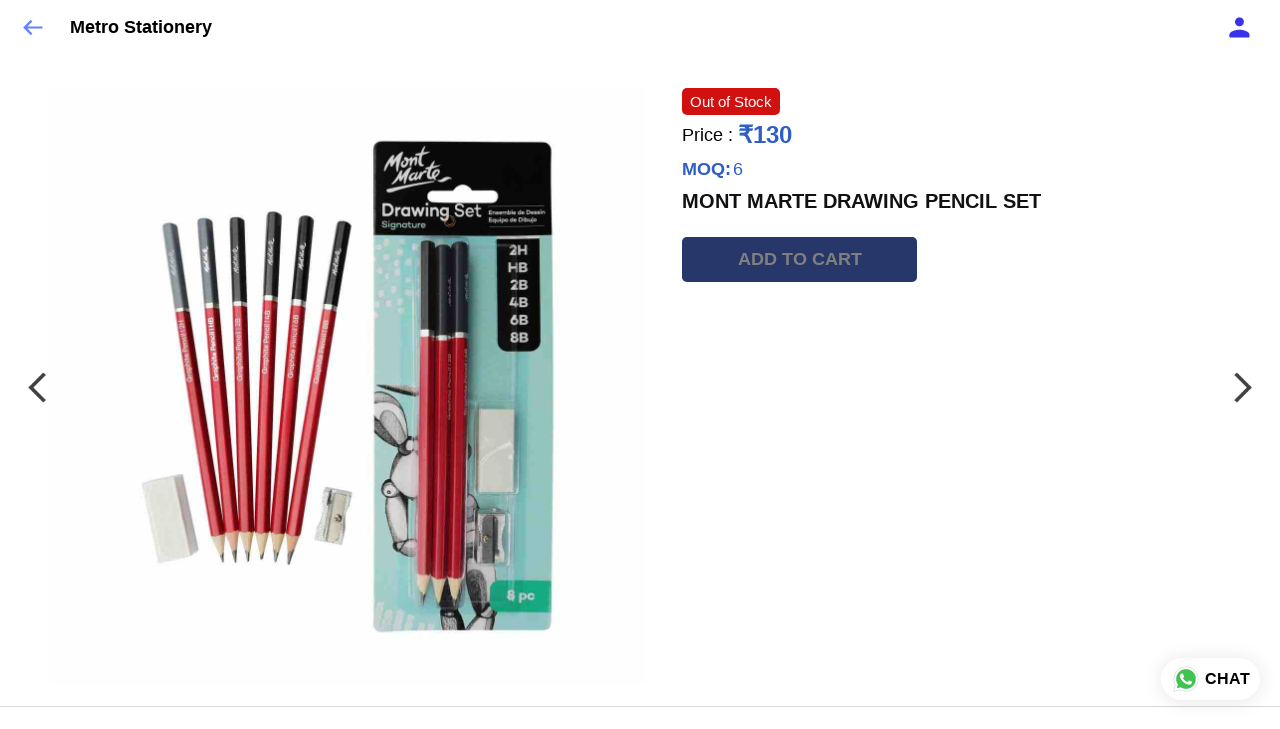

--- FILE ---
content_type: text/html; charset=utf-8
request_url: https://metrostationery.com/s/gallery/metro-stationery-/art--craft/4v7/product/-NppeSPuqfykSkteHwo2
body_size: 41954
content:
<!DOCTYPE html><html lang=en><head><meta charset=UTF-8 /><link rel="shortcut icon" type=image/png href=https://catalogue-cdn.quicksell.co/s/assets/logo3.png /><title>MONT MARTE DRAWING PENCIL SET | Metro Stationery</title><meta name=theme-color content=#fafafa /><meta name=viewport content="width=device-width,initial-scale=1"/><meta name=description content="Shop for MONT MARTE DRAWING PENCIL SET online from Metro Stationery  at best price. Talk to our representative, get live offers &amp; browse through our product collection. Click to know more."><meta http-equiv=X-UA-Compatible content="ie=edge"/><meta property=og:title content="Buy MONT MARTE DRAWING PENCIL SET online at best price from Metro Stationery "/><meta property=og:image content=https://do9uy4stciz2v.cloudfront.net/-NhzyORcig4hsXDIS58o/products_600/-NppeRxKzvZPxlXXEypF.jpg /><meta property=og:type content=article /><meta property=og:image:height content=1280 /><meta property=og:image:width content=986 /><meta property=og:description content="Shop for MONT MARTE DRAWING PENCIL SET online from Metro Stationery  at best price. Talk to our representative, get live offers &amp; browse through our product collection. Click to know more."/><meta property=og:site_name content="Metro Stationery "/><meta name=twitter:card content=summary /><meta name=twitter:title content="Buy MONT MARTE DRAWING PENCIL SET online at best price from Metro Stationery "/><meta name=twitter:description content="Shop for MONT MARTE DRAWING PENCIL SET online from Metro Stationery  at best price. Talk to our representative, get live offers &amp; browse through our product collection. Click to know more."/><meta name=twitter:image content=https://do9uy4stciz2v.cloudfront.net/-NhzyORcig4hsXDIS58o/products_600/-NppeRxKzvZPxlXXEypF.jpg /><meta name=google content=notranslate /><meta name=referrer content=strict-origin-when-cross-origin /><link rel=preconnect href=https://catalogue-cdn.quicksell.co/s/ fetchpriority=high /><link rel=dns-prefetch href=https://catalogue-cdn.quicksell.co/s/ fetchpriority=high /><link rel=preconnect href=https://qs-catalogue-banners.s3-accelerate.amazonaws.com fetchpriority=high /><link rel=dns-prefetch href=https://qs-catalogue-banners.s3-accelerate.amazonaws.com fetchpriority=high /><link rel=preconnect href=https://d19s00k70wfv0n.cloudfront.net fetchpriority=high /><link rel=dns-prefetch href=https://d19s00k70wfv0n.cloudfront.net fetchpriority=high /><link rel=preconnect href=https://s3.amazonaws.com/quicksales fetchpriority=high /><link rel=dns-prefetch href=https://s3.amazonaws.com/quicksales fetchpriority=high /><link rel=preconnect href=https://do9uy4stciz2v.cloudfront.net fetchpriority=high /><link rel=dns-prefetch href=https://do9uy4stciz2v.cloudfront.net fetchpriority=high /><link rel=preconnect href=https://quicksales-processed-videos.s3.ap-south-1.amazonaws.com fetchpriority=high /><link rel=dns-prefetch href=https://quicksales-processed-videos.s3.ap-south-1.amazonaws.com fetchpriority=high /><link rel=preconnect href=https://duid26tx7z2bo.cloudfront.net fetchpriority=high /><link rel=dns-prefetch href=https://duid26tx7z2bo.cloudfront.net fetchpriority=high /><link rel=preconnect href=https://s3.ap-south-1.amazonaws.com/quicksell-logos fetchpriority=high /><link rel=dns-prefetch href=https://s3.ap-south-1.amazonaws.com/quicksell-logos fetchpriority=high /><link rel=preconnect href=https://d1h96izmtdkx5o.cloudfront.net fetchpriority=high /><link rel=dns-prefetch href=https://d1h96izmtdkx5o.cloudfront.net fetchpriority=high /><link rel=preconnect href=https://cdn.quicksell.co fetchpriority=high /><link rel=dns-prefetch href=https://cdn.quicksell.co fetchpriority=high /><link rel=preconnect href=https://video-cdn.quicksell.co fetchpriority=high /><link rel=dns-prefetch href=https://video-cdn.quicksell.co fetchpriority=high /><meta name=metaData content="{&#34;companyId&#34;:&#34;-NhzyORcig4hsXDIS58p&#34;,&#34;companyName&#34;:&#34;Metro Stationery &#34;,&#34;logoExists&#34;:false,&#34;logoVersion&#34;:&#34;&#34;,&#34;logoUrl&#34;:null,&#34;catalogueTitle&#34;:&#34;Art &amp; Craft&#34;,&#34;title&#34;:&#34;MONT MARTE DRAWING PENCIL SET | Metro Stationery &#34;,&#34;thumbUrl&#34;:&#34;https://do9uy4stciz2v.cloudfront.net/-NhzyORcig4hsXDIS58o/products_200/-O_rqTrdwihTfMcO0PLw.jpg&#34;,&#34;og:title&#34;:&#34;Buy MONT MARTE DRAWING PENCIL SET online at best price from Metro Stationery &#34;,&#34;og:image&#34;:&#34;https://do9uy4stciz2v.cloudfront.net/-NhzyORcig4hsXDIS58o/products_600/-O_rqTrdwihTfMcO0PLw.jpg&#34;,&#34;isOgImageProductPicture&#34;:true,&#34;productPictureHeight&#34;:1280,&#34;productPictureWidth&#34;:986,&#34;og:description&#34;:&#34;Shop for MONT MARTE DRAWING PENCIL SET online from Metro Stationery  at best price. Talk to our representative, get live offers &amp; browse through our product collection. Click to know more.&#34;,&#34;og:productImage&#34;:&#34;https://do9uy4stciz2v.cloudfront.net/-NhzyORcig4hsXDIS58o/products_600/-NppeRxKzvZPxlXXEypF.jpg&#34;,&#34;og:productName&#34;:&#34;MONT MARTE DRAWING PENCIL SET&#34;,&#34;og:productDescription&#34;:null,&#34;shouldLoadShim&#34;:false,&#34;htmlThemeColor&#34;:&#34;#fafafa&#34;}"/><meta name=amalgam content="{&#34;showcase&#34;:{&#34;id&#34;:&#34;-NiYgdDfJJLd7nL_2GqN&#34;,&#34;catalogueId&#34;:&#34;-NiYfAq5lUu-tzPyxeNA&#34;,&#34;sentByCompanyId&#34;:&#34;-NhzyORcig4hsXDIS58p&#34;,&#34;sentByUserId&#34;:&#34;-NhzyORcig4hsXDIS58o&#34;,&#34;companySlug&#34;:&#34;metro-stationery-&#34;,&#34;catalogueSlug&#34;:&#34;art--craft&#34;,&#34;randomSlug&#34;:&#34;p5r&#34;,&#34;verifyOTP&#34;:null,&#34;requestIdentity&#34;:false,&#34;dateCreated&#34;:&#34;2023-11-06T08:14:31.451Z&#34;,&#34;dateUpdated&#34;:&#34;2025-09-25T05:05:45.069Z&#34;,&#34;dateExpired&#34;:null,&#34;dateDeleted&#34;:null,&#34;isHidden&#34;:false,&#34;pictureUrl&#34;:null,&#34;pictures&#34;:{},&#34;videos&#34;:{}},&#34;isVisitorBlocked&#34;:false,&#34;userId&#34;:&#34;-NhzyORcig4hsXDIS58o&#34;,&#34;companyId&#34;:&#34;-NhzyORcig4hsXDIS58p&#34;,&#34;user&#34;:{&#34;id&#34;:&#34;-NhzyORcig4hsXDIS58o&#34;,&#34;name&#34;:null,&#34;email&#34;:&#34;&#34;,&#34;phone&#34;:&#34;+919555943143&#34;,&#34;profileImageURL&#34;:null,&#34;pictureUrl&#34;:null,&#34;pictures&#34;:{},&#34;videos&#34;:{}},&#34;companyName&#34;:&#34;Metro Stationery &#34;,&#34;companyAddress&#34;:null,&#34;formattedAddress&#34;:null,&#34;currencyCode&#34;:&#34;INR&#34;,&#34;currencySymbol&#34;:&#34;₹&#34;,&#34;logoVersion&#34;:&#34;&#34;,&#34;logoExists&#34;:false,&#34;altLogoVersion&#34;:&#34;&#34;,&#34;altLogoExists&#34;:false,&#34;paymentPlan&#34;:&#34;PLATINUM&#34;,&#34;pureWhitelabel&#34;:false,&#34;experiments&#34;:{&#34;showSkuBarcode&#34;:false,&#34;invoiceName&#34;:&#34;Estimate&#34;,&#34;showDesc&#34;:true,&#34;requestIdentityTime&#34;:15,&#34;chatNowAutoExpand&#34;:false,&#34;chatNowExpandTimeout&#34;:20,&#34;chatNowPopover&#34;:true,&#34;landingPage&#34;:&#34;company-open&#34;,&#34;payUmoneyLink&#34;:null,&#34;inquiryBox&#34;:&#34;single-click&#34;,&#34;inquiryText&#34;:&#34;Add to list&#34;,&#34;inquirySuccessText&#34;:&#34;Added to list&#34;,&#34;inquirySuccessPopover&#34;:&#34;in list&#34;,&#34;inquiryReviewTitle&#34;:&#34;My list&#34;,&#34;homeLayout&#34;:&#34;grid&#34;,&#34;companyHomeLayout&#34;:&#34;grid&#34;,&#34;selectedThemeId&#34;:&#34;light&#34;,&#34;receiveOrderOnWhatsapp&#34;:true,&#34;showPoweredBy&#34;:true,&#34;facebookPixelId&#34;:null,&#34;facebookPixelIds&#34;:[],&#34;aspectRatioRange&#34;:0.1,&#34;hideInquiryTutorial&#34;:false,&#34;action-button-id&#34;:&#34;add_to_cart&#34;,&#34;outOfStockLabelText&#34;:&#34;Out of stock&#34;,&#34;showOutOfStockProduct&#34;:true,&#34;outOfStockLabelId&#34;:&#34;OUT_OF_STOCK_DEFAULT&#34;,&#34;i18n&#34;:&#34;en_US&#34;,&#34;appI18n&#34;:&#34;en_US&#34;,&#34;allowOrdersOnOutOfStock&#34;:false,&#34;inquiryDownloadDisabled&#34;:false,&#34;trackInventory&#34;:false,&#34;autoReduceInventory&#34;:&#34;COMPANY&#34;,&#34;acceptPaymentsOnOrderConfirmation&#34;:false,&#34;showPaymentGateway&#34;:false,&#34;pdfDownloadFromWeb&#34;:true,&#34;subscriptionEnabled&#34;:false,&#34;removeCatalogueProductBadges&#34;:false,&#34;removeCatalogueProductPrice&#34;:false,&#34;enableProductDownload&#34;:false,&#34;captureShippingAddress&#34;:true,&#34;orderConfirmationCustomMessage&#34;:&#34;&#34;,&#34;cataloguePaymentMethods&#34;:null,&#34;inquiryTextInputPlaceholder&#34;:null,&#34;removeHomeGridAddToList&#34;:false,&#34;removeCatalogueAddToList&#34;:false,&#34;removeGalleryAddToList&#34;:false,&#34;showGalleryDoubleTickSendInquiry&#34;:false,&#34;removeCompanyNameFromCatalogueHeader&#34;:false,&#34;removeGroupCatalogueGradient&#34;:true,&#34;removeGroupCatalogueTitle&#34;:false,&#34;removeCompanyContactDetailsFromCatalogue&#34;:false,&#34;removeCatalogueCountFromGroupCatalogue&#34;:false,&#34;homePageHeadline&#34;:null,&#34;largeGroupCatalogueLogo&#34;:false,&#34;mediumGroupCatalogueLogo&#34;:false,&#34;firstProductAsCover&#34;:false,&#34;minOrderAmount&#34;:8000,&#34;getDailyReports&#34;:true,&#34;groupVideoBanner&#34;:null,&#34;groupVideoYoutubeId&#34;:null,&#34;groupBackgroundContain&#34;:false,&#34;shippingCost&#34;:null,&#34;removeGroupCompanyCard&#34;:false,&#34;removeSingleCompanyCard&#34;:false,&#34;removeGroupCompanyHeader&#34;:false,&#34;removeSingleCompanyHeader&#34;:false,&#34;allCatalogueGridImagesContain&#34;:false,&#34;minOrderQuantity&#34;:null,&#34;forceRemoveCreateFreeCatalogueBanner&#34;:false,&#34;showImagesInPdf&#34;:true,&#34;syncInventoryWithReseller&#34;:null,&#34;groupCatalogueCustomAspectRatio&#34;:null,&#34;hideSendOrderReceiptOnEmail&#34;:false,&#34;disableAnalytics&#34;:false,&#34;useQueueForFirebaseAnalytics&#34;:false,&#34;firebaseAnalyticsViewTimeInterval&#34;:5,&#34;showPoweredBySetting&#34;:false,&#34;overwriteProductPriceOnPublish&#34;:false,&#34;showCouponSection&#34;:true,&#34;shouldDoResellerCatalogueDiffSync&#34;:false,&#34;requestLeadIdentity&#34;:false,&#34;actionButtonId&#34;:&#34;add_to_cart&#34;,&#34;removeCustomerDetailsFromPdf&#34;:true,&#34;productType&#34;:null,&#34;productTileImageSize&#34;:null,&#34;hideCompanyNameFromCatalogueHeader&#34;:false,&#34;centerAlignCompanyNameAndLogoInCatalogueHeader&#34;:false,&#34;jewelleryPriceBreakUpConfig&#34;:null,&#34;hideDoubleTickPoweredBy&#34;:false,&#34;hideProfilePageSection&#34;:false,&#34;sendOrderToSupplier&#34;:true,&#34;renderMagnifiedGalleryImages&#34;:false,&#34;hideGalleryPageNextPrevButtons&#34;:false,&#34;disableChatCrmWidget&#34;:false,&#34;lastOrderIdSequence&#34;:null,&#34;resellAllowed&#34;:false,&#34;sendcommentto&#34;:&#34;company&#34;,&#34;bundle_load_threshold&#34;:7000,&#34;businessTypes&#34;:{&#34;-L2j9SMpo9R7UemvdhUK&#34;:{&#34;id&#34;:&#34;-L2j9SMpo9R7UemvdhUK&#34;,&#34;name&#34;:&#34;Electronics &amp; Electrical Supplies&#34;,&#34;position&#34;:0},&#34;-L2j9SMs8ii10-WqNUQU&#34;:{&#34;id&#34;:&#34;-L2j9SMs8ii10-WqNUQU&#34;,&#34;name&#34;:&#34;Industrial Machinery &amp; Equipments&#34;,&#34;position&#34;:1},&#34;-L2j9SMtmEZga9f5oiHG&#34;:{&#34;id&#34;:&#34;-L2j9SMtmEZga9f5oiHG&#34;,&#34;name&#34;:&#34;Construction Machinery &amp; Supplies&#34;,&#34;position&#34;:2},&#34;-L2j9SMtmEZga9f5oiHH&#34;:{&#34;id&#34;:&#34;-L2j9SMtmEZga9f5oiHH&#34;,&#34;name&#34;:&#34;Automobiles Spare Parts &amp; Services&#34;,&#34;position&#34;:3},&#34;-L2j9SMtmEZga9f5oiHI&#34;:{&#34;id&#34;:&#34;-L2j9SMtmEZga9f5oiHI&#34;,&#34;name&#34;:&#34;Logistics &amp; Transportation&#34;,&#34;position&#34;:4},&#34;-L2j9SMtmEZga9f5oiHJ&#34;:{&#34;id&#34;:&#34;-L2j9SMtmEZga9f5oiHJ&#34;,&#34;name&#34;:&#34;Industrial Supplies&#34;,&#34;position&#34;:5},&#34;-L2j9SMtmEZga9f5oiHK&#34;:{&#34;id&#34;:&#34;-L2j9SMtmEZga9f5oiHK&#34;,&#34;name&#34;:&#34;Business Services &amp; Consultants&#34;,&#34;position&#34;:6},&#34;-L2j9SMu_EwzL8DTSnG_&#34;:{&#34;id&#34;:&#34;-L2j9SMu_EwzL8DTSnG_&#34;,&#34;name&#34;:&#34;Food &amp; Beverages&#34;,&#34;position&#34;:7},&#34;-L2j9SMu_EwzL8DTSnGa&#34;:{&#34;id&#34;:&#34;-L2j9SMu_EwzL8DTSnGa&#34;,&#34;name&#34;:&#34;Event Management&#34;,&#34;position&#34;:8},&#34;-L2j9SMu_EwzL8DTSnGb&#34;:{&#34;id&#34;:&#34;-L2j9SMu_EwzL8DTSnGb&#34;,&#34;name&#34;:&#34;Apparels Clothing &amp; Footwear&#34;,&#34;position&#34;:9},&#34;-L2j9SMu_EwzL8DTSnGc&#34;:{&#34;id&#34;:&#34;-L2j9SMu_EwzL8DTSnGc&#34;,&#34;name&#34;:&#34;Explore more A to Z&#34;,&#34;position&#34;:10},&#34;-L2j9SMu_EwzL8DTSnGd&#34;:{&#34;id&#34;:&#34;-L2j9SMu_EwzL8DTSnGd&#34;,&#34;name&#34;:&#34;Advertising &amp; PR Services&#34;,&#34;position&#34;:11},&#34;-L2j9SMu_EwzL8DTSnGe&#34;:{&#34;id&#34;:&#34;-L2j9SMu_EwzL8DTSnGe&#34;,&#34;name&#34;:&#34;Agriculture Produce &amp; Equipments&#34;,&#34;position&#34;:12},&#34;-L2j9SMu_EwzL8DTSnGf&#34;:{&#34;id&#34;:&#34;-L2j9SMu_EwzL8DTSnGf&#34;,&#34;name&#34;:&#34;Ayurvedic Drugs &amp; Products&#34;,&#34;position&#34;:13},&#34;-L2j9SMvDewtMprWKBtz&#34;:{&#34;id&#34;:&#34;-L2j9SMvDewtMprWKBtz&#34;,&#34;name&#34;:&#34;Beauty &amp; Healthcare&#34;,&#34;position&#34;:14},&#34;-L2j9SMvDewtMprWKBu-&#34;:{&#34;id&#34;:&#34;-L2j9SMvDewtMprWKBu-&#34;,&#34;name&#34;:&#34;Books &amp; Stationaries&#34;,&#34;position&#34;:15},&#34;-L2j9SMvDewtMprWKBu0&#34;:{&#34;id&#34;:&#34;-L2j9SMvDewtMprWKBu0&#34;,&#34;name&#34;:&#34;Chemical Products &amp; Equipments&#34;,&#34;position&#34;:16},&#34;-L2j9SMvDewtMprWKBu1&#34;:{&#34;id&#34;:&#34;-L2j9SMvDewtMprWKBu1&#34;,&#34;name&#34;:&#34;Corporate IT Components &amp; Services&#34;,&#34;position&#34;:17},&#34;-L2j9SMvDewtMprWKBu2&#34;:{&#34;id&#34;:&#34;-L2j9SMvDewtMprWKBu2&#34;,&#34;name&#34;:&#34;Corporate Travel &amp; Outing&#34;,&#34;position&#34;:18},&#34;-L2j9SMvDewtMprWKBu3&#34;:{&#34;id&#34;:&#34;-L2j9SMvDewtMprWKBu3&#34;,&#34;name&#34;:&#34;Engineering Services&#34;,&#34;position&#34;:19},&#34;-L2j9SMvDewtMprWKBu4&#34;:{&#34;id&#34;:&#34;-L2j9SMvDewtMprWKBu4&#34;,&#34;name&#34;:&#34;Fashion Accessories&#34;,&#34;position&#34;:20},&#34;-L2j9SMwm-ztSE4WAC6u&#34;:{&#34;id&#34;:&#34;-L2j9SMwm-ztSE4WAC6u&#34;,&#34;name&#34;:&#34;Film &amp; Movie Production&#34;,&#34;position&#34;:21},&#34;-L2j9SMwm-ztSE4WAC6v&#34;:{&#34;id&#34;:&#34;-L2j9SMwm-ztSE4WAC6v&#34;,&#34;name&#34;:&#34;Furniture &amp; Hardware Products&#34;,&#34;position&#34;:22},&#34;-L2j9SMwm-ztSE4WAC6w&#34;:{&#34;id&#34;:&#34;-L2j9SMwm-ztSE4WAC6w&#34;,&#34;name&#34;:&#34;Gardening Tools &amp; Services&#34;,&#34;position&#34;:23},&#34;-L2j9SMwm-ztSE4WAC6x&#34;:{&#34;id&#34;:&#34;-L2j9SMwm-ztSE4WAC6x&#34;,&#34;name&#34;:&#34;Gems &amp; Jewellery&#34;,&#34;position&#34;:24},&#34;-L2j9SMwm-ztSE4WAC6y&#34;:{&#34;id&#34;:&#34;-L2j9SMwm-ztSE4WAC6y&#34;,&#34;name&#34;:&#34;Gifts Handicrafts &amp; Decoratives&#34;,&#34;position&#34;:25},&#34;-L2j9SMwm-ztSE4WAC6z&#34;:{&#34;id&#34;:&#34;-L2j9SMwm-ztSE4WAC6z&#34;,&#34;name&#34;:&#34;Goods &amp; Services On Hire&#34;,&#34;position&#34;:26},&#34;-L2j9SMwm-ztSE4WAC7-&#34;:{&#34;id&#34;:&#34;-L2j9SMwm-ztSE4WAC7-&#34;,&#34;name&#34;:&#34;Heavy Transport Components &amp; Parts&#34;,&#34;position&#34;:27},&#34;-L2j9SMxLogTgPBNbd91&#34;:{&#34;id&#34;:&#34;-L2j9SMxLogTgPBNbd91&#34;,&#34;name&#34;:&#34;Home Supplies&#34;,&#34;position&#34;:28},&#34;-L2j9SMxLogTgPBNbd92&#34;:{&#34;id&#34;:&#34;-L2j9SMxLogTgPBNbd92&#34;,&#34;name&#34;:&#34;Housekeeping &amp; Facility Management&#34;,&#34;position&#34;:29},&#34;-L2j9SMxLogTgPBNbd93&#34;:{&#34;id&#34;:&#34;-L2j9SMxLogTgPBNbd93&#34;,&#34;name&#34;:&#34;Human Resource Services&#34;,&#34;position&#34;:30},&#34;-L2j9SMxLogTgPBNbd94&#34;:{&#34;id&#34;:&#34;-L2j9SMxLogTgPBNbd94&#34;,&#34;name&#34;:&#34;Industrial Tools &amp; Services&#34;,&#34;position&#34;:31},&#34;-L2j9SMxLogTgPBNbd95&#34;:{&#34;id&#34;:&#34;-L2j9SMxLogTgPBNbd95&#34;,&#34;name&#34;:&#34;Interior Designers &amp; Architecture&#34;,&#34;position&#34;:32},&#34;-L2j9SMxLogTgPBNbd96&#34;:{&#34;id&#34;:&#34;-L2j9SMxLogTgPBNbd96&#34;,&#34;name&#34;:&#34;Kitchenware &amp; Appliances&#34;,&#34;position&#34;:33},&#34;-L2j9SMxLogTgPBNbd97&#34;:{&#34;id&#34;:&#34;-L2j9SMxLogTgPBNbd97&#34;,&#34;name&#34;:&#34;Laboratory &amp; Testing Equipment&#34;,&#34;position&#34;:34},&#34;-L2j9SMyGDCT6xFuRd7x&#34;:{&#34;id&#34;:&#34;-L2j9SMyGDCT6xFuRd7x&#34;,&#34;name&#34;:&#34;Leather Goods &amp; Accessories&#34;,&#34;position&#34;:35},&#34;-L2j9SMyGDCT6xFuRd7y&#34;:{&#34;id&#34;:&#34;-L2j9SMyGDCT6xFuRd7y&#34;,&#34;name&#34;:&#34;Luggage &amp; Bags&#34;,&#34;position&#34;:36},&#34;-L2j9SMyGDCT6xFuRd7z&#34;:{&#34;id&#34;:&#34;-L2j9SMyGDCT6xFuRd7z&#34;,&#34;name&#34;:&#34;Mechanical Components &amp; Services&#34;,&#34;position&#34;:37},&#34;-L2j9SMyGDCT6xFuRd8-&#34;:{&#34;id&#34;:&#34;-L2j9SMyGDCT6xFuRd8-&#34;,&#34;name&#34;:&#34;Metals &amp; Metal Products&#34;,&#34;position&#34;:38},&#34;-L2j9SMyGDCT6xFuRd80&#34;:{&#34;id&#34;:&#34;-L2j9SMyGDCT6xFuRd80&#34;,&#34;name&#34;:&#34;Office Electronics Stationery &amp; Services&#34;,&#34;position&#34;:39},&#34;-L2j9SMyGDCT6xFuRd81&#34;:{&#34;id&#34;:&#34;-L2j9SMyGDCT6xFuRd81&#34;,&#34;name&#34;:&#34;Packaging &amp; Labelling&#34;,&#34;position&#34;:40},&#34;-L2j9SMyGDCT6xFuRd82&#34;:{&#34;id&#34;:&#34;-L2j9SMyGDCT6xFuRd82&#34;,&#34;name&#34;:&#34;Paper &amp; Paper Products&#34;,&#34;position&#34;:41},&#34;-L2j9SMzLK2JMyfCogYn&#34;:{&#34;id&#34;:&#34;-L2j9SMzLK2JMyfCogYn&#34;,&#34;name&#34;:&#34;Pharmaceutical &amp; Medical Supplies&#34;,&#34;position&#34;:42},&#34;-L2j9SMzLK2JMyfCogYo&#34;:{&#34;id&#34;:&#34;-L2j9SMzLK2JMyfCogYo&#34;,&#34;name&#34;:&#34;Printing &amp; Publishing Services&#34;,&#34;position&#34;:43},&#34;-L2j9SMzLK2JMyfCogYp&#34;:{&#34;id&#34;:&#34;-L2j9SMzLK2JMyfCogYp&#34;,&#34;name&#34;:&#34;Security Equipment &amp; Services&#34;,&#34;position&#34;:44},&#34;-L2j9SMzLK2JMyfCogYq&#34;:{&#34;id&#34;:&#34;-L2j9SMzLK2JMyfCogYq&#34;,&#34;name&#34;:&#34;Sports &amp; Fitness&#34;,&#34;position&#34;:45},&#34;-L2j9SMzLK2JMyfCogYr&#34;:{&#34;id&#34;:&#34;-L2j9SMzLK2JMyfCogYr&#34;,&#34;name&#34;:&#34;Stone Artefacts &amp; Flooring&#34;,&#34;position&#34;:46},&#34;-L2j9SMzLK2JMyfCogYs&#34;:{&#34;id&#34;:&#34;-L2j9SMzLK2JMyfCogYs&#34;,&#34;name&#34;:&#34;Telecom Products &amp; Services&#34;,&#34;position&#34;:47},&#34;-L2j9SMzLK2JMyfCogYt&#34;:{&#34;id&#34;:&#34;-L2j9SMzLK2JMyfCogYt&#34;,&#34;name&#34;:&#34;Textile Goods &amp; Services&#34;,&#34;position&#34;:48},&#34;-L2j9SMzLK2JMyfCogYu&#34;:{&#34;id&#34;:&#34;-L2j9SMzLK2JMyfCogYu&#34;,&#34;name&#34;:&#34;Toys, Games &amp; Baby Care&#34;,&#34;position&#34;:49},&#34;-L2j9SN-IRjMyKZFCgQI&#34;:{&#34;id&#34;:&#34;-L2j9SN-IRjMyKZFCgQI&#34;,&#34;name&#34;:&#34;Vocational &amp; Corporate Training&#34;,&#34;position&#34;:50}},&#34;categories&#34;:{&#34;-L2j7PxhY6kZZvKSKf19&#34;:{&#34;icon&#34;:&#34;https://s3.ap-south-1.amazonaws.com/qs-business-categories/manufacturer.png&#34;,&#34;id&#34;:&#34;-L2j7PxhY6kZZvKSKf19&#34;,&#34;name&#34;:&#34;Manufacturer&#34;,&#34;position&#34;:0},&#34;-L2j7PxkUuk7LFN3nbNV&#34;:{&#34;icon&#34;:&#34;https://s3.ap-south-1.amazonaws.com/qs-business-categories/wholesaler.png&#34;,&#34;id&#34;:&#34;-L2j7PxkUuk7LFN3nbNV&#34;,&#34;name&#34;:&#34;Wholesaler&#34;,&#34;position&#34;:1},&#34;-L2j7PxkUuk7LFN3nbNW&#34;:{&#34;icon&#34;:&#34;https://s3.ap-south-1.amazonaws.com/qs-business-categories/distributor.png&#34;,&#34;id&#34;:&#34;-L2j7PxkUuk7LFN3nbNW&#34;,&#34;name&#34;:&#34;Distributor&#34;,&#34;position&#34;:2},&#34;-L2j7Pxl3ig-koFnlg-Q&#34;:{&#34;icon&#34;:&#34;https://s3.ap-south-1.amazonaws.com/qs-business-categories/retailer.png&#34;,&#34;id&#34;:&#34;-L2j7Pxl3ig-koFnlg-Q&#34;,&#34;name&#34;:&#34;Retailer&#34;,&#34;position&#34;:3},&#34;-L2j7Pxl3ig-koFnlg-R&#34;:{&#34;icon&#34;:&#34;https://s3.ap-south-1.amazonaws.com/qs-business-categories/buyer.png&#34;,&#34;id&#34;:&#34;-L2j7Pxl3ig-koFnlg-R&#34;,&#34;name&#34;:&#34;Buyer&#34;,&#34;position&#34;:4}},&#34;fb-preview&#34;:false,&#34;quickcomments&#34;:true,&#34;product-training&#34;:{&#34;enabled&#34;:true},&#34;createFreeCatalogueBannerVisible&#34;:true,&#34;productsTagwiseView&#34;:true,&#34;imageBackgroundColor&#34;:&#34;FFFFFF&#34;,&#34;removeBlur&#34;:true,&#34;pushToQueueRetryCount&#34;:3,&#34;requestIdentityModal&#34;:false,&#34;resellerGroupCreationAllowed&#34;:true,&#34;defaultExperiments&#34;:{&#34;showSkuBarcode&#34;:false,&#34;invoiceName&#34;:&#34;Estimate&#34;,&#34;showDesc&#34;:true,&#34;requestIdentityTime&#34;:15,&#34;chatNowAutoExpand&#34;:true,&#34;chatNowExpandTimeout&#34;:20,&#34;chatNowPopover&#34;:true,&#34;landingPage&#34;:&#34;default&#34;,&#34;payUmoneyLink&#34;:null,&#34;inquiryBox&#34;:&#34;multi-click&#34;,&#34;inquiryText&#34;:&#34;Tap to star&#34;,&#34;inquirySuccessText&#34;:&#34;Starred&#34;,&#34;inquirySuccessPopover&#34;:&#34;starred&#34;,&#34;inquiryReviewTitle&#34;:&#34;Your starred items&#34;,&#34;homeLayout&#34;:&#34;grid&#34;,&#34;companyHomeLayout&#34;:&#34;grid&#34;,&#34;selectedThemeId&#34;:&#34;light&#34;,&#34;receiveOrderOnWhatsapp&#34;:true,&#34;showPoweredBy&#34;:true,&#34;facebookPixelId&#34;:null,&#34;facebookPixelIds&#34;:[],&#34;aspectRatioRange&#34;:0.1,&#34;hideInquiryTutorial&#34;:false,&#34;action-button-id&#34;:&#34;default&#34;,&#34;outOfStockLabelText&#34;:&#34;Out of stock&#34;,&#34;showOutOfStockProduct&#34;:true,&#34;outOfStockLabelId&#34;:&#34;OUT_OF_STOCK_DEFAULT&#34;,&#34;i18n&#34;:&#34;en_US&#34;,&#34;appI18n&#34;:&#34;en_US&#34;,&#34;allowOrdersOnOutOfStock&#34;:false,&#34;inquiryDownloadDisabled&#34;:false,&#34;trackInventory&#34;:false,&#34;autoReduceInventory&#34;:&#34;COMPANY&#34;,&#34;acceptPaymentsOnOrderConfirmation&#34;:false,&#34;showPaymentGateway&#34;:false,&#34;pdfDownloadFromWeb&#34;:false,&#34;subscriptionEnabled&#34;:false,&#34;removeCatalogueProductBadges&#34;:false,&#34;removeCatalogueProductPrice&#34;:false,&#34;enableProductDownload&#34;:false,&#34;captureShippingAddress&#34;:false,&#34;orderConfirmationCustomMessage&#34;:null,&#34;cataloguePaymentMethods&#34;:null,&#34;inquiryTextInputPlaceholder&#34;:null,&#34;removeHomeGridAddToList&#34;:false,&#34;removeCatalogueAddToList&#34;:false,&#34;removeGalleryAddToList&#34;:false,&#34;showGalleryDoubleTickSendInquiry&#34;:false,&#34;removeCompanyNameFromCatalogueHeader&#34;:false,&#34;removeGroupCatalogueGradient&#34;:true,&#34;removeGroupCatalogueTitle&#34;:false,&#34;removeCompanyContactDetailsFromCatalogue&#34;:false,&#34;removeCatalogueCountFromGroupCatalogue&#34;:false,&#34;homePageHeadline&#34;:null,&#34;largeGroupCatalogueLogo&#34;:false,&#34;mediumGroupCatalogueLogo&#34;:false,&#34;firstProductAsCover&#34;:false,&#34;minOrderAmount&#34;:null,&#34;getDailyReports&#34;:true,&#34;groupVideoBanner&#34;:null,&#34;groupVideoYoutubeId&#34;:null,&#34;groupBackgroundContain&#34;:false,&#34;shippingCost&#34;:null,&#34;removeGroupCompanyCard&#34;:false,&#34;removeSingleCompanyCard&#34;:false,&#34;removeGroupCompanyHeader&#34;:false,&#34;removeSingleCompanyHeader&#34;:false,&#34;allCatalogueGridImagesContain&#34;:false,&#34;minOrderQuantity&#34;:null,&#34;forceRemoveCreateFreeCatalogueBanner&#34;:false,&#34;showImagesInPdf&#34;:true,&#34;syncInventoryWithReseller&#34;:null,&#34;groupCatalogueCustomAspectRatio&#34;:null,&#34;hideSendOrderReceiptOnEmail&#34;:false,&#34;disableAnalytics&#34;:false,&#34;useQueueForFirebaseAnalytics&#34;:false,&#34;firebaseAnalyticsViewTimeInterval&#34;:5,&#34;showPoweredBySetting&#34;:true,&#34;overwriteProductPriceOnPublish&#34;:false,&#34;showCouponSection&#34;:true,&#34;shouldDoResellerCatalogueDiffSync&#34;:false,&#34;requestLeadIdentity&#34;:false,&#34;actionButtonId&#34;:&#34;add_to_cart&#34;,&#34;removeCustomerDetailsFromPdf&#34;:false,&#34;productType&#34;:null,&#34;productTileImageSize&#34;:null,&#34;hideCompanyNameFromCatalogueHeader&#34;:false,&#34;centerAlignCompanyNameAndLogoInCatalogueHeader&#34;:false,&#34;jewelleryPriceBreakUpConfig&#34;:null,&#34;hideDoubleTickPoweredBy&#34;:false,&#34;hideProfilePageSection&#34;:false,&#34;sendOrderToSupplier&#34;:true,&#34;renderMagnifiedGalleryImages&#34;:false,&#34;hideGalleryPageNextPrevButtons&#34;:false,&#34;disableChatCrmWidget&#34;:false,&#34;lastOrderIdSequence&#34;:null}},&#34;companyExperiments&#34;:{&#34;showSkuBarcode&#34;:false,&#34;invoiceName&#34;:&#34;Estimate&#34;,&#34;showDesc&#34;:true,&#34;requestIdentityTime&#34;:15,&#34;chatNowAutoExpand&#34;:false,&#34;chatNowExpandTimeout&#34;:20,&#34;chatNowPopover&#34;:true,&#34;landingPage&#34;:&#34;company-open&#34;,&#34;payUmoneyLink&#34;:null,&#34;inquiryBox&#34;:&#34;single-click&#34;,&#34;inquiryText&#34;:&#34;Add to list&#34;,&#34;inquirySuccessText&#34;:&#34;Added to list&#34;,&#34;inquirySuccessPopover&#34;:&#34;in list&#34;,&#34;inquiryReviewTitle&#34;:&#34;My list&#34;,&#34;homeLayout&#34;:&#34;grid&#34;,&#34;companyHomeLayout&#34;:&#34;grid&#34;,&#34;selectedThemeId&#34;:&#34;light&#34;,&#34;receiveOrderOnWhatsapp&#34;:true,&#34;showPoweredBy&#34;:true,&#34;facebookPixelId&#34;:null,&#34;facebookPixelIds&#34;:[],&#34;aspectRatioRange&#34;:0.1,&#34;hideInquiryTutorial&#34;:false,&#34;action-button-id&#34;:&#34;add_to_cart&#34;,&#34;outOfStockLabelText&#34;:&#34;Out of stock&#34;,&#34;showOutOfStockProduct&#34;:true,&#34;outOfStockLabelId&#34;:&#34;OUT_OF_STOCK_DEFAULT&#34;,&#34;i18n&#34;:&#34;en_US&#34;,&#34;appI18n&#34;:&#34;en_US&#34;,&#34;allowOrdersOnOutOfStock&#34;:false,&#34;inquiryDownloadDisabled&#34;:false,&#34;trackInventory&#34;:false,&#34;autoReduceInventory&#34;:&#34;COMPANY&#34;,&#34;acceptPaymentsOnOrderConfirmation&#34;:false,&#34;showPaymentGateway&#34;:false,&#34;pdfDownloadFromWeb&#34;:true,&#34;subscriptionEnabled&#34;:false,&#34;removeCatalogueProductBadges&#34;:false,&#34;removeCatalogueProductPrice&#34;:false,&#34;enableProductDownload&#34;:false,&#34;captureShippingAddress&#34;:true,&#34;orderConfirmationCustomMessage&#34;:&#34;&#34;,&#34;cataloguePaymentMethods&#34;:null,&#34;inquiryTextInputPlaceholder&#34;:null,&#34;removeHomeGridAddToList&#34;:false,&#34;removeCatalogueAddToList&#34;:false,&#34;removeGalleryAddToList&#34;:false,&#34;showGalleryDoubleTickSendInquiry&#34;:false,&#34;removeCompanyNameFromCatalogueHeader&#34;:false,&#34;removeGroupCatalogueGradient&#34;:true,&#34;removeGroupCatalogueTitle&#34;:false,&#34;removeCompanyContactDetailsFromCatalogue&#34;:false,&#34;removeCatalogueCountFromGroupCatalogue&#34;:false,&#34;homePageHeadline&#34;:null,&#34;largeGroupCatalogueLogo&#34;:false,&#34;mediumGroupCatalogueLogo&#34;:false,&#34;firstProductAsCover&#34;:false,&#34;minOrderAmount&#34;:8000,&#34;getDailyReports&#34;:true,&#34;groupVideoBanner&#34;:null,&#34;groupVideoYoutubeId&#34;:null,&#34;groupBackgroundContain&#34;:false,&#34;shippingCost&#34;:null,&#34;removeGroupCompanyCard&#34;:false,&#34;removeSingleCompanyCard&#34;:false,&#34;removeGroupCompanyHeader&#34;:false,&#34;removeSingleCompanyHeader&#34;:false,&#34;allCatalogueGridImagesContain&#34;:false,&#34;minOrderQuantity&#34;:null,&#34;forceRemoveCreateFreeCatalogueBanner&#34;:false,&#34;showImagesInPdf&#34;:true,&#34;syncInventoryWithReseller&#34;:null,&#34;groupCatalogueCustomAspectRatio&#34;:null,&#34;hideSendOrderReceiptOnEmail&#34;:false,&#34;disableAnalytics&#34;:false,&#34;useQueueForFirebaseAnalytics&#34;:false,&#34;firebaseAnalyticsViewTimeInterval&#34;:5,&#34;showPoweredBySetting&#34;:false,&#34;overwriteProductPriceOnPublish&#34;:false,&#34;showCouponSection&#34;:true,&#34;shouldDoResellerCatalogueDiffSync&#34;:false,&#34;requestLeadIdentity&#34;:false,&#34;actionButtonId&#34;:&#34;add_to_cart&#34;,&#34;removeCustomerDetailsFromPdf&#34;:true,&#34;productType&#34;:null,&#34;productTileImageSize&#34;:null,&#34;hideCompanyNameFromCatalogueHeader&#34;:false,&#34;centerAlignCompanyNameAndLogoInCatalogueHeader&#34;:false,&#34;jewelleryPriceBreakUpConfig&#34;:null,&#34;hideDoubleTickPoweredBy&#34;:false,&#34;hideProfilePageSection&#34;:false,&#34;sendOrderToSupplier&#34;:true,&#34;renderMagnifiedGalleryImages&#34;:false,&#34;hideGalleryPageNextPrevButtons&#34;:false,&#34;disableChatCrmWidget&#34;:false,&#34;lastOrderIdSequence&#34;:null,&#34;resellAllowed&#34;:false,&#34;sendcommentto&#34;:&#34;company&#34;,&#34;bundle_load_threshold&#34;:7000,&#34;businessTypes&#34;:{&#34;-L2j9SMpo9R7UemvdhUK&#34;:{&#34;id&#34;:&#34;-L2j9SMpo9R7UemvdhUK&#34;,&#34;name&#34;:&#34;Electronics &amp; Electrical Supplies&#34;,&#34;position&#34;:0},&#34;-L2j9SMs8ii10-WqNUQU&#34;:{&#34;id&#34;:&#34;-L2j9SMs8ii10-WqNUQU&#34;,&#34;name&#34;:&#34;Industrial Machinery &amp; Equipments&#34;,&#34;position&#34;:1},&#34;-L2j9SMtmEZga9f5oiHG&#34;:{&#34;id&#34;:&#34;-L2j9SMtmEZga9f5oiHG&#34;,&#34;name&#34;:&#34;Construction Machinery &amp; Supplies&#34;,&#34;position&#34;:2},&#34;-L2j9SMtmEZga9f5oiHH&#34;:{&#34;id&#34;:&#34;-L2j9SMtmEZga9f5oiHH&#34;,&#34;name&#34;:&#34;Automobiles Spare Parts &amp; Services&#34;,&#34;position&#34;:3},&#34;-L2j9SMtmEZga9f5oiHI&#34;:{&#34;id&#34;:&#34;-L2j9SMtmEZga9f5oiHI&#34;,&#34;name&#34;:&#34;Logistics &amp; Transportation&#34;,&#34;position&#34;:4},&#34;-L2j9SMtmEZga9f5oiHJ&#34;:{&#34;id&#34;:&#34;-L2j9SMtmEZga9f5oiHJ&#34;,&#34;name&#34;:&#34;Industrial Supplies&#34;,&#34;position&#34;:5},&#34;-L2j9SMtmEZga9f5oiHK&#34;:{&#34;id&#34;:&#34;-L2j9SMtmEZga9f5oiHK&#34;,&#34;name&#34;:&#34;Business Services &amp; Consultants&#34;,&#34;position&#34;:6},&#34;-L2j9SMu_EwzL8DTSnG_&#34;:{&#34;id&#34;:&#34;-L2j9SMu_EwzL8DTSnG_&#34;,&#34;name&#34;:&#34;Food &amp; Beverages&#34;,&#34;position&#34;:7},&#34;-L2j9SMu_EwzL8DTSnGa&#34;:{&#34;id&#34;:&#34;-L2j9SMu_EwzL8DTSnGa&#34;,&#34;name&#34;:&#34;Event Management&#34;,&#34;position&#34;:8},&#34;-L2j9SMu_EwzL8DTSnGb&#34;:{&#34;id&#34;:&#34;-L2j9SMu_EwzL8DTSnGb&#34;,&#34;name&#34;:&#34;Apparels Clothing &amp; Footwear&#34;,&#34;position&#34;:9},&#34;-L2j9SMu_EwzL8DTSnGc&#34;:{&#34;id&#34;:&#34;-L2j9SMu_EwzL8DTSnGc&#34;,&#34;name&#34;:&#34;Explore more A to Z&#34;,&#34;position&#34;:10},&#34;-L2j9SMu_EwzL8DTSnGd&#34;:{&#34;id&#34;:&#34;-L2j9SMu_EwzL8DTSnGd&#34;,&#34;name&#34;:&#34;Advertising &amp; PR Services&#34;,&#34;position&#34;:11},&#34;-L2j9SMu_EwzL8DTSnGe&#34;:{&#34;id&#34;:&#34;-L2j9SMu_EwzL8DTSnGe&#34;,&#34;name&#34;:&#34;Agriculture Produce &amp; Equipments&#34;,&#34;position&#34;:12},&#34;-L2j9SMu_EwzL8DTSnGf&#34;:{&#34;id&#34;:&#34;-L2j9SMu_EwzL8DTSnGf&#34;,&#34;name&#34;:&#34;Ayurvedic Drugs &amp; Products&#34;,&#34;position&#34;:13},&#34;-L2j9SMvDewtMprWKBtz&#34;:{&#34;id&#34;:&#34;-L2j9SMvDewtMprWKBtz&#34;,&#34;name&#34;:&#34;Beauty &amp; Healthcare&#34;,&#34;position&#34;:14},&#34;-L2j9SMvDewtMprWKBu-&#34;:{&#34;id&#34;:&#34;-L2j9SMvDewtMprWKBu-&#34;,&#34;name&#34;:&#34;Books &amp; Stationaries&#34;,&#34;position&#34;:15},&#34;-L2j9SMvDewtMprWKBu0&#34;:{&#34;id&#34;:&#34;-L2j9SMvDewtMprWKBu0&#34;,&#34;name&#34;:&#34;Chemical Products &amp; Equipments&#34;,&#34;position&#34;:16},&#34;-L2j9SMvDewtMprWKBu1&#34;:{&#34;id&#34;:&#34;-L2j9SMvDewtMprWKBu1&#34;,&#34;name&#34;:&#34;Corporate IT Components &amp; Services&#34;,&#34;position&#34;:17},&#34;-L2j9SMvDewtMprWKBu2&#34;:{&#34;id&#34;:&#34;-L2j9SMvDewtMprWKBu2&#34;,&#34;name&#34;:&#34;Corporate Travel &amp; Outing&#34;,&#34;position&#34;:18},&#34;-L2j9SMvDewtMprWKBu3&#34;:{&#34;id&#34;:&#34;-L2j9SMvDewtMprWKBu3&#34;,&#34;name&#34;:&#34;Engineering Services&#34;,&#34;position&#34;:19},&#34;-L2j9SMvDewtMprWKBu4&#34;:{&#34;id&#34;:&#34;-L2j9SMvDewtMprWKBu4&#34;,&#34;name&#34;:&#34;Fashion Accessories&#34;,&#34;position&#34;:20},&#34;-L2j9SMwm-ztSE4WAC6u&#34;:{&#34;id&#34;:&#34;-L2j9SMwm-ztSE4WAC6u&#34;,&#34;name&#34;:&#34;Film &amp; Movie Production&#34;,&#34;position&#34;:21},&#34;-L2j9SMwm-ztSE4WAC6v&#34;:{&#34;id&#34;:&#34;-L2j9SMwm-ztSE4WAC6v&#34;,&#34;name&#34;:&#34;Furniture &amp; Hardware Products&#34;,&#34;position&#34;:22},&#34;-L2j9SMwm-ztSE4WAC6w&#34;:{&#34;id&#34;:&#34;-L2j9SMwm-ztSE4WAC6w&#34;,&#34;name&#34;:&#34;Gardening Tools &amp; Services&#34;,&#34;position&#34;:23},&#34;-L2j9SMwm-ztSE4WAC6x&#34;:{&#34;id&#34;:&#34;-L2j9SMwm-ztSE4WAC6x&#34;,&#34;name&#34;:&#34;Gems &amp; Jewellery&#34;,&#34;position&#34;:24},&#34;-L2j9SMwm-ztSE4WAC6y&#34;:{&#34;id&#34;:&#34;-L2j9SMwm-ztSE4WAC6y&#34;,&#34;name&#34;:&#34;Gifts Handicrafts &amp; Decoratives&#34;,&#34;position&#34;:25},&#34;-L2j9SMwm-ztSE4WAC6z&#34;:{&#34;id&#34;:&#34;-L2j9SMwm-ztSE4WAC6z&#34;,&#34;name&#34;:&#34;Goods &amp; Services On Hire&#34;,&#34;position&#34;:26},&#34;-L2j9SMwm-ztSE4WAC7-&#34;:{&#34;id&#34;:&#34;-L2j9SMwm-ztSE4WAC7-&#34;,&#34;name&#34;:&#34;Heavy Transport Components &amp; Parts&#34;,&#34;position&#34;:27},&#34;-L2j9SMxLogTgPBNbd91&#34;:{&#34;id&#34;:&#34;-L2j9SMxLogTgPBNbd91&#34;,&#34;name&#34;:&#34;Home Supplies&#34;,&#34;position&#34;:28},&#34;-L2j9SMxLogTgPBNbd92&#34;:{&#34;id&#34;:&#34;-L2j9SMxLogTgPBNbd92&#34;,&#34;name&#34;:&#34;Housekeeping &amp; Facility Management&#34;,&#34;position&#34;:29},&#34;-L2j9SMxLogTgPBNbd93&#34;:{&#34;id&#34;:&#34;-L2j9SMxLogTgPBNbd93&#34;,&#34;name&#34;:&#34;Human Resource Services&#34;,&#34;position&#34;:30},&#34;-L2j9SMxLogTgPBNbd94&#34;:{&#34;id&#34;:&#34;-L2j9SMxLogTgPBNbd94&#34;,&#34;name&#34;:&#34;Industrial Tools &amp; Services&#34;,&#34;position&#34;:31},&#34;-L2j9SMxLogTgPBNbd95&#34;:{&#34;id&#34;:&#34;-L2j9SMxLogTgPBNbd95&#34;,&#34;name&#34;:&#34;Interior Designers &amp; Architecture&#34;,&#34;position&#34;:32},&#34;-L2j9SMxLogTgPBNbd96&#34;:{&#34;id&#34;:&#34;-L2j9SMxLogTgPBNbd96&#34;,&#34;name&#34;:&#34;Kitchenware &amp; Appliances&#34;,&#34;position&#34;:33},&#34;-L2j9SMxLogTgPBNbd97&#34;:{&#34;id&#34;:&#34;-L2j9SMxLogTgPBNbd97&#34;,&#34;name&#34;:&#34;Laboratory &amp; Testing Equipment&#34;,&#34;position&#34;:34},&#34;-L2j9SMyGDCT6xFuRd7x&#34;:{&#34;id&#34;:&#34;-L2j9SMyGDCT6xFuRd7x&#34;,&#34;name&#34;:&#34;Leather Goods &amp; Accessories&#34;,&#34;position&#34;:35},&#34;-L2j9SMyGDCT6xFuRd7y&#34;:{&#34;id&#34;:&#34;-L2j9SMyGDCT6xFuRd7y&#34;,&#34;name&#34;:&#34;Luggage &amp; Bags&#34;,&#34;position&#34;:36},&#34;-L2j9SMyGDCT6xFuRd7z&#34;:{&#34;id&#34;:&#34;-L2j9SMyGDCT6xFuRd7z&#34;,&#34;name&#34;:&#34;Mechanical Components &amp; Services&#34;,&#34;position&#34;:37},&#34;-L2j9SMyGDCT6xFuRd8-&#34;:{&#34;id&#34;:&#34;-L2j9SMyGDCT6xFuRd8-&#34;,&#34;name&#34;:&#34;Metals &amp; Metal Products&#34;,&#34;position&#34;:38},&#34;-L2j9SMyGDCT6xFuRd80&#34;:{&#34;id&#34;:&#34;-L2j9SMyGDCT6xFuRd80&#34;,&#34;name&#34;:&#34;Office Electronics Stationery &amp; Services&#34;,&#34;position&#34;:39},&#34;-L2j9SMyGDCT6xFuRd81&#34;:{&#34;id&#34;:&#34;-L2j9SMyGDCT6xFuRd81&#34;,&#34;name&#34;:&#34;Packaging &amp; Labelling&#34;,&#34;position&#34;:40},&#34;-L2j9SMyGDCT6xFuRd82&#34;:{&#34;id&#34;:&#34;-L2j9SMyGDCT6xFuRd82&#34;,&#34;name&#34;:&#34;Paper &amp; Paper Products&#34;,&#34;position&#34;:41},&#34;-L2j9SMzLK2JMyfCogYn&#34;:{&#34;id&#34;:&#34;-L2j9SMzLK2JMyfCogYn&#34;,&#34;name&#34;:&#34;Pharmaceutical &amp; Medical Supplies&#34;,&#34;position&#34;:42},&#34;-L2j9SMzLK2JMyfCogYo&#34;:{&#34;id&#34;:&#34;-L2j9SMzLK2JMyfCogYo&#34;,&#34;name&#34;:&#34;Printing &amp; Publishing Services&#34;,&#34;position&#34;:43},&#34;-L2j9SMzLK2JMyfCogYp&#34;:{&#34;id&#34;:&#34;-L2j9SMzLK2JMyfCogYp&#34;,&#34;name&#34;:&#34;Security Equipment &amp; Services&#34;,&#34;position&#34;:44},&#34;-L2j9SMzLK2JMyfCogYq&#34;:{&#34;id&#34;:&#34;-L2j9SMzLK2JMyfCogYq&#34;,&#34;name&#34;:&#34;Sports &amp; Fitness&#34;,&#34;position&#34;:45},&#34;-L2j9SMzLK2JMyfCogYr&#34;:{&#34;id&#34;:&#34;-L2j9SMzLK2JMyfCogYr&#34;,&#34;name&#34;:&#34;Stone Artefacts &amp; Flooring&#34;,&#34;position&#34;:46},&#34;-L2j9SMzLK2JMyfCogYs&#34;:{&#34;id&#34;:&#34;-L2j9SMzLK2JMyfCogYs&#34;,&#34;name&#34;:&#34;Telecom Products &amp; Services&#34;,&#34;position&#34;:47},&#34;-L2j9SMzLK2JMyfCogYt&#34;:{&#34;id&#34;:&#34;-L2j9SMzLK2JMyfCogYt&#34;,&#34;name&#34;:&#34;Textile Goods &amp; Services&#34;,&#34;position&#34;:48},&#34;-L2j9SMzLK2JMyfCogYu&#34;:{&#34;id&#34;:&#34;-L2j9SMzLK2JMyfCogYu&#34;,&#34;name&#34;:&#34;Toys, Games &amp; Baby Care&#34;,&#34;position&#34;:49},&#34;-L2j9SN-IRjMyKZFCgQI&#34;:{&#34;id&#34;:&#34;-L2j9SN-IRjMyKZFCgQI&#34;,&#34;name&#34;:&#34;Vocational &amp; Corporate Training&#34;,&#34;position&#34;:50}},&#34;categories&#34;:{&#34;-L2j7PxhY6kZZvKSKf19&#34;:{&#34;icon&#34;:&#34;https://s3.ap-south-1.amazonaws.com/qs-business-categories/manufacturer.png&#34;,&#34;id&#34;:&#34;-L2j7PxhY6kZZvKSKf19&#34;,&#34;name&#34;:&#34;Manufacturer&#34;,&#34;position&#34;:0},&#34;-L2j7PxkUuk7LFN3nbNV&#34;:{&#34;icon&#34;:&#34;https://s3.ap-south-1.amazonaws.com/qs-business-categories/wholesaler.png&#34;,&#34;id&#34;:&#34;-L2j7PxkUuk7LFN3nbNV&#34;,&#34;name&#34;:&#34;Wholesaler&#34;,&#34;position&#34;:1},&#34;-L2j7PxkUuk7LFN3nbNW&#34;:{&#34;icon&#34;:&#34;https://s3.ap-south-1.amazonaws.com/qs-business-categories/distributor.png&#34;,&#34;id&#34;:&#34;-L2j7PxkUuk7LFN3nbNW&#34;,&#34;name&#34;:&#34;Distributor&#34;,&#34;position&#34;:2},&#34;-L2j7Pxl3ig-koFnlg-Q&#34;:{&#34;icon&#34;:&#34;https://s3.ap-south-1.amazonaws.com/qs-business-categories/retailer.png&#34;,&#34;id&#34;:&#34;-L2j7Pxl3ig-koFnlg-Q&#34;,&#34;name&#34;:&#34;Retailer&#34;,&#34;position&#34;:3},&#34;-L2j7Pxl3ig-koFnlg-R&#34;:{&#34;icon&#34;:&#34;https://s3.ap-south-1.amazonaws.com/qs-business-categories/buyer.png&#34;,&#34;id&#34;:&#34;-L2j7Pxl3ig-koFnlg-R&#34;,&#34;name&#34;:&#34;Buyer&#34;,&#34;position&#34;:4}},&#34;fb-preview&#34;:false,&#34;quickcomments&#34;:true,&#34;product-training&#34;:{&#34;enabled&#34;:true},&#34;createFreeCatalogueBannerVisible&#34;:true,&#34;productsTagwiseView&#34;:true,&#34;imageBackgroundColor&#34;:&#34;FFFFFF&#34;,&#34;removeBlur&#34;:true,&#34;pushToQueueRetryCount&#34;:3,&#34;requestIdentityModal&#34;:false,&#34;resellerGroupCreationAllowed&#34;:true,&#34;defaultExperiments&#34;:{&#34;showSkuBarcode&#34;:false,&#34;invoiceName&#34;:&#34;Estimate&#34;,&#34;showDesc&#34;:true,&#34;requestIdentityTime&#34;:15,&#34;chatNowAutoExpand&#34;:true,&#34;chatNowExpandTimeout&#34;:20,&#34;chatNowPopover&#34;:true,&#34;landingPage&#34;:&#34;default&#34;,&#34;payUmoneyLink&#34;:null,&#34;inquiryBox&#34;:&#34;multi-click&#34;,&#34;inquiryText&#34;:&#34;Tap to star&#34;,&#34;inquirySuccessText&#34;:&#34;Starred&#34;,&#34;inquirySuccessPopover&#34;:&#34;starred&#34;,&#34;inquiryReviewTitle&#34;:&#34;Your starred items&#34;,&#34;homeLayout&#34;:&#34;grid&#34;,&#34;companyHomeLayout&#34;:&#34;grid&#34;,&#34;selectedThemeId&#34;:&#34;light&#34;,&#34;receiveOrderOnWhatsapp&#34;:true,&#34;showPoweredBy&#34;:true,&#34;facebookPixelId&#34;:null,&#34;facebookPixelIds&#34;:[],&#34;aspectRatioRange&#34;:0.1,&#34;hideInquiryTutorial&#34;:false,&#34;action-button-id&#34;:&#34;default&#34;,&#34;outOfStockLabelText&#34;:&#34;Out of stock&#34;,&#34;showOutOfStockProduct&#34;:true,&#34;outOfStockLabelId&#34;:&#34;OUT_OF_STOCK_DEFAULT&#34;,&#34;i18n&#34;:&#34;en_US&#34;,&#34;appI18n&#34;:&#34;en_US&#34;,&#34;allowOrdersOnOutOfStock&#34;:false,&#34;inquiryDownloadDisabled&#34;:false,&#34;trackInventory&#34;:false,&#34;autoReduceInventory&#34;:&#34;COMPANY&#34;,&#34;acceptPaymentsOnOrderConfirmation&#34;:false,&#34;showPaymentGateway&#34;:false,&#34;pdfDownloadFromWeb&#34;:false,&#34;subscriptionEnabled&#34;:false,&#34;removeCatalogueProductBadges&#34;:false,&#34;removeCatalogueProductPrice&#34;:false,&#34;enableProductDownload&#34;:false,&#34;captureShippingAddress&#34;:false,&#34;orderConfirmationCustomMessage&#34;:null,&#34;cataloguePaymentMethods&#34;:null,&#34;inquiryTextInputPlaceholder&#34;:null,&#34;removeHomeGridAddToList&#34;:false,&#34;removeCatalogueAddToList&#34;:false,&#34;removeGalleryAddToList&#34;:false,&#34;showGalleryDoubleTickSendInquiry&#34;:false,&#34;removeCompanyNameFromCatalogueHeader&#34;:false,&#34;removeGroupCatalogueGradient&#34;:true,&#34;removeGroupCatalogueTitle&#34;:false,&#34;removeCompanyContactDetailsFromCatalogue&#34;:false,&#34;removeCatalogueCountFromGroupCatalogue&#34;:false,&#34;homePageHeadline&#34;:null,&#34;largeGroupCatalogueLogo&#34;:false,&#34;mediumGroupCatalogueLogo&#34;:false,&#34;firstProductAsCover&#34;:false,&#34;minOrderAmount&#34;:null,&#34;getDailyReports&#34;:true,&#34;groupVideoBanner&#34;:null,&#34;groupVideoYoutubeId&#34;:null,&#34;groupBackgroundContain&#34;:false,&#34;shippingCost&#34;:null,&#34;removeGroupCompanyCard&#34;:false,&#34;removeSingleCompanyCard&#34;:false,&#34;removeGroupCompanyHeader&#34;:false,&#34;removeSingleCompanyHeader&#34;:false,&#34;allCatalogueGridImagesContain&#34;:false,&#34;minOrderQuantity&#34;:null,&#34;forceRemoveCreateFreeCatalogueBanner&#34;:false,&#34;showImagesInPdf&#34;:true,&#34;syncInventoryWithReseller&#34;:null,&#34;groupCatalogueCustomAspectRatio&#34;:null,&#34;hideSendOrderReceiptOnEmail&#34;:false,&#34;disableAnalytics&#34;:false,&#34;useQueueForFirebaseAnalytics&#34;:false,&#34;firebaseAnalyticsViewTimeInterval&#34;:5,&#34;showPoweredBySetting&#34;:true,&#34;overwriteProductPriceOnPublish&#34;:false,&#34;showCouponSection&#34;:true,&#34;shouldDoResellerCatalogueDiffSync&#34;:false,&#34;requestLeadIdentity&#34;:false,&#34;actionButtonId&#34;:&#34;add_to_cart&#34;,&#34;removeCustomerDetailsFromPdf&#34;:false,&#34;productType&#34;:null,&#34;productTileImageSize&#34;:null,&#34;hideCompanyNameFromCatalogueHeader&#34;:false,&#34;centerAlignCompanyNameAndLogoInCatalogueHeader&#34;:false,&#34;jewelleryPriceBreakUpConfig&#34;:null,&#34;hideDoubleTickPoweredBy&#34;:false,&#34;hideProfilePageSection&#34;:false,&#34;sendOrderToSupplier&#34;:true,&#34;renderMagnifiedGalleryImages&#34;:false,&#34;hideGalleryPageNextPrevButtons&#34;:false,&#34;disableChatCrmWidget&#34;:false,&#34;lastOrderIdSequence&#34;:null}},&#34;catalogue&#34;:{&#34;id&#34;:&#34;-NiYfAq5lUu-tzPyxeNA&#34;,&#34;description&#34;:null,&#34;title&#34;:&#34;Art &amp; Craft&#34;,&#34;themeId&#34;:&#34;light&#34;,&#34;belongsToCompanyId&#34;:&#34;-NhzyORcig4hsXDIS58p&#34;,&#34;productList&#34;:{&#34;-O_rqUAbQy5jF9UfMxG7&#34;:0,&#34;-O_rnmE374SQoO2XGpgC&#34;:1,&#34;-OQEHKOCKSrb8WqVfRZ2&#34;:2,&#34;-OWEm9pIwYvRy1QDwJkE&#34;:3,&#34;-OWEm8sYDuI7vMAh0nJd&#34;:4,&#34;-OWEm8sYDuI7vMAh0nJe&#34;:5,&#34;-OWEm4FPHcRRfkAagHWp&#34;:6,&#34;-OUfI-y0ztCf-y4jWi6W&#34;:7,&#34;-OU13n51MdHLTI06OfRs&#34;:8,&#34;-OSyxpw8gn-jFN1aiQa2&#34;:9,&#34;-OSKluT9DKF-oI-PQm9F&#34;:10,&#34;-OSKluT9DKF-oI-PQm9G&#34;:11,&#34;-OSKluT9DKF-oI-PQm9H&#34;:12,&#34;-OSKluT9DKF-oI-PQm9I&#34;:13,&#34;-OSKluTABhcj6_E8gNAD&#34;:14,&#34;-OSKlBctx9ZNw4-h3Pq9&#34;:15,&#34;-ORNFzPN4p13E5pdlpoY&#34;:16,&#34;-ORNBfM4zxNZbPMva11B&#34;:17,&#34;-OQtHfBUGgFriM-DJOte&#34;:18,&#34;-OQtHfBUGgFriM-DJOtf&#34;:19,&#34;-OQtHfBUGgFriM-DJOtg&#34;:20,&#34;-OQtHfBUGgFriM-DJOth&#34;:21,&#34;-OQtHfBUGgFriM-DJOti&#34;:22,&#34;-OQtHfBUGgFriM-DJOtm&#34;:23,&#34;-OQtHfBUGgFriM-DJOtk&#34;:24,&#34;-OQtHfBUGgFriM-DJOtl&#34;:25,&#34;-OQtHfBUGgFriM-DJOtn&#34;:26,&#34;-OQtHfBUGgFriM-DJOto&#34;:27,&#34;-OQtHfBUGgFriM-DJOtp&#34;:28,&#34;-OQtHaCezzDHlGIB51NN&#34;:29,&#34;-OQo8qkZRNi6ttKtLC5y&#34;:30,&#34;-OQo4ehZsOn2bEux_7YQ&#34;:31,&#34;-OQEniNLRLJcfyDaSCv5&#34;:32,&#34;-OQEeK1Nkkp0Xi0pLJLh&#34;:33,&#34;-OQEOqbDv1a5G1oyBwYY&#34;:34,&#34;-OQEOqbDv1a5G1oyBwYZ&#34;:35,&#34;-OQEOZdPM_8JS2y76OT7&#34;:36,&#34;-OOgzsN8k_4ipI4OyKyZ&#34;:37,&#34;-OOgzsN8k_4ipI4OyKy_&#34;:38,&#34;-OOgzsN8k_4ipI4OyKya&#34;:39,&#34;-OOgzsN8k_4ipI4OyKyb&#34;:40,&#34;-OOgzsN8k_4ipI4OyKyc&#34;:41,&#34;-OOgzsN8k_4ipI4OyKyd&#34;:42,&#34;-OOgzsN8k_4ipI4OyKye&#34;:43,&#34;-OOgzsN8k_4ipI4OyKyf&#34;:44,&#34;-OOgwxH5aP_DmtQLTM_j&#34;:45,&#34;-OOgwEnElw8LN4NmIuZ0&#34;:46,&#34;-OLOeqwczQiekInsbyLM&#34;:47,&#34;-OLOeqwczQiekInsbyLN&#34;:48,&#34;-OIvQIGU3gplmd5Yim6y&#34;:49,&#34;-OIvQF-65Pvcy0ZVL6H8&#34;:50,&#34;-OFhL6CaR4TknExNEtFo&#34;:51,&#34;-OFhKgzFXQsTlAEDU1f-&#34;:52,&#34;-OFhKgzFXQsTlAEDU1f0&#34;:53,&#34;-OFhKMrgRyR_ehC3V_Ua&#34;:54,&#34;-OFhKMrgRyR_ehC3V_Ub&#34;:55,&#34;-OFhKMrgRyR_ehC3V_Uc&#34;:56,&#34;-OFhKMrgRyR_ehC3V_Ud&#34;:57,&#34;-ODm3GYWlvK45vy4cKmP&#34;:58,&#34;-ODm3GYWlvK45vy4cKmQ&#34;:59,&#34;-ODm3GYWlvK45vy4cKmR&#34;:60,&#34;-ODm33R5KlQTSF5nriHE&#34;:61,&#34;-O9p_CjWUGBA3jPBuDkG&#34;:62,&#34;-O9pYmaPApcILL2Bu6Sl&#34;:63,&#34;-O9pYZdjjy0lXvVX9nB3&#34;:64,&#34;-O9pXIVWhHkWG2j_gtTc&#34;:65,&#34;-O9pWpV6A2ho6ilRJCBZ&#34;:66,&#34;-O9B65iMxK4G3t1Pl9wQ&#34;:67,&#34;-O8IQQJ2jni7CtNMQvy1&#34;:68,&#34;-O8IQQJ2jni7CtNMQvy2&#34;:69,&#34;-O5dvH0K2taBXl54H-ZP&#34;:70,&#34;-O5dvEkXlK-GyTbg5TEO&#34;:71,&#34;-O5dvEkXlK-GyTbg5TEP&#34;:72,&#34;-O5dsRilOvJLrNfnbykK&#34;:73,&#34;-O5dsRilOvJLrNfnbykL&#34;:74,&#34;-O5dsRilOvJLrNfnbykM&#34;:75,&#34;-O5dsRilOvJLrNfnbykN&#34;:76,&#34;-O5dsRilOvJLrNfnbykO&#34;:77,&#34;-O5dsRilOvJLrNfnbykP&#34;:78,&#34;-O5dsRilOvJLrNfnbykQ&#34;:79,&#34;-O2ZrgNT7hF9o5ThXP47&#34;:80,&#34;-O2ZrgNT7hF9o5ThXP48&#34;:81,&#34;-O0cigg7y5pPTuL0i_fs&#34;:82,&#34;-NyvFO7xAeiaQ8d2Yj1p&#34;:83,&#34;-NyvFJUgyW3UDwc8Xz_S&#34;:84,&#34;-NyvFFaiI4HL_Z88DGlT&#34;:85,&#34;-NyvEz0hhbQgZAsgnpw4&#34;:86,&#34;-NyvEnduEd-lh06Rv7kk&#34;:87,&#34;-NyvEnduEd-lh06Rv7kl&#34;:88,&#34;-NxNea0Z3E4FAo34TMNm&#34;:89,&#34;-NxNdYKT71y3JlrKo9Pm&#34;:90,&#34;-NvXhWljA7a658a9yARH&#34;:91,&#34;-NvXhWljA7a658a9yARI&#34;:92,&#34;-NvXgbeup2UcrMkDlFgV&#34;:93,&#34;-NutrUYk_7-b16nfo3WP&#34;:94,&#34;-Nutr87qWkyb5RZCTzAV&#34;:95,&#34;-Nutr87qWkyb5RZCTzAW&#34;:96,&#34;-Nutr87qWkyb5RZCTzAY&#34;:97,&#34;-Nutr87qWkyb5RZCTzAZ&#34;:98,&#34;-Nutr87qWkyb5RZCTzA_&#34;:99,&#34;-Nutr87qWkyb5RZCTzAb&#34;:100,&#34;-Nutr87qWkyb5RZCTzAc&#34;:101,&#34;-Nutr87qWkyb5RZCTzAd&#34;:102,&#34;-Nutr87qWkyb5RZCTzAe&#34;:103,&#34;-NtWGtVfJwDQ8vhNzQNA&#34;:104,&#34;-NtN8UObbo_8W3BSHZzW&#34;:105,&#34;-NrjiElRBtVwrJDF1wRJ&#34;:106,&#34;-NrjiElRBtVwrJDF1wRK&#34;:107,&#34;-NrjiElRBtVwrJDF1wRL&#34;:108,&#34;-NqTBBIbNA8mRdrnOOw-&#34;:109,&#34;-NppeSPuqfykSkteHwo0&#34;:110,&#34;-NppeSPuqfykSkteHwo1&#34;:111,&#34;-NppeSPuqfykSkteHwo2&#34;:112,&#34;-NppeSPuqfykSkteHwo4&#34;:113,&#34;-NppeSPuqfykSkteHwo5&#34;:114,&#34;-NppeSPuqfykSkteHwo6&#34;:115,&#34;-NppeSPuqfykSkteHwo7&#34;:116,&#34;-NppeSPuqfykSkteHwo8&#34;:117,&#34;-NppeSPuqfykSkteHwo9&#34;:118,&#34;-NlrE65CHeTa5885oy2z&#34;:119,&#34;-NoMEVesyxpoXCgu75oj&#34;:120,&#34;-NqE3lr3xPSDNqjcnwGp&#34;:121,&#34;-NqE3lr3xPSDNqjcnwGr&#34;:122,&#34;-NqE3lr3xPSDNqjcnwGs&#34;:123,&#34;-NqE3lr3xPSDNqjcnwGq&#34;:124,&#34;-Nnsykm_meEnFkgilRLG&#34;:125,&#34;-NqE3lr3xPSDNqjcnwGo&#34;:126,&#34;-Nm6znAYVLVSjx4llMaX&#34;:127,&#34;-Nm6znAYVLVSjx4llMaY&#34;:128,&#34;-Nm6znAYVLVSjx4llMaf&#34;:129,&#34;-NlrI7asvl7KYXLmEiRX&#34;:130,&#34;-NlrI7asvl7KYXLmEiRY&#34;:131,&#34;-NlrI7asvl7KYXLmEiRZ&#34;:132,&#34;-NlrI7asvl7KYXLmEiRa&#34;:133,&#34;-NlrI7asvl7KYXLmEiRb&#34;:134,&#34;-NlrHSWpN5pK5CCx-RDp&#34;:135,&#34;-NlrG38ZGJ5ddO8RJBU2&#34;:136,&#34;-NlrE65CHeTa5885oy2y&#34;:137,&#34;-NlrE65CHeTa5885oy3-&#34;:138,&#34;-NlrE65CHeTa5885oy30&#34;:139,&#34;-NlrE65CHeTa5885oy31&#34;:140,&#34;-NlrE65CHeTa5885oy32&#34;:141,&#34;-NlrD2pxT9ZOxrPJ_8qs&#34;:142,&#34;-NlrBQpAskztHDhFdN-z&#34;:143,&#34;-NlrBPhC2aZ5lwSV00Er&#34;:144,&#34;-NlrAkTcMkNbgaXCdaMm&#34;:145,&#34;-NlrALaokhKXMmx1o_z9&#34;:146,&#34;-NlrAFmQp-OFWqc-bRrr&#34;:147,&#34;-NlrAFmQp-OFWqc-bRrs&#34;:148,&#34;-NlrAAayjsLXRzCPb3XS&#34;:149,&#34;-Nlr6LHtvtwiUd_4ln-C&#34;:150,&#34;-NlnqoLO6MWBUSw3VbYT&#34;:151,&#34;-NlnsM4eWsCCTr3vGpqY&#34;:152,&#34;-NlnsImFAVpsss1FhCDW&#34;:153,&#34;-NlnsImFAVpsss1FhCDX&#34;:154,&#34;-NlnsImFAVpsss1FhCDe&#34;:155,&#34;-NlnsImFAVpsss1FhCDg&#34;:156,&#34;-NlnqoLO6MWBUSw3VbYV&#34;:157,&#34;-NlnqoLO6MWBUSw3VbY_&#34;:158,&#34;-NlnqoLO6MWBUSw3VbYa&#34;:159,&#34;-NlnqoLO6MWBUSw3VbYb&#34;:160,&#34;-NlnqoLO6MWBUSw3VbYc&#34;:161,&#34;-NkU-rFJ5Jy5yS81DoH9&#34;:162},&#34;tagsList&#34;:[],&#34;pictureUrl&#34;:null,&#34;pictures&#34;:{},&#34;videos&#34;:{}},&#34;inventory&#34;:{&#34;-OQEHKOCKSrb8WqVfRZ2&#34;:{&#34;minOrderQuantity&#34;:6},&#34;-OQtHfBUGgFriM-DJOte&#34;:{&#34;minOrderQuantity&#34;:6},&#34;-OQtHfBUGgFriM-DJOth&#34;:{&#34;count&#34;:0},&#34;-ORNBfM4zxNZbPMva11B&#34;:{&#34;minOrderQuantity&#34;:3},&#34;-ORNFzPN4p13E5pdlpoY&#34;:{&#34;count&#34;:0,&#34;minOrderQuantity&#34;:6},&#34;-OSKlBctx9ZNw4-h3Pq9&#34;:{&#34;count&#34;:0},&#34;-OUfI-y0ztCf-y4jWi6W&#34;:{&#34;count&#34;:0},&#34;-NlrD2pxT9ZOxrPJ_8qs&#34;:{&#34;minOrderQuantity&#34;:10},&#34;-NlrE65CHeTa5885oy2y&#34;:{&#34;minOrderQuantity&#34;:6},&#34;-NlrE65CHeTa5885oy2z&#34;:{&#34;minOrderQuantity&#34;:6},&#34;-NlrE65CHeTa5885oy3-&#34;:{&#34;count&#34;:0,&#34;minOrderQuantity&#34;:2},&#34;-NlrE65CHeTa5885oy30&#34;:{&#34;minOrderQuantity&#34;:3},&#34;-NlrE65CHeTa5885oy31&#34;:{&#34;minOrderQuantity&#34;:3},&#34;-NlrE65CHeTa5885oy32&#34;:{&#34;minOrderQuantity&#34;:3},&#34;-NlrG38ZGJ5ddO8RJBU2&#34;:{&#34;minOrderQuantity&#34;:10},&#34;-NlrHSWpN5pK5CCx-RDp&#34;:{&#34;count&#34;:0,&#34;minOrderQuantity&#34;:3},&#34;-NlrI7asvl7KYXLmEiRa&#34;:{&#34;minOrderQuantity&#34;:3},&#34;-NlrI7asvl7KYXLmEiRb&#34;:{&#34;count&#34;:1,&#34;minOrderQuantity&#34;:6},&#34;-NlrI7asvl7KYXLmEiRX&#34;:{&#34;minOrderQuantity&#34;:6},&#34;-NlrI7asvl7KYXLmEiRY&#34;:{&#34;minOrderQuantity&#34;:6},&#34;-NlrI7asvl7KYXLmEiRZ&#34;:{&#34;minOrderQuantity&#34;:6},&#34;-Nm6znAYVLVSjx4llMaf&#34;:{&#34;minOrderQuantity&#34;:12},&#34;-Nm6znAYVLVSjx4llMaX&#34;:{&#34;minOrderQuantity&#34;:6},&#34;-Nm6znAYVLVSjx4llMaY&#34;:{&#34;minOrderQuantity&#34;:6},&#34;-Nnsykm_meEnFkgilRLG&#34;:{&#34;minOrderQuantity&#34;:6},&#34;-NoMEVesyxpoXCgu75oj&#34;:{&#34;minOrderQuantity&#34;:6},&#34;-NppeSPuqfykSkteHwo0&#34;:{&#34;count&#34;:0,&#34;minOrderQuantity&#34;:2},&#34;-NppeSPuqfykSkteHwo1&#34;:{&#34;minOrderQuantity&#34;:2},&#34;-NppeSPuqfykSkteHwo2&#34;:{&#34;count&#34;:0,&#34;minOrderQuantity&#34;:6},&#34;-NppeSPuqfykSkteHwo4&#34;:{&#34;minOrderQuantity&#34;:3},&#34;-NppeSPuqfykSkteHwo5&#34;:{&#34;minOrderQuantity&#34;:6},&#34;-NppeSPuqfykSkteHwo6&#34;:{&#34;minOrderQuantity&#34;:6},&#34;-NppeSPuqfykSkteHwo7&#34;:{&#34;minOrderQuantity&#34;:3},&#34;-NppeSPuqfykSkteHwo8&#34;:{&#34;minOrderQuantity&#34;:2},&#34;-NppeSPuqfykSkteHwo9&#34;:{&#34;minOrderQuantity&#34;:2},&#34;-NqE3lr3xPSDNqjcnwGo&#34;:{&#34;minOrderQuantity&#34;:3},&#34;-NqE3lr3xPSDNqjcnwGp&#34;:{&#34;count&#34;:0},&#34;-NqE3lr3xPSDNqjcnwGq&#34;:{&#34;count&#34;:0},&#34;-NqE3lr3xPSDNqjcnwGr&#34;:{&#34;count&#34;:0},&#34;-NqE3lr3xPSDNqjcnwGs&#34;:{&#34;count&#34;:0},&#34;-NqTBBIbNA8mRdrnOOw-&#34;:{&#34;minOrderQuantity&#34;:6},&#34;-NrjiElRBtVwrJDF1wRJ&#34;:{&#34;minOrderQuantity&#34;:3},&#34;-NrjiElRBtVwrJDF1wRK&#34;:{&#34;minOrderQuantity&#34;:3},&#34;-NrjiElRBtVwrJDF1wRL&#34;:{&#34;minOrderQuantity&#34;:3},&#34;-NtWGtVfJwDQ8vhNzQNA&#34;:{&#34;minOrderQuantity&#34;:6},&#34;-Nutr87qWkyb5RZCTzA_&#34;:{&#34;minOrderQuantity&#34;:6},&#34;-Nutr87qWkyb5RZCTzAb&#34;:{&#34;minOrderQuantity&#34;:6},&#34;-Nutr87qWkyb5RZCTzAc&#34;:{&#34;minOrderQuantity&#34;:6},&#34;-Nutr87qWkyb5RZCTzAd&#34;:{&#34;minOrderQuantity&#34;:12},&#34;-Nutr87qWkyb5RZCTzAe&#34;:{&#34;minOrderQuantity&#34;:6},&#34;-Nutr87qWkyb5RZCTzAV&#34;:{&#34;minOrderQuantity&#34;:5},&#34;-Nutr87qWkyb5RZCTzAW&#34;:{&#34;minOrderQuantity&#34;:6},&#34;-Nutr87qWkyb5RZCTzAY&#34;:{&#34;count&#34;:0,&#34;minOrderQuantity&#34;:3},&#34;-Nutr87qWkyb5RZCTzAZ&#34;:{&#34;minOrderQuantity&#34;:6},&#34;-NutrUYk_7-b16nfo3WP&#34;:{&#34;minOrderQuantity&#34;:10},&#34;-NvXhWljA7a658a9yARH&#34;:{&#34;minOrderQuantity&#34;:6},&#34;-NvXhWljA7a658a9yARI&#34;:{&#34;minOrderQuantity&#34;:10},&#34;-NxNdYKT71y3JlrKo9Pm&#34;:{&#34;minOrderQuantity&#34;:6},&#34;-NxNea0Z3E4FAo34TMNm&#34;:{&#34;minOrderQuantity&#34;:10},&#34;-NyvEnduEd-lh06Rv7kk&#34;:{&#34;minOrderQuantity&#34;:5},&#34;-NyvEnduEd-lh06Rv7kl&#34;:{&#34;minOrderQuantity&#34;:3},&#34;-NyvEz0hhbQgZAsgnpw4&#34;:{&#34;minOrderQuantity&#34;:100},&#34;-NyvFFaiI4HL_Z88DGlT&#34;:{&#34;minOrderQuantity&#34;:6},&#34;-NyvFJUgyW3UDwc8Xz_S&#34;:{&#34;count&#34;:1,&#34;minOrderQuantity&#34;:6},&#34;-NyvFO7xAeiaQ8d2Yj1p&#34;:{&#34;count&#34;:0,&#34;minOrderQuantity&#34;:50},&#34;-O0cigg7y5pPTuL0i_fs&#34;:{&#34;minOrderQuantity&#34;:12}},&#34;-OQEHKOCKSrb8WqVfRZ2&#34;:{&#34;id&#34;:&#34;-OQEHKOCKSrb8WqVfRZ2&#34;,&#34;tags&#34;:{},&#34;videos&#34;:{},&#34;experiments&#34;:[{&#34;companyId&#34;:&#34;-NhzyORcig4hsXDIS58p&#34;,&#34;productId&#34;:&#34;-OQEHKOCKSrb8WqVfRZ2&#34;,&#34;field&#34;:&#34;minOrderQuantity&#34;,&#34;value&#34;:&#34;6&#34;,&#34;dateCreated&#34;:&#34;2025-05-14T14:53:53.581+00:00&#34;,&#34;dateUpdated&#34;:&#34;2025-05-14T14:53:53.581+00:00&#34;,&#34;dateDeleted&#34;:null}],&#34;stock&#34;:null,&#34;pictures&#34;:{&#34;-OQEHKO5rxkN8g_DHlWs&#34;:{&#34;url&#34;:&#34;https://cdn.quicksell.co/-NhzyORcig4hsXDIS58o/products/-OQEHKO5rxkN8g_DHlWs.jpg&#34;,&#34;uuid&#34;:&#34;A1D23494-045F-415E-982E-E14E360AEE35&#34;,&#34;error&#34;:null,&#34;width&#34;:563,&#34;height&#34;:800,&#34;position&#34;:1,&#34;prepared&#34;:true,&#34;extension&#34;:&#34;jpg&#34;,&#34;pictureId&#34;:&#34;-OQEHKO5rxkN8g_DHlWs&#34;,&#34;dateCreated&#34;:&#34;2025-05-14T14:53:32.399972+00:00&#34;,&#34;dateUpdated&#34;:&#34;2025-05-14T14:53:32.399972+00:00&#34;,&#34;originalUrl&#34;:null,&#34;errorMessage&#34;:null,&#34;uploadedFrom&#34;:null,&#34;ios_local_url&#34;:null,&#34;internalImageId&#34;:0,&#34;localAndroidUrl&#34;:null,&#34;localElectronUrl&#34;:null,&#34;inheritedFromImageId&#34;:null,&#34;id&#34;:&#34;-OQEHKO5rxkN8g_DHlWs&#34;,&#34;colorPalette&#34;:{&#34;Vibrant&#34;:&#34;#b07c50&#34;,&#34;LightVibrant&#34;:&#34;#c5c4f9&#34;,&#34;DarkVibrant&#34;:&#34;#04040c&#34;,&#34;Muted&#34;:&#34;#b49c7c&#34;,&#34;LightMuted&#34;:&#34;#cdbfac&#34;,&#34;DarkMuted&#34;:&#34;#383c40&#34;}}},&#34;belongsToCatalogueId&#34;:&#34;-NiYfAq5lUu-tzPyxeNA&#34;,&#34;belongsToCompanyId&#34;:&#34;-NhzyORcig4hsXDIS58p&#34;,&#34;belongsToUserId&#34;:&#34;-NhzyORcig4hsXDIS58o&#34;,&#34;inheritedFromProductId&#34;:null,&#34;currency&#34;:&#34;INR&#34;,&#34;default_picture_id&#34;:&#34;-OQEHKO5rxkN8g_DHlWs&#34;,&#34;description&#34;:null,&#34;encoded_variants&#34;:null,&#34;localPictureUrl&#34;:null,&#34;name&#34;:&#34;A4-210 sketch pad&#34;,&#34;parent&#34;:null,&#34;pictureUrl&#34;:&#34;https://cdn.quicksell.co/-NhzyORcig4hsXDIS58o/products/-OQEHKO5rxkN8g_DHlWs.jpg&#34;,&#34;prepared&#34;:null,&#34;price&#34;:70,&#34;timestamp_created&#34;:1747234412302,&#34;timestamp_updated&#34;:1747234427353,&#34;timestamp_deleted&#34;:null,&#34;unit&#34;:null,&#34;localIosPictureUrl&#34;:null,&#34;variants&#34;:null,&#34;discounted_price&#34;:null,&#34;sold_out&#34;:null,&#34;supplierPrice&#34;:null,&#34;supplierDetailsName&#34;:null,&#34;supplierDetailsEmail&#34;:null,&#34;supplierDetailsPhone&#34;:null,&#34;dateCreated&#34;:&#34;2025-05-14T14:53:32.302+00:00&#34;,&#34;dateUpdated&#34;:&#34;2025-05-14T14:53:47.353+00:00&#34;,&#34;dateDeleted&#34;:null,&#34;taxes&#34;:null,&#34;sku&#34;:null,&#34;weight&#34;:null,&#34;isSet&#34;:null,&#34;setName&#34;:null,&#34;setQuantity&#34;:null,&#34;showOutOfStockProduct&#34;:null,&#34;productStockCount&#34;:null,&#34;slabPrices&#34;:null,&#34;isSlab&#34;:null,&#34;stockDateUpdated&#34;:null,&#34;setType&#34;:null,&#34;taxedPrice&#34;:null,&#34;customFields&#34;:[],&#34;formattedDiscountedPrice&#34;:&#34;&#34;,&#34;formattedPrice&#34;:&#34;₹70&#34;,&#34;formattedTaxedPrice&#34;:&#34;&#34;},&#34;-OQtHaCezzDHlGIB51NN&#34;:{&#34;id&#34;:&#34;-OQtHaCezzDHlGIB51NN&#34;,&#34;tags&#34;:{},&#34;videos&#34;:{},&#34;experiments&#34;:null,&#34;stock&#34;:null,&#34;pictures&#34;:{&#34;-OQtH_uiPhz2dANfsV2v&#34;:{&#34;url&#34;:&#34;https://cdn.quicksell.co/-NhzyORcig4hsXDIS58o/products/-OQtH_uiPhz2dANfsV2v.jpg&#34;,&#34;uuid&#34;:&#34;A1D23494-045F-415E-982E-E14E360AEE35&#34;,&#34;error&#34;:null,&#34;width&#34;:1200,&#34;height&#34;:1600,&#34;position&#34;:1,&#34;prepared&#34;:true,&#34;extension&#34;:&#34;jpg&#34;,&#34;pictureId&#34;:&#34;-OQtH_uiPhz2dANfsV2v&#34;,&#34;dateCreated&#34;:&#34;2025-05-22T18:38:44.518046+00:00&#34;,&#34;dateUpdated&#34;:&#34;2025-05-22T18:38:44.518046+00:00&#34;,&#34;originalUrl&#34;:null,&#34;errorMessage&#34;:null,&#34;uploadedFrom&#34;:null,&#34;ios_local_url&#34;:null,&#34;internalImageId&#34;:0,&#34;localAndroidUrl&#34;:null,&#34;localElectronUrl&#34;:null,&#34;inheritedFromImageId&#34;:null,&#34;id&#34;:&#34;-OQtH_uiPhz2dANfsV2v&#34;,&#34;colorPalette&#34;:{&#34;Vibrant&#34;:&#34;#b9942a&#34;,&#34;LightVibrant&#34;:&#34;#cce4f4&#34;,&#34;DarkVibrant&#34;:&#34;#6a4f18&#34;,&#34;Muted&#34;:&#34;#a48e74&#34;,&#34;LightMuted&#34;:&#34;#abc3d2&#34;,&#34;DarkMuted&#34;:&#34;#625036&#34;}},&#34;-OQtH_tzLa-esAYMmc-l&#34;:{&#34;url&#34;:&#34;https://cdn.quicksell.co/-NhzyORcig4hsXDIS58o/products/-OQtH_tzLa-esAYMmc-l.jpg&#34;,&#34;uuid&#34;:&#34;A1D23494-045F-415E-982E-E14E360AEE35&#34;,&#34;error&#34;:null,&#34;width&#34;:730,&#34;height&#34;:272,&#34;position&#34;:2,&#34;prepared&#34;:true,&#34;extension&#34;:&#34;jpg&#34;,&#34;pictureId&#34;:&#34;-OQtH_tzLa-esAYMmc-l&#34;,&#34;dateCreated&#34;:&#34;2025-05-22T18:38:44.518046+00:00&#34;,&#34;dateUpdated&#34;:&#34;2025-05-22T18:38:44.518046+00:00&#34;,&#34;originalUrl&#34;:null,&#34;errorMessage&#34;:null,&#34;uploadedFrom&#34;:null,&#34;ios_local_url&#34;:null,&#34;internalImageId&#34;:0,&#34;localAndroidUrl&#34;:null,&#34;localElectronUrl&#34;:null,&#34;inheritedFromImageId&#34;:null,&#34;id&#34;:&#34;-OQtH_tzLa-esAYMmc-l&#34;,&#34;colorPalette&#34;:{&#34;Vibrant&#34;:&#34;#c3713b&#34;,&#34;LightVibrant&#34;:&#34;#dcac8c&#34;,&#34;DarkVibrant&#34;:&#34;#653b1e&#34;,&#34;Muted&#34;:&#34;#b28468&#34;,&#34;LightMuted&#34;:&#34;#d4bcac&#34;,&#34;DarkMuted&#34;:&#34;#754423&#34;}}},&#34;belongsToCatalogueId&#34;:&#34;-NiYfAq5lUu-tzPyxeNA&#34;,&#34;belongsToCompanyId&#34;:&#34;-NhzyORcig4hsXDIS58p&#34;,&#34;belongsToUserId&#34;:&#34;-NhzyORcig4hsXDIS58o&#34;,&#34;inheritedFromProductId&#34;:null,&#34;currency&#34;:&#34;INR&#34;,&#34;default_picture_id&#34;:&#34;-OQtH_uiPhz2dANfsV2v&#34;,&#34;description&#34;:null,&#34;encoded_variants&#34;:null,&#34;localPictureUrl&#34;:null,&#34;name&#34;:null,&#34;parent&#34;:null,&#34;pictureUrl&#34;:&#34;https://cdn.quicksell.co/-NhzyORcig4hsXDIS58o/products/-OQtH_uiPhz2dANfsV2v.jpg&#34;,&#34;prepared&#34;:null,&#34;price&#34;:null,&#34;timestamp_created&#34;:1747939124396,&#34;timestamp_updated&#34;:1747939135193,&#34;timestamp_deleted&#34;:null,&#34;unit&#34;:null,&#34;localIosPictureUrl&#34;:null,&#34;variants&#34;:null,&#34;discounted_price&#34;:null,&#34;sold_out&#34;:null,&#34;supplierPrice&#34;:null,&#34;supplierDetailsName&#34;:null,&#34;supplierDetailsEmail&#34;:null,&#34;supplierDetailsPhone&#34;:null,&#34;dateCreated&#34;:&#34;2025-05-22T18:38:44.396+00:00&#34;,&#34;dateUpdated&#34;:&#34;2025-05-22T18:38:55.193494+00:00&#34;,&#34;dateDeleted&#34;:null,&#34;taxes&#34;:null,&#34;sku&#34;:null,&#34;weight&#34;:null,&#34;isSet&#34;:null,&#34;setName&#34;:null,&#34;setQuantity&#34;:null,&#34;showOutOfStockProduct&#34;:null,&#34;productStockCount&#34;:null,&#34;slabPrices&#34;:null,&#34;isSlab&#34;:null,&#34;stockDateUpdated&#34;:null,&#34;setType&#34;:null,&#34;taxedPrice&#34;:null,&#34;customFields&#34;:[],&#34;formattedDiscountedPrice&#34;:&#34;&#34;,&#34;formattedPrice&#34;:&#34;&#34;,&#34;formattedTaxedPrice&#34;:&#34;&#34;},&#34;-OQtHfBUGgFriM-DJOte&#34;:{&#34;id&#34;:&#34;-OQtHfBUGgFriM-DJOte&#34;,&#34;tags&#34;:{},&#34;videos&#34;:{},&#34;experiments&#34;:[{&#34;companyId&#34;:&#34;-NhzyORcig4hsXDIS58p&#34;,&#34;productId&#34;:&#34;-OQtHfBUGgFriM-DJOte&#34;,&#34;field&#34;:&#34;minOrderQuantity&#34;,&#34;value&#34;:&#34;6&#34;,&#34;dateCreated&#34;:&#34;2025-06-09T17:33:42.388+00:00&#34;,&#34;dateUpdated&#34;:&#34;2025-06-09T17:33:42.388+00:00&#34;,&#34;dateDeleted&#34;:null}],&#34;stock&#34;:null,&#34;pictures&#34;:{&#34;-OQtHeYzkeP7JvaneZzZ&#34;:{&#34;url&#34;:&#34;https://cdn.quicksell.co/-NhzyORcig4hsXDIS58o/products/-OQtHeYzkeP7JvaneZzZ.jpg&#34;,&#34;uuid&#34;:&#34;A1D23494-045F-415E-982E-E14E360AEE35&#34;,&#34;error&#34;:null,&#34;width&#34;:1200,&#34;height&#34;:1600,&#34;position&#34;:1,&#34;prepared&#34;:true,&#34;extension&#34;:&#34;jpg&#34;,&#34;pictureId&#34;:&#34;-OQtHeYzkeP7JvaneZzZ&#34;,&#34;dateCreated&#34;:&#34;2025-05-22T18:39:04.83506+00:00&#34;,&#34;dateUpdated&#34;:&#34;2025-05-22T18:39:04.83506+00:00&#34;,&#34;originalUrl&#34;:null,&#34;errorMessage&#34;:null,&#34;uploadedFrom&#34;:null,&#34;ios_local_url&#34;:null,&#34;internalImageId&#34;:0,&#34;localAndroidUrl&#34;:null,&#34;localElectronUrl&#34;:null,&#34;inheritedFromImageId&#34;:null,&#34;id&#34;:&#34;-OQtHeYzkeP7JvaneZzZ&#34;,&#34;colorPalette&#34;:{&#34;Vibrant&#34;:&#34;#946c44&#34;,&#34;LightVibrant&#34;:&#34;#ccecec&#34;,&#34;DarkVibrant&#34;:&#34;#5a4229&#34;,&#34;Muted&#34;:&#34;#a1815e&#34;,&#34;LightMuted&#34;:&#34;#cbaba1&#34;,&#34;DarkMuted&#34;:&#34;#644c34&#34;}}},&#34;belongsToCatalogueId&#34;:&#34;-NiYfAq5lUu-tzPyxeNA&#34;,&#34;belongsToCompanyId&#34;:&#34;-NhzyORcig4hsXDIS58p&#34;,&#34;belongsToUserId&#34;:&#34;-NhzyORcig4hsXDIS58o&#34;,&#34;inheritedFromProductId&#34;:null,&#34;currency&#34;:&#34;INR&#34;,&#34;default_picture_id&#34;:&#34;-OQtHeYzkeP7JvaneZzZ&#34;,&#34;description&#34;:null,&#34;encoded_variants&#34;:null,&#34;localPictureUrl&#34;:null,&#34;name&#34;:&#34;color wheel&#34;,&#34;parent&#34;:null,&#34;pictureUrl&#34;:&#34;https://cdn.quicksell.co/-NhzyORcig4hsXDIS58o/products/-OQtHeYzkeP7JvaneZzZ.jpg&#34;,&#34;prepared&#34;:null,&#34;price&#34;:60,&#34;timestamp_created&#34;:1747939144792,&#34;timestamp_updated&#34;:1749490422353,&#34;timestamp_deleted&#34;:null,&#34;unit&#34;:null,&#34;localIosPictureUrl&#34;:null,&#34;variants&#34;:null,&#34;discounted_price&#34;:null,&#34;sold_out&#34;:null,&#34;supplierPrice&#34;:null,&#34;supplierDetailsName&#34;:null,&#34;supplierDetailsEmail&#34;:null,&#34;supplierDetailsPhone&#34;:null,&#34;dateCreated&#34;:&#34;2025-05-22T18:39:04.792+00:00&#34;,&#34;dateUpdated&#34;:&#34;2025-06-09T17:33:42.353+00:00&#34;,&#34;dateDeleted&#34;:null,&#34;taxes&#34;:null,&#34;sku&#34;:null,&#34;weight&#34;:null,&#34;isSet&#34;:null,&#34;setName&#34;:null,&#34;setQuantity&#34;:null,&#34;showOutOfStockProduct&#34;:null,&#34;productStockCount&#34;:null,&#34;slabPrices&#34;:null,&#34;isSlab&#34;:null,&#34;stockDateUpdated&#34;:null,&#34;setType&#34;:null,&#34;taxedPrice&#34;:null,&#34;customFields&#34;:[],&#34;formattedDiscountedPrice&#34;:&#34;&#34;,&#34;formattedPrice&#34;:&#34;₹60&#34;,&#34;formattedTaxedPrice&#34;:&#34;&#34;},&#34;-OQtHfBUGgFriM-DJOtf&#34;:{&#34;id&#34;:&#34;-OQtHfBUGgFriM-DJOtf&#34;,&#34;tags&#34;:{},&#34;videos&#34;:{},&#34;experiments&#34;:null,&#34;stock&#34;:null,&#34;pictures&#34;:{&#34;-OQtHe_y4i6aCTQxj5KN&#34;:{&#34;url&#34;:&#34;https://cdn.quicksell.co/-NhzyORcig4hsXDIS58o/products/-OQtHe_y4i6aCTQxj5KN.jpg&#34;,&#34;uuid&#34;:&#34;A1D23494-045F-415E-982E-E14E360AEE35&#34;,&#34;error&#34;:null,&#34;width&#34;:1200,&#34;height&#34;:1600,&#34;position&#34;:1,&#34;prepared&#34;:true,&#34;extension&#34;:&#34;jpg&#34;,&#34;pictureId&#34;:&#34;-OQtHe_y4i6aCTQxj5KN&#34;,&#34;dateCreated&#34;:&#34;2025-05-22T18:39:04.83506+00:00&#34;,&#34;dateUpdated&#34;:&#34;2025-05-22T18:39:04.83506+00:00&#34;,&#34;originalUrl&#34;:null,&#34;errorMessage&#34;:null,&#34;uploadedFrom&#34;:null,&#34;ios_local_url&#34;:null,&#34;internalImageId&#34;:0,&#34;localAndroidUrl&#34;:null,&#34;localElectronUrl&#34;:null,&#34;inheritedFromImageId&#34;:null,&#34;id&#34;:&#34;-OQtHe_y4i6aCTQxj5KN&#34;,&#34;colorPalette&#34;:{&#34;Vibrant&#34;:&#34;#6c4c34&#34;,&#34;LightVibrant&#34;:&#34;#f1d6d5&#34;,&#34;DarkVibrant&#34;:&#34;#5c3426&#34;,&#34;Muted&#34;:&#34;#816b76&#34;,&#34;LightMuted&#34;:&#34;#cec2d1&#34;,&#34;DarkMuted&#34;:&#34;#51312c&#34;}}},&#34;belongsToCatalogueId&#34;:&#34;-NiYfAq5lUu-tzPyxeNA&#34;,&#34;belongsToCompanyId&#34;:&#34;-NhzyORcig4hsXDIS58p&#34;,&#34;belongsToUserId&#34;:&#34;-NhzyORcig4hsXDIS58o&#34;,&#34;inheritedFromProductId&#34;:null,&#34;currency&#34;:&#34;INR&#34;,&#34;default_picture_id&#34;:&#34;-OQtHe_y4i6aCTQxj5KN&#34;,&#34;description&#34;:null,&#34;encoded_variants&#34;:null,&#34;localPictureUrl&#34;:null,&#34;name&#34;:&#34;KS 6pc Calligraphy Kit&#34;,&#34;parent&#34;:null,&#34;pictureUrl&#34;:&#34;https://cdn.quicksell.co/-NhzyORcig4hsXDIS58o/products/-OQtHe_y4i6aCTQxj5KN.jpg&#34;,&#34;prepared&#34;:null,&#34;price&#34;:null,&#34;timestamp_created&#34;:1747939144792,&#34;timestamp_updated&#34;:1757698110846,&#34;timestamp_deleted&#34;:null,&#34;unit&#34;:null,&#34;localIosPictureUrl&#34;:null,&#34;variants&#34;:null,&#34;discounted_price&#34;:null,&#34;sold_out&#34;:null,&#34;supplierPrice&#34;:null,&#34;supplierDetailsName&#34;:null,&#34;supplierDetailsEmail&#34;:null,&#34;supplierDetailsPhone&#34;:null,&#34;dateCreated&#34;:&#34;2025-05-22T18:39:04.792+00:00&#34;,&#34;dateUpdated&#34;:&#34;2025-09-12T17:28:30.846+00:00&#34;,&#34;dateDeleted&#34;:null,&#34;taxes&#34;:null,&#34;sku&#34;:null,&#34;weight&#34;:null,&#34;isSet&#34;:null,&#34;setName&#34;:null,&#34;setQuantity&#34;:null,&#34;showOutOfStockProduct&#34;:null,&#34;productStockCount&#34;:null,&#34;slabPrices&#34;:null,&#34;isSlab&#34;:null,&#34;stockDateUpdated&#34;:null,&#34;setType&#34;:null,&#34;taxedPrice&#34;:null,&#34;customFields&#34;:[],&#34;formattedDiscountedPrice&#34;:&#34;&#34;,&#34;formattedPrice&#34;:&#34;&#34;,&#34;formattedTaxedPrice&#34;:&#34;&#34;},&#34;-OQtHfBUGgFriM-DJOtg&#34;:{&#34;id&#34;:&#34;-OQtHfBUGgFriM-DJOtg&#34;,&#34;tags&#34;:{},&#34;videos&#34;:{},&#34;experiments&#34;:null,&#34;stock&#34;:null,&#34;pictures&#34;:{&#34;-OQtHe_KqmF2ZMvzlCXc&#34;:{&#34;url&#34;:&#34;https://cdn.quicksell.co/-NhzyORcig4hsXDIS58o/products/-OQtHe_KqmF2ZMvzlCXc.jpg&#34;,&#34;uuid&#34;:&#34;A1D23494-045F-415E-982E-E14E360AEE35&#34;,&#34;error&#34;:null,&#34;width&#34;:1200,&#34;height&#34;:1600,&#34;position&#34;:1,&#34;prepared&#34;:true,&#34;extension&#34;:&#34;jpg&#34;,&#34;pictureId&#34;:&#34;-OQtHe_KqmF2ZMvzlCXc&#34;,&#34;dateCreated&#34;:&#34;2025-05-22T18:39:04.83506+00:00&#34;,&#34;dateUpdated&#34;:&#34;2025-05-22T18:39:04.83506+00:00&#34;,&#34;originalUrl&#34;:null,&#34;errorMessage&#34;:null,&#34;uploadedFrom&#34;:null,&#34;ios_local_url&#34;:null,&#34;internalImageId&#34;:0,&#34;localAndroidUrl&#34;:null,&#34;localElectronUrl&#34;:null,&#34;inheritedFromImageId&#34;:null,&#34;id&#34;:&#34;-OQtHe_KqmF2ZMvzlCXc&#34;,&#34;colorPalette&#34;:{&#34;Vibrant&#34;:&#34;#b4694a&#34;,&#34;LightVibrant&#34;:&#34;#d8b1a1&#34;,&#34;DarkVibrant&#34;:&#34;#523022&#34;,&#34;Muted&#34;:&#34;#87777e&#34;,&#34;LightMuted&#34;:&#34;#b4b0c6&#34;,&#34;DarkMuted&#34;:&#34;#644437&#34;}}},&#34;belongsToCatalogueId&#34;:&#34;-NiYfAq5lUu-tzPyxeNA&#34;,&#34;belongsToCompanyId&#34;:&#34;-NhzyORcig4hsXDIS58p&#34;,&#34;belongsToUserId&#34;:&#34;-NhzyORcig4hsXDIS58o&#34;,&#34;inheritedFromProductId&#34;:null,&#34;currency&#34;:&#34;INR&#34;,&#34;default_picture_id&#34;:&#34;-OQtHe_KqmF2ZMvzlCXc&#34;,&#34;description&#34;:null,&#34;encoded_variants&#34;:null,&#34;localPictureUrl&#34;:null,&#34;name&#34;:&#34;KS A6088 artist brush&#34;,&#34;parent&#34;:null,&#34;pictureUrl&#34;:&#34;https://cdn.quicksell.co/-NhzyORcig4hsXDIS58o/products/-OQtHe_KqmF2ZMvzlCXc.jpg&#34;,&#34;prepared&#34;:null,&#34;price&#34;:null,&#34;timestamp_created&#34;:1747939144792,&#34;timestamp_updated&#34;:1757698138196,&#34;timestamp_deleted&#34;:null,&#34;unit&#34;:null,&#34;localIosPictureUrl&#34;:null,&#34;variants&#34;:null,&#34;discounted_price&#34;:null,&#34;sold_out&#34;:null,&#34;supplierPrice&#34;:null,&#34;supplierDetailsName&#34;:null,&#34;supplierDetailsEmail&#34;:null,&#34;supplierDetailsPhone&#34;:null,&#34;dateCreated&#34;:&#34;2025-05-22T18:39:04.792+00:00&#34;,&#34;dateUpdated&#34;:&#34;2025-09-12T17:28:58.196+00:00&#34;,&#34;dateDeleted&#34;:null,&#34;taxes&#34;:null,&#34;sku&#34;:null,&#34;weight&#34;:null,&#34;isSet&#34;:null,&#34;setName&#34;:null,&#34;setQuantity&#34;:null,&#34;showOutOfStockProduct&#34;:null,&#34;productStockCount&#34;:null,&#34;slabPrices&#34;:null,&#34;isSlab&#34;:null,&#34;stockDateUpdated&#34;:null,&#34;setType&#34;:null,&#34;taxedPrice&#34;:null,&#34;customFields&#34;:[],&#34;formattedDiscountedPrice&#34;:&#34;&#34;,&#34;formattedPrice&#34;:&#34;&#34;,&#34;formattedTaxedPrice&#34;:&#34;&#34;},&#34;-OQtHfBUGgFriM-DJOth&#34;:{&#34;id&#34;:&#34;-OQtHfBUGgFriM-DJOth&#34;,&#34;tags&#34;:{},&#34;videos&#34;:{},&#34;experiments&#34;:null,&#34;stock&#34;:{&#34;productId&#34;:&#34;-OQtHfBUGgFriM-DJOth&#34;,&#34;companyId&#34;:&#34;-NhzyORcig4hsXDIS58p&#34;,&#34;stockCount&#34;:0,&#34;dateCreated&#34;:&#34;2025-09-12T17:29:04.002+00:00&#34;,&#34;dateUpdated&#34;:&#34;2025-09-12T17:29:04.002+00:00&#34;},&#34;pictures&#34;:{&#34;-OQtHeZdJmnlC-C0xp8W&#34;:{&#34;url&#34;:&#34;https://cdn.quicksell.co/-NhzyORcig4hsXDIS58o/products/-OQtHeZdJmnlC-C0xp8W.jpg&#34;,&#34;uuid&#34;:&#34;A1D23494-045F-415E-982E-E14E360AEE35&#34;,&#34;error&#34;:null,&#34;width&#34;:1200,&#34;height&#34;:1600,&#34;position&#34;:1,&#34;prepared&#34;:true,&#34;extension&#34;:&#34;jpg&#34;,&#34;pictureId&#34;:&#34;-OQtHeZdJmnlC-C0xp8W&#34;,&#34;dateCreated&#34;:&#34;2025-05-22T18:39:04.83506+00:00&#34;,&#34;dateUpdated&#34;:&#34;2025-05-22T18:39:04.83506+00:00&#34;,&#34;originalUrl&#34;:null,&#34;errorMessage&#34;:null,&#34;uploadedFrom&#34;:null,&#34;ios_local_url&#34;:null,&#34;internalImageId&#34;:0,&#34;localAndroidUrl&#34;:null,&#34;localElectronUrl&#34;:null,&#34;inheritedFromImageId&#34;:null,&#34;id&#34;:&#34;-OQtHeZdJmnlC-C0xp8W&#34;,&#34;colorPalette&#34;:{&#34;Vibrant&#34;:&#34;#af664f&#34;,&#34;LightVibrant&#34;:&#34;#d5afa3&#34;,&#34;DarkVibrant&#34;:&#34;#5c362a&#34;,&#34;Muted&#34;:&#34;#ac9c54&#34;,&#34;LightMuted&#34;:&#34;#c4bcc8&#34;,&#34;DarkMuted&#34;:&#34;#643c2f&#34;}}},&#34;belongsToCatalogueId&#34;:&#34;-NiYfAq5lUu-tzPyxeNA&#34;,&#34;belongsToCompanyId&#34;:&#34;-NhzyORcig4hsXDIS58p&#34;,&#34;belongsToUserId&#34;:&#34;-NhzyORcig4hsXDIS58o&#34;,&#34;inheritedFromProductId&#34;:null,&#34;currency&#34;:&#34;INR&#34;,&#34;default_picture_id&#34;:&#34;-OQtHeZdJmnlC-C0xp8W&#34;,&#34;description&#34;:null,&#34;encoded_variants&#34;:null,&#34;localPictureUrl&#34;:null,&#34;name&#34;:null,&#34;parent&#34;:null,&#34;pictureUrl&#34;:&#34;https://cdn.quicksell.co/-NhzyORcig4hsXDIS58o/products/-OQtHeZdJmnlC-C0xp8W.jpg&#34;,&#34;prepared&#34;:null,&#34;price&#34;:null,&#34;timestamp_created&#34;:1747939144792,&#34;timestamp_updated&#34;:1747939155254,&#34;timestamp_deleted&#34;:null,&#34;unit&#34;:null,&#34;localIosPictureUrl&#34;:null,&#34;variants&#34;:null,&#34;discounted_price&#34;:null,&#34;sold_out&#34;:null,&#34;supplierPrice&#34;:null,&#34;supplierDetailsName&#34;:null,&#34;supplierDetailsEmail&#34;:null,&#34;supplierDetailsPhone&#34;:null,&#34;dateCreated&#34;:&#34;2025-05-22T18:39:04.792+00:00&#34;,&#34;dateUpdated&#34;:&#34;2025-05-22T18:39:15.254475+00:00&#34;,&#34;dateDeleted&#34;:null,&#34;taxes&#34;:null,&#34;sku&#34;:null,&#34;weight&#34;:null,&#34;isSet&#34;:null,&#34;setName&#34;:null,&#34;setQuantity&#34;:null,&#34;showOutOfStockProduct&#34;:null,&#34;productStockCount&#34;:0,&#34;slabPrices&#34;:null,&#34;isSlab&#34;:null,&#34;stockDateUpdated&#34;:&#34;2025-09-12T17:29:04.050348+00:00&#34;,&#34;setType&#34;:null,&#34;taxedPrice&#34;:null,&#34;customFields&#34;:[],&#34;formattedDiscountedPrice&#34;:&#34;&#34;,&#34;formattedPrice&#34;:&#34;&#34;,&#34;formattedTaxedPrice&#34;:&#34;&#34;},&#34;-OQtHfBUGgFriM-DJOti&#34;:{&#34;id&#34;:&#34;-OQtHfBUGgFriM-DJOti&#34;,&#34;tags&#34;:{},&#34;videos&#34;:{},&#34;experiments&#34;:null,&#34;stock&#34;:null,&#34;pictures&#34;:{&#34;-OQtHeacwZjl7vyFkgdi&#34;:{&#34;url&#34;:&#34;https://cdn.quicksell.co/-NhzyORcig4hsXDIS58o/products/-OQtHeacwZjl7vyFkgdi.jpg&#34;,&#34;uuid&#34;:&#34;A1D23494-045F-415E-982E-E14E360AEE35&#34;,&#34;error&#34;:null,&#34;width&#34;:1200,&#34;height&#34;:1600,&#34;position&#34;:1,&#34;prepared&#34;:true,&#34;extension&#34;:&#34;jpg&#34;,&#34;pictureId&#34;:&#34;-OQtHeacwZjl7vyFkgdi&#34;,&#34;dateCreated&#34;:&#34;2025-05-22T18:39:04.83506+00:00&#34;,&#34;dateUpdated&#34;:&#34;2025-05-22T18:39:04.83506+00:00&#34;,&#34;originalUrl&#34;:null,&#34;errorMessage&#34;:null,&#34;uploadedFrom&#34;:null,&#34;ios_local_url&#34;:null,&#34;internalImageId&#34;:0,&#34;localAndroidUrl&#34;:null,&#34;localElectronUrl&#34;:null,&#34;inheritedFromImageId&#34;:null,&#34;id&#34;:&#34;-OQtHeacwZjl7vyFkgdi&#34;,&#34;colorPalette&#34;:{&#34;Vibrant&#34;:&#34;#4264b4&#34;,&#34;LightVibrant&#34;:&#34;#a4b4d4&#34;,&#34;DarkVibrant&#34;:&#34;#544024&#34;,&#34;Muted&#34;:&#34;#6c7c94&#34;,&#34;LightMuted&#34;:&#34;#9cacc1&#34;,&#34;DarkMuted&#34;:&#34;#5c4434&#34;}}},&#34;belongsToCatalogueId&#34;:&#34;-NiYfAq5lUu-tzPyxeNA&#34;,&#34;belongsToCompanyId&#34;:&#34;-NhzyORcig4hsXDIS58p&#34;,&#34;belongsToUserId&#34;:&#34;-NhzyORcig4hsXDIS58o&#34;,&#34;inheritedFromProductId&#34;:null,&#34;currency&#34;:&#34;INR&#34;,&#34;default_picture_id&#34;:&#34;-OQtHeacwZjl7vyFkgdi&#34;,&#34;description&#34;:null,&#34;encoded_variants&#34;:null,&#34;localPictureUrl&#34;:null,&#34;name&#34;:&#34;KS 8pc Caligraphy set&#34;,&#34;parent&#34;:null,&#34;pictureUrl&#34;:&#34;https://cdn.quicksell.co/-NhzyORcig4hsXDIS58o/products/-OQtHeacwZjl7vyFkgdi.jpg&#34;,&#34;prepared&#34;:null,&#34;price&#34;:null,&#34;timestamp_created&#34;:1747939144792,&#34;timestamp_updated&#34;:1757698160174,&#34;timestamp_deleted&#34;:null,&#34;unit&#34;:null,&#34;localIosPictureUrl&#34;:null,&#34;variants&#34;:null,&#34;discounted_price&#34;:null,&#34;sold_out&#34;:null,&#34;supplierPrice&#34;:null,&#34;supplierDetailsName&#34;:null,&#34;supplierDetailsEmail&#34;:null,&#34;supplierDetailsPhone&#34;:null,&#34;dateCreated&#34;:&#34;2025-05-22T18:39:04.792+00:00&#34;,&#34;dateUpdated&#34;:&#34;2025-09-12T17:29:20.174+00:00&#34;,&#34;dateDeleted&#34;:null,&#34;taxes&#34;:null,&#34;sku&#34;:null,&#34;weight&#34;:null,&#34;isSet&#34;:null,&#34;setName&#34;:null,&#34;setQuantity&#34;:null,&#34;showOutOfStockProduct&#34;:null,&#34;productStockCount&#34;:null,&#34;slabPrices&#34;:null,&#34;isSlab&#34;:null,&#34;stockDateUpdated&#34;:null,&#34;setType&#34;:null,&#34;taxedPrice&#34;:null,&#34;customFields&#34;:[],&#34;formattedDiscountedPrice&#34;:&#34;&#34;,&#34;formattedPrice&#34;:&#34;&#34;,&#34;formattedTaxedPrice&#34;:&#34;&#34;},&#34;-OQtHfBUGgFriM-DJOtk&#34;:{&#34;id&#34;:&#34;-OQtHfBUGgFriM-DJOtk&#34;,&#34;tags&#34;:{},&#34;videos&#34;:{},&#34;experiments&#34;:null,&#34;stock&#34;:null,&#34;pictures&#34;:{&#34;-OQtHebEPLOG9HKnPC8L&#34;:{&#34;url&#34;:&#34;https://cdn.quicksell.co/-NhzyORcig4hsXDIS58o/products/-OQtHebEPLOG9HKnPC8L.jpg&#34;,&#34;uuid&#34;:&#34;A1D23494-045F-415E-982E-E14E360AEE35&#34;,&#34;error&#34;:null,&#34;width&#34;:1200,&#34;height&#34;:1600,&#34;position&#34;:1,&#34;prepared&#34;:true,&#34;extension&#34;:&#34;jpg&#34;,&#34;pictureId&#34;:&#34;-OQtHebEPLOG9HKnPC8L&#34;,&#34;dateCreated&#34;:&#34;2025-05-22T18:39:04.83506+00:00&#34;,&#34;dateUpdated&#34;:&#34;2025-05-22T18:39:04.83506+00:00&#34;,&#34;originalUrl&#34;:null,&#34;errorMessage&#34;:null,&#34;uploadedFrom&#34;:null,&#34;ios_local_url&#34;:null,&#34;internalImageId&#34;:0,&#34;localAndroidUrl&#34;:null,&#34;localElectronUrl&#34;:null,&#34;inheritedFromImageId&#34;:null,&#34;id&#34;:&#34;-OQtHebEPLOG9HKnPC8L&#34;,&#34;colorPalette&#34;:{&#34;Vibrant&#34;:&#34;#4e69b0&#34;,&#34;LightVibrant&#34;:&#34;#b0bcdc&#34;,&#34;DarkVibrant&#34;:&#34;#28365b&#34;,&#34;Muted&#34;:&#34;#947862&#34;,&#34;LightMuted&#34;:&#34;#a8aec7&#34;,&#34;DarkMuted&#34;:&#34;#4a3428&#34;}}},&#34;belongsToCatalogueId&#34;:&#34;-NiYfAq5lUu-tzPyxeNA&#34;,&#34;belongsToCompanyId&#34;:&#34;-NhzyORcig4hsXDIS58p&#34;,&#34;belongsToUserId&#34;:&#34;-NhzyORcig4hsXDIS58o&#34;,&#34;inheritedFromProductId&#34;:null,&#34;currency&#34;:&#34;INR&#34;,&#34;default_picture_id&#34;:&#34;-OQtHebEPLOG9HKnPC8L&#34;,&#34;description&#34;:null,&#34;encoded_variants&#34;:null,&#34;localPictureUrl&#34;:null,&#34;name&#34;:null,&#34;parent&#34;:null,&#34;pictureUrl&#34;:&#34;https://cdn.quicksell.co/-NhzyORcig4hsXDIS58o/products/-OQtHebEPLOG9HKnPC8L.jpg&#34;,&#34;prepared&#34;:null,&#34;price&#34;:null,&#34;timestamp_created&#34;:1747939144792,&#34;timestamp_updated&#34;:1747939155254,&#34;timestamp_deleted&#34;:null,&#34;unit&#34;:null,&#34;localIosPictureUrl&#34;:null,&#34;variants&#34;:null,&#34;discounted_price&#34;:null,&#34;sold_out&#34;:null,&#34;supplierPrice&#34;:null,&#34;supplierDetailsName&#34;:null,&#34;supplierDetailsEmail&#34;:null,&#34;supplierDetailsPhone&#34;:null,&#34;dateCreated&#34;:&#34;2025-05-22T18:39:04.792+00:00&#34;,&#34;dateUpdated&#34;:&#34;2025-05-22T18:39:15.254475+00:00&#34;,&#34;dateDeleted&#34;:null,&#34;taxes&#34;:null,&#34;sku&#34;:null,&#34;weight&#34;:null,&#34;isSet&#34;:null,&#34;setName&#34;:null,&#34;setQuantity&#34;:null,&#34;showOutOfStockProduct&#34;:null,&#34;productStockCount&#34;:null,&#34;slabPrices&#34;:null,&#34;isSlab&#34;:null,&#34;stockDateUpdated&#34;:null,&#34;setType&#34;:null,&#34;taxedPrice&#34;:null,&#34;customFields&#34;:[],&#34;formattedDiscountedPrice&#34;:&#34;&#34;,&#34;formattedPrice&#34;:&#34;&#34;,&#34;formattedTaxedPrice&#34;:&#34;&#34;},&#34;-OQtHfBUGgFriM-DJOtl&#34;:{&#34;id&#34;:&#34;-OQtHfBUGgFriM-DJOtl&#34;,&#34;tags&#34;:{},&#34;videos&#34;:{},&#34;experiments&#34;:null,&#34;stock&#34;:null,&#34;pictures&#34;:{&#34;-OQtHecYL2EH3di7x8HN&#34;:{&#34;url&#34;:&#34;https://cdn.quicksell.co/-NhzyORcig4hsXDIS58o/products/-OQtHecYL2EH3di7x8HN.jpg&#34;,&#34;uuid&#34;:&#34;A1D23494-045F-415E-982E-E14E360AEE35&#34;,&#34;error&#34;:null,&#34;width&#34;:1200,&#34;height&#34;:1600,&#34;position&#34;:1,&#34;prepared&#34;:true,&#34;extension&#34;:&#34;jpg&#34;,&#34;pictureId&#34;:&#34;-OQtHecYL2EH3di7x8HN&#34;,&#34;dateCreated&#34;:&#34;2025-05-22T18:39:04.83506+00:00&#34;,&#34;dateUpdated&#34;:&#34;2025-05-22T18:39:04.83506+00:00&#34;,&#34;originalUrl&#34;:null,&#34;errorMessage&#34;:null,&#34;uploadedFrom&#34;:null,&#34;ios_local_url&#34;:null,&#34;internalImageId&#34;:0,&#34;localAndroidUrl&#34;:null,&#34;localElectronUrl&#34;:null,&#34;inheritedFromImageId&#34;:null,&#34;id&#34;:&#34;-OQtHecYL2EH3di7x8HN&#34;,&#34;colorPalette&#34;:{&#34;Vibrant&#34;:&#34;#e4c43c&#34;,&#34;LightVibrant&#34;:&#34;#d4b898&#34;,&#34;DarkVibrant&#34;:&#34;#543322&#34;,&#34;Muted&#34;:&#34;#a2657b&#34;,&#34;LightMuted&#34;:&#34;#989ec1&#34;,&#34;DarkMuted&#34;:&#34;#50312c&#34;}}},&#34;belongsToCatalogueId&#34;:&#34;-NiYfAq5lUu-tzPyxeNA&#34;,&#34;belongsToCompanyId&#34;:&#34;-NhzyORcig4hsXDIS58p&#34;,&#34;belongsToUserId&#34;:&#34;-NhzyORcig4hsXDIS58o&#34;,&#34;inheritedFromProductId&#34;:null,&#34;currency&#34;:&#34;INR&#34;,&#34;default_picture_id&#34;:&#34;-OQtHecYL2EH3di7x8HN&#34;,&#34;description&#34;:null,&#34;encoded_variants&#34;:null,&#34;localPictureUrl&#34;:null,&#34;name&#34;:&#34;Foam Brush&#34;,&#34;parent&#34;:null,&#34;pictureUrl&#34;:&#34;https://cdn.quicksell.co/-NhzyORcig4hsXDIS58o/products/-OQtHecYL2EH3di7x8HN.jpg&#34;,&#34;prepared&#34;:null,&#34;price&#34;:null,&#34;timestamp_created&#34;:1747939144792,&#34;timestamp_updated&#34;:1757698181333,&#34;timestamp_deleted&#34;:null,&#34;unit&#34;:null,&#34;localIosPictureUrl&#34;:null,&#34;variants&#34;:null,&#34;discounted_price&#34;:null,&#34;sold_out&#34;:null,&#34;supplierPrice&#34;:null,&#34;supplierDetailsName&#34;:null,&#34;supplierDetailsEmail&#34;:null,&#34;supplierDetailsPhone&#34;:null,&#34;dateCreated&#34;:&#34;2025-05-22T18:39:04.792+00:00&#34;,&#34;dateUpdated&#34;:&#34;2025-09-12T17:29:41.333+00:00&#34;,&#34;dateDeleted&#34;:null,&#34;taxes&#34;:null,&#34;sku&#34;:null,&#34;weight&#34;:null,&#34;isSet&#34;:null,&#34;setName&#34;:null,&#34;setQuantity&#34;:null,&#34;showOutOfStockProduct&#34;:null,&#34;productStockCount&#34;:null,&#34;slabPrices&#34;:null,&#34;isSlab&#34;:null,&#34;stockDateUpdated&#34;:null,&#34;setType&#34;:null,&#34;taxedPrice&#34;:null,&#34;customFields&#34;:[],&#34;formattedDiscountedPrice&#34;:&#34;&#34;,&#34;formattedPrice&#34;:&#34;&#34;,&#34;formattedTaxedPrice&#34;:&#34;&#34;},&#34;-OQtHfBUGgFriM-DJOtm&#34;:{&#34;id&#34;:&#34;-OQtHfBUGgFriM-DJOtm&#34;,&#34;tags&#34;:{},&#34;videos&#34;:{},&#34;experiments&#34;:null,&#34;stock&#34;:null,&#34;pictures&#34;:{&#34;-OQtHedEAVjt9gUWtUHa&#34;:{&#34;url&#34;:&#34;https://cdn.quicksell.co/-NhzyORcig4hsXDIS58o/products/-OQtHedEAVjt9gUWtUHa.jpg&#34;,&#34;uuid&#34;:&#34;A1D23494-045F-415E-982E-E14E360AEE35&#34;,&#34;error&#34;:null,&#34;width&#34;:1202,&#34;height&#34;:1600,&#34;position&#34;:1,&#34;prepared&#34;:true,&#34;extension&#34;:&#34;jpg&#34;,&#34;pictureId&#34;:&#34;-OQtHedEAVjt9gUWtUHa&#34;,&#34;dateCreated&#34;:&#34;2025-05-22T18:39:04.83506+00:00&#34;,&#34;dateUpdated&#34;:&#34;2025-05-22T18:39:04.83506+00:00&#34;,&#34;originalUrl&#34;:null,&#34;errorMessage&#34;:null,&#34;uploadedFrom&#34;:null,&#34;ios_local_url&#34;:null,&#34;internalImageId&#34;:0,&#34;localAndroidUrl&#34;:null,&#34;localElectronUrl&#34;:null,&#34;inheritedFromImageId&#34;:null,&#34;id&#34;:&#34;-OQtHedEAVjt9gUWtUHa&#34;,&#34;colorPalette&#34;:{&#34;Vibrant&#34;:&#34;#3f6199&#34;,&#34;LightVibrant&#34;:&#34;#dfedfa&#34;,&#34;DarkVibrant&#34;:&#34;#563722&#34;,&#34;Muted&#34;:&#34;#516ea4&#34;,&#34;LightMuted&#34;:&#34;#d3bdac&#34;,&#34;DarkMuted&#34;:&#34;#334261&#34;}}},&#34;belongsToCatalogueId&#34;:&#34;-NiYfAq5lUu-tzPyxeNA&#34;,&#34;belongsToCompanyId&#34;:&#34;-NhzyORcig4hsXDIS58p&#34;,&#34;belongsToUserId&#34;:&#34;-NhzyORcig4hsXDIS58o&#34;,&#34;inheritedFromProductId&#34;:null,&#34;currency&#34;:&#34;INR&#34;,&#34;default_picture_id&#34;:&#34;-OQtHedEAVjt9gUWtUHa&#34;,&#34;description&#34;:null,&#34;encoded_variants&#34;:null,&#34;localPictureUrl&#34;:null,&#34;name&#34;:&#34;A3 water color pad&#34;,&#34;parent&#34;:null,&#34;pictureUrl&#34;:&#34;https://cdn.quicksell.co/-NhzyORcig4hsXDIS58o/products/-OQtHedEAVjt9gUWtUHa.jpg&#34;,&#34;prepared&#34;:null,&#34;price&#34;:null,&#34;timestamp_created&#34;:1747939144792,&#34;timestamp_updated&#34;:1757698193483,&#34;timestamp_deleted&#34;:null,&#34;unit&#34;:null,&#34;localIosPictureUrl&#34;:null,&#34;variants&#34;:null,&#34;discounted_price&#34;:null,&#34;sold_out&#34;:null,&#34;supplierPrice&#34;:null,&#34;supplierDetailsName&#34;:null,&#34;supplierDetailsEmail&#34;:null,&#34;supplierDetailsPhone&#34;:null,&#34;dateCreated&#34;:&#34;2025-05-22T18:39:04.792+00:00&#34;,&#34;dateUpdated&#34;:&#34;2025-09-12T17:29:53.483+00:00&#34;,&#34;dateDeleted&#34;:null,&#34;taxes&#34;:null,&#34;sku&#34;:null,&#34;weight&#34;:null,&#34;isSet&#34;:null,&#34;setName&#34;:null,&#34;setQuantity&#34;:null,&#34;showOutOfStockProduct&#34;:null,&#34;productStockCount&#34;:null,&#34;slabPrices&#34;:null,&#34;isSlab&#34;:null,&#34;stockDateUpdated&#34;:null,&#34;setType&#34;:null,&#34;taxedPrice&#34;:null,&#34;customFields&#34;:[],&#34;formattedDiscountedPrice&#34;:&#34;&#34;,&#34;formattedPrice&#34;:&#34;&#34;,&#34;formattedTaxedPrice&#34;:&#34;&#34;},&#34;-OQtHfBUGgFriM-DJOtn&#34;:{&#34;id&#34;:&#34;-OQtHfBUGgFriM-DJOtn&#34;,&#34;tags&#34;:{},&#34;videos&#34;:{},&#34;experiments&#34;:null,&#34;stock&#34;:null,&#34;pictures&#34;:{&#34;-OQtHedtHLbXwo7zBftY&#34;:{&#34;url&#34;:&#34;https://cdn.quicksell.co/-NhzyORcig4hsXDIS58o/products/-OQtHedtHLbXwo7zBftY.jpg&#34;,&#34;uuid&#34;:&#34;A1D23494-045F-415E-982E-E14E360AEE35&#34;,&#34;error&#34;:null,&#34;width&#34;:1200,&#34;height&#34;:1600,&#34;position&#34;:1,&#34;prepared&#34;:true,&#34;extension&#34;:&#34;jpg&#34;,&#34;pictureId&#34;:&#34;-OQtHedtHLbXwo7zBftY&#34;,&#34;dateCreated&#34;:&#34;2025-05-22T18:39:04.83506+00:00&#34;,&#34;dateUpdated&#34;:&#34;2025-05-22T18:39:04.83506+00:00&#34;,&#34;originalUrl&#34;:null,&#34;errorMessage&#34;:null,&#34;uploadedFrom&#34;:null,&#34;ios_local_url&#34;:null,&#34;internalImageId&#34;:0,&#34;localAndroidUrl&#34;:null,&#34;localElectronUrl&#34;:null,&#34;inheritedFromImageId&#34;:null,&#34;id&#34;:&#34;-OQtHedtHLbXwo7zBftY&#34;,&#34;colorPalette&#34;:{&#34;Vibrant&#34;:&#34;#ae7950&#34;,&#34;LightVibrant&#34;:&#34;#dbe7f3&#34;,&#34;DarkVibrant&#34;:&#34;#563c28&#34;,&#34;Muted&#34;:&#34;#6a8ab0&#34;,&#34;LightMuted&#34;:&#34;#c3b5ab&#34;,&#34;DarkMuted&#34;:&#34;#3b485f&#34;}}},&#34;belongsToCatalogueId&#34;:&#34;-NiYfAq5lUu-tzPyxeNA&#34;,&#34;belongsToCompanyId&#34;:&#34;-NhzyORcig4hsXDIS58p&#34;,&#34;belongsToUserId&#34;:&#34;-NhzyORcig4hsXDIS58o&#34;,&#34;inheritedFromProductId&#34;:null,&#34;currency&#34;:&#34;INR&#34;,&#34;default_picture_id&#34;:&#34;-OQtHedtHLbXwo7zBftY&#34;,&#34;description&#34;:null,&#34;encoded_variants&#34;:null,&#34;localPictureUrl&#34;:null,&#34;name&#34;:&#34;A4 Water Color Pad&#34;,&#34;parent&#34;:null,&#34;pictureUrl&#34;:&#34;https://cdn.quicksell.co/-NhzyORcig4hsXDIS58o/products/-OQtHedtHLbXwo7zBftY.jpg&#34;,&#34;prepared&#34;:null,&#34;price&#34;:null,&#34;timestamp_created&#34;:1747939144792,&#34;timestamp_updated&#34;:1757698211041,&#34;timestamp_deleted&#34;:null,&#34;unit&#34;:null,&#34;localIosPictureUrl&#34;:null,&#34;variants&#34;:null,&#34;discounted_price&#34;:null,&#34;sold_out&#34;:null,&#34;supplierPrice&#34;:null,&#34;supplierDetailsName&#34;:null,&#34;supplierDetailsEmail&#34;:null,&#34;supplierDetailsPhone&#34;:null,&#34;dateCreated&#34;:&#34;2025-05-22T18:39:04.792+00:00&#34;,&#34;dateUpdated&#34;:&#34;2025-09-12T17:30:11.041+00:00&#34;,&#34;dateDeleted&#34;:null,&#34;taxes&#34;:null,&#34;sku&#34;:null,&#34;weight&#34;:null,&#34;isSet&#34;:null,&#34;setName&#34;:null,&#34;setQuantity&#34;:null,&#34;showOutOfStockProduct&#34;:null,&#34;productStockCount&#34;:null,&#34;slabPrices&#34;:null,&#34;isSlab&#34;:null,&#34;stockDateUpdated&#34;:null,&#34;setType&#34;:null,&#34;taxedPrice&#34;:null,&#34;customFields&#34;:[],&#34;formattedDiscountedPrice&#34;:&#34;&#34;,&#34;formattedPrice&#34;:&#34;&#34;,&#34;formattedTaxedPrice&#34;:&#34;&#34;},&#34;-OQtHfBUGgFriM-DJOto&#34;:{&#34;id&#34;:&#34;-OQtHfBUGgFriM-DJOto&#34;,&#34;tags&#34;:{},&#34;videos&#34;:{},&#34;experiments&#34;:null,&#34;stock&#34;:null,&#34;pictures&#34;:{&#34;-OQtHeecjLKBAChYn1vc&#34;:{&#34;url&#34;:&#34;https://cdn.quicksell.co/-NhzyORcig4hsXDIS58o/products/-OQtHeecjLKBAChYn1vc.jpg&#34;,&#34;uuid&#34;:&#34;A1D23494-045F-415E-982E-E14E360AEE35&#34;,&#34;error&#34;:null,&#34;width&#34;:1200,&#34;height&#34;:1600,&#34;position&#34;:1,&#34;prepared&#34;:true,&#34;extension&#34;:&#34;jpg&#34;,&#34;pictureId&#34;:&#34;-OQtHeecjLKBAChYn1vc&#34;,&#34;dateCreated&#34;:&#34;2025-05-22T18:39:04.83506+00:00&#34;,&#34;dateUpdated&#34;:&#34;2025-05-22T18:39:04.83506+00:00&#34;,&#34;originalUrl&#34;:null,&#34;errorMessage&#34;:null,&#34;uploadedFrom&#34;:null,&#34;ios_local_url&#34;:null,&#34;internalImageId&#34;:0,&#34;localAndroidUrl&#34;:null,&#34;localElectronUrl&#34;:null,&#34;inheritedFromImageId&#34;:null,&#34;id&#34;:&#34;-OQtHeecjLKBAChYn1vc&#34;,&#34;colorPalette&#34;:{&#34;Vibrant&#34;:&#34;#d07b2e&#34;,&#34;LightVibrant&#34;:&#34;#e6ba92&#34;,&#34;DarkVibrant&#34;:&#34;#36200c&#34;,&#34;Muted&#34;:&#34;#957c64&#34;,&#34;LightMuted&#34;:&#34;#d5c4bd&#34;,&#34;DarkMuted&#34;:&#34;#573b2d&#34;}}},&#34;belongsToCatalogueId&#34;:&#34;-NiYfAq5lUu-tzPyxeNA&#34;,&#34;belongsToCompanyId&#34;:&#34;-NhzyORcig4hsXDIS58p&#34;,&#34;belongsToUserId&#34;:&#34;-NhzyORcig4hsXDIS58o&#34;,&#34;inheritedFromProductId&#34;:null,&#34;currency&#34;:&#34;INR&#34;,&#34;default_picture_id&#34;:&#34;-OQtHeecjLKBAChYn1vc&#34;,&#34;description&#34;:null,&#34;encoded_variants&#34;:null,&#34;localPictureUrl&#34;:null,&#34;name&#34;:&#34;KS Modelling Paste&#34;,&#34;parent&#34;:null,&#34;pictureUrl&#34;:&#34;https://cdn.quicksell.co/-NhzyORcig4hsXDIS58o/products/-OQtHeecjLKBAChYn1vc.jpg&#34;,&#34;prepared&#34;:null,&#34;price&#34;:null,&#34;timestamp_created&#34;:1747939144792,&#34;timestamp_updated&#34;:1757698221969,&#34;timestamp_deleted&#34;:null,&#34;unit&#34;:null,&#34;localIosPictureUrl&#34;:null,&#34;variants&#34;:null,&#34;discounted_price&#34;:null,&#34;sold_out&#34;:null,&#34;supplierPrice&#34;:null,&#34;supplierDetailsName&#34;:null,&#34;supplierDetailsEmail&#34;:null,&#34;supplierDetailsPhone&#34;:null,&#34;dateCreated&#34;:&#34;2025-05-22T18:39:04.792+00:00&#34;,&#34;dateUpdated&#34;:&#34;2025-09-12T17:30:21.969+00:00&#34;,&#34;dateDeleted&#34;:null,&#34;taxes&#34;:null,&#34;sku&#34;:null,&#34;weight&#34;:null,&#34;isSet&#34;:null,&#34;setName&#34;:null,&#34;setQuantity&#34;:null,&#34;showOutOfStockProduct&#34;:null,&#34;productStockCount&#34;:null,&#34;slabPrices&#34;:null,&#34;isSlab&#34;:null,&#34;stockDateUpdated&#34;:null,&#34;setType&#34;:null,&#34;taxedPrice&#34;:null,&#34;customFields&#34;:[],&#34;formattedDiscountedPrice&#34;:&#34;&#34;,&#34;formattedPrice&#34;:&#34;&#34;,&#34;formattedTaxedPrice&#34;:&#34;&#34;},&#34;-OQtHfBUGgFriM-DJOtp&#34;:{&#34;id&#34;:&#34;-OQtHfBUGgFriM-DJOtp&#34;,&#34;tags&#34;:{},&#34;videos&#34;:{},&#34;experiments&#34;:null,&#34;stock&#34;:null,&#34;pictures&#34;:{&#34;-OQtHefGghBKN4GnY1Fk&#34;:{&#34;url&#34;:&#34;https://cdn.quicksell.co/-NhzyORcig4hsXDIS58o/products/-OQtHefGghBKN4GnY1Fk.jpg&#34;,&#34;uuid&#34;:&#34;A1D23494-045F-415E-982E-E14E360AEE35&#34;,&#34;error&#34;:null,&#34;width&#34;:1200,&#34;height&#34;:1600,&#34;position&#34;:1,&#34;prepared&#34;:true,&#34;extension&#34;:&#34;jpg&#34;,&#34;pictureId&#34;:&#34;-OQtHefGghBKN4GnY1Fk&#34;,&#34;dateCreated&#34;:&#34;2025-05-22T18:39:04.83506+00:00&#34;,&#34;dateUpdated&#34;:&#34;2025-05-22T18:39:04.83506+00:00&#34;,&#34;originalUrl&#34;:null,&#34;errorMessage&#34;:null,&#34;uploadedFrom&#34;:null,&#34;ios_local_url&#34;:null,&#34;internalImageId&#34;:0,&#34;localAndroidUrl&#34;:null,&#34;localElectronUrl&#34;:null,&#34;inheritedFromImageId&#34;:null,&#34;id&#34;:&#34;-OQtHefGghBKN4GnY1Fk&#34;,&#34;colorPalette&#34;:{&#34;Vibrant&#34;:&#34;#338acb&#34;,&#34;LightVibrant&#34;:&#34;#b4d4ec&#34;,&#34;DarkVibrant&#34;:&#34;#1a4769&#34;,&#34;Muted&#34;:&#34;#79818f&#34;,&#34;LightMuted&#34;:&#34;#a9bac8&#34;,&#34;DarkMuted&#34;:&#34;#544439&#34;}}},&#34;belongsToCatalogueId&#34;:&#34;-NiYfAq5lUu-tzPyxeNA&#34;,&#34;belongsToCompanyId&#34;:&#34;-NhzyORcig4hsXDIS58p&#34;,&#34;belongsToUserId&#34;:&#34;-NhzyORcig4hsXDIS58o&#34;,&#34;inheritedFromProductId&#34;:null,&#34;currency&#34;:&#34;INR&#34;,&#34;default_picture_id&#34;:&#34;-OQtHefGghBKN4GnY1Fk&#34;,&#34;description&#34;:null,&#34;encoded_variants&#34;:null,&#34;localPictureUrl&#34;:null,&#34;name&#34;:&#34;KS Eraser Refil&#34;,&#34;parent&#34;:null,&#34;pictureUrl&#34;:&#34;https://cdn.quicksell.co/-NhzyORcig4hsXDIS58o/products/-OQtHefGghBKN4GnY1Fk.jpg&#34;,&#34;prepared&#34;:null,&#34;price&#34;:null,&#34;timestamp_created&#34;:1747939144792,&#34;timestamp_updated&#34;:1757698239066,&#34;timestamp_deleted&#34;:null,&#34;unit&#34;:null,&#34;localIosPictureUrl&#34;:null,&#34;variants&#34;:null,&#34;discounted_price&#34;:null,&#34;sold_out&#34;:null,&#34;supplierPrice&#34;:null,&#34;supplierDetailsName&#34;:null,&#34;supplierDetailsEmail&#34;:null,&#34;supplierDetailsPhone&#34;:null,&#34;dateCreated&#34;:&#34;2025-05-22T18:39:04.792+00:00&#34;,&#34;dateUpdated&#34;:&#34;2025-09-12T17:30:39.066+00:00&#34;,&#34;dateDeleted&#34;:null,&#34;taxes&#34;:null,&#34;sku&#34;:null,&#34;weight&#34;:null,&#34;isSet&#34;:null,&#34;setName&#34;:null,&#34;setQuantity&#34;:null,&#34;showOutOfStockProduct&#34;:null,&#34;productStockCount&#34;:null,&#34;slabPrices&#34;:null,&#34;isSlab&#34;:null,&#34;stockDateUpdated&#34;:null,&#34;setType&#34;:null,&#34;taxedPrice&#34;:null,&#34;customFields&#34;:[],&#34;formattedDiscountedPrice&#34;:&#34;&#34;,&#34;formattedPrice&#34;:&#34;&#34;,&#34;formattedTaxedPrice&#34;:&#34;&#34;},&#34;-ORNBfM4zxNZbPMva11B&#34;:{&#34;id&#34;:&#34;-ORNBfM4zxNZbPMva11B&#34;,&#34;tags&#34;:{},&#34;videos&#34;:{},&#34;experiments&#34;:[{&#34;companyId&#34;:&#34;-NhzyORcig4hsXDIS58p&#34;,&#34;productId&#34;:&#34;-ORNBfM4zxNZbPMva11B&#34;,&#34;field&#34;:&#34;minOrderQuantity&#34;,&#34;value&#34;:&#34;3&#34;,&#34;dateCreated&#34;:&#34;2025-05-28T19:25:56.011+00:00&#34;,&#34;dateUpdated&#34;:&#34;2025-05-28T19:25:56.011+00:00&#34;,&#34;dateDeleted&#34;:null}],&#34;stock&#34;:null,&#34;pictures&#34;:{&#34;-ORNBfLxJ2AARVqY-BlU&#34;:{&#34;url&#34;:&#34;https://cdn.quicksell.co/-NhzyORcig4hsXDIS58o/products/-ORNBfLxJ2AARVqY-BlU.jpg&#34;,&#34;uuid&#34;:&#34;A1D23494-045F-415E-982E-E14E360AEE35&#34;,&#34;error&#34;:null,&#34;width&#34;:1079,&#34;height&#34;:996,&#34;position&#34;:1,&#34;prepared&#34;:true,&#34;extension&#34;:&#34;jpg&#34;,&#34;pictureId&#34;:&#34;-ORNBfLxJ2AARVqY-BlU&#34;,&#34;dateCreated&#34;:&#34;2025-05-28T18:41:06.361541+00:00&#34;,&#34;dateUpdated&#34;:&#34;2025-05-28T18:41:06.361541+00:00&#34;,&#34;originalUrl&#34;:null,&#34;errorMessage&#34;:null,&#34;uploadedFrom&#34;:null,&#34;ios_local_url&#34;:null,&#34;internalImageId&#34;:0,&#34;localAndroidUrl&#34;:null,&#34;localElectronUrl&#34;:null,&#34;inheritedFromImageId&#34;:null,&#34;id&#34;:&#34;-ORNBfLxJ2AARVqY-BlU&#34;,&#34;colorPalette&#34;:{&#34;Vibrant&#34;:&#34;#3c90cc&#34;,&#34;LightVibrant&#34;:&#34;#a4c4dc&#34;,&#34;DarkVibrant&#34;:&#34;#366ca9&#34;,&#34;Muted&#34;:&#34;#5274a6&#34;,&#34;LightMuted&#34;:&#34;#99acc4&#34;,&#34;DarkMuted&#34;:&#34;#645354&#34;}}},&#34;belongsToCatalogueId&#34;:&#34;-NiYfAq5lUu-tzPyxeNA&#34;,&#34;belongsToCompanyId&#34;:&#34;-NhzyORcig4hsXDIS58p&#34;,&#34;belongsToUserId&#34;:&#34;-NhzyORcig4hsXDIS58o&#34;,&#34;inheritedFromProductId&#34;:null,&#34;currency&#34;:&#34;INR&#34;,&#34;default_picture_id&#34;:&#34;-ORNBfLxJ2AARVqY-BlU&#34;,&#34;description&#34;:null,&#34;encoded_variants&#34;:null,&#34;localPictureUrl&#34;:null,&#34;name&#34;:&#34;6 Nib&#34;,&#34;parent&#34;:null,&#34;pictureUrl&#34;:&#34;https://cdn.quicksell.co/-NhzyORcig4hsXDIS58o/products/-ORNBfLxJ2AARVqY-BlU.jpg&#34;,&#34;prepared&#34;:null,&#34;price&#34;:145,&#34;timestamp_created&#34;:1748457666213,&#34;timestamp_updated&#34;:1748460356011,&#34;timestamp_deleted&#34;:null,&#34;unit&#34;:null,&#34;localIosPictureUrl&#34;:null,&#34;variants&#34;:null,&#34;discounted_price&#34;:null,&#34;sold_out&#34;:null,&#34;supplierPrice&#34;:null,&#34;supplierDetailsName&#34;:null,&#34;supplierDetailsEmail&#34;:null,&#34;supplierDetailsPhone&#34;:null,&#34;dateCreated&#34;:&#34;2025-05-28T18:41:06.213+00:00&#34;,&#34;dateUpdated&#34;:&#34;2025-05-28T19:25:56.011+00:00&#34;,&#34;dateDeleted&#34;:null,&#34;taxes&#34;:null,&#34;sku&#34;:null,&#34;weight&#34;:null,&#34;isSet&#34;:null,&#34;setName&#34;:null,&#34;setQuantity&#34;:null,&#34;showOutOfStockProduct&#34;:null,&#34;productStockCount&#34;:null,&#34;slabPrices&#34;:null,&#34;isSlab&#34;:null,&#34;stockDateUpdated&#34;:null,&#34;setType&#34;:null,&#34;taxedPrice&#34;:null,&#34;customFields&#34;:[],&#34;formattedDiscountedPrice&#34;:&#34;&#34;,&#34;formattedPrice&#34;:&#34;₹145&#34;,&#34;formattedTaxedPrice&#34;:&#34;&#34;},&#34;-ORNFzPN4p13E5pdlpoY&#34;:{&#34;id&#34;:&#34;-ORNFzPN4p13E5pdlpoY&#34;,&#34;tags&#34;:{},&#34;videos&#34;:{},&#34;experiments&#34;:[{&#34;companyId&#34;:&#34;-NhzyORcig4hsXDIS58p&#34;,&#34;productId&#34;:&#34;-ORNFzPN4p13E5pdlpoY&#34;,&#34;field&#34;:&#34;minOrderQuantity&#34;,&#34;value&#34;:&#34;6&#34;,&#34;dateCreated&#34;:&#34;2025-05-28T19:25:44.175+00:00&#34;,&#34;dateUpdated&#34;:&#34;2025-05-28T19:25:44.175+00:00&#34;,&#34;dateDeleted&#34;:null}],&#34;stock&#34;:{&#34;productId&#34;:&#34;-ORNFzPN4p13E5pdlpoY&#34;,&#34;companyId&#34;:&#34;-NhzyORcig4hsXDIS58p&#34;,&#34;stockCount&#34;:0,&#34;dateCreated&#34;:&#34;2025-12-25T11:46:23.201+00:00&#34;,&#34;dateUpdated&#34;:&#34;2025-12-25T11:46:23.201+00:00&#34;},&#34;pictures&#34;:{&#34;-ORNFzP4ndd6D2fDEcBs&#34;:{&#34;url&#34;:&#34;https://cdn.quicksell.co/-NhzyORcig4hsXDIS58o/products/-ORNFzP4ndd6D2fDEcBs.jpg&#34;,&#34;uuid&#34;:&#34;A1D23494-045F-415E-982E-E14E360AEE35&#34;,&#34;error&#34;:null,&#34;width&#34;:1200,&#34;height&#34;:1600,&#34;position&#34;:1,&#34;prepared&#34;:true,&#34;extension&#34;:&#34;jpg&#34;,&#34;pictureId&#34;:&#34;-ORNFzP4ndd6D2fDEcBs&#34;,&#34;dateCreated&#34;:&#34;2025-05-28T18:59:56.918624+00:00&#34;,&#34;dateUpdated&#34;:&#34;2025-05-28T18:59:56.918624+00:00&#34;,&#34;originalUrl&#34;:null,&#34;errorMessage&#34;:null,&#34;uploadedFrom&#34;:null,&#34;ios_local_url&#34;:null,&#34;internalImageId&#34;:0,&#34;localAndroidUrl&#34;:null,&#34;localElectronUrl&#34;:null,&#34;inheritedFromImageId&#34;:null,&#34;id&#34;:&#34;-ORNFzP4ndd6D2fDEcBs&#34;,&#34;colorPalette&#34;:{&#34;Vibrant&#34;:&#34;#d08139&#34;,&#34;LightVibrant&#34;:&#34;#ddcab6&#34;,&#34;DarkVibrant&#34;:&#34;#748c2c&#34;,&#34;Muted&#34;:&#34;#a88e70&#34;,&#34;LightMuted&#34;:&#34;#c0b0a5&#34;,&#34;DarkMuted&#34;:&#34;#635937&#34;}}},&#34;belongsToCatalogueId&#34;:&#34;-NiYfAq5lUu-tzPyxeNA&#34;,&#34;belongsToCompanyId&#34;:&#34;-NhzyORcig4hsXDIS58p&#34;,&#34;belongsToUserId&#34;:&#34;-NhzyORcig4hsXDIS58o&#34;,&#34;inheritedFromProductId&#34;:null,&#34;currency&#34;:&#34;INR&#34;,&#34;default_picture_id&#34;:&#34;-ORNFzP4ndd6D2fDEcBs&#34;,&#34;description&#34;:null,&#34;encoded_variants&#34;:null,&#34;localPictureUrl&#34;:null,&#34;name&#34;:&#34;Resin Ink&#34;,&#34;parent&#34;:null,&#34;pictureUrl&#34;:&#34;https://cdn.quicksell.co/-NhzyORcig4hsXDIS58o/products/-ORNFzP4ndd6D2fDEcBs.jpg&#34;,&#34;prepared&#34;:null,&#34;price&#34;:95,&#34;timestamp_created&#34;:1748458796873,&#34;timestamp_updated&#34;:1748460344175,&#34;timestamp_deleted&#34;:null,&#34;unit&#34;:null,&#34;localIosPictureUrl&#34;:null,&#34;variants&#34;:null,&#34;discounted_price&#34;:null,&#34;sold_out&#34;:null,&#34;supplierPrice&#34;:null,&#34;supplierDetailsName&#34;:null,&#34;supplierDetailsEmail&#34;:null,&#34;supplierDetailsPhone&#34;:null,&#34;dateCreated&#34;:&#34;2025-05-28T18:59:56.873+00:00&#34;,&#34;dateUpdated&#34;:&#34;2025-05-28T19:25:44.175+00:00&#34;,&#34;dateDeleted&#34;:null,&#34;taxes&#34;:null,&#34;sku&#34;:null,&#34;weight&#34;:null,&#34;isSet&#34;:null,&#34;setName&#34;:null,&#34;setQuantity&#34;:null,&#34;showOutOfStockProduct&#34;:null,&#34;productStockCount&#34;:0,&#34;slabPrices&#34;:null,&#34;isSlab&#34;:null,&#34;stockDateUpdated&#34;:&#34;2025-12-25T11:46:23.208627+00:00&#34;,&#34;setType&#34;:null,&#34;taxedPrice&#34;:null,&#34;customFields&#34;:[],&#34;formattedDiscountedPrice&#34;:&#34;&#34;,&#34;formattedPrice&#34;:&#34;₹95&#34;,&#34;formattedTaxedPrice&#34;:&#34;&#34;},&#34;-O_rnmE374SQoO2XGpgC&#34;:{&#34;id&#34;:&#34;-O_rnmE374SQoO2XGpgC&#34;,&#34;tags&#34;:{},&#34;videos&#34;:{},&#34;experiments&#34;:null,&#34;stock&#34;:null,&#34;pictures&#34;:{&#34;-O_rnmDvhKr_NRpAeh0s&#34;:{&#34;url&#34;:&#34;https://cdn.quicksell.co/-NhzyORcig4hsXDIS58o/products/-O_rnmDvhKr_NRpAeh0s.jpg&#34;,&#34;uuid&#34;:&#34;A1D23494-045F-415E-982E-E14E360AEE35&#34;,&#34;error&#34;:null,&#34;width&#34;:720,&#34;height&#34;:1280,&#34;position&#34;:1,&#34;prepared&#34;:true,&#34;extension&#34;:&#34;jpg&#34;,&#34;pictureId&#34;:&#34;-O_rnmDvhKr_NRpAeh0s&#34;,&#34;dateCreated&#34;:&#34;2025-09-23T18:21:28.20658+00:00&#34;,&#34;dateUpdated&#34;:&#34;2025-09-23T18:21:28.20658+00:00&#34;,&#34;originalUrl&#34;:null,&#34;errorMessage&#34;:null,&#34;uploadedFrom&#34;:null,&#34;ios_local_url&#34;:null,&#34;internalImageId&#34;:0,&#34;localAndroidUrl&#34;:null,&#34;localElectronUrl&#34;:null,&#34;inheritedFromImageId&#34;:null,&#34;id&#34;:&#34;-O_rnmDvhKr_NRpAeh0s&#34;,&#34;colorPalette&#34;:{&#34;Vibrant&#34;:&#34;#c89a66&#34;,&#34;LightVibrant&#34;:&#34;#ba8c6e&#34;,&#34;DarkVibrant&#34;:&#34;#614423&#34;,&#34;Muted&#34;:&#34;#9e7759&#34;,&#34;LightMuted&#34;:&#34;#c4b4a0&#34;,&#34;DarkMuted&#34;:&#34;#644c34&#34;}}},&#34;belongsToCatalogueId&#34;:&#34;-NiYfAq5lUu-tzPyxeNA&#34;,&#34;belongsToCompanyId&#34;:&#34;-NhzyORcig4hsXDIS58p&#34;,&#34;belongsToUserId&#34;:&#34;-NhzyORcig4hsXDIS58o&#34;,&#34;inheritedFromProductId&#34;:null,&#34;currency&#34;:&#34;INR&#34;,&#34;default_picture_id&#34;:&#34;-O_rnmDvhKr_NRpAeh0s&#34;,&#34;description&#34;:null,&#34;encoded_variants&#34;:null,&#34;localPictureUrl&#34;:null,&#34;name&#34;:null,&#34;parent&#34;:null,&#34;pictureUrl&#34;:&#34;https://cdn.quicksell.co/-NhzyORcig4hsXDIS58o/products/-O_rnmDvhKr_NRpAeh0s.jpg&#34;,&#34;prepared&#34;:null,&#34;price&#34;:null,&#34;timestamp_created&#34;:1758651688076,&#34;timestamp_updated&#34;:1758651698979,&#34;timestamp_deleted&#34;:null,&#34;unit&#34;:null,&#34;localIosPictureUrl&#34;:null,&#34;variants&#34;:null,&#34;discounted_price&#34;:null,&#34;sold_out&#34;:null,&#34;supplierPrice&#34;:null,&#34;supplierDetailsName&#34;:null,&#34;supplierDetailsEmail&#34;:null,&#34;supplierDetailsPhone&#34;:null,&#34;dateCreated&#34;:&#34;2025-09-23T18:21:28.076+00:00&#34;,&#34;dateUpdated&#34;:&#34;2025-09-23T18:21:38.978632+00:00&#34;,&#34;dateDeleted&#34;:null,&#34;taxes&#34;:null,&#34;sku&#34;:null,&#34;weight&#34;:null,&#34;isSet&#34;:null,&#34;setName&#34;:null,&#34;setQuantity&#34;:null,&#34;showOutOfStockProduct&#34;:null,&#34;productStockCount&#34;:null,&#34;slabPrices&#34;:null,&#34;isSlab&#34;:null,&#34;stockDateUpdated&#34;:null,&#34;setType&#34;:null,&#34;taxedPrice&#34;:null,&#34;customFields&#34;:[],&#34;formattedDiscountedPrice&#34;:&#34;&#34;,&#34;formattedPrice&#34;:&#34;&#34;,&#34;formattedTaxedPrice&#34;:&#34;&#34;},&#34;-O_rqUAbQy5jF9UfMxG7&#34;:{&#34;id&#34;:&#34;-O_rqUAbQy5jF9UfMxG7&#34;,&#34;tags&#34;:{},&#34;videos&#34;:{},&#34;experiments&#34;:null,&#34;stock&#34;:null,&#34;pictures&#34;:{&#34;-O_rqTrxHWMoebk9gNR9&#34;:{&#34;url&#34;:&#34;https://cdn.quicksell.co/-NhzyORcig4hsXDIS58o/products/-O_rqTrxHWMoebk9gNR9.jpg&#34;,&#34;uuid&#34;:&#34;A1D23494-045F-415E-982E-E14E360AEE35&#34;,&#34;error&#34;:null,&#34;width&#34;:982,&#34;height&#34;:1280,&#34;position&#34;:4,&#34;prepared&#34;:true,&#34;extension&#34;:&#34;jpg&#34;,&#34;pictureId&#34;:&#34;-O_rqTrxHWMoebk9gNR9&#34;,&#34;dateCreated&#34;:&#34;2025-09-23T18:33:16.586939+00:00&#34;,&#34;dateUpdated&#34;:&#34;2025-09-23T18:33:16.586939+00:00&#34;,&#34;originalUrl&#34;:null,&#34;errorMessage&#34;:null,&#34;uploadedFrom&#34;:null,&#34;ios_local_url&#34;:null,&#34;internalImageId&#34;:0,&#34;localAndroidUrl&#34;:null,&#34;localElectronUrl&#34;:null,&#34;inheritedFromImageId&#34;:null,&#34;id&#34;:&#34;-O_rqTrxHWMoebk9gNR9&#34;,&#34;colorPalette&#34;:{&#34;Vibrant&#34;:&#34;#b4566c&#34;,&#34;LightVibrant&#34;:&#34;#bad2e2&#34;,&#34;DarkVibrant&#34;:&#34;#20100c&#34;,&#34;Muted&#34;:&#34;#9d495a&#34;,&#34;LightMuted&#34;:&#34;#acc4d4&#34;,&#34;DarkMuted&#34;:&#34;#542c38&#34;}},&#34;-O_rqTrdwihTfMcO0PLw&#34;:{&#34;url&#34;:&#34;https://cdn.quicksell.co/-NhzyORcig4hsXDIS58o/products/-O_rqTrdwihTfMcO0PLw.jpg&#34;,&#34;uuid&#34;:&#34;A1D23494-045F-415E-982E-E14E360AEE35&#34;,&#34;error&#34;:null,&#34;width&#34;:986,&#34;height&#34;:1280,&#34;position&#34;:1,&#34;prepared&#34;:true,&#34;extension&#34;:&#34;jpg&#34;,&#34;pictureId&#34;:&#34;-O_rqTrdwihTfMcO0PLw&#34;,&#34;dateCreated&#34;:&#34;2025-09-23T18:33:16.586939+00:00&#34;,&#34;dateUpdated&#34;:&#34;2025-09-23T18:33:16.586939+00:00&#34;,&#34;originalUrl&#34;:null,&#34;errorMessage&#34;:null,&#34;uploadedFrom&#34;:null,&#34;ios_local_url&#34;:null,&#34;internalImageId&#34;:0,&#34;localAndroidUrl&#34;:null,&#34;localElectronUrl&#34;:null,&#34;inheritedFromImageId&#34;:null,&#34;id&#34;:&#34;-O_rqTrdwihTfMcO0PLw&#34;,&#34;colorPalette&#34;:{&#34;Vibrant&#34;:&#34;#b24c59&#34;,&#34;LightVibrant&#34;:&#34;#c4d4ec&#34;,&#34;DarkVibrant&#34;:&#34;#1c0c0e&#34;,&#34;Muted&#34;:&#34;#a25465&#34;,&#34;LightMuted&#34;:&#34;#becddb&#34;,&#34;DarkMuted&#34;:&#34;#5c4434&#34;}},&#34;-O_rqTsMX2dnNARO-kZX&#34;:{&#34;url&#34;:&#34;https://cdn.quicksell.co/-NhzyORcig4hsXDIS58o/products/-O_rqTsMX2dnNARO-kZX.jpg&#34;,&#34;uuid&#34;:&#34;A1D23494-045F-415E-982E-E14E360AEE35&#34;,&#34;error&#34;:null,&#34;width&#34;:992,&#34;height&#34;:1280,&#34;position&#34;:2,&#34;prepared&#34;:true,&#34;extension&#34;:&#34;jpg&#34;,&#34;pictureId&#34;:&#34;-O_rqTsMX2dnNARO-kZX&#34;,&#34;dateCreated&#34;:&#34;2025-09-23T18:33:16.586939+00:00&#34;,&#34;dateUpdated&#34;:&#34;2025-09-23T18:33:16.586939+00:00&#34;,&#34;originalUrl&#34;:null,&#34;errorMessage&#34;:null,&#34;uploadedFrom&#34;:null,&#34;ios_local_url&#34;:null,&#34;internalImageId&#34;:0,&#34;localAndroidUrl&#34;:null,&#34;localElectronUrl&#34;:null,&#34;inheritedFromImageId&#34;:null,&#34;id&#34;:&#34;-O_rqTsMX2dnNARO-kZX&#34;,&#34;colorPalette&#34;:{&#34;Vibrant&#34;:&#34;#864051&#34;,&#34;LightVibrant&#34;:&#34;#c3d1e4&#34;,&#34;DarkVibrant&#34;:&#34;#5c2c3c&#34;,&#34;Muted&#34;:&#34;#985568&#34;,&#34;LightMuted&#34;:&#34;#a6c2d4&#34;,&#34;DarkMuted&#34;:&#34;#4f352a&#34;}},&#34;-O_rqTsA1wSXMruCQRed&#34;:{&#34;url&#34;:&#34;https://cdn.quicksell.co/-NhzyORcig4hsXDIS58o/products/-O_rqTsA1wSXMruCQRed.jpg&#34;,&#34;uuid&#34;:&#34;A1D23494-045F-415E-982E-E14E360AEE35&#34;,&#34;error&#34;:null,&#34;width&#34;:1002,&#34;height&#34;:1280,&#34;position&#34;:3,&#34;prepared&#34;:true,&#34;extension&#34;:&#34;jpg&#34;,&#34;pictureId&#34;:&#34;-O_rqTsA1wSXMruCQRed&#34;,&#34;dateCreated&#34;:&#34;2025-09-23T18:33:16.586939+00:00&#34;,&#34;dateUpdated&#34;:&#34;2025-09-23T18:33:16.586939+00:00&#34;,&#34;originalUrl&#34;:null,&#34;errorMessage&#34;:null,&#34;uploadedFrom&#34;:null,&#34;ios_local_url&#34;:null,&#34;internalImageId&#34;:0,&#34;localAndroidUrl&#34;:null,&#34;localElectronUrl&#34;:null,&#34;inheritedFromImageId&#34;:null,&#34;id&#34;:&#34;-O_rqTsA1wSXMruCQRed&#34;,&#34;colorPalette&#34;:{&#34;Vibrant&#34;:&#34;#a44055&#34;,&#34;LightVibrant&#34;:&#34;#d99fab&#34;,&#34;DarkVibrant&#34;:&#34;#752a37&#34;,&#34;Muted&#34;:&#34;#a3656f&#34;,&#34;LightMuted&#34;:&#34;#b8c0c9&#34;,&#34;DarkMuted&#34;:&#34;#4e3528&#34;}}},&#34;belongsToCatalogueId&#34;:&#34;-NiYfAq5lUu-tzPyxeNA&#34;,&#34;belongsToCompanyId&#34;:&#34;-NhzyORcig4hsXDIS58p&#34;,&#34;belongsToUserId&#34;:&#34;-NhzyORcig4hsXDIS58o&#34;,&#34;inheritedFromProductId&#34;:null,&#34;currency&#34;:&#34;INR&#34;,&#34;default_picture_id&#34;:&#34;-O_rqTrdwihTfMcO0PLw&#34;,&#34;description&#34;:null,&#34;encoded_variants&#34;:null,&#34;localPictureUrl&#34;:null,&#34;name&#34;:&#34;Resin KIt&#34;,&#34;parent&#34;:null,&#34;pictureUrl&#34;:&#34;https://cdn.quicksell.co/-NhzyORcig4hsXDIS58o/products/-O_rqTrdwihTfMcO0PLw.jpg&#34;,&#34;prepared&#34;:null,&#34;price&#34;:525,&#34;timestamp_created&#34;:1758652396536,&#34;timestamp_updated&#34;:1758776751629,&#34;timestamp_deleted&#34;:null,&#34;unit&#34;:null,&#34;localIosPictureUrl&#34;:null,&#34;variants&#34;:null,&#34;discounted_price&#34;:null,&#34;sold_out&#34;:null,&#34;supplierPrice&#34;:null,&#34;supplierDetailsName&#34;:null,&#34;supplierDetailsEmail&#34;:null,&#34;supplierDetailsPhone&#34;:null,&#34;dateCreated&#34;:&#34;2025-09-23T18:33:16.536+00:00&#34;,&#34;dateUpdated&#34;:&#34;2025-09-25T05:05:51.629+00:00&#34;,&#34;dateDeleted&#34;:null,&#34;taxes&#34;:null,&#34;sku&#34;:null,&#34;weight&#34;:null,&#34;isSet&#34;:null,&#34;setName&#34;:null,&#34;setQuantity&#34;:null,&#34;showOutOfStockProduct&#34;:null,&#34;productStockCount&#34;:null,&#34;slabPrices&#34;:null,&#34;isSlab&#34;:null,&#34;stockDateUpdated&#34;:null,&#34;setType&#34;:null,&#34;taxedPrice&#34;:null,&#34;customFields&#34;:[],&#34;formattedDiscountedPrice&#34;:&#34;&#34;,&#34;formattedPrice&#34;:&#34;₹525&#34;,&#34;formattedTaxedPrice&#34;:&#34;&#34;},&#34;-OSKlBctx9ZNw4-h3Pq9&#34;:{&#34;id&#34;:&#34;-OSKlBctx9ZNw4-h3Pq9&#34;,&#34;tags&#34;:{},&#34;videos&#34;:{},&#34;experiments&#34;:null,&#34;stock&#34;:{&#34;productId&#34;:&#34;-OSKlBctx9ZNw4-h3Pq9&#34;,&#34;companyId&#34;:&#34;-NhzyORcig4hsXDIS58p&#34;,&#34;stockCount&#34;:0,&#34;dateCreated&#34;:&#34;2025-09-12T17:28:13.076+00:00&#34;,&#34;dateUpdated&#34;:&#34;2025-09-12T17:28:13.076+00:00&#34;},&#34;pictures&#34;:{&#34;-OSKlBJEEqznALkJ0Hfz&#34;:{&#34;url&#34;:&#34;https://cdn.quicksell.co/-NhzyORcig4hsXDIS58o/products/-OSKlBJEEqznALkJ0Hfz.jpg&#34;,&#34;uuid&#34;:&#34;A1D23494-045F-415E-982E-E14E360AEE35&#34;,&#34;error&#34;:null,&#34;width&#34;:518,&#34;height&#34;:518,&#34;position&#34;:1,&#34;prepared&#34;:true,&#34;extension&#34;:&#34;jpg&#34;,&#34;pictureId&#34;:&#34;-OSKlBJEEqznALkJ0Hfz&#34;,&#34;dateCreated&#34;:&#34;2025-06-09T17:37:30.064592+00:00&#34;,&#34;dateUpdated&#34;:&#34;2025-06-09T17:37:30.064592+00:00&#34;,&#34;originalUrl&#34;:null,&#34;errorMessage&#34;:null,&#34;uploadedFrom&#34;:null,&#34;ios_local_url&#34;:null,&#34;internalImageId&#34;:0,&#34;localAndroidUrl&#34;:null,&#34;localElectronUrl&#34;:null,&#34;inheritedFromImageId&#34;:null,&#34;id&#34;:&#34;-OSKlBJEEqznALkJ0Hfz&#34;,&#34;colorPalette&#34;:{&#34;Vibrant&#34;:&#34;#b36e4b&#34;,&#34;LightVibrant&#34;:&#34;#dcbcac&#34;,&#34;DarkVibrant&#34;:&#34;#5d3927&#34;,&#34;Muted&#34;:&#34;#ad8774&#34;,&#34;LightMuted&#34;:&#34;#d4bba8&#34;,&#34;DarkMuted&#34;:&#34;#664032&#34;}},&#34;-OSKlBJJpCNA7ylIl6dE&#34;:{&#34;url&#34;:&#34;https://cdn.quicksell.co/-NhzyORcig4hsXDIS58o/products/-OSKlBJJpCNA7ylIl6dE.jpg&#34;,&#34;uuid&#34;:&#34;A1D23494-045F-415E-982E-E14E360AEE35&#34;,&#34;error&#34;:null,&#34;width&#34;:500,&#34;height&#34;:500,&#34;position&#34;:2,&#34;prepared&#34;:true,&#34;extension&#34;:&#34;jpg&#34;,&#34;pictureId&#34;:&#34;-OSKlBJJpCNA7ylIl6dE&#34;,&#34;dateCreated&#34;:&#34;2025-06-09T17:37:30.064592+00:00&#34;,&#34;dateUpdated&#34;:&#34;2025-06-09T17:37:30.064592+00:00&#34;,&#34;originalUrl&#34;:null,&#34;errorMessage&#34;:null,&#34;uploadedFrom&#34;:null,&#34;ios_local_url&#34;:null,&#34;internalImageId&#34;:0,&#34;localAndroidUrl&#34;:null,&#34;localElectronUrl&#34;:null,&#34;inheritedFromImageId&#34;:null,&#34;id&#34;:&#34;-OSKlBJJpCNA7ylIl6dE&#34;,&#34;colorPalette&#34;:{&#34;Vibrant&#34;:&#34;#734835&#34;,&#34;LightVibrant&#34;:&#34;#dcbca4&#34;,&#34;DarkVibrant&#34;:&#34;#5a3829&#34;,&#34;Muted&#34;:&#34;#aa8a76&#34;,&#34;LightMuted&#34;:&#34;#d4bca9&#34;,&#34;DarkMuted&#34;:&#34;#684130&#34;}},&#34;-OSKlBJM8QcAgxf-UyeF&#34;:{&#34;url&#34;:&#34;https://cdn.quicksell.co/-NhzyORcig4hsXDIS58o/products/-OSKlBJM8QcAgxf-UyeF.jpg&#34;,&#34;uuid&#34;:&#34;A1D23494-045F-415E-982E-E14E360AEE35&#34;,&#34;error&#34;:null,&#34;width&#34;:1080,&#34;height&#34;:1080,&#34;position&#34;:3,&#34;prepared&#34;:true,&#34;extension&#34;:&#34;jpg&#34;,&#34;pictureId&#34;:&#34;-OSKlBJM8QcAgxf-UyeF&#34;,&#34;dateCreated&#34;:&#34;2025-06-09T17:37:30.064592+00:00&#34;,&#34;dateUpdated&#34;:&#34;2025-06-09T17:37:30.064592+00:00&#34;,&#34;originalUrl&#34;:null,&#34;errorMessage&#34;:null,&#34;uploadedFrom&#34;:null,&#34;ios_local_url&#34;:null,&#34;internalImageId&#34;:0,&#34;localAndroidUrl&#34;:null,&#34;localElectronUrl&#34;:null,&#34;inheritedFromImageId&#34;:null,&#34;id&#34;:&#34;-OSKlBJM8QcAgxf-UyeF&#34;,&#34;colorPalette&#34;:{&#34;Vibrant&#34;:&#34;#c5966a&#34;,&#34;LightVibrant&#34;:&#34;#ecc48c&#34;,&#34;DarkVibrant&#34;:&#34;#5f4125&#34;,&#34;Muted&#34;:&#34;#b47c64&#34;,&#34;LightMuted&#34;:&#34;#ccb5d4&#34;,&#34;DarkMuted&#34;:&#34;#6e4b2a&#34;}}},&#34;belongsToCatalogueId&#34;:&#34;-NiYfAq5lUu-tzPyxeNA&#34;,&#34;belongsToCompanyId&#34;:&#34;-NhzyORcig4hsXDIS58p&#34;,&#34;belongsToUserId&#34;:&#34;-NhzyORcig4hsXDIS58o&#34;,&#34;inheritedFromProductId&#34;:null,&#34;currency&#34;:&#34;INR&#34;,&#34;default_picture_id&#34;:&#34;-OSKlBJEEqznALkJ0Hfz&#34;,&#34;description&#34;:null,&#34;encoded_variants&#34;:null,&#34;localPictureUrl&#34;:null,&#34;name&#34;:null,&#34;parent&#34;:null,&#34;pictureUrl&#34;:&#34;https://cdn.quicksell.co/-NhzyORcig4hsXDIS58o/products/-OSKlBJEEqznALkJ0Hfz.jpg&#34;,&#34;prepared&#34;:null,&#34;price&#34;:null,&#34;timestamp_created&#34;:1749490649947,&#34;timestamp_updated&#34;:1749490660883,&#34;timestamp_deleted&#34;:null,&#34;unit&#34;:null,&#34;localIosPictureUrl&#34;:null,&#34;variants&#34;:null,&#34;discounted_price&#34;:null,&#34;sold_out&#34;:null,&#34;supplierPrice&#34;:null,&#34;supplierDetailsName&#34;:null,&#34;supplierDetailsEmail&#34;:null,&#34;supplierDetailsPhone&#34;:null,&#34;dateCreated&#34;:&#34;2025-06-09T17:37:29.947+00:00&#34;,&#34;dateUpdated&#34;:&#34;2025-06-09T17:37:40.8829+00:00&#34;,&#34;dateDeleted&#34;:null,&#34;taxes&#34;:null,&#34;sku&#34;:null,&#34;weight&#34;:null,&#34;isSet&#34;:null,&#34;setName&#34;:null,&#34;setQuantity&#34;:null,&#34;showOutOfStockProduct&#34;:null,&#34;productStockCount&#34;:0,&#34;slabPrices&#34;:null,&#34;isSlab&#34;:null,&#34;stockDateUpdated&#34;:&#34;2025-09-12T17:28:13.098385+00:00&#34;,&#34;setType&#34;:null,&#34;taxedPrice&#34;:null,&#34;customFields&#34;:[],&#34;formattedDiscountedPrice&#34;:&#34;&#34;,&#34;formattedPrice&#34;:&#34;&#34;,&#34;formattedTaxedPrice&#34;:&#34;&#34;},&#34;-OSKluT9DKF-oI-PQm9F&#34;:{&#34;id&#34;:&#34;-OSKluT9DKF-oI-PQm9F&#34;,&#34;tags&#34;:{},&#34;videos&#34;:{},&#34;experiments&#34;:null,&#34;stock&#34;:null,&#34;pictures&#34;:{&#34;-OSKlu00ojzTzDqGQRvZ&#34;:{&#34;url&#34;:&#34;https://cdn.quicksell.co/-NhzyORcig4hsXDIS58o/products/-OSKlu00ojzTzDqGQRvZ.jpg&#34;,&#34;uuid&#34;:&#34;A1D23494-045F-415E-982E-E14E360AEE35&#34;,&#34;error&#34;:null,&#34;width&#34;:1784,&#34;height&#34;:4000,&#34;position&#34;:1,&#34;prepared&#34;:true,&#34;extension&#34;:&#34;jpg&#34;,&#34;pictureId&#34;:&#34;-OSKlu00ojzTzDqGQRvZ&#34;,&#34;dateCreated&#34;:&#34;2025-06-09T17:40:37.699814+00:00&#34;,&#34;dateUpdated&#34;:&#34;2025-06-09T17:40:37.699814+00:00&#34;,&#34;originalUrl&#34;:null,&#34;errorMessage&#34;:null,&#34;uploadedFrom&#34;:null,&#34;ios_local_url&#34;:null,&#34;internalImageId&#34;:0,&#34;localAndroidUrl&#34;:null,&#34;localElectronUrl&#34;:null,&#34;inheritedFromImageId&#34;:null,&#34;id&#34;:&#34;-OSKlu00ojzTzDqGQRvZ&#34;,&#34;colorPalette&#34;:{&#34;Vibrant&#34;:&#34;#bc643c&#34;,&#34;LightVibrant&#34;:&#34;#eacac8&#34;,&#34;DarkVibrant&#34;:&#34;#243c50&#34;,&#34;Muted&#34;:&#34;#ac546c&#34;,&#34;LightMuted&#34;:&#34;#c1b1ae&#34;,&#34;DarkMuted&#34;:&#34;#4c4231&#34;}}},&#34;belongsToCatalogueId&#34;:&#34;-NiYfAq5lUu-tzPyxeNA&#34;,&#34;belongsToCompanyId&#34;:&#34;-NhzyORcig4hsXDIS58p&#34;,&#34;belongsToUserId&#34;:&#34;-NhzyORcig4hsXDIS58o&#34;,&#34;inheritedFromProductId&#34;:null,&#34;currency&#34;:&#34;INR&#34;,&#34;default_picture_id&#34;:&#34;-OSKlu00ojzTzDqGQRvZ&#34;,&#34;description&#34;:null,&#34;encoded_variants&#34;:null,&#34;localPictureUrl&#34;:null,&#34;name&#34;:&#34;10pc Water Color Paint&#34;,&#34;parent&#34;:null,&#34;pictureUrl&#34;:&#34;https://cdn.quicksell.co/-NhzyORcig4hsXDIS58o/products/-OSKlu00ojzTzDqGQRvZ.jpg&#34;,&#34;prepared&#34;:null,&#34;price&#34;:null,&#34;timestamp_created&#34;:1749490837662,&#34;timestamp_updated&#34;:1757698072009,&#34;timestamp_deleted&#34;:null,&#34;unit&#34;:null,&#34;localIosPictureUrl&#34;:null,&#34;variants&#34;:null,&#34;discounted_price&#34;:null,&#34;sold_out&#34;:null,&#34;supplierPrice&#34;:null,&#34;supplierDetailsName&#34;:null,&#34;supplierDetailsEmail&#34;:null,&#34;supplierDetailsPhone&#34;:null,&#34;dateCreated&#34;:&#34;2025-06-09T17:40:37.662+00:00&#34;,&#34;dateUpdated&#34;:&#34;2025-09-12T17:27:52.009+00:00&#34;,&#34;dateDeleted&#34;:null,&#34;taxes&#34;:null,&#34;sku&#34;:null,&#34;weight&#34;:null,&#34;isSet&#34;:null,&#34;setName&#34;:null,&#34;setQuantity&#34;:null,&#34;showOutOfStockProduct&#34;:null,&#34;productStockCount&#34;:null,&#34;slabPrices&#34;:null,&#34;isSlab&#34;:null,&#34;stockDateUpdated&#34;:null,&#34;setType&#34;:null,&#34;taxedPrice&#34;:null,&#34;customFields&#34;:[],&#34;formattedDiscountedPrice&#34;:&#34;&#34;,&#34;formattedPrice&#34;:&#34;&#34;,&#34;formattedTaxedPrice&#34;:&#34;&#34;},&#34;-OSKluT9DKF-oI-PQm9G&#34;:{&#34;id&#34;:&#34;-OSKluT9DKF-oI-PQm9G&#34;,&#34;tags&#34;:{},&#34;videos&#34;:{},&#34;experiments&#34;:null,&#34;stock&#34;:null,&#34;pictures&#34;:{&#34;-OSKlu0vsbLPPZ12ylHK&#34;:{&#34;url&#34;:&#34;https://cdn.quicksell.co/-NhzyORcig4hsXDIS58o/products/-OSKlu0vsbLPPZ12ylHK.jpg&#34;,&#34;uuid&#34;:&#34;A1D23494-045F-415E-982E-E14E360AEE35&#34;,&#34;error&#34;:null,&#34;width&#34;:1009,&#34;height&#34;:1600,&#34;position&#34;:1,&#34;prepared&#34;:true,&#34;extension&#34;:&#34;jpg&#34;,&#34;pictureId&#34;:&#34;-OSKlu0vsbLPPZ12ylHK&#34;,&#34;dateCreated&#34;:&#34;2025-06-09T17:40:37.699814+00:00&#34;,&#34;dateUpdated&#34;:&#34;2025-06-09T17:40:37.699814+00:00&#34;,&#34;originalUrl&#34;:null,&#34;errorMessage&#34;:null,&#34;uploadedFrom&#34;:null,&#34;ios_local_url&#34;:null,&#34;internalImageId&#34;:0,&#34;localAndroidUrl&#34;:null,&#34;localElectronUrl&#34;:null,&#34;inheritedFromImageId&#34;:null,&#34;id&#34;:&#34;-OSKlu0vsbLPPZ12ylHK&#34;,&#34;colorPalette&#34;:{&#34;Vibrant&#34;:&#34;#7a7e84&#34;,&#34;LightVibrant&#34;:&#34;#babcbf&#34;,&#34;DarkVibrant&#34;:&#34;#3f4144&#34;,&#34;Muted&#34;:&#34;#808081&#34;,&#34;LightMuted&#34;:&#34;#b8babd&#34;,&#34;DarkMuted&#34;:&#34;#44443c&#34;}}},&#34;belongsToCatalogueId&#34;:&#34;-NiYfAq5lUu-tzPyxeNA&#34;,&#34;belongsToCompanyId&#34;:&#34;-NhzyORcig4hsXDIS58p&#34;,&#34;belongsToUserId&#34;:&#34;-NhzyORcig4hsXDIS58o&#34;,&#34;inheritedFromProductId&#34;:null,&#34;currency&#34;:&#34;INR&#34;,&#34;default_picture_id&#34;:&#34;-OSKlu0vsbLPPZ12ylHK&#34;,&#34;description&#34;:null,&#34;encoded_variants&#34;:null,&#34;localPictureUrl&#34;:null,&#34;name&#34;:&#34;KS Big Electric eraser&#34;,&#34;parent&#34;:null,&#34;pictureUrl&#34;:&#34;https://cdn.quicksell.co/-NhzyORcig4hsXDIS58o/products/-OSKlu0vsbLPPZ12ylHK.jpg&#34;,&#34;prepared&#34;:null,&#34;price&#34;:160,&#34;timestamp_created&#34;:1749490837662,&#34;timestamp_updated&#34;:1750188798401,&#34;timestamp_deleted&#34;:null,&#34;unit&#34;:null,&#34;localIosPictureUrl&#34;:null,&#34;variants&#34;:null,&#34;discounted_price&#34;:null,&#34;sold_out&#34;:null,&#34;supplierPrice&#34;:null,&#34;supplierDetailsName&#34;:null,&#34;supplierDetailsEmail&#34;:null,&#34;supplierDetailsPhone&#34;:null,&#34;dateCreated&#34;:&#34;2025-06-09T17:40:37.662+00:00&#34;,&#34;dateUpdated&#34;:&#34;2025-06-17T19:33:18.401+00:00&#34;,&#34;dateDeleted&#34;:null,&#34;taxes&#34;:null,&#34;sku&#34;:null,&#34;weight&#34;:null,&#34;isSet&#34;:null,&#34;setName&#34;:null,&#34;setQuantity&#34;:null,&#34;showOutOfStockProduct&#34;:null,&#34;productStockCount&#34;:null,&#34;slabPrices&#34;:null,&#34;isSlab&#34;:null,&#34;stockDateUpdated&#34;:null,&#34;setType&#34;:null,&#34;taxedPrice&#34;:null,&#34;customFields&#34;:[],&#34;formattedDiscountedPrice&#34;:&#34;&#34;,&#34;formattedPrice&#34;:&#34;₹160&#34;,&#34;formattedTaxedPrice&#34;:&#34;&#34;},&#34;-OSKluT9DKF-oI-PQm9H&#34;:{&#34;id&#34;:&#34;-OSKluT9DKF-oI-PQm9H&#34;,&#34;tags&#34;:{},&#34;videos&#34;:{},&#34;experiments&#34;:null,&#34;stock&#34;:null,&#34;pictures&#34;:{&#34;-OSKlu1AeKBC7M0WzwOL&#34;:{&#34;url&#34;:&#34;https://cdn.quicksell.co/-NhzyORcig4hsXDIS58o/products/-OSKlu1AeKBC7M0WzwOL.jpg&#34;,&#34;uuid&#34;:&#34;A1D23494-045F-415E-982E-E14E360AEE35&#34;,&#34;error&#34;:null,&#34;width&#34;:1280,&#34;height&#34;:704,&#34;position&#34;:1,&#34;prepared&#34;:true,&#34;extension&#34;:&#34;jpg&#34;,&#34;pictureId&#34;:&#34;-OSKlu1AeKBC7M0WzwOL&#34;,&#34;dateCreated&#34;:&#34;2025-06-09T17:40:37.699814+00:00&#34;,&#34;dateUpdated&#34;:&#34;2025-06-09T17:40:37.699814+00:00&#34;,&#34;originalUrl&#34;:null,&#34;errorMessage&#34;:null,&#34;uploadedFrom&#34;:null,&#34;ios_local_url&#34;:null,&#34;internalImageId&#34;:0,&#34;localAndroidUrl&#34;:null,&#34;localElectronUrl&#34;:null,&#34;inheritedFromImageId&#34;:null,&#34;id&#34;:&#34;-OSKlu1AeKBC7M0WzwOL&#34;,&#34;colorPalette&#34;:{&#34;Vibrant&#34;:&#34;#7f7f7f&#34;,&#34;LightVibrant&#34;:&#34;#bcbcbc&#34;,&#34;DarkVibrant&#34;:&#34;#424242&#34;,&#34;Muted&#34;:&#34;#8c8a7a&#34;,&#34;LightMuted&#34;:&#34;#bcbcbc&#34;,&#34;DarkMuted&#34;:&#34;#4c4c4c&#34;}}},&#34;belongsToCatalogueId&#34;:&#34;-NiYfAq5lUu-tzPyxeNA&#34;,&#34;belongsToCompanyId&#34;:&#34;-NhzyORcig4hsXDIS58p&#34;,&#34;belongsToUserId&#34;:&#34;-NhzyORcig4hsXDIS58o&#34;,&#34;inheritedFromProductId&#34;:null,&#34;currency&#34;:&#34;INR&#34;,&#34;default_picture_id&#34;:&#34;-OSKlu1AeKBC7M0WzwOL&#34;,&#34;description&#34;:null,&#34;encoded_variants&#34;:null,&#34;localPictureUrl&#34;:null,&#34;name&#34;:&#34;A4 sketch book&#34;,&#34;parent&#34;:null,&#34;pictureUrl&#34;:&#34;https://cdn.quicksell.co/-NhzyORcig4hsXDIS58o/products/-OSKlu1AeKBC7M0WzwOL.jpg&#34;,&#34;prepared&#34;:null,&#34;price&#34;:null,&#34;timestamp_created&#34;:1749490837662,&#34;timestamp_updated&#34;:1757698077421,&#34;timestamp_deleted&#34;:null,&#34;unit&#34;:null,&#34;localIosPictureUrl&#34;:null,&#34;variants&#34;:null,&#34;discounted_price&#34;:null,&#34;sold_out&#34;:null,&#34;supplierPrice&#34;:null,&#34;supplierDetailsName&#34;:null,&#34;supplierDetailsEmail&#34;:null,&#34;supplierDetailsPhone&#34;:null,&#34;dateCreated&#34;:&#34;2025-06-09T17:40:37.662+00:00&#34;,&#34;dateUpdated&#34;:&#34;2025-09-12T17:27:57.421+00:00&#34;,&#34;dateDeleted&#34;:null,&#34;taxes&#34;:null,&#34;sku&#34;:null,&#34;weight&#34;:null,&#34;isSet&#34;:null,&#34;setName&#34;:null,&#34;setQuantity&#34;:null,&#34;showOutOfStockProduct&#34;:null,&#34;productStockCount&#34;:null,&#34;slabPrices&#34;:null,&#34;isSlab&#34;:null,&#34;stockDateUpdated&#34;:null,&#34;setType&#34;:null,&#34;taxedPrice&#34;:null,&#34;customFields&#34;:[],&#34;formattedDiscountedPrice&#34;:&#34;&#34;,&#34;formattedPrice&#34;:&#34;&#34;,&#34;formattedTaxedPrice&#34;:&#34;&#34;},&#34;-OSKluT9DKF-oI-PQm9I&#34;:{&#34;id&#34;:&#34;-OSKluT9DKF-oI-PQm9I&#34;,&#34;tags&#34;:{},&#34;videos&#34;:{},&#34;experiments&#34;:null,&#34;stock&#34;:null,&#34;pictures&#34;:{&#34;-OSKlu1Iq0PKGrRwiQUk&#34;:{&#34;url&#34;:&#34;https://cdn.quicksell.co/-NhzyORcig4hsXDIS58o/products/-OSKlu1Iq0PKGrRwiQUk.jpg&#34;,&#34;uuid&#34;:&#34;A1D23494-045F-415E-982E-E14E360AEE35&#34;,&#34;error&#34;:null,&#34;width&#34;:963,&#34;height&#34;:1280,&#34;position&#34;:1,&#34;prepared&#34;:true,&#34;extension&#34;:&#34;jpg&#34;,&#34;pictureId&#34;:&#34;-OSKlu1Iq0PKGrRwiQUk&#34;,&#34;dateCreated&#34;:&#34;2025-06-09T17:40:37.699814+00:00&#34;,&#34;dateUpdated&#34;:&#34;2025-06-09T17:40:37.699814+00:00&#34;,&#34;originalUrl&#34;:null,&#34;errorMessage&#34;:null,&#34;uploadedFrom&#34;:null,&#34;ios_local_url&#34;:null,&#34;internalImageId&#34;:0,&#34;localAndroidUrl&#34;:null,&#34;localElectronUrl&#34;:null,&#34;inheritedFromImageId&#34;:null,&#34;id&#34;:&#34;-OSKlu1Iq0PKGrRwiQUk&#34;,&#34;colorPalette&#34;:{&#34;Vibrant&#34;:&#34;#84807a&#34;,&#34;LightVibrant&#34;:&#34;#bfbdba&#34;,&#34;DarkVibrant&#34;:&#34;#44423f&#34;,&#34;Muted&#34;:&#34;#8b867a&#34;,&#34;LightMuted&#34;:&#34;#c2c0bd&#34;,&#34;DarkMuted&#34;:&#34;#5c483e&#34;}}},&#34;belongsToCatalogueId&#34;:&#34;-NiYfAq5lUu-tzPyxeNA&#34;,&#34;belongsToCompanyId&#34;:&#34;-NhzyORcig4hsXDIS58p&#34;,&#34;belongsToUserId&#34;:&#34;-NhzyORcig4hsXDIS58o&#34;,&#34;inheritedFromProductId&#34;:null,&#34;currency&#34;:&#34;INR&#34;,&#34;default_picture_id&#34;:&#34;-OSKlu1Iq0PKGrRwiQUk&#34;,&#34;description&#34;:null,&#34;encoded_variants&#34;:null,&#34;localPictureUrl&#34;:null,&#34;name&#34;:&#34;A5 Sketch book&#34;,&#34;parent&#34;:null,&#34;pictureUrl&#34;:&#34;https://cdn.quicksell.co/-NhzyORcig4hsXDIS58o/products/-OSKlu1Iq0PKGrRwiQUk.jpg&#34;,&#34;prepared&#34;:null,&#34;price&#34;:null,&#34;timestamp_created&#34;:1749490837662,&#34;timestamp_updated&#34;:1757698082043,&#34;timestamp_deleted&#34;:null,&#34;unit&#34;:null,&#34;localIosPictureUrl&#34;:null,&#34;variants&#34;:null,&#34;discounted_price&#34;:null,&#34;sold_out&#34;:null,&#34;supplierPrice&#34;:null,&#34;supplierDetailsName&#34;:null,&#34;supplierDetailsEmail&#34;:null,&#34;supplierDetailsPhone&#34;:null,&#34;dateCreated&#34;:&#34;2025-06-09T17:40:37.662+00:00&#34;,&#34;dateUpdated&#34;:&#34;2025-09-12T17:28:02.043+00:00&#34;,&#34;dateDeleted&#34;:null,&#34;taxes&#34;:null,&#34;sku&#34;:null,&#34;weight&#34;:null,&#34;isSet&#34;:null,&#34;setName&#34;:null,&#34;setQuantity&#34;:null,&#34;showOutOfStockProduct&#34;:null,&#34;productStockCount&#34;:null,&#34;slabPrices&#34;:null,&#34;isSlab&#34;:null,&#34;stockDateUpdated&#34;:null,&#34;setType&#34;:null,&#34;taxedPrice&#34;:null,&#34;customFields&#34;:[],&#34;formattedDiscountedPrice&#34;:&#34;&#34;,&#34;formattedPrice&#34;:&#34;&#34;,&#34;formattedTaxedPrice&#34;:&#34;&#34;},&#34;-OSKluTABhcj6_E8gNAD&#34;:{&#34;id&#34;:&#34;-OSKluTABhcj6_E8gNAD&#34;,&#34;tags&#34;:{},&#34;videos&#34;:{},&#34;experiments&#34;:null,&#34;stock&#34;:null,&#34;pictures&#34;:{&#34;-OSKlu1U6FaAjkgL3__b&#34;:{&#34;url&#34;:&#34;https://cdn.quicksell.co/-NhzyORcig4hsXDIS58o/products/-OSKlu1U6FaAjkgL3__b.jpg&#34;,&#34;uuid&#34;:&#34;A1D23494-045F-415E-982E-E14E360AEE35&#34;,&#34;error&#34;:null,&#34;width&#34;:719,&#34;height&#34;:1280,&#34;position&#34;:1,&#34;prepared&#34;:true,&#34;extension&#34;:&#34;jpg&#34;,&#34;pictureId&#34;:&#34;-OSKlu1U6FaAjkgL3__b&#34;,&#34;dateCreated&#34;:&#34;2025-06-09T17:40:37.699814+00:00&#34;,&#34;dateUpdated&#34;:&#34;2025-06-09T17:40:37.699814+00:00&#34;,&#34;originalUrl&#34;:null,&#34;errorMessage&#34;:null,&#34;uploadedFrom&#34;:null,&#34;ios_local_url&#34;:null,&#34;internalImageId&#34;:0,&#34;localAndroidUrl&#34;:null,&#34;localElectronUrl&#34;:null,&#34;inheritedFromImageId&#34;:null,&#34;id&#34;:&#34;-OSKlu1U6FaAjkgL3__b&#34;,&#34;colorPalette&#34;:{&#34;Vibrant&#34;:&#34;#9a8d64&#34;,&#34;LightVibrant&#34;:&#34;#cac3ae&#34;,&#34;DarkVibrant&#34;:&#34;#504934&#34;,&#34;Muted&#34;:&#34;#a58863&#34;,&#34;LightMuted&#34;:&#34;#c4bca4&#34;,&#34;DarkMuted&#34;:&#34;#54402a&#34;}}},&#34;belongsToCatalogueId&#34;:&#34;-NiYfAq5lUu-tzPyxeNA&#34;,&#34;belongsToCompanyId&#34;:&#34;-NhzyORcig4hsXDIS58p&#34;,&#34;belongsToUserId&#34;:&#34;-NhzyORcig4hsXDIS58o&#34;,&#34;inheritedFromProductId&#34;:null,&#34;currency&#34;:&#34;INR&#34;,&#34;default_picture_id&#34;:&#34;-OSKlu1U6FaAjkgL3__b&#34;,&#34;description&#34;:null,&#34;encoded_variants&#34;:null,&#34;localPictureUrl&#34;:null,&#34;name&#34;:&#34;A3 Sketch Book&#34;,&#34;parent&#34;:null,&#34;pictureUrl&#34;:&#34;https://cdn.quicksell.co/-NhzyORcig4hsXDIS58o/products/-OSKlu1U6FaAjkgL3__b.jpg&#34;,&#34;prepared&#34;:null,&#34;price&#34;:null,&#34;timestamp_created&#34;:1749490837662,&#34;timestamp_updated&#34;:1757698087344,&#34;timestamp_deleted&#34;:null,&#34;unit&#34;:null,&#34;localIosPictureUrl&#34;:null,&#34;variants&#34;:null,&#34;discounted_price&#34;:null,&#34;sold_out&#34;:null,&#34;supplierPrice&#34;:null,&#34;supplierDetailsName&#34;:null,&#34;supplierDetailsEmail&#34;:null,&#34;supplierDetailsPhone&#34;:null,&#34;dateCreated&#34;:&#34;2025-06-09T17:40:37.662+00:00&#34;,&#34;dateUpdated&#34;:&#34;2025-09-12T17:28:07.344+00:00&#34;,&#34;dateDeleted&#34;:null,&#34;taxes&#34;:null,&#34;sku&#34;:null,&#34;weight&#34;:null,&#34;isSet&#34;:null,&#34;setName&#34;:null,&#34;setQuantity&#34;:null,&#34;showOutOfStockProduct&#34;:null,&#34;productStockCount&#34;:null,&#34;slabPrices&#34;:null,&#34;isSlab&#34;:null,&#34;stockDateUpdated&#34;:null,&#34;setType&#34;:null,&#34;taxedPrice&#34;:null,&#34;customFields&#34;:[],&#34;formattedDiscountedPrice&#34;:&#34;&#34;,&#34;formattedPrice&#34;:&#34;&#34;,&#34;formattedTaxedPrice&#34;:&#34;&#34;},&#34;-OSyxpw8gn-jFN1aiQa2&#34;:{&#34;id&#34;:&#34;-OSyxpw8gn-jFN1aiQa2&#34;,&#34;tags&#34;:{},&#34;videos&#34;:{},&#34;experiments&#34;:null,&#34;stock&#34;:null,&#34;pictures&#34;:{&#34;-OSyxp7TXQrvVeNoSQzH&#34;:{&#34;url&#34;:&#34;https://cdn.quicksell.co/-NhzyORcig4hsXDIS58o/products/-OSyxp7TXQrvVeNoSQzH.jpg&#34;,&#34;uuid&#34;:&#34;A1D23494-045F-415E-982E-E14E360AEE35&#34;,&#34;error&#34;:null,&#34;width&#34;:938,&#34;height&#34;:1033,&#34;position&#34;:1,&#34;prepared&#34;:true,&#34;extension&#34;:&#34;jpg&#34;,&#34;pictureId&#34;:&#34;-OSyxp7TXQrvVeNoSQzH&#34;,&#34;dateCreated&#34;:&#34;2025-06-17T17:37:11.009191+00:00&#34;,&#34;dateUpdated&#34;:&#34;2025-06-17T17:37:11.009191+00:00&#34;,&#34;originalUrl&#34;:null,&#34;errorMessage&#34;:null,&#34;uploadedFrom&#34;:null,&#34;ios_local_url&#34;:null,&#34;internalImageId&#34;:0,&#34;localAndroidUrl&#34;:null,&#34;localElectronUrl&#34;:null,&#34;inheritedFromImageId&#34;:null,&#34;id&#34;:&#34;-OSyxp7TXQrvVeNoSQzH&#34;,&#34;colorPalette&#34;:{&#34;Vibrant&#34;:&#34;#c88c3f&#34;,&#34;LightVibrant&#34;:&#34;#ddac8f&#34;,&#34;DarkVibrant&#34;:&#34;#aa7f36&#34;,&#34;Muted&#34;:&#34;#adaa5d&#34;,&#34;LightMuted&#34;:&#34;#d8c2ae&#34;,&#34;DarkMuted&#34;:&#34;#685c42&#34;}},&#34;-OSyxp7oMtEVQndqCe_O&#34;:{&#34;url&#34;:&#34;https://cdn.quicksell.co/-NhzyORcig4hsXDIS58o/products/-OSyxp7oMtEVQndqCe_O.jpg&#34;,&#34;uuid&#34;:&#34;A1D23494-045F-415E-982E-E14E360AEE35&#34;,&#34;error&#34;:null,&#34;width&#34;:949,&#34;height&#34;:924,&#34;position&#34;:2,&#34;prepared&#34;:true,&#34;extension&#34;:&#34;jpg&#34;,&#34;pictureId&#34;:&#34;-OSyxp7oMtEVQndqCe_O&#34;,&#34;dateCreated&#34;:&#34;2025-06-17T17:37:11.009191+00:00&#34;,&#34;dateUpdated&#34;:&#34;2025-06-17T17:37:11.009191+00:00&#34;,&#34;originalUrl&#34;:null,&#34;errorMessage&#34;:null,&#34;uploadedFrom&#34;:null,&#34;ios_local_url&#34;:null,&#34;internalImageId&#34;:0,&#34;localAndroidUrl&#34;:null,&#34;localElectronUrl&#34;:null,&#34;inheritedFromImageId&#34;:null,&#34;id&#34;:&#34;-OSyxp7oMtEVQndqCe_O&#34;,&#34;colorPalette&#34;:{&#34;Vibrant&#34;:&#34;#d38730&#34;,&#34;LightVibrant&#34;:&#34;#e5cec6&#34;,&#34;DarkVibrant&#34;:&#34;#764e2a&#34;,&#34;Muted&#34;:&#34;#a89577&#34;,&#34;LightMuted&#34;:&#34;#cab1a0&#34;,&#34;DarkMuted&#34;:&#34;#4a4d3f&#34;}}},&#34;belongsToCatalogueId&#34;:&#34;-NiYfAq5lUu-tzPyxeNA&#34;,&#34;belongsToCompanyId&#34;:&#34;-NhzyORcig4hsXDIS58p&#34;,&#34;belongsToUserId&#34;:&#34;-NhzyORcig4hsXDIS58o&#34;,&#34;inheritedFromProductId&#34;:null,&#34;currency&#34;:&#34;INR&#34;,&#34;default_picture_id&#34;:&#34;-OSyxp7TXQrvVeNoSQzH&#34;,&#34;description&#34;:null,&#34;encoded_variants&#34;:null,&#34;localPictureUrl&#34;:null,&#34;name&#34;:&#34;KS 12ml Acrylic Paint&#34;,&#34;parent&#34;:null,&#34;pictureUrl&#34;:&#34;https://cdn.quicksell.co/-NhzyORcig4hsXDIS58o/products/-OSyxp7TXQrvVeNoSQzH.jpg&#34;,&#34;prepared&#34;:null,&#34;price&#34;:120,&#34;timestamp_created&#34;:1750181830908,&#34;timestamp_updated&#34;:1750188787657,&#34;timestamp_deleted&#34;:null,&#34;unit&#34;:null,&#34;localIosPictureUrl&#34;:null,&#34;variants&#34;:null,&#34;discounted_price&#34;:null,&#34;sold_out&#34;:null,&#34;supplierPrice&#34;:null,&#34;supplierDetailsName&#34;:null,&#34;supplierDetailsEmail&#34;:null,&#34;supplierDetailsPhone&#34;:null,&#34;dateCreated&#34;:&#34;2025-06-17T17:37:10.908+00:00&#34;,&#34;dateUpdated&#34;:&#34;2025-06-17T19:33:07.657+00:00&#34;,&#34;dateDeleted&#34;:null,&#34;taxes&#34;:null,&#34;sku&#34;:null,&#34;weight&#34;:null,&#34;isSet&#34;:null,&#34;setName&#34;:null,&#34;setQuantity&#34;:null,&#34;showOutOfStockProduct&#34;:null,&#34;productStockCount&#34;:null,&#34;slabPrices&#34;:null,&#34;isSlab&#34;:null,&#34;stockDateUpdated&#34;:null,&#34;setType&#34;:null,&#34;taxedPrice&#34;:null,&#34;customFields&#34;:[],&#34;formattedDiscountedPrice&#34;:&#34;&#34;,&#34;formattedPrice&#34;:&#34;₹120&#34;,&#34;formattedTaxedPrice&#34;:&#34;&#34;},&#34;-OU13n51MdHLTI06OfRs&#34;:{&#34;id&#34;:&#34;-OU13n51MdHLTI06OfRs&#34;,&#34;tags&#34;:{},&#34;videos&#34;:{},&#34;experiments&#34;:null,&#34;stock&#34;:null,&#34;pictures&#34;:{&#34;-OU13n4p2H7hg3Ik37Na&#34;:{&#34;url&#34;:&#34;https://cdn.quicksell.co/-NhzyORcig4hsXDIS58o/products/-OU13n4p2H7hg3Ik37Na.jpg&#34;,&#34;uuid&#34;:&#34;A1D23494-045F-415E-982E-E14E360AEE35&#34;,&#34;error&#34;:null,&#34;width&#34;:1280,&#34;height&#34;:960,&#34;position&#34;:1,&#34;prepared&#34;:true,&#34;extension&#34;:&#34;jpg&#34;,&#34;pictureId&#34;:&#34;-OU13n4p2H7hg3Ik37Na&#34;,&#34;dateCreated&#34;:&#34;2025-06-30T18:22:07.502045+00:00&#34;,&#34;dateUpdated&#34;:&#34;2025-06-30T18:22:07.502045+00:00&#34;,&#34;originalUrl&#34;:null,&#34;errorMessage&#34;:null,&#34;uploadedFrom&#34;:null,&#34;ios_local_url&#34;:null,&#34;internalImageId&#34;:0,&#34;localAndroidUrl&#34;:null,&#34;localElectronUrl&#34;:null,&#34;inheritedFromImageId&#34;:null,&#34;id&#34;:&#34;-OU13n4p2H7hg3Ik37Na&#34;,&#34;colorPalette&#34;:{&#34;Vibrant&#34;:&#34;#a6a244&#34;,&#34;LightVibrant&#34;:&#34;#d8d6a0&#34;,&#34;DarkVibrant&#34;:&#34;#661c2a&#34;,&#34;Muted&#34;:&#34;#4c949c&#34;,&#34;LightMuted&#34;:&#34;#ac9c9a&#34;,&#34;DarkMuted&#34;:&#34;#44542c&#34;}}},&#34;belongsToCatalogueId&#34;:&#34;-NiYfAq5lUu-tzPyxeNA&#34;,&#34;belongsToCompanyId&#34;:&#34;-NhzyORcig4hsXDIS58p&#34;,&#34;belongsToUserId&#34;:&#34;-NhzyORcig4hsXDIS58o&#34;,&#34;inheritedFromProductId&#34;:null,&#34;currency&#34;:&#34;INR&#34;,&#34;default_picture_id&#34;:&#34;-OU13n4p2H7hg3Ik37Na&#34;,&#34;description&#34;:null,&#34;encoded_variants&#34;:null,&#34;localPictureUrl&#34;:null,&#34;name&#34;:&#34;48pc Sequence Glitter Set&#34;,&#34;parent&#34;:null,&#34;pictureUrl&#34;:&#34;https://cdn.quicksell.co/-NhzyORcig4hsXDIS58o/products/-OU13n4p2H7hg3Ik37Na.jpg&#34;,&#34;prepared&#34;:null,&#34;price&#34;:99,&#34;timestamp_created&#34;:1751307727405,&#34;timestamp_updated&#34;:1751307751921,&#34;timestamp_deleted&#34;:null,&#34;unit&#34;:null,&#34;localIosPictureUrl&#34;:null,&#34;variants&#34;:null,&#34;discounted_price&#34;:null,&#34;sold_out&#34;:null,&#34;supplierPrice&#34;:null,&#34;supplierDetailsName&#34;:null,&#34;supplierDetailsEmail&#34;:null,&#34;supplierDetailsPhone&#34;:null,&#34;dateCreated&#34;:&#34;2025-06-30T18:22:07.405+00:00&#34;,&#34;dateUpdated&#34;:&#34;2025-06-30T18:22:31.921+00:00&#34;,&#34;dateDeleted&#34;:null,&#34;taxes&#34;:null,&#34;sku&#34;:null,&#34;weight&#34;:null,&#34;isSet&#34;:null,&#34;setName&#34;:null,&#34;setQuantity&#34;:null,&#34;showOutOfStockProduct&#34;:null,&#34;productStockCount&#34;:null,&#34;slabPrices&#34;:null,&#34;isSlab&#34;:null,&#34;stockDateUpdated&#34;:null,&#34;setType&#34;:null,&#34;taxedPrice&#34;:null,&#34;customFields&#34;:[],&#34;formattedDiscountedPrice&#34;:&#34;&#34;,&#34;formattedPrice&#34;:&#34;₹99&#34;,&#34;formattedTaxedPrice&#34;:&#34;&#34;},&#34;-OUfI-y0ztCf-y4jWi6W&#34;:{&#34;id&#34;:&#34;-OUfI-y0ztCf-y4jWi6W&#34;,&#34;tags&#34;:{},&#34;videos&#34;:{},&#34;experiments&#34;:null,&#34;stock&#34;:{&#34;productId&#34;:&#34;-OUfI-y0ztCf-y4jWi6W&#34;,&#34;companyId&#34;:&#34;-NhzyORcig4hsXDIS58p&#34;,&#34;stockCount&#34;:0,&#34;dateCreated&#34;:&#34;2025-09-09T19:12:58.323+00:00&#34;,&#34;dateUpdated&#34;:&#34;2025-09-09T19:12:58.323+00:00&#34;},&#34;pictures&#34;:{&#34;-OUfI-xoSkbsFlDO1qP_&#34;:{&#34;url&#34;:&#34;https://cdn.quicksell.co/-NhzyORcig4hsXDIS58o/products/-OUfI-xoSkbsFlDO1qP_.jpg&#34;,&#34;uuid&#34;:&#34;A1D23494-045F-415E-982E-E14E360AEE35&#34;,&#34;error&#34;:null,&#34;width&#34;:949,&#34;height&#34;:1600,&#34;position&#34;:1,&#34;prepared&#34;:true,&#34;extension&#34;:&#34;jpg&#34;,&#34;pictureId&#34;:&#34;-OUfI-xoSkbsFlDO1qP_&#34;,&#34;dateCreated&#34;:&#34;2025-07-08T18:28:40.259381+00:00&#34;,&#34;dateUpdated&#34;:&#34;2025-07-08T18:28:40.259381+00:00&#34;,&#34;originalUrl&#34;:null,&#34;errorMessage&#34;:null,&#34;uploadedFrom&#34;:null,&#34;ios_local_url&#34;:null,&#34;internalImageId&#34;:0,&#34;localAndroidUrl&#34;:null,&#34;localElectronUrl&#34;:null,&#34;inheritedFromImageId&#34;:null,&#34;id&#34;:&#34;-OUfI-xoSkbsFlDO1qP_&#34;,&#34;colorPalette&#34;:{&#34;Vibrant&#34;:&#34;#bc5444&#34;,&#34;LightVibrant&#34;:&#34;#dca59d&#34;,&#34;DarkVibrant&#34;:&#34;#1aa374&#34;,&#34;Muted&#34;:&#34;#a47068&#34;,&#34;LightMuted&#34;:&#34;#c3bec1&#34;,&#34;DarkMuted&#34;:&#34;#684c3f&#34;}}},&#34;belongsToCatalogueId&#34;:&#34;-NiYfAq5lUu-tzPyxeNA&#34;,&#34;belongsToCompanyId&#34;:&#34;-NhzyORcig4hsXDIS58p&#34;,&#34;belongsToUserId&#34;:&#34;-NhzyORcig4hsXDIS58o&#34;,&#34;inheritedFromProductId&#34;:null,&#34;currency&#34;:&#34;INR&#34;,&#34;default_picture_id&#34;:&#34;-OUfI-xoSkbsFlDO1qP_&#34;,&#34;description&#34;:null,&#34;encoded_variants&#34;:null,&#34;localPictureUrl&#34;:null,&#34;name&#34;:&#34;Tray Brush&#34;,&#34;parent&#34;:null,&#34;pictureUrl&#34;:&#34;https://cdn.quicksell.co/-NhzyORcig4hsXDIS58o/products/-OUfI-xoSkbsFlDO1qP_.jpg&#34;,&#34;prepared&#34;:null,&#34;price&#34;:null,&#34;timestamp_created&#34;:1751999320124,&#34;timestamp_updated&#34;:1753680677303,&#34;timestamp_deleted&#34;:null,&#34;unit&#34;:null,&#34;localIosPictureUrl&#34;:null,&#34;variants&#34;:null,&#34;discounted_price&#34;:null,&#34;sold_out&#34;:null,&#34;supplierPrice&#34;:null,&#34;supplierDetailsName&#34;:null,&#34;supplierDetailsEmail&#34;:null,&#34;supplierDetailsPhone&#34;:null,&#34;dateCreated&#34;:&#34;2025-07-08T18:28:40.124+00:00&#34;,&#34;dateUpdated&#34;:&#34;2025-07-28T05:31:17.303+00:00&#34;,&#34;dateDeleted&#34;:null,&#34;taxes&#34;:null,&#34;sku&#34;:null,&#34;weight&#34;:null,&#34;isSet&#34;:null,&#34;setName&#34;:null,&#34;setQuantity&#34;:null,&#34;showOutOfStockProduct&#34;:null,&#34;productStockCount&#34;:0,&#34;slabPrices&#34;:null,&#34;isSlab&#34;:null,&#34;stockDateUpdated&#34;:&#34;2025-09-09T19:12:58.346327+00:00&#34;,&#34;setType&#34;:null,&#34;taxedPrice&#34;:null,&#34;customFields&#34;:[],&#34;formattedDiscountedPrice&#34;:&#34;&#34;,&#34;formattedPrice&#34;:&#34;&#34;,&#34;formattedTaxedPrice&#34;:&#34;&#34;},&#34;-OWEm4FPHcRRfkAagHWp&#34;:{&#34;id&#34;:&#34;-OWEm4FPHcRRfkAagHWp&#34;,&#34;tags&#34;:{},&#34;videos&#34;:{},&#34;experiments&#34;:null,&#34;stock&#34;:null,&#34;pictures&#34;:{&#34;-OWEm4-J2xtgQBo5ysYH&#34;:{&#34;url&#34;:&#34;https://cdn.quicksell.co/-NhzyORcig4hsXDIS58o/products/-OWEm4-J2xtgQBo5ysYH.jpg&#34;,&#34;uuid&#34;:&#34;A1D23494-045F-415E-982E-E14E360AEE35&#34;,&#34;error&#34;:null,&#34;width&#34;:914,&#34;height&#34;:1280,&#34;position&#34;:1,&#34;prepared&#34;:true,&#34;extension&#34;:&#34;jpg&#34;,&#34;pictureId&#34;:&#34;-OWEm4-J2xtgQBo5ysYH&#34;,&#34;dateCreated&#34;:&#34;2025-07-28T06:46:25.962612+00:00&#34;,&#34;dateUpdated&#34;:&#34;2025-07-28T06:46:25.962612+00:00&#34;,&#34;originalUrl&#34;:null,&#34;errorMessage&#34;:null,&#34;uploadedFrom&#34;:null,&#34;ios_local_url&#34;:null,&#34;internalImageId&#34;:0,&#34;localAndroidUrl&#34;:null,&#34;localElectronUrl&#34;:null,&#34;inheritedFromImageId&#34;:null,&#34;id&#34;:&#34;-OWEm4-J2xtgQBo5ysYH&#34;,&#34;colorPalette&#34;:{&#34;Vibrant&#34;:&#34;#98a746&#34;,&#34;LightVibrant&#34;:&#34;#e6a2c0&#34;,&#34;DarkVibrant&#34;:&#34;#555d27&#34;,&#34;Muted&#34;:&#34;#548490&#34;,&#34;LightMuted&#34;:&#34;#b6d4a4&#34;,&#34;DarkMuted&#34;:&#34;#3f3c3c&#34;}},&#34;-OWEm4-WsU3wz2CFl9FG&#34;:{&#34;url&#34;:&#34;https://cdn.quicksell.co/-NhzyORcig4hsXDIS58o/products/-OWEm4-WsU3wz2CFl9FG.jpg&#34;,&#34;uuid&#34;:&#34;A1D23494-045F-415E-982E-E14E360AEE35&#34;,&#34;error&#34;:null,&#34;width&#34;:1048,&#34;height&#34;:1280,&#34;position&#34;:2,&#34;prepared&#34;:true,&#34;extension&#34;:&#34;jpg&#34;,&#34;pictureId&#34;:&#34;-OWEm4-WsU3wz2CFl9FG&#34;,&#34;dateCreated&#34;:&#34;2025-07-28T06:46:25.962612+00:00&#34;,&#34;dateUpdated&#34;:&#34;2025-07-28T06:46:25.962612+00:00&#34;,&#34;originalUrl&#34;:null,&#34;errorMessage&#34;:null,&#34;uploadedFrom&#34;:null,&#34;ios_local_url&#34;:null,&#34;internalImageId&#34;:0,&#34;localAndroidUrl&#34;:null,&#34;localElectronUrl&#34;:null,&#34;inheritedFromImageId&#34;:null,&#34;id&#34;:&#34;-OWEm4-WsU3wz2CFl9FG&#34;,&#34;colorPalette&#34;:{&#34;Vibrant&#34;:&#34;#b6cc39&#34;,&#34;LightVibrant&#34;:&#34;#ccec94&#34;,&#34;DarkVibrant&#34;:&#34;#5d691b&#34;,&#34;Muted&#34;:&#34;#94a458&#34;,&#34;LightMuted&#34;:&#34;#c8d5b3&#34;,&#34;DarkMuted&#34;:&#34;#566669&#34;}},&#34;-OWEm4-ktRlEsDfQvnao&#34;:{&#34;url&#34;:&#34;https://cdn.quicksell.co/-NhzyORcig4hsXDIS58o/products/-OWEm4-ktRlEsDfQvnao.jpg&#34;,&#34;uuid&#34;:&#34;A1D23494-045F-415E-982E-E14E360AEE35&#34;,&#34;error&#34;:null,&#34;width&#34;:864,&#34;height&#34;:1280,&#34;position&#34;:3,&#34;prepared&#34;:true,&#34;extension&#34;:&#34;jpg&#34;,&#34;pictureId&#34;:&#34;-OWEm4-ktRlEsDfQvnao&#34;,&#34;dateCreated&#34;:&#34;2025-07-28T06:46:25.962612+00:00&#34;,&#34;dateUpdated&#34;:&#34;2025-07-28T06:46:25.962612+00:00&#34;,&#34;originalUrl&#34;:null,&#34;errorMessage&#34;:null,&#34;uploadedFrom&#34;:null,&#34;ios_local_url&#34;:null,&#34;internalImageId&#34;:0,&#34;localAndroidUrl&#34;:null,&#34;localElectronUrl&#34;:null,&#34;inheritedFromImageId&#34;:null,&#34;id&#34;:&#34;-OWEm4-ktRlEsDfQvnao&#34;,&#34;colorPalette&#34;:{&#34;Vibrant&#34;:&#34;#70b9be&#34;,&#34;LightVibrant&#34;:&#34;#e4d686&#34;,&#34;DarkVibrant&#34;:&#34;#29575b&#34;,&#34;Muted&#34;:&#34;#9b9457&#34;,&#34;LightMuted&#34;:&#34;#cea9b6&#34;,&#34;DarkMuted&#34;:&#34;#69597e&#34;}},&#34;-OWEm4-tw3FLNkqvW0PA&#34;:{&#34;url&#34;:&#34;https://cdn.quicksell.co/-NhzyORcig4hsXDIS58o/products/-OWEm4-tw3FLNkqvW0PA.jpg&#34;,&#34;uuid&#34;:&#34;A1D23494-045F-415E-982E-E14E360AEE35&#34;,&#34;error&#34;:null,&#34;width&#34;:1160,&#34;height&#34;:1280,&#34;position&#34;:4,&#34;prepared&#34;:true,&#34;extension&#34;:&#34;jpg&#34;,&#34;pictureId&#34;:&#34;-OWEm4-tw3FLNkqvW0PA&#34;,&#34;dateCreated&#34;:&#34;2025-07-28T06:46:25.962612+00:00&#34;,&#34;dateUpdated&#34;:&#34;2025-07-28T06:46:25.962612+00:00&#34;,&#34;originalUrl&#34;:null,&#34;errorMessage&#34;:null,&#34;uploadedFrom&#34;:null,&#34;ios_local_url&#34;:null,&#34;internalImageId&#34;:0,&#34;localAndroidUrl&#34;:null,&#34;localElectronUrl&#34;:null,&#34;inheritedFromImageId&#34;:null,&#34;id&#34;:&#34;-OWEm4-tw3FLNkqvW0PA&#34;,&#34;colorPalette&#34;:{&#34;Vibrant&#34;:&#34;#efdd2d&#34;,&#34;LightVibrant&#34;:&#34;#ecdc8e&#34;,&#34;DarkVibrant&#34;:&#34;#7b7009&#34;,&#34;Muted&#34;:&#34;#9e6c60&#34;,&#34;LightMuted&#34;:&#34;#d8c2b3&#34;,&#34;DarkMuted&#34;:&#34;#6a605e&#34;}},&#34;-OWEm403h1xw5evV5Mhs&#34;:{&#34;url&#34;:&#34;https://cdn.quicksell.co/-NhzyORcig4hsXDIS58o/products/-OWEm403h1xw5evV5Mhs.jpg&#34;,&#34;uuid&#34;:&#34;A1D23494-045F-415E-982E-E14E360AEE35&#34;,&#34;error&#34;:null,&#34;width&#34;:972,&#34;height&#34;:1280,&#34;position&#34;:5,&#34;prepared&#34;:true,&#34;extension&#34;:&#34;jpg&#34;,&#34;pictureId&#34;:&#34;-OWEm403h1xw5evV5Mhs&#34;,&#34;dateCreated&#34;:&#34;2025-07-28T06:46:25.962612+00:00&#34;,&#34;dateUpdated&#34;:&#34;2025-07-28T06:46:25.962612+00:00&#34;,&#34;originalUrl&#34;:null,&#34;errorMessage&#34;:null,&#34;uploadedFrom&#34;:null,&#34;ios_local_url&#34;:null,&#34;internalImageId&#34;:0,&#34;localAndroidUrl&#34;:null,&#34;localElectronUrl&#34;:null,&#34;inheritedFromImageId&#34;:null,&#34;id&#34;:&#34;-OWEm403h1xw5evV5Mhs&#34;,&#34;colorPalette&#34;:{&#34;Vibrant&#34;:&#34;#8cb444&#34;,&#34;LightVibrant&#34;:&#34;#8ce4f4&#34;,&#34;DarkVibrant&#34;:&#34;#769d44&#34;,&#34;Muted&#34;:&#34;#aa7062&#34;,&#34;LightMuted&#34;:&#34;#d9c1ae&#34;,&#34;DarkMuted&#34;:&#34;#6f4842&#34;}}},&#34;belongsToCatalogueId&#34;:&#34;-NiYfAq5lUu-tzPyxeNA&#34;,&#34;belongsToCompanyId&#34;:&#34;-NhzyORcig4hsXDIS58p&#34;,&#34;belongsToUserId&#34;:&#34;-NhzyORcig4hsXDIS58o&#34;,&#34;inheritedFromProductId&#34;:null,&#34;currency&#34;:&#34;INR&#34;,&#34;default_picture_id&#34;:&#34;-OWEm4-J2xtgQBo5ysYH&#34;,&#34;description&#34;:null,&#34;encoded_variants&#34;:null,&#34;localPictureUrl&#34;:null,&#34;name&#34;:&#34;36 Water Colors&#34;,&#34;parent&#34;:null,&#34;pictureUrl&#34;:&#34;https://cdn.quicksell.co/-NhzyORcig4hsXDIS58o/products/-OWEm4-J2xtgQBo5ysYH.jpg&#34;,&#34;prepared&#34;:null,&#34;price&#34;:500,&#34;timestamp_created&#34;:1753685185868,&#34;timestamp_updated&#34;:1753687332022,&#34;timestamp_deleted&#34;:null,&#34;unit&#34;:null,&#34;localIosPictureUrl&#34;:null,&#34;variants&#34;:null,&#34;discounted_price&#34;:null,&#34;sold_out&#34;:null,&#34;supplierPrice&#34;:null,&#34;supplierDetailsName&#34;:null,&#34;supplierDetailsEmail&#34;:null,&#34;supplierDetailsPhone&#34;:null,&#34;dateCreated&#34;:&#34;2025-07-28T06:46:25.868+00:00&#34;,&#34;dateUpdated&#34;:&#34;2025-07-28T07:22:12.022+00:00&#34;,&#34;dateDeleted&#34;:null,&#34;taxes&#34;:null,&#34;sku&#34;:null,&#34;weight&#34;:null,&#34;isSet&#34;:null,&#34;setName&#34;:null,&#34;setQuantity&#34;:null,&#34;showOutOfStockProduct&#34;:null,&#34;productStockCount&#34;:null,&#34;slabPrices&#34;:null,&#34;isSlab&#34;:null,&#34;stockDateUpdated&#34;:null,&#34;setType&#34;:null,&#34;taxedPrice&#34;:null,&#34;customFields&#34;:[],&#34;formattedDiscountedPrice&#34;:&#34;&#34;,&#34;formattedPrice&#34;:&#34;₹500&#34;,&#34;formattedTaxedPrice&#34;:&#34;&#34;},&#34;-OWEm8sYDuI7vMAh0nJd&#34;:{&#34;id&#34;:&#34;-OWEm8sYDuI7vMAh0nJd&#34;,&#34;tags&#34;:{},&#34;videos&#34;:{},&#34;experiments&#34;:null,&#34;stock&#34;:null,&#34;pictures&#34;:{&#34;-OWEm8a04soDAH0_odlq&#34;:{&#34;url&#34;:&#34;https://cdn.quicksell.co/-NhzyORcig4hsXDIS58o/products/-OWEm8a04soDAH0_odlq.jpg&#34;,&#34;uuid&#34;:&#34;A1D23494-045F-415E-982E-E14E360AEE35&#34;,&#34;error&#34;:null,&#34;width&#34;:1125,&#34;height&#34;:1326,&#34;position&#34;:1,&#34;prepared&#34;:true,&#34;extension&#34;:&#34;jpg&#34;,&#34;pictureId&#34;:&#34;-OWEm8a04soDAH0_odlq&#34;,&#34;dateCreated&#34;:&#34;2025-07-28T06:46:44.832481+00:00&#34;,&#34;dateUpdated&#34;:&#34;2025-07-28T06:46:44.832481+00:00&#34;,&#34;originalUrl&#34;:null,&#34;errorMessage&#34;:null,&#34;uploadedFrom&#34;:null,&#34;ios_local_url&#34;:null,&#34;internalImageId&#34;:0,&#34;localAndroidUrl&#34;:null,&#34;localElectronUrl&#34;:null,&#34;inheritedFromImageId&#34;:null,&#34;id&#34;:&#34;-OWEm8a04soDAH0_odlq&#34;,&#34;colorPalette&#34;:{&#34;Vibrant&#34;:&#34;#91c836&#34;,&#34;LightVibrant&#34;:&#34;#f9fcf4&#34;,&#34;DarkVibrant&#34;:&#34;#4b681c&#34;,&#34;Muted&#34;:&#34;#a17a5d&#34;,&#34;LightMuted&#34;:&#34;#b5b0c0&#34;,&#34;DarkMuted&#34;:&#34;#51494d&#34;}}},&#34;belongsToCatalogueId&#34;:&#34;-NiYfAq5lUu-tzPyxeNA&#34;,&#34;belongsToCompanyId&#34;:&#34;-NhzyORcig4hsXDIS58p&#34;,&#34;belongsToUserId&#34;:&#34;-NhzyORcig4hsXDIS58o&#34;,&#34;inheritedFromProductId&#34;:null,&#34;currency&#34;:&#34;INR&#34;,&#34;default_picture_id&#34;:&#34;-OWEm8a04soDAH0_odlq&#34;,&#34;description&#34;:null,&#34;encoded_variants&#34;:null,&#34;localPictureUrl&#34;:null,&#34;name&#34;:&#34;5pc charcol pencil&#34;,&#34;parent&#34;:null,&#34;pictureUrl&#34;:&#34;https://cdn.quicksell.co/-NhzyORcig4hsXDIS58o/products/-OWEm8a04soDAH0_odlq.jpg&#34;,&#34;prepared&#34;:null,&#34;price&#34;:null,&#34;timestamp_created&#34;:1753685204773,&#34;timestamp_updated&#34;:1757698046140,&#34;timestamp_deleted&#34;:null,&#34;unit&#34;:null,&#34;localIosPictureUrl&#34;:null,&#34;variants&#34;:null,&#34;discounted_price&#34;:null,&#34;sold_out&#34;:null,&#34;supplierPrice&#34;:null,&#34;supplierDetailsName&#34;:null,&#34;supplierDetailsEmail&#34;:null,&#34;supplierDetailsPhone&#34;:null,&#34;dateCreated&#34;:&#34;2025-07-28T06:46:44.773+00:00&#34;,&#34;dateUpdated&#34;:&#34;2025-09-12T17:27:26.14+00:00&#34;,&#34;dateDeleted&#34;:null,&#34;taxes&#34;:null,&#34;sku&#34;:null,&#34;weight&#34;:null,&#34;isSet&#34;:null,&#34;setName&#34;:null,&#34;setQuantity&#34;:null,&#34;showOutOfStockProduct&#34;:null,&#34;productStockCount&#34;:null,&#34;slabPrices&#34;:null,&#34;isSlab&#34;:null,&#34;stockDateUpdated&#34;:null,&#34;setType&#34;:null,&#34;taxedPrice&#34;:null,&#34;customFields&#34;:[],&#34;formattedDiscountedPrice&#34;:&#34;&#34;,&#34;formattedPrice&#34;:&#34;&#34;,&#34;formattedTaxedPrice&#34;:&#34;&#34;},&#34;-OWEm8sYDuI7vMAh0nJe&#34;:{&#34;id&#34;:&#34;-OWEm8sYDuI7vMAh0nJe&#34;,&#34;tags&#34;:{},&#34;videos&#34;:{},&#34;experiments&#34;:null,&#34;stock&#34;:null,&#34;pictures&#34;:{&#34;-OWEm8aEMufzLaYkyYfI&#34;:{&#34;url&#34;:&#34;https://cdn.quicksell.co/-NhzyORcig4hsXDIS58o/products/-OWEm8aEMufzLaYkyYfI.jpg&#34;,&#34;uuid&#34;:&#34;A1D23494-045F-415E-982E-E14E360AEE35&#34;,&#34;error&#34;:null,&#34;width&#34;:1100,&#34;height&#34;:1600,&#34;position&#34;:1,&#34;prepared&#34;:true,&#34;extension&#34;:&#34;jpg&#34;,&#34;pictureId&#34;:&#34;-OWEm8aEMufzLaYkyYfI&#34;,&#34;dateCreated&#34;:&#34;2025-07-28T06:46:44.832481+00:00&#34;,&#34;dateUpdated&#34;:&#34;2025-07-28T06:46:44.832481+00:00&#34;,&#34;originalUrl&#34;:null,&#34;errorMessage&#34;:null,&#34;uploadedFrom&#34;:null,&#34;ios_local_url&#34;:null,&#34;internalImageId&#34;:0,&#34;localAndroidUrl&#34;:null,&#34;localElectronUrl&#34;:null,&#34;inheritedFromImageId&#34;:null,&#34;id&#34;:&#34;-OWEm8aEMufzLaYkyYfI&#34;,&#34;colorPalette&#34;:{&#34;Vibrant&#34;:&#34;#aa8654&#34;,&#34;LightVibrant&#34;:&#34;#d3c0a6&#34;,&#34;DarkVibrant&#34;:&#34;#58462b&#34;,&#34;Muted&#34;:&#34;#b19974&#34;,&#34;LightMuted&#34;:&#34;#dccdb8&#34;,&#34;DarkMuted&#34;:&#34;#4c3c2d&#34;}}},&#34;belongsToCatalogueId&#34;:&#34;-NiYfAq5lUu-tzPyxeNA&#34;,&#34;belongsToCompanyId&#34;:&#34;-NhzyORcig4hsXDIS58p&#34;,&#34;belongsToUserId&#34;:&#34;-NhzyORcig4hsXDIS58o&#34;,&#34;inheritedFromProductId&#34;:null,&#34;currency&#34;:&#34;INR&#34;,&#34;default_picture_id&#34;:&#34;-OWEm8aEMufzLaYkyYfI&#34;,&#34;description&#34;:null,&#34;encoded_variants&#34;:null,&#34;localPictureUrl&#34;:null,&#34;name&#34;:&#34;Dip Pen Set&#34;,&#34;parent&#34;:null,&#34;pictureUrl&#34;:&#34;https://cdn.quicksell.co/-NhzyORcig4hsXDIS58o/products/-OWEm8aEMufzLaYkyYfI.jpg&#34;,&#34;prepared&#34;:null,&#34;price&#34;:null,&#34;timestamp_created&#34;:1753685204773,&#34;timestamp_updated&#34;:1757698053916,&#34;timestamp_deleted&#34;:null,&#34;unit&#34;:null,&#34;localIosPictureUrl&#34;:null,&#34;variants&#34;:null,&#34;discounted_price&#34;:null,&#34;sold_out&#34;:null,&#34;supplierPrice&#34;:null,&#34;supplierDetailsName&#34;:null,&#34;supplierDetailsEmail&#34;:null,&#34;supplierDetailsPhone&#34;:null,&#34;dateCreated&#34;:&#34;2025-07-28T06:46:44.773+00:00&#34;,&#34;dateUpdated&#34;:&#34;2025-09-12T17:27:33.916+00:00&#34;,&#34;dateDeleted&#34;:null,&#34;taxes&#34;:null,&#34;sku&#34;:null,&#34;weight&#34;:null,&#34;isSet&#34;:null,&#34;setName&#34;:null,&#34;setQuantity&#34;:null,&#34;showOutOfStockProduct&#34;:null,&#34;productStockCount&#34;:null,&#34;slabPrices&#34;:null,&#34;isSlab&#34;:null,&#34;stockDateUpdated&#34;:null,&#34;setType&#34;:null,&#34;taxedPrice&#34;:null,&#34;customFields&#34;:[],&#34;formattedDiscountedPrice&#34;:&#34;&#34;,&#34;formattedPrice&#34;:&#34;&#34;,&#34;formattedTaxedPrice&#34;:&#34;&#34;},&#34;-OWEm9pIwYvRy1QDwJkE&#34;:{&#34;id&#34;:&#34;-OWEm9pIwYvRy1QDwJkE&#34;,&#34;tags&#34;:{},&#34;videos&#34;:{},&#34;experiments&#34;:null,&#34;stock&#34;:null,&#34;pictures&#34;:{&#34;-OWEm9_-FMOwnwcEvWnZ&#34;:{&#34;url&#34;:&#34;https://cdn.quicksell.co/-NhzyORcig4hsXDIS58o/products/-OWEm9_-FMOwnwcEvWnZ.jpg&#34;,&#34;uuid&#34;:&#34;A1D23494-045F-415E-982E-E14E360AEE35&#34;,&#34;error&#34;:null,&#34;width&#34;:1179,&#34;height&#34;:1543,&#34;position&#34;:1,&#34;prepared&#34;:true,&#34;extension&#34;:&#34;jpg&#34;,&#34;pictureId&#34;:&#34;-OWEm9_-FMOwnwcEvWnZ&#34;,&#34;dateCreated&#34;:&#34;2025-07-28T06:46:48.681568+00:00&#34;,&#34;dateUpdated&#34;:&#34;2025-07-28T06:46:48.681568+00:00&#34;,&#34;originalUrl&#34;:null,&#34;errorMessage&#34;:null,&#34;uploadedFrom&#34;:null,&#34;ios_local_url&#34;:null,&#34;internalImageId&#34;:0,&#34;localAndroidUrl&#34;:null,&#34;localElectronUrl&#34;:null,&#34;inheritedFromImageId&#34;:null,&#34;id&#34;:&#34;-OWEm9_-FMOwnwcEvWnZ&#34;,&#34;colorPalette&#34;:{&#34;Vibrant&#34;:&#34;#807e7e&#34;,&#34;LightVibrant&#34;:&#34;#bdbcbc&#34;,&#34;DarkVibrant&#34;:&#34;#424141&#34;,&#34;Muted&#34;:&#34;#878687&#34;,&#34;LightMuted&#34;:&#34;#b8b7b7&#34;,&#34;DarkMuted&#34;:&#34;#464546&#34;}},&#34;-OWEm9_GWiJV3u-nfEvf&#34;:{&#34;url&#34;:&#34;https://cdn.quicksell.co/-NhzyORcig4hsXDIS58o/products/-OWEm9_GWiJV3u-nfEvf.jpg&#34;,&#34;uuid&#34;:&#34;A1D23494-045F-415E-982E-E14E360AEE35&#34;,&#34;error&#34;:null,&#34;width&#34;:1179,&#34;height&#34;:1537,&#34;position&#34;:2,&#34;prepared&#34;:true,&#34;extension&#34;:&#34;jpg&#34;,&#34;pictureId&#34;:&#34;-OWEm9_GWiJV3u-nfEvf&#34;,&#34;dateCreated&#34;:&#34;2025-07-28T06:46:48.681568+00:00&#34;,&#34;dateUpdated&#34;:&#34;2025-07-28T06:46:48.681568+00:00&#34;,&#34;originalUrl&#34;:null,&#34;errorMessage&#34;:null,&#34;uploadedFrom&#34;:null,&#34;ios_local_url&#34;:null,&#34;internalImageId&#34;:0,&#34;localAndroidUrl&#34;:null,&#34;localElectronUrl&#34;:null,&#34;inheritedFromImageId&#34;:null,&#34;id&#34;:&#34;-OWEm9_GWiJV3u-nfEvf&#34;,&#34;colorPalette&#34;:{&#34;Vibrant&#34;:&#34;#7f7f7f&#34;,&#34;LightVibrant&#34;:&#34;#bcbcbc&#34;,&#34;DarkVibrant&#34;:&#34;#424242&#34;,&#34;Muted&#34;:&#34;#787878&#34;,&#34;LightMuted&#34;:&#34;#bcbcbc&#34;,&#34;DarkMuted&#34;:&#34;#444444&#34;}}},&#34;belongsToCatalogueId&#34;:&#34;-NiYfAq5lUu-tzPyxeNA&#34;,&#34;belongsToCompanyId&#34;:&#34;-NhzyORcig4hsXDIS58p&#34;,&#34;belongsToUserId&#34;:&#34;-NhzyORcig4hsXDIS58o&#34;,&#34;inheritedFromProductId&#34;:null,&#34;currency&#34;:&#34;INR&#34;,&#34;default_picture_id&#34;:&#34;-OWEm9_-FMOwnwcEvWnZ&#34;,&#34;description&#34;:null,&#34;encoded_variants&#34;:null,&#34;localPictureUrl&#34;:null,&#34;name&#34;:&#34;Willow Charcol&#34;,&#34;parent&#34;:null,&#34;pictureUrl&#34;:&#34;https://cdn.quicksell.co/-NhzyORcig4hsXDIS58o/products/-OWEm9_-FMOwnwcEvWnZ.jpg&#34;,&#34;prepared&#34;:null,&#34;price&#34;:null,&#34;timestamp_created&#34;:1753685208627,&#34;timestamp_updated&#34;:1757698036329,&#34;timestamp_deleted&#34;:null,&#34;unit&#34;:null,&#34;localIosPictureUrl&#34;:null,&#34;variants&#34;:null,&#34;discounted_price&#34;:null,&#34;sold_out&#34;:null,&#34;supplierPrice&#34;:null,&#34;supplierDetailsName&#34;:null,&#34;supplierDetailsEmail&#34;:null,&#34;supplierDetailsPhone&#34;:null,&#34;dateCreated&#34;:&#34;2025-07-28T06:46:48.627+00:00&#34;,&#34;dateUpdated&#34;:&#34;2025-09-12T17:27:16.329+00:00&#34;,&#34;dateDeleted&#34;:null,&#34;taxes&#34;:null,&#34;sku&#34;:null,&#34;weight&#34;:null,&#34;isSet&#34;:null,&#34;setName&#34;:null,&#34;setQuantity&#34;:null,&#34;showOutOfStockProduct&#34;:null,&#34;productStockCount&#34;:null,&#34;slabPrices&#34;:null,&#34;isSlab&#34;:null,&#34;stockDateUpdated&#34;:null,&#34;setType&#34;:null,&#34;taxedPrice&#34;:null,&#34;customFields&#34;:[],&#34;formattedDiscountedPrice&#34;:&#34;&#34;,&#34;formattedPrice&#34;:&#34;&#34;,&#34;formattedTaxedPrice&#34;:&#34;&#34;},&#34;showCatalogueBanners&#34;:false,&#34;catalogueBanners&#34;:[],&#34;catalogueThemeId&#34;:&#34;light&#34;,&#34;catalogueTheme&#34;:{&#34;id&#34;:&#34;light&#34;,&#34;banner&#34;:{&#34;textColor&#34;:&#34;#2F3D55&#34;,&#34;backgroundColor&#34;:&#34;#DADADA&#34;},&#34;homeGrid&#34;:{&#34;tags&#34;:{&#34;textColor&#34;:&#34;#3833EA&#34;,&#34;hoverColor&#34;:&#34;rgba(56, 50, 234, 0.11) !important&#34;,&#34;backgroundColor&#34;:&#34;#F9FBFF&#34;,&#34;selectedTagTextColor&#34;:&#34;#ffffff&#34;},&#34;adTile&#34;:{&#34;textColor&#34;:&#34;#000000&#34;,&#34;gradientEnd&#34;:&#34;transparent&#34;,&#34;gradientStart&#34;:&#34;transparent&#34;,&#34;poweredByColor&#34;:&#34;rgb(87, 99, 113)&#34;,&#34;downloadTextColor&#34;:&#34;#ffffff&#34;,&#34;poweredByLinkColor&#34;:&#34;#389ef5&#34;,&#34;downloadBackgroundColor&#34;:&#34;#1b6bf8&#34;},&#34;headline&#34;:{&#34;textColor&#34;:&#34;#1b222a&#34;,&#34;seeMoreColor&#34;:&#34;#46b8ff&#34;,&#34;backgroundColor&#34;:&#34;#F9FBFF&#34;},&#34;addToList&#34;:{&#34;starColor&#34;:&#34;#3833EA&#34;,&#34;textColor&#34;:&#34;#ffffff&#34;,&#34;borderColor&#34;:&#34;#3833EA&#34;,&#34;backgroundColor&#34;:&#34;cornflowerblue&#34;},&#34;textColor&#34;:&#34;#2F3D55&#34;,&#34;tileBorder&#34;:&#34;1px solid rgba(214, 214, 214, 0.81)&#34;,&#34;contactCard&#34;:{&#34;titleColor&#34;:&#34;#3833EA&#34;,&#34;borderColor&#34;:&#34;#3833EA&#34;,&#34;gradientEnd&#34;:&#34;#FFFFFF&#34;,&#34;shadowColor&#34;:&#34;rgba(0, 0, 0, 0.1)&#34;,&#34;successColor&#34;:&#34;#3833EA&#34;,&#34;gradientStart&#34;:&#34;#FFFFFF&#34;,&#34;subtitleColor&#34;:&#34;#3833EA&#34;,&#34;buttonTextColor&#34;:&#34;#3833EA&#34;,&#34;fieldLabelColor&#34;:&#34;#3833EA&#34;,&#34;inputShadowColor&#34;:&#34;rgba(0, 0, 0, 0.12)&#34;,&#34;buttonBorderColor&#34;:&#34;#3833EA&#34;,&#34;buttonGradientEnd&#34;:&#34;transparent&#34;,&#34;buttonShadowColor&#34;:&#34;#3A20B9&#34;,&#34;buttonGradientStart&#34;:&#34;transparent&#34;},&#34;searchClass&#34;:&#34;light&#34;,&#34;bookmarkCard&#34;:{&#34;titleColor&#34;:&#34;#3833EA&#34;,&#34;borderColor&#34;:&#34;#3833EA&#34;,&#34;gradientEnd&#34;:&#34;#FFFFFF&#34;,&#34;shadowColor&#34;:&#34;rgba(0, 0, 0, 0.1)&#34;,&#34;successColor&#34;:&#34;#3833EA&#34;,&#34;gradientStart&#34;:&#34;#FFFFFF&#34;,&#34;subtitleColor&#34;:&#34;#3833EA&#34;,&#34;buttonTextColor&#34;:&#34;#3833EA&#34;,&#34;buttonBorderColor&#34;:&#34;#3833EA&#34;,&#34;buttonGradientEnd&#34;:&#34;transparent&#34;,&#34;buttonShadowColor&#34;:&#34;#3A20B9&#34;,&#34;buttonGradientStart&#34;:&#34;transparent&#34;},&#34;tileTextColor&#34;:&#34;#2F3D55&#34;,&#34;subscribeClass&#34;:&#34;light&#34;,&#34;backgroundColor&#34;:&#34;#fafafa&#34;,&#34;chatButtonClass&#34;:&#34;light&#34;,&#34;outOfStockBadge&#34;:{&#34;textColor&#34;:&#34;#ffffff&#34;,&#34;backgroundColor&#34;:&#34;rgba(255, 0, 0, 0.8)&#34;},&#34;searchIconColor&#34;:&#34;#3833EA&#34;,&#34;tileShadowColor&#34;:&#34;rgba(26, 32, 39, 0.5)&#34;,&#34;addToListSuccess&#34;:{&#34;textColor&#34;:&#34;#ffffff&#34;,&#34;borderColor&#34;:&#34;#56be84&#34;,&#34;checkmarkColor&#34;:&#34;#FFFFFF&#34;,&#34;backgroundColor&#34;:&#34;#50b681&#34;},&#34;clearFilterColor&#34;:&#34;#4A8AEB&#34;,&#34;resellButtonClass&#34;:&#34;light&#34;,&#34;tileBackgroundColor&#34;:&#34;#ffffff&#34;,&#34;tileDiscountTextColor&#34;:&#34;#FFFFFF&#34;,&#34;companyCardLogoErrorClass&#34;:&#34;light&#34;,&#34;tilePictureCountTextColor&#34;:&#34;#000000&#34;,&#34;tileDiscountBackgroundColor&#34;:&#34;#3a3de6&#34;,&#34;tilePictureCountShadowColor&#34;:&#34;rgba(0, 0, 0, 0.1)&#34;,&#34;tilePictureCountBackgroundColor&#34;:&#34;#ffffff&#34;},&#34;homepage&#34;:{&#34;primaryColor&#34;:&#34;#373737&#34;,&#34;backgroundColor&#34;:&#34;#ffffff&#34;,&#34;searchBarBorder&#34;:&#34;1px solid #e0e0e0&#34;,&#34;headerBottomBorder&#34;:&#34;1px solid rgba(85, 110, 117, 0.37)&#34;,&#34;textUnderlineColor&#34;:&#34;#000000&#34;,&#34;catalogueTileBorder&#34;:&#34;1px solid rgba(214, 214, 214, 0.81)&#34;,&#34;catalogueTileBorderColorCode&#34;:&#34;rgba(214, 214, 214, 0.81)&#34;,&#34;productTileBorder&#34;:&#34;1px solid rgba(214, 214, 214, 0.81)&#34;,&#34;moreProductTileBorder&#34;:&#34;1px solid rgba(214, 214, 214, 0.81)&#34;,&#34;catalogueBoxShadow&#34;:&#34;rgba(125, 125, 125, 0.20) 0 0 5px&#34;,&#34;catalogueBoxShadowColorCode&#34;:&#34;rgb(125, 125, 125)&#34;,&#34;catalogueBoxShadowColorOpacity&#34;:0.2,&#34;catalogueBoxShadowBlur&#34;:5,&#34;moreCatalogueBoxShadow&#34;:&#34;rgba(125, 125, 125, 0.20) 0 0 5px&#34;,&#34;catalogueTitleColor&#34;:&#34;#373737&#34;,&#34;catalogueItemCountColor&#34;:&#34;#3a3a3a&#34;,&#34;expandedHeaderBackground&#34;:&#34;#ffffffb8&#34;,&#34;searchBarBackgroundColor&#34;:&#34;#ffffff&#34;,&#34;collapsedHeaderBackground&#34;:&#34;#ffffff&#34;,&#34;catalogueItemBackground&#34;:&#34;linear-gradient(180deg, #fff 14%, #fff 53%, #f0f0f0 100%)&#34;,&#34;companyAdTileTopBorder&#34;:&#34;1px solid #dcdcdc&#34;,&#34;companyAdTileBackgroundColor&#34;:&#34;rgba(228, 228, 228, 0.61)&#34;,&#34;footerContentTextColor&#34;:&#34;#000000&#34;,&#34;wLinkBackgroundColor&#34;:&#34;#f9f9f9e8&#34;,&#34;iconColor&#34;:&#34;#272727&#34;},&#34;orderBar&#34;:{&#34;color&#34;:&#34;#ffffff&#34;,&#34;boxShadow&#34;:&#34;0 0 10px 4px rgba(0, 0, 0, 0.1)&#34;,&#34;MozBoxShadow&#34;:&#34;0 0 10px 4px rgba(0, 0, 0, 0.1)&#34;,&#34;boxShadowColorCode&#34;:&#34;rgb(0, 0, 0)&#34;,&#34;boxShadowColorOpacity&#34;:0.1,&#34;boxShadowColorRadius&#34;:10,&#34;backgroundImage&#34;:&#34;linear-gradient(-179deg, #738ff6 3%, #4165a4 100%)&#34;,&#34;backgroundImageGradient&#34;:{&#34;angle&#34;:-179,&#34;colors&#34;:[&#34;#738ff6&#34;,&#34;#4165a4&#34;],&#34;locations&#34;:[0.03,1]},&#34;backgroundImageHover&#34;:&#34;linear-gradient(-179deg, #4d67c1 3%, #5580cd 100%)&#34;,&#34;backgroundImageHoverGradient&#34;:{&#34;angle&#34;:-179,&#34;colors&#34;:[&#34;#4d67c1&#34;,&#34;#5580cd&#34;],&#34;locations&#34;:[0.03,1]},&#34;webkitBoxShadow&#34;:&#34;0 0 10px 4px rgba(0, 0, 0, 0.1)&#34;},&#34;priority&#34;:102,&#34;name&#34;:&#34;QuickSell Light&#34;,&#34;companyTheme&#34;:{&#34;companyLogoError&#34;:{&#34;color&#34;:&#34;#cdcecf&#34;,&#34;border&#34;:&#34;1px solid #cdcadc&#34;,&#34;boxShadow&#34;:&#34;0 2px 4px 0 rgba(0, 0, 0, 0.12)&#34;,&#34;MozBoxShadow&#34;:&#34;0 2px 4px 0 rgba(0, 0, 0, 0.12)&#34;,&#34;backgroundImage&#34;:&#34;linear-gradient(-180deg, #ffffff 0%, #f5f5f5 100%)&#34;,&#34;webkitBoxShadow&#34;:&#34;0 2px 4px 0 rgba(0, 0, 0, 0.12)&#34;},&#34;companyNameTextColor&#34;:&#34;#ffffff&#34;},&#34;addToCartButton&#34;:{&#34;color&#34;:&#34;#506FD4&#34;,&#34;border&#34;:&#34; 1px solid #506FD4&#34;,&#34;textColor&#34;:&#34;#ffffff&#34;,&#34;backgroundColor&#34;:&#34;#506FD4&#34;,&#34;backgroundImage&#34;:&#34;linear-gradient(-179deg, #738ff6 3%, #4165a4 100%)&#34;,&#34;backgroundImageHover&#34;:&#34;linear-gradient(-179deg, #4d67c1 3%, #5580cd 100%)&#34;},&#34;inquiryQuantityPicker&#34;:{&#34;borderTopColor&#34;:&#34;1px solid #d0d0d0&#34;,&#34;backgroundColor&#34;:&#34;#4763bf&#34;,&#34;backgroundImage&#34;:&#34;linear-gradient(-179deg, #738ff6 3%, #4165a4 100%)&#34;,&#34;backgroundImageHover&#34;:&#34;linear-gradient(-179deg, #4d67c1 3%, #5580cd 100%)&#34;,&#34;textColor&#34;:&#34;#ffffff&#34;,&#34;minusButtonBackgroundColor&#34;:&#34;#eaeff7&#34;,&#34;disabledButtonBackgroundColor&#34;:&#34;#D3D3D3&#34;,&#34;sizeOptionIncrementBackgroundColor&#34;:&#34;#f1f3f9&#34;},&#34;reviewPageBackgroundColor&#34;:&#34;#F9FBFD&#34;,&#34;themeTextColor&#34;:&#34;#6084fb&#34;,&#34;priceTextColor&#34;:&#34;#2f5ec6&#34;,&#34;pictureOutlineColor&#34;:&#34;#2ebe83&#34;,&#34;discountBarBackgroundColor&#34;:&#34;#2f5ec6&#34;,&#34;pageTextColor&#34;:&#34;#2f3d55&#34;,&#34;separatorLineColor&#34;:&#34;rgba(201, 201, 201, 0.75)&#34;,&#34;tagSelectedCountColor&#34;:&#34;#2f3d55&#34;,&#34;tapToSeeMoreColor&#34;:&#34;#46b8ff&#34;,&#34;companyTitleTextColor&#34;:&#34;#2f3d55&#34;,&#34;footerTextColor&#34;:&#34;#373737&#34;,&#34;backIconColor&#34;:&#34;#000000&#34;,&#34;cartIconsColor&#34;:&#34;#000000&#34;,&#34;popOverIconColor&#34;:&#34;#28408f&#34;,&#34;resellButtonBackground&#34;:&#34;linear-gradient(-179deg, #738ff6 3%, #4165a4 100%)&#34;,&#34;resellButtonBackgroundGradient&#34;:{&#34;angle&#34;:-179,&#34;colors&#34;:[&#34;#738ff6&#34;,&#34;#4165a4&#34;],&#34;locations&#34;:[0.03,1]},&#34;isEditable&#34;:false,&#34;pictureUrl&#34;:null,&#34;pictures&#34;:{},&#34;videos&#34;:{}},&#34;actionButtonId&#34;:&#34;add_to_cart&#34;,&#34;actionButtonTheme&#34;:{&#34;id&#34;:&#34;add_to_cart&#34;,&#34;successText&#34;:&#34;IN CART&#34;,&#34;text&#34;:&#34;ADD TO CART&#34;,&#34;pictureUrl&#34;:null,&#34;pictures&#34;:{},&#34;videos&#34;:{}},&#34;domainTag&#34;:null,&#34;i18n&#34;:{&#34;CATALOGUE_ITEMS_COUNT&#34;:&#34;%{count} items&#34;,&#34;SELECTED_ITEMS_COUNT&#34;:&#34;Showing %{selected} of %{count} items&#34;,&#34;SELECTED_TAG_COUNT&#34;:&#34;%{count} tag selected&#34;,&#34;CLEAR_FILTER&#34;:&#34;Clear filter&#34;,&#34;TAG_ALL&#34;:&#34;All&#34;,&#34;IN_STOCK&#34;:&#34;In stock&#34;,&#34;ON_SALE&#34;:&#34;On sale&#34;,&#34;NAME&#34;:&#34;Name&#34;,&#34;PHONE&#34;:&#34;Phone&#34;,&#34;CLOSE&#34;:&#34;Close&#34;,&#34;CONNECT&#34;:&#34;Connect&#34;,&#34;OPEN_WHATSAPP&#34;:&#34;Open WhatsApp&#34;,&#34;OPENING_WHATSAPP&#34;:&#34;Opening WhatsApp&#34;,&#34;ENTER_YOUR_PHONE_NUMBER&#34;:&#34;Enter your phone number&#34;,&#34;POWERED_BY&#34;:&#34;powered by %{poweredBy}&#34;,&#34;LOGICAL_OR&#34;:&#34;or&#34;,&#34;SAVE_CATALOGUE_TITLE&#34;:&#34;Save this catalogue for later&#34;,&#34;SAVE_CATALOGUE_SUBTITLE&#34;:&#34;Get an SMS with the link to this catalogue&#34;,&#34;SAVE_CATALOGUE_BUTTON&#34;:&#34;Save for later&#34;,&#34;CONTACT_COMPANY_TITLE&#34;:&#34;Find out more from %{companyName}&#34;,&#34;CONTACT_COMPANY_BUTTON&#34;:&#34;Find out more&#34;,&#34;OUT_OF_STOCK_DEFAULT&#34;:&#34;Out of Stock&#34;,&#34;DISCOUNT_PERCENT&#34;:&#34;%{discount}% off&#34;,&#34;PRODUCT_PHOTOS_COUNT&#34;:&#34;%{count} photos&#34;,&#34;QS_CARD_COMPANY_USES&#34;:&#34;%{companyName} uses&#34;,&#34;QS_CARD_CONTENT&#34;:&#34;to create private and secure %{lineBreak} marketing catalogues %{lineBreak} from their phone&#34;,&#34;DOWNLOAD_NOW&#34;:&#34;Download now&#34;,&#34;LINK_EXPIRED&#34;:&#34;Sorry this link has expired&#34;,&#34;CHAT_CHAT_NOW&#34;:&#34;Chat now&#34;,&#34;CHAT_MESSAGE_1&#34;:&#34;Hi ! I’m %{userName} from %{companyName}.&#34;,&#34;CHAT_MESSAGE_2&#34;:&#34;Would you like to see more products like these ?&#34;,&#34;CHAT_ACTION_YES&#34;:&#34;Yes, show me more&#34;,&#34;CHAT_ACTION_NO&#34;:&#34;No, I want something else&#34;,&#34;CHAT_ACTION_OTHER&#34;:&#34;I have a question&#34;,&#34;CHAT_ACTION_YES_RESPONSE&#34;:&#34;Sure ! Drop in your WhatsApp number below&#34;,&#34;CHAT_ACTION_NO_RESPONSE&#34;:&#34;No problem. Please share your requirement with us on WhatsApp&#34;,&#34;CHAT_ACTION_OTHER_RESPONSE&#34;:&#34;We&#39;re happy to answer your inquiries&#34;,&#34;CHAT_THANKS&#34;:&#34;Thanks for entering your information&#34;,&#34;RESELL_TITLE&#34;:&#34;Quick Resell Catalogue&#34;,&#34;RESELL_CARD_CONTENT&#34;:&#34;Download all products in this catalogue, set your own prices and margin, and forward to your own customers to earn money in less than 1 minute&#34;,&#34;RESELL_BAR_CONTENT&#34;:&#34;Download catalogue, set your own prices, and send to your own customers&#34;,&#34;RESELL_RESELL_NOW_BUTTON&#34;:&#34;Resell now&#34;,&#34;WHATSAPP_NUMBER&#34;:&#34;WhatsApp Number&#34;,&#34;CHANGE_NUMBER&#34;:&#34;Change Number&#34;,&#34;OTP_CODE&#34;:&#34;OTP Code&#34;,&#34;RESEND_CODE&#34;:&#34;Resend code&#34;,&#34;SKIP_CODE&#34;:&#34;Skip&#34;,&#34;REQUEST_IDENTITY_MODAL_HELLO&#34;:&#34;Hello&#34;,&#34;REQUEST_IDENTITY_MODAL_PRIVACY_MESSAGE_1&#34;:&#34;We respect your privacy.&#34;,&#34;REQUEST_IDENTITY_MODAL_PRIVACY_MESSAGE_2&#34;:&#34;Your details are sent directly to %{companyName}. QuickSell promises to never contact you or sell your phone number to anyone&#34;,&#34;REQUEST_IDENTITY_MODAL_ENTER_PHONE&#34;:&#34;Enter your phone number to add to buying list&#34;,&#34;REQUEST_IDENTITY_MODAL_VERIFY_PHONE_NUMBER&#34;:&#34;Verify Phone Number&#34;,&#34;REQUEST_IDENTITY_MODAL_RESELL_CATALOGUE&#34;:&#34;Resell catalogue&#34;,&#34;REQUEST_IDENTITY_MODAL_SEE_PRODUCTS&#34;:&#34;See %{count} products&#34;,&#34;REQUEST_IDENTITY_MODAL_SAVE_CATALOGUE&#34;:&#34;Save catalogue&#34;,&#34;REQUEST_IDENTITY_CHAT_INTRO&#34;:&#34;Hi ! Welcome to our catalogue&#34;,&#34;REQUEST_IDENTITY_CHAT_INTENT_VERIFY&#34;:&#34;Hi ! Kindly identify yourself to continue viewing the catalogue&#34;,&#34;REQUEST_IDENTITY_CHAT_INTENT_INQUIRY&#34;:&#34;Hi ! We just need a few more details before we can process your inquiry&#34;,&#34;REQUEST_IDENTITY_CHAT_ENTER_NAME&#34;:&#34;Please enter your name below&#34;,&#34;REQUEST_IDENTITY_CHAT_ENTER_NAME_PLACEHOLDER&#34;:&#34;Enter your name&#34;,&#34;REQUEST_IDENTITY_CHAT_ENTER_PHONE&#34;:&#34;What&#39;s your phone number ?&#34;,&#34;REQUEST_IDENTITY_CHAT_INVALID_PHONE&#34;:&#34;Sorry we had a problem validating the number %{phone}. Please enter a valid number.&#34;,&#34;REQUEST_IDENTITY_CHAT_ENTER_OTP&#34;:&#34;Please enter verification code received by SMS on %{phone}&#34;,&#34;REQUEST_IDENTITY_CHAT_THANKS&#34;:&#34;Thanks for entering your information&#34;,&#34;REQUEST_IDENTITY_CHAT_SMS_FAIL&#34;:&#34;SMS Sending failed&#34;,&#34;REQUEST_IDENTITY_CHAT_INVALID_OTP&#34;:&#34;Wrong code entered. Please try again ..&#34;,&#34;REQUEST_IDENTITY_CHAT_VERIFY_OTP_WAIT&#34;:&#34;Please wait ..&#34;,&#34;REQUEST_IDENTITY_CHAT_ENTER_NEW_NUMBER&#34;:&#34;Please enter another number&#34;,&#34;REQUEST_IDENTITY_CHAT_ERROR&#34;:&#34;There was an error ..&#34;,&#34;GALLERY_PRODUCT_INDEX&#34;:&#34;%{current} of %{total}&#34;,&#34;PRODUCT_DETAILS&#34;:&#34;Product Details&#34;,&#34;GALLERY_CHAT_BUTTON&#34;:&#34;CHAT&#34;,&#34;GALLERY_SEND_INQUIRY_BUTTON&#34;:&#34;Send Inquiry&#34;,&#34;GALLERY_WIDGET_PLACEHOLDER&#34;:&#34;Enter your message here&#34;,&#34;BACK_TEXT_BACK&#34;:&#34;Back&#34;,&#34;BACK_TEXT_PRODUCTS&#34;:&#34;Products&#34;,&#34;BACK_TEXT_ALL&#34;:&#34;All&#34;,&#34;BACK_TEXT_VIEW_ALL&#34;:&#34;View All&#34;,&#34;MY_LIST&#34;:&#34;My list&#34;,&#34;REVIEW_LIST_ITEM&#34;:&#34;%{count} item in list&#34;,&#34;REVIEW_LIST_ITEMS&#34;:&#34;%{count} items in list&#34;,&#34;REVIEW_LIST_NO_ITEMS&#34;:&#34;No items in list&#34;,&#34;REVIEW_FINALIZED_ITEM&#34;:&#34;%{count} item ordered&#34;,&#34;REVIEW_FINALIZED_ITEMS&#34;:&#34;%{count} items ordered&#34;,&#34;SEND_ON_WHATSAPP&#34;:&#34;Send on WhatsApp&#34;,&#34;DOWNLOAD&#34;:&#34;Download&#34;,&#34;REVIEW_SEND_MESSAGE_TO_COMPANY&#34;:&#34;Send a message to %{companyName}&#34;,&#34;REVIEW_SEND_BUTTON&#34;:&#34;SEND&#34;,&#34;INQUIRY_INPUT_PLACEHOLDER&#34;:&#34;Type here..&#34;,&#34;INQUIRY_SENT_TO_COMPANY&#34;:&#34;Inquiry sent to %{companyName}&#34;,&#34;COMPANY_NOTIFIED&#34;:&#34;%{companyName} has been notified&#34;,&#34;REVIEW_CHAT&#34;:&#34;Chat&#34;,&#34;INQUIRY_PROMPT_1&#34;:&#34;Buy now&#34;,&#34;INQUIRY_PROMPT_2&#34;:&#34;I&#39;m interested !&#34;,&#34;INQUIRY_PROMPT_3&#34;:&#34;More like this&#34;,&#34;INQUIRY_PROMPT_4&#34;:&#34;Price ?&#34;,&#34;INQUIRY_PROMPT_5&#34;:&#34;Didn&#39;t like much&#34;,&#34;INVALID_PHONE_NUMBER&#34;:&#34;Invalid phone number&#34;,&#34;ITEMS_IN_LIST_TOOLTIP&#34;:&#34;%{count} items in cart&#34;,&#34;ITEM_IN_LIST_TOOLTIP&#34;:&#34;%{count} items in cart&#34;,&#34;TAP_TO_SEE_MORE&#34;:&#34;Tap to see more&#34;,&#34;YOUR_SHORTLIST&#34;:&#34;Your Shortlist&#34;,&#34;REVIEW_SHORTLIST_ITEM&#34;:&#34;%{count} item&#34;,&#34;REVIEW_SHORTLIST_ITEMS&#34;:&#34;%{count} items&#34;,&#34;REVIEW_SHORTLIST_NO_ITEMS&#34;:&#34;No items&#34;,&#34;CALL&#34;:&#34;Call&#34;,&#34;CHAT&#34;:&#34;Chat&#34;,&#34;SEND_ORDER&#34;:&#34;Send order&#34;,&#34;CUSTOMER&#34;:&#34;Customer&#34;,&#34;CLEAR_ITEMS&#34;:&#34;Clear items&#34;,&#34;QUANTITY&#34;:&#34;Qty&#34;,&#34;REMOVE&#34;:&#34;Remove&#34;,&#34;TYPE_A_MESSAGE&#34;:&#34;Type a message&#34;,&#34;MESSAGE_SENT_TO_COMPANY&#34;:&#34;Message sent to %{companyName}&#34;,&#34;YOU_SAVED_DISCOUNT_PERCENT&#34;:&#34;You saved %{discount}%&#34;,&#34;YES_CONFIRM&#34;:&#34;Yes, confirm&#34;,&#34;YOUR_ORDER_IS_FINALIZED&#34;:&#34;Your order is finalized&#34;,&#34;GO_BACK_TO_CATALOGUE&#34;:&#34;Go back to catalogue&#34;,&#34;GO_BACK_TO_HOME&#34;:&#34;Go back to home page&#34;,&#34;EMAIL_SENT&#34;:&#34;Email sent&#34;,&#34;YOUR_EMAIL&#34;:&#34;Your email&#34;,&#34;CANNOT_PLACE_ORDER&#34;:&#34;Can&#39;t place order&#34;,&#34;SOME_ITEMS_OUT_OF_STOCK&#34;:&#34;Some items are out of stock.&#34;,&#34;REMOVE_ITEMS&#34;:&#34;Remove Items&#34;,&#34;REMOVE_ITEM&#34;:&#34;Remove Item&#34;,&#34;DISMISS&#34;:&#34;Dismiss&#34;,&#34;MAKE_PAYMENT&#34;:&#34;Make payment&#34;,&#34;ENTER_PHONE_TO_VIEW_CATALOGUE&#34;:&#34;Enter your phone number to view this catalogue&#34;,&#34;ENTER_PHONE_TO_VIEW_ORDERS&#34;:&#34;Enter your phone number to view your orders&#34;,&#34;RESEND_OTP&#34;:&#34;Resend OTP&#34;,&#34;START&#34;:&#34;START&#34;,&#34;VERIFY&#34;:&#34;VERIFY&#34;,&#34;VERIFY_OTP&#34;:&#34;Verify OTP&#34;,&#34;LOGIN_TO_CATALOGUE&#34;:&#34;Login to catalogue&#34;,&#34;GET_OTP&#34;:&#34;GET OTP&#34;,&#34;ENTER_OTP_SENT_ON_PHONE&#34;:&#34;Enter OTP sent on %{phone}&#34;,&#34;REQUEST_ACCESS&#34;:&#34;Request access&#34;,&#34;REQUEST_ACCESS_TO_VIEW&#34;:&#34;Request access to view&#34;,&#34;ACCESS_REQUEST_SENT&#34;:&#34;Access request sent&#34;,&#34;PLEASE_ENTER_OTP&#34;:&#34;Please enter OTP&#34;,&#34;DID_NOT_RECEIVE_OTP&#34;:&#34;Did not receive OTP?&#34;,&#34;DOWNLOAD_CATALOGUE&#34;:&#34;Download catalogue&#34;,&#34;VIEW_BASKET&#34;:&#34;View cart&#34;,&#34;START_CHAT_NAME_CATALOGUE_TEXT&#34;:&#34;Hi, I&#39;m %{name} and I just visited your %{catalogue} catalogue&#34;,&#34;START_CHAT_NAME_TEXT&#34;:&#34;Hi, I&#39;m %{name} and I&#39;m interested in your catalogue&#34;,&#34;START_CHAT_CATALOGUE_TEXT&#34;:&#34;Hi, I&#39;m interested in your %{catalogue} catalogue&#34;,&#34;START_CHAT_TEXT&#34;:&#34;Hi, I&#39;m interested in your catalogue&#34;,&#34;DOWNLOAD_PDF&#34;:&#34;Download PDF&#34;,&#34;SEARCH_FOR_PRODUCTS&#34;:&#34;Search for products&#34;,&#34;FOLLOW&#34;:&#34;Follow&#34;,&#34;FOLLOWING&#34;:&#34;Following&#34;,&#34;PHONE_NUMBER&#34;:&#34;Phone number&#34;,&#34;SUBSCRIBE&#34;:&#34;Subscribe&#34;,&#34;UNSUBSCRIBE&#34;:&#34;Unsubscribe&#34;,&#34;STOP_RECEIVING_UPDATES&#34;:&#34;To stop receiving updates from %{companyName}&#34;,&#34;FOLLOW_COMPANY&#34;:&#34;Follow %{companyName} to stay updated about new products and catalogues&#34;,&#34;THANKS_FOR_SUBSCRIBING&#34;:&#34;Thanks for subscribing&#34;,&#34;KNOW_MORE_ABOUT_ITEM&#34;:&#34;I want to know more about this item&#34;,&#34;REVIEW&#34;:&#34;Review&#34;,&#34;YOUR_ORDER_ITEMS&#34;:&#34;Your order items&#34;,&#34;TOTAL&#34;:&#34;Total&#34;,&#34;CHANGE_PHONE&#34;:&#34;Change phone&#34;,&#34;ADDITIONAL_DETAILS&#34;:&#34;Additional Details&#34;,&#34;BILLING_DETAILS&#34;:&#34;Billing details&#34;,&#34;BILLING_DETAILS_NAME_LABEL&#34;:&#34;Name&#34;,&#34;BILLING_DETAILS_NAME_PLACEHOLDER&#34;:&#34;Please enter your name&#34;,&#34;BILLING_DETAILS_PHONE_LABEL&#34;:&#34;Mobile number&#34;,&#34;BILLING_DETAILS_PHONE_PLACEHOLDER&#34;:&#34;Please enter your mobile number&#34;,&#34;BILLING_DETAILS_EMAIL_LABEL&#34;:&#34;Email&#34;,&#34;BILLING_DETAILS_EMAIL_PLACEHOLDER&#34;:&#34;Please enter your email address&#34;,&#34;SHIPPING_ADDRESS&#34;:&#34;Shipping address&#34;,&#34;SHIPPING_ADDRESS_COUNTRY_LABEL&#34;:&#34;Country&#34;,&#34;SHIPPING_ADDRESS_COUNTRY_PLACEHOLDER&#34;:&#34;Please enter your country&#34;,&#34;SHIPPING_ADDRESS_PINCODE_LABEL&#34;:&#34;Pincode/Zipcode/Postal code&#34;,&#34;SHIPPING_ADDRESS_PINCODE_PLACEHOLDER&#34;:&#34;Please enter your Pincode/Zipcode/Postal code&#34;,&#34;SHIPPING_ADDRESS_ADDRESS_LINE_ONE_LABEL&#34;:&#34;Flat, House no., Building, Company, Apartment&#34;,&#34;SHIPPING_ADDRESS_ADDRESS_LINE_ONE_PLACEHOLDER&#34;:&#34;Flat, House no., Building, Company, Apartment&#34;,&#34;SHIPPING_ADDRESS_ADDRESS_LINE_TWO_LABEL&#34;:&#34;Area, Colony, Street, Sector, Village&#34;,&#34;SHIPPING_ADDRESS_ADDRESS_LINE_TWO_PLACEHOLDER&#34;:&#34;Area, Colony, Street, Sector, Village&#34;,&#34;SHIPPING_ADDRESS_LANDMARK_LABEL&#34;:&#34;Landmark&#34;,&#34;SHIPPING_ADDRESS_LANDMARK_PLACEHOLDER&#34;:&#34;near post-office, hospital, school, bank&#34;,&#34;SHIPPING_ADDRESS_CITY_LABEL&#34;:&#34;City&#34;,&#34;SHIPPING_ADDRESS_CITY_PLACEHOLDER&#34;:&#34;Type city name&#34;,&#34;SHIPPING_ADDRESS_CITY_PICKER_PLACEHOLDER&#34;:&#34;Choose city&#34;,&#34;SHIPPING_ADDRESS_STATE_LABEL&#34;:&#34;State&#34;,&#34;SHIPPING_ADDRESS_STATE_PLACEHOLDER&#34;:&#34;Type state name&#34;,&#34;SHIPPING_ADDRESS_STATE_PICKER_PLACEHOLDER&#34;:&#34;Choose state&#34;,&#34;SEARCH_COUNTRY&#34;:&#34;Search country&#34;,&#34;ORDER_CONFIRMED&#34;:&#34;Order confirmed&#34;,&#34;ENTER_VALID_PINCODE&#34;:&#34;Please enter a valid Pincode/Zipcode/Postal code&#34;,&#34;ENTER_VALID_NAME&#34;:&#34;Please enter your name&#34;,&#34;ENTER_VALID_EMAIL&#34;:&#34;Please enter a valid email address&#34;,&#34;ENTER_VALID_COUNTRY&#34;:&#34;Please enter a country&#34;,&#34;ENTER_VALID_ADDRESS_LINE_ONE&#34;:&#34;Please enter an address line&#34;,&#34;ENTER_VALID_CITY&#34;:&#34;Please enter a city&#34;,&#34;ENTER_VALID_STATE&#34;:&#34;Please enter a state&#34;,&#34;CONFIRM_SELECTION&#34;:&#34;Confirm order&#34;,&#34;CONFIRM_CONFIRM_SELECTION&#34;:&#34;Do you want to confirm and finalize this order?&#34;,&#34;CONFIRM&#34;:&#34;Confirm&#34;,&#34;GROUP_ITEMS_COUNT&#34;:&#34;%{count} catalogues&#34;,&#34;GROUP_ITEM_COUNT&#34;:&#34;%{count} catalogue&#34;,&#34;NO_CATALOGUES_PUBLISHED&#34;:&#34;No catalogues have been published to this link. Open QuickSell App to publish a catalogue to this link.&#34;,&#34;CATALOGUE_ITEM_COUNT&#34;:&#34;%{count} item&#34;,&#34;OPEN&#34;:&#34;Open&#34;,&#34;BACK_TO_ALL_ORDERS&#34;:&#34;Back to all orders&#34;,&#34;MY_ACCOUNT&#34;:&#34;My Account&#34;,&#34;ORDER_HISTORY&#34;:&#34;Order History&#34;,&#34;LOGOUT&#34;:&#34;Logout&#34;,&#34;DELETE_ACCOUNT&#34;:&#34;Delete Account&#34;,&#34;ORDERS&#34;:&#34;Orders&#34;,&#34;ORDER_DISPLAY_ID&#34;:&#34;Order %{id}&#34;,&#34;MESSAGE&#34;:&#34;Message&#34;,&#34;PAID&#34;:&#34;Paid&#34;,&#34;UNPAID&#34;:&#34;Unpaid&#34;,&#34;RECEIVE_BY_WHATSAPP&#34;:&#34;Receive by Whatsapp&#34;,&#34;APPLY_COUPON&#34;:&#34;Apply coupon&#34;,&#34;TYPE_COUPON_CODE&#34;:&#34;Type coupon code&#34;,&#34;CANCEL&#34;:&#34;Cancel&#34;,&#34;APPLY&#34;:&#34;Apply&#34;,&#34;INVALID_COUPON_CODE&#34;:&#34;Invalid coupon code&#34;,&#34;COUPON_APPLIED&#34;:&#34;Coupon applied&#34;,&#34;REMOVE_COUPON&#34;:&#34;Remove coupon&#34;,&#34;PERCENT_COUPON_APPLIED&#34;:&#34;%{percent}% coupon applied&#34;,&#34;CONFIRM_ORDER_HINT&#34;:&#34;Tap here to confirm order&#34;,&#34;PERCENT_COUPON&#34;:&#34;%{percent}% coupon&#34;,&#34;DISCOUNT&#34;:&#34;Discount&#34;,&#34;ADDITIONAL_DISCOUNT&#34;:&#34;Additional discount&#34;,&#34;PERCENT_SAVINGS&#34;:&#34;%{percent}% savings&#34;,&#34;CODE&#34;:&#34;Code&#34;,&#34;SUB_TOTAL&#34;:&#34;Sub total&#34;,&#34;DISCOUNTED_TOTAL&#34;:&#34;Discounted total&#34;,&#34;PAYMENT_TYPE&#34;:&#34;Payment type&#34;,&#34;PAYMENT_MODE&#34;:&#34;Payment mode&#34;,&#34;CARD_PAYMENT_METHOD&#34;:&#34;Cards / Netbanking / Wallets / UPI&#34;,&#34;CASH_ON_DELIVERY&#34;:&#34;Cash on delivery&#34;,&#34;PAY&#34;:&#34;Pay&#34;,&#34;PLEASE_ENTER_VALUES_FOR&#34;:&#34;Please enter values for %{fields}&#34;,&#34;PLEASE_SELECT_PAYMENT_MODE&#34;:&#34;Please select a payment mode&#34;,&#34;PLEASE_SELECT_SHIPPING_MODE&#34;:&#34;Please select a shipping mode&#34;,&#34;COLOR&#34;:&#34;Color&#34;,&#34;AVAILABLE&#34;:&#34;Available&#34;,&#34;AVAILABLE_COLORS&#34;:&#34;Available colors&#34;,&#34;AVAILABLE_SIZES&#34;:&#34;Available sizes&#34;,&#34;SELECT_COLORS&#34;:&#34;Select colors&#34;,&#34;SELECT_SIZES&#34;:&#34;Select sizes&#34;,&#34;SELECT_QUANTITY&#34;:&#34;Select quantity&#34;,&#34;QUANTITY_FULL_WORD&#34;:&#34;Quantity&#34;,&#34;COLORS&#34;:&#34;Colors&#34;,&#34;SIZES&#34;:&#34;Sizes&#34;,&#34;NOT_AVAILABLE&#34;:&#34;Not available&#34;,&#34;NOT_AVAILABLE_IN&#34;:&#34;Not available in&#34;,&#34;OUT_OF_STOCK&#34;:&#34;Out of Stock&#34;,&#34;OUT_OF_STOCK_IN&#34;:&#34;Out of stock in&#34;,&#34;AMOUNT_COUPON&#34;:&#34;%{amount} coupon&#34;,&#34;PRICE&#34;:&#34;Price&#34;,&#34;DISCOUNTED_PRICE&#34;:&#34;Discounted price&#34;,&#34;YOU_SAVE&#34;:&#34;You save&#34;,&#34;PRICE_WITH_TAXES&#34;:&#34;%{taxedPrice} (including %{taxString})&#34;,&#34;TAX&#34;:&#34;Tax&#34;,&#34;MULTIPLE_TAXES&#34;:&#34;Multiple taxes&#34;,&#34;EXTRA_AMOUNT_FOR_MOA&#34;:&#34;Add items worth %{formattedDiffAmount} to confirm the order&#34;,&#34;MOA_AND_EXTRA_AMOUNT&#34;:&#34;A minimum order amount of %{formattedMOA} is required to confirm the order. Please add items worth %{formattedDiffAmount} or more to confirm this order&#34;,&#34;FORMATTED_DIFF_AMOUNT&#34;:&#34;%{formattedDiffAmount} more&#34;,&#34;ORDER_ALREADY_CONFIRMED&#34;:&#34;Order is already confirmed.&#34;,&#34;SEARCH_STATE&#34;:&#34;Search state&#34;,&#34;SEARCH_CITY&#34;:&#34;Search city&#34;,&#34;SHIPPING_TOTAL&#34;:&#34;Total including shipping&#34;,&#34;VIEW_SHIPMENT_MODES&#34;:&#34;To view the available shipment modes, please select your country, state and city.&#34;,&#34;VIEW_SHIPMENT_MODES_REQUIRE_PINCODE&#34;:&#34;To view the available shipment modes, please select your country, state, city and pincode.&#34;,&#34;VIEW_SHIPMENT_MODES_REQUIRE_PAYMENT_MODE&#34;:&#34;To view the available shipment modes, please select your country, state, city and payment mode.&#34;,&#34;VIEW_SHIPMENT_MODES_REQUIRE_PAYMENT_MODE_PINCODE&#34;:&#34;To view the available shipment modes, please select your country, state, city, pincode and payment mode.&#34;,&#34;NO_SHIPMENT_MODES&#34;:&#34;We do not ship to your location currently&#34;,&#34;ORDER_CHAT_NAME&#34;:&#34;Hi I&#39;m %{name}. I want to place an order, but there&#39;s no shipping to %{city}, %{state}.&#34;,&#34;ORDER_CHAT&#34;:&#34;I want to place an order, but there&#39;s no shipping to %{city}, %{state}.&#34;,&#34;ORDER_CHAT_EMAIL&#34;:&#34;Email - %{email}&#34;,&#34;ORDER_CHAT_PRICE&#34;:&#34;Order total - %{price}&#34;,&#34;MODE_FETCH_ERROR&#34;:&#34;Something went wrong while fetching the shipping modes and their rates.&#34;,&#34;SHIPPING_COST&#34;:&#34;Shipping Cost&#34;,&#34;FREE_SHIPPING&#34;:&#34;Free shipping&#34;,&#34;CONTACT_US&#34;:&#34;Contact Us&#34;,&#34;SET_QUANTITY_COUNT&#34;:&#34;%{itemQuantity} set (%{setQuantity} pcs)&#34;,&#34;SET_PLURAL_QUANTITY_COUNT&#34;:&#34;%{itemQuantity} sets (%{setQuantity} pcs)&#34;,&#34;PIECE&#34;:&#34;Piece&#34;,&#34;PIECES&#34;:&#34;Pieces&#34;,&#34;PER_PIECE&#34;:&#34;per piece&#34;,&#34;REVIEW_SET&#34;:&#34;(%{itemQuantity} set)&#34;,&#34;REVIEW_SETS&#34;:&#34;(%{itemQuantity} sets)&#34;,&#34;MOQ_INQUIRY_ERROR&#34;:&#34;MOQ for this product has changed to %{minimumOrderQuantity}. Updating quantity&#34;,&#34;CREATE_CATALOGUE&#34;:&#34;QuickSell Catalogue&#34;,&#34;CREATE_CATALOGUE_HIGH_VISIBILITY&#34;:&#34;Create your own catalog&#34;,&#34;CREATE_CATALOGUE_LOW_VISIBILITY&#34;:&#34;QuickSell Catalogue&#34;,&#34;BACK_TEXT_SEARCH&#34;:&#34;Back to search&#34;,&#34;NO_SEARCH_RESULTS&#34;:&#34;No products found. Please try searching something else.&#34;,&#34;END_OF_SEARCH_RESULTS&#34;:&#34;End of search results&#34;,&#34;SEARCH_PRODUCTS_BY&#34;:&#34;Search products by sku, title, description, price, tags, colors, etc.&#34;,&#34;RECEIVE_ORDER_BY_EMAIL&#34;:&#34;Receive order receipt by email&#34;,&#34;RECEIVE_ORDER_ON_WHATSAPP&#34;:&#34;Receive order receipt on WhatsApp&#34;,&#34;ORDER_SENT_TO&#34;:&#34;Order receipt will be sent to %{email}&#34;,&#34;ORDER_SENT_TO_PHONE&#34;:&#34;Order receipt has been sent to %{identityPhone} on WhatsApp&#34;,&#34;ORDER_WILL_BE_SENT_TO_PHONE&#34;:&#34;Order receipt will be sent on WhatsApp to %{identityPhone}&#34;,&#34;SELECTED_RESULTS_FOUND&#34;:&#34;%{selected} results found&#34;,&#34;SELECT_FROM_CITIES_LIST&#34;:&#34;or select from cities list&#34;,&#34;CITY_NOT_LISTED&#34;:&#34;City not listed?&#34;,&#34;TYPE_CITY_NAME_INSTEAD&#34;:&#34;Type your city name instead&#34;,&#34;ADD&#34;:&#34;Add&#34;,&#34;PAYMENT_FAILED&#34;:&#34;Payment failed&#34;,&#34;REVIEW_COUNT_PRODUCT&#34;:&#34;1 product&#34;,&#34;REVIEW_COUNT_PRODUCTS&#34;:&#34;%{count} products&#34;,&#34;SPECIAL_OFFER_FOR_YOU&#34;:&#34;Special offer for you&#34;,&#34;GET_TEN_PERCENT_OFF_COUPON_NOW&#34;:&#34;Get 10% off coupon now&#34;,&#34;GET_TEN_PERCENT_OFF&#34;:&#34;Get 10% off&#34;,&#34;NO_TEN_PERCENT_OFF&#34;:&#34;No, I don&#39;t want 10% off&#34;,&#34;I_WANT_TEN_PERCENT_OFF&#34;:&#34;I want 10% discount&#34;,&#34;I_DONT_WANT_TEN_PERCENT_OFF&#34;:&#34;I don&#39;t want 10% discount&#34;,&#34;TEN_PERCENT_OFF&#34;:&#34;10% off&#34;,&#34;ARE_YOU_SURE_YOU_DONT_WNAT_TEN_PERCENT_OFF&#34;:&#34;Are you sure you don&#39;t want 10% off?&#34;,&#34;HERE_IS_YOUR_COUPON_CODE&#34;:&#34;Here&#39;s your coupon code :&#34;,&#34;COPY_CODE&#34;:&#34;COPY CODE&#34;,&#34;COUPON_WILL_BE_AUTOMATICALLY_APPLIED_ON_YOUR_CART&#34;:&#34;Coupon will be automatically applied on your cart&#34;,&#34;CONTINUE_SHOPPING&#34;:&#34;Continue shopping&#34;,&#34;THANKS&#34;:&#34;Thanks&#34;,&#34;COUPON_CODE_APPIED&#34;:&#34;Coupon code copied!&#34;,&#34;SORRY_NO_COUPON_FOUND&#34;:&#34;Sorry, no coupon found&#34;,&#34;REPORT_ABUSE&#34;:&#34;Report a problem&#34;,&#34;CUSTOMER_DETAILS&#34;:&#34;Customer details&#34;,&#34;HAVE_A_QUESTION&#34;:&#34;Have a question?&#34;,&#34;CHAT_WITH_US&#34;:&#34;Chat with us&#34;,&#34;HI_I_JUST_SAW_YOUR_CATALOGUE_AND_I_HAVE_A_QUESTION&#34;:&#34;Hi - I just saw your catalogue and I have a question&#34;,&#34;COUPON_CODE_MINIMUM_ORDER_AMOUNT_ERROR&#34;:&#34;Minimum order amount is %{minimumOrderAmount} for this coupon code&#34;,&#34;SELECTED_FILTER_COUNT&#34;:&#34;%{count} filter selected&#34;,&#34;SELECTED_FILTERS_COUNT&#34;:&#34;%{count} filters selected&#34;,&#34;CLEAR_FILTERS&#34;:&#34;Clear filters&#34;,&#34;FILTERS&#34;:&#34;Filters&#34;,&#34;APPLY_FILTER&#34;:&#34;Apply filter&#34;,&#34;RESET_FILTER&#34;:&#34;Reset filter&#34;,&#34;FILTER_OPTIONS_ARE_NOT_AVAILABLE&#34;:&#34;Filter options are not available&#34;,&#34;PRIVATE_CATALOGUE&#34;:&#34;Private catalogue&#34;,&#34;RENEWAL_INFO_TITLE&#34;:&#34;Renewal Due&#34;,&#34;RENEWAL_INFO_DESCRITPTION&#34;:&#34;Please renew your Quicksell now to continue to remove this banner&#34;,&#34;FULL_ONLINE_PAYMENT&#34;:&#34;Full Online payment&#34;,&#34;PARTIAL_COD&#34;:&#34;Partial COD&#34;,&#34;PARTIAL_COD_AMOUNTS&#34;:&#34;Pay %{payableAmount} now and remaining %{remainingAmount} in cash on delivery&#34;,&#34;PARTIAL_COD_AMOUNTS_TEXT&#34;:&#34;Pay %{payableAmount} now and remaining %{remainingAmount} in &lt;strong&gt;cash on delivery&lt;/strong&gt;&#34;,&#34;FAILED_TO_PLACE_ORDER&#34;:&#34;Failed to place order&#34;,&#34;SELECTED_PAYMENT_MODE_IS_NOT_LONGER_VALID&#34;:&#34;Selected payment mode is not longer valid&#34;,&#34;OUR_ADDRESS&#34;:&#34;Our Address&#34;,&#34;FOLLOW_US&#34;:&#34;Follow Us&#34;,&#34;ABOUT_US&#34;:&#34;About Us&#34;,&#34;PRIVACY_POLICY&#34;:&#34;Privacy Policy&#34;,&#34;TERMS_AND_CONDITIONS&#34;:&#34;Terms and Conditions&#34;,&#34;REFUND_AND_EXCHANGE_POLICY&#34;:&#34;Refund and exchange policy&#34;,&#34;NO_SECTIONS&#34;:&#34;No Sections&#34;,&#34;LEARN_HOW_TO_SETUP_CUSTOM_PAGE&#34;:&#34;Learn how to setup custom page&#34;,&#34;CHOOSE_QUANTITY&#34;:&#34;Choose Quantity&#34;,&#34;CHOOSE_COLORS&#34;:&#34;Choose Colors&#34;,&#34;CHOOSE_SIZES&#34;:&#34;Choose Sizes&#34;,&#34;WATCH_VIDEO&#34;:&#34;Watch Video&#34;,&#34;GROSS_WT&#34;:&#34;Gross wt.&#34;,&#34;NET_WT&#34;:&#34;Net wt.&#34;,&#34;GROSS_WEIGHT&#34;:&#34;Gross wt.&#34;,&#34;NET_WEIGHT&#34;:&#34;Net wt.&#34;,&#34;METAL_CHARGES&#34;:&#34;Metal Charges&#34;,&#34;PER&#34;:&#34;per&#34;,&#34;GM&#34;:&#34;gm&#34;,&#34;GMS&#34;:&#34;gms&#34;,&#34;RATE&#34;:&#34;Rate&#34;,&#34;MAKING_CHARGES&#34;:&#34;Making Charges&#34;,&#34;OTHER_CHARGES&#34;:&#34;Other Charges&#34;,&#34;OF_METAL_CHARGES&#34;:&#34;of Metal Charges&#34;,&#34;PERCENT_OFF&#34;:&#34;%{percent}% off&#34;,&#34;METAL_TYPE&#34;:&#34;Metal - %{entityType}&#34;,&#34;STONE_TYPE&#34;:&#34;Stone - %{entityType}&#34;,&#34;PRICE_BREAKUP&#34;:&#34;Price Breakup&#34;,&#34;GOLD&#34;:&#34;Gold&#34;,&#34;SILVER&#34;:&#34;Silver&#34;,&#34;DIAMOND&#34;:&#34;Diamond&#34;,&#34;DIAMONDS&#34;:&#34;Diamonds&#34;,&#34;STONE&#34;:&#34;Stone&#34;,&#34;STONES&#34;:&#34;Stones&#34;,&#34;GRAND_TOTAL&#34;:&#34;Grand Total&#34;,&#34;KNOW_MORE&#34;:&#34;Know More&#34;,&#34;MORE_PRODUCTS&#34;:&#34;More Products&#34;,&#34;MORE_CATALOGUES&#34;:&#34;More Catalogues&#34;,&#34;AND&#34;:&#34;and&#34;,&#34;BY_CREATING_ACCOUNT_YOU_AGREE&#34;:&#34;By creating an account you agree to our&#34;,&#34;INCLUSIVE_OF_ALL_TAXES&#34;:&#34;Inclusive of all taxes&#34;,&#34;LOAD_ALL_VARIANTS&#34;:&#34;Load all %{variantCount} %{variantType}&#34;,&#34;CANCEL_PAYMENT&#34;:&#34;Cancel payment&#34;,&#34;ARE_YOU_SURE_YOU_WANT_TO_CANCEL_PAYMENT&#34;:&#34;Are you sure you want to cancel payment?&#34;,&#34;SUB_CATEGORIES&#34;:&#34;Sub categories&#34;,&#34;NO_ORDERS_FOUND&#34;:&#34;No orders found&#34;,&#34;CONFIRMED&#34;:&#34;Confirmed&#34;,&#34;REJECTED&#34;:&#34;Rejected&#34;,&#34;ACCEPTED&#34;:&#34;Accepted&#34;,&#34;COMPLETED&#34;:&#34;Completed&#34;,&#34;MINIMUM&#34;:&#34;Minimum&#34;,&#34;MINIMUM_SHORT&#34;:&#34;Min&#34;,&#34;MAXIMUM&#34;:&#34;Maximum&#34;,&#34;MAXIMUM_SHORT&#34;:&#34;Max&#34;,&#34;MAX_VALUE_IS_LESS_THAN_MIN_VALUE&#34;:&#34;Max value is less than min value&#34;,&#34;MIN_VALUE_IS_MORE_THAN_MAX_VALUE&#34;:&#34;Min value is more than max value&#34;,&#34;LOGGED_OUT_SUCCESSFULLY&#34;:&#34;Logged out successfully&#34;,&#34;INTERNET_IS_DISCONNECTED&#34;:&#34;Internet is disconnected&#34;,&#34;INTERNET_BACK_ONLINE&#34;:&#34;Internet back online&#34;,&#34;WASTAGE_CHARGE&#34;:&#34;Wastage&#34;,&#34;PERCENT_OF_WASTAGE&#34;:&#34;%{percent} of wastage on %{wastageOn}&#34;,&#34;ADDRESS&#34;:&#34;Address&#34;,&#34;EMAIL&#34;:&#34;Email&#34;,&#34;VIEW_ALL_PRODUCTS&#34;:&#34;View all products&#34;,&#34;VIEW_ALL_CATALOGUES&#34;:&#34;View all catalogues&#34;,&#34;YES&#34;:&#34;Yes&#34;,&#34;NO&#34;:&#34;No&#34;,&#34;OK&#34;:&#34;Ok&#34;,&#34;TRUE&#34;:&#34;True&#34;,&#34;FALSE&#34;:&#34;False&#34;,&#34;RECEIVE_OTP_VIA&#34;:&#34;Receive OTP via&#34;,&#34;OR&#34;:&#34;Or&#34;,&#34;SMS&#34;:&#34;SMS&#34;,&#34;WHATSAPP&#34;:&#34;WhatsApp&#34;,&#34;RESELL_CATALOGUE&#34;:&#34;Resell Catalogue&#34;,&#34;PLEASE_SIGN_IN_TO_CONTINUE&#34;:&#34;Please sign in to continue&#34;,&#34;PLEASE_LOG_IN_TO_CONTINUE&#34;:&#34;Please log in to continue&#34;,&#34;VERIFY_NUMBER&#34;:&#34;Verify number&#34;,&#34;CONTINUE&#34;:&#34;Continue&#34;,&#34;ENTER_PHONE_NUMBER&#34;:&#34;Enter phone number&#34;,&#34;ENTER_OTP_CODE&#34;:&#34;Enter OTP code&#34;},&#34;extendedTrialStart&#34;:null,&#34;currencyOptions&#34;:{&#34;iso2417CurrencyCode&#34;:&#34;INR&#34;},&#34;isBlockedCompany&#34;:false,&#34;localeNumberFormats&#34;:{&#34;CURRENCY_SYM&#34;:&#34;$&#34;,&#34;DECIMAL_SEP&#34;:&#34;.&#34;,&#34;GROUP_SEP&#34;:&#34;,&#34;,&#34;PATTERNS&#34;:[{&#34;gSize&#34;:3,&#34;lgSize&#34;:3,&#34;maxFrac&#34;:3,&#34;minFrac&#34;:0,&#34;minInt&#34;:1,&#34;negPre&#34;:&#34;-&#34;,&#34;negSuf&#34;:&#34;&#34;,&#34;posPre&#34;:&#34;&#34;,&#34;posSuf&#34;:&#34;&#34;},{&#34;gSize&#34;:3,&#34;lgSize&#34;:3,&#34;maxFrac&#34;:2,&#34;minFrac&#34;:2,&#34;minInt&#34;:1,&#34;negPre&#34;:&#34;-¤&#34;,&#34;negSuf&#34;:&#34;&#34;,&#34;posPre&#34;:&#34;¤&#34;,&#34;posSuf&#34;:&#34;&#34;}]},&#34;companyDomains&#34;:{&#34;catalog&#34;:[&#34;metrostationery.catalog.to&#34;],&#34;custom&#34;:[&#34;metrostationery.com&#34;,&#34;www.metrostationery.com&#34;]},&#34;catalogueHasVariants&#34;:false,&#34;isCustomAuthCompany&#34;:false,&#34;coverProductId&#34;:null,&#34;showCreateFreeCatalogueBanner&#34;:false,&#34;showCreateFreeCatalogueBannerHighVisiblity&#34;:false,&#34;showCreateFreeCatalogueBannerLowVisiblity&#34;:false,&#34;paymentStatus&#34;:&#34;PAID&#34;,&#34;isReseller&#34;:false,&#34;showOnSaleTag&#34;:false,&#34;showInStockTag&#34;:true,&#34;facebookPixelIds&#34;:[],&#34;groupShowcaseId&#34;:&#34;-NiYgdDTxzw6jL1d_JB2&#34;,&#34;domain&#34;:&#34;https://metrostationery.catalog.to&#34;,&#34;planType&#34;:&#34;PREMIUM&#34;,&#34;resellerViewData&#34;:null,&#34;shippingConfiguration&#34;:{},&#34;hasFilters&#34;:true,&#34;hasCustomFrontPage&#34;:false,&#34;companyDetails&#34;:{},&#34;menuItems&#34;:[],&#34;customFooter&#34;:[{&#34;id&#34;:&#34;431fa234-b247-11ee-99bc-d780c42fe39f&#34;,&#34;title&#34;:&#34;About Us&#34;,&#34;type&#34;:&#34;menu&#34;,&#34;order&#34;:0,&#34;data&#34;:[],&#34;isHidden&#34;:false},{&#34;id&#34;:&#34;4320bdae-b247-11ee-99bd-678a8ffa0dcd&#34;,&#34;title&#34;:&#34;Contact Us&#34;,&#34;type&#34;:&#34;contact&#34;,&#34;order&#34;:1,&#34;data&#34;:[{&#34;key&#34;:&#34;address&#34;,&#34;value&#34;:{&#34;city&#34;:&#34;New Delhi&#34;,&#34;state&#34;:&#34;Delhi&#34;,&#34;country&#34;:&#34;India&#34;,&#34;pincode&#34;:&#34;110006&#34;,&#34;addressLineOne&#34;:&#34;Oppo, Kotak Mahindra Bank, 2912-22, &#34;,&#34;addressLineTwo&#34;:&#34;1st floor, Durga Plaza, Foota Road&#34;},&#34;isHidden&#34;:false,&#34;order&#34;:0},{&#34;key&#34;:&#34;phone&#34;,&#34;value&#34;:&#34;+919555943143&#34;,&#34;isHidden&#34;:false,&#34;order&#34;:1}],&#34;isHidden&#34;:false}],&#34;customFooterTheme&#34;:{&#34;footerBackgroundColor&#34;:&#34;#fafafa&#34;,&#34;sectionHeaderColor&#34;:&#34;#506FD4&#34;,&#34;sectionTextColor&#34;:&#34;#373737&#34;},&#34;customFonts&#34;:[{&#34;fontFamily&#34;:&#34;DEFAULT&#34;,&#34;variant&#34;:&#34;regular&#34;,&#34;url&#34;:&#34;DEFAULT&#34;,&#34;type&#34;:&#34;DEFAULT&#34;,&#34;isDefault&#34;:true},{&#34;fontFamily&#34;:&#34;DEFAULT&#34;,&#34;variant&#34;:&#34;regular&#34;,&#34;url&#34;:&#34;DEFAULT&#34;,&#34;isDefault&#34;:true},{&#34;fontFamily&#34;:&#34;DEFAULT&#34;,&#34;variant&#34;:&#34;regular&#34;,&#34;url&#34;:&#34;DEFAULT&#34;,&#34;isDefault&#34;:true},{&#34;fontFamily&#34;:&#34;DEFAULT&#34;,&#34;variant&#34;:&#34;regular&#34;,&#34;url&#34;:&#34;DEFAULT&#34;,&#34;isDefault&#34;:true}],&#34;customComponents&#34;:[],&#34;unitDetails&#34;:[{&#34;setType&#34;:&#34;meter&#34;,&#34;qtySet&#34;:&#34;m/roll&#34;,&#34;qtyType&#34;:&#34;roll&#34;,&#34;qty&#34;:&#34;m&#34;,&#34;qtyTitleFullForm&#34;:&#34;meter&#34;,&#34;qtyTitleShortForm&#34;:&#34;m&#34;,&#34;title&#34;:&#34;Price per meter&#34;},{&#34;qtySet&#34;:&#34;pc/set&#34;,&#34;qtyType&#34;:&#34;set&#34;,&#34;qty&#34;:&#34;pcs&#34;,&#34;title&#34;:&#34;Price per set&#34;,&#34;qtyTitleFullForm&#34;:&#34;pcs&#34;,&#34;qtyTitleShortForm&#34;:&#34;pcs&#34;},{&#34;title&#34;:&#34;Price per piece&#34;,&#34;qtyType&#34;:&#34;piece&#34;,&#34;qtyTitleFullForm&#34;:&#34;&#34;,&#34;qtyTitleShortForm&#34;:&#34;&#34;}],&#34;visitorPhone&#34;:null,&#34;visitorPhoneVerified&#34;:false,&#34;-NlrD2pxT9ZOxrPJ_8qs&#34;:{&#34;id&#34;:&#34;-NlrD2pxT9ZOxrPJ_8qs&#34;,&#34;tags&#34;:{},&#34;videos&#34;:{},&#34;experiments&#34;:[{&#34;companyId&#34;:&#34;-NhzyORcig4hsXDIS58p&#34;,&#34;productId&#34;:&#34;-NlrD2pxT9ZOxrPJ_8qs&#34;,&#34;field&#34;:&#34;minOrderQuantity&#34;,&#34;value&#34;:&#34;10&#34;,&#34;dateCreated&#34;:&#34;2024-01-14T12:20:11.742+00:00&#34;,&#34;dateUpdated&#34;:&#34;2024-01-14T12:20:11.742+00:00&#34;,&#34;dateDeleted&#34;:null}],&#34;stock&#34;:null,&#34;pictures&#34;:{&#34;-NlrD2pjm1uWoXCkI60F&#34;:{&#34;url&#34;:&#34;https://cdn.quicksell.co/-NhzyORcig4hsXDIS58o/products/-NlrD2pjm1uWoXCkI60F.jpg&#34;,&#34;uuid&#34;:&#34;A1D23494-045F-415E-982E-E14E360AEE35&#34;,&#34;error&#34;:null,&#34;width&#34;:1014,&#34;height&#34;:1024,&#34;position&#34;:1,&#34;prepared&#34;:true,&#34;extension&#34;:&#34;jpg&#34;,&#34;pictureId&#34;:&#34;-NlrD2pjm1uWoXCkI60F&#34;,&#34;dateCreated&#34;:&#34;2023-12-17T10:00:23.877461+00:00&#34;,&#34;dateUpdated&#34;:&#34;2023-12-17T10:00:23.877461+00:00&#34;,&#34;originalUrl&#34;:null,&#34;errorMessage&#34;:null,&#34;uploadedFrom&#34;:null,&#34;ios_local_url&#34;:null,&#34;internalImageId&#34;:0,&#34;localAndroidUrl&#34;:null,&#34;localElectronUrl&#34;:null,&#34;inheritedFromImageId&#34;:null,&#34;id&#34;:&#34;-NlrD2pjm1uWoXCkI60F&#34;,&#34;colorPalette&#34;:{&#34;Vibrant&#34;:&#34;#cc2449&#34;,&#34;LightVibrant&#34;:&#34;#eb8ea2&#34;,&#34;DarkVibrant&#34;:&#34;#a11c34&#34;,&#34;Muted&#34;:&#34;#9c7c5c&#34;,&#34;LightMuted&#34;:&#34;#d1c4bb&#34;,&#34;DarkMuted&#34;:&#34;#724d39&#34;}}},&#34;belongsToCatalogueId&#34;:&#34;-NiYfAq5lUu-tzPyxeNA&#34;,&#34;belongsToCompanyId&#34;:&#34;-NhzyORcig4hsXDIS58p&#34;,&#34;belongsToUserId&#34;:&#34;-NhzyORcig4hsXDIS58o&#34;,&#34;inheritedFromProductId&#34;:&#34;-NlrD2pxT9ZOxrPJ_8qs&#34;,&#34;currency&#34;:&#34;INR&#34;,&#34;default_picture_id&#34;:&#34;-NlrD2pjm1uWoXCkI60F&#34;,&#34;description&#34;:&#34;&#34;,&#34;encoded_variants&#34;:null,&#34;localPictureUrl&#34;:null,&#34;name&#34;:&#34;7pc clay tool set&#34;,&#34;parent&#34;:null,&#34;pictureUrl&#34;:&#34;https://cdn.quicksell.co/-NhzyORcig4hsXDIS58o/products/-NlrD2pjm1uWoXCkI60F.jpg&#34;,&#34;prepared&#34;:null,&#34;price&#34;:40,&#34;timestamp_created&#34;:1702807223852,&#34;timestamp_updated&#34;:1705234812907,&#34;timestamp_deleted&#34;:null,&#34;unit&#34;:null,&#34;localIosPictureUrl&#34;:null,&#34;variants&#34;:null,&#34;discounted_price&#34;:null,&#34;sold_out&#34;:null,&#34;supplierPrice&#34;:null,&#34;supplierDetailsName&#34;:null,&#34;supplierDetailsEmail&#34;:null,&#34;supplierDetailsPhone&#34;:null,&#34;dateCreated&#34;:&#34;2023-12-17T10:00:23.852+00:00&#34;,&#34;dateUpdated&#34;:&#34;2024-01-14T12:20:12.907+00:00&#34;,&#34;dateDeleted&#34;:null,&#34;taxes&#34;:null,&#34;sku&#34;:&#34;&#34;,&#34;weight&#34;:null,&#34;isSet&#34;:false,&#34;setName&#34;:&#34;&#34;,&#34;setQuantity&#34;:0,&#34;showOutOfStockProduct&#34;:null,&#34;productStockCount&#34;:null,&#34;slabPrices&#34;:null,&#34;isSlab&#34;:true,&#34;stockDateUpdated&#34;:null,&#34;setType&#34;:null,&#34;taxedPrice&#34;:null,&#34;customFields&#34;:[],&#34;formattedDiscountedPrice&#34;:&#34;&#34;,&#34;formattedPrice&#34;:&#34;₹40&#34;,&#34;formattedTaxedPrice&#34;:&#34;&#34;},&#34;-NlrE65CHeTa5885oy2y&#34;:{&#34;id&#34;:&#34;-NlrE65CHeTa5885oy2y&#34;,&#34;tags&#34;:{},&#34;videos&#34;:{},&#34;experiments&#34;:[{&#34;companyId&#34;:&#34;-NhzyORcig4hsXDIS58p&#34;,&#34;productId&#34;:&#34;-NlrE65CHeTa5885oy2y&#34;,&#34;field&#34;:&#34;minOrderQuantity&#34;,&#34;value&#34;:&#34;6&#34;,&#34;dateCreated&#34;:&#34;2024-01-14T12:18:40.272+00:00&#34;,&#34;dateUpdated&#34;:&#34;2024-01-14T12:18:40.272+00:00&#34;,&#34;dateDeleted&#34;:null}],&#34;stock&#34;:null,&#34;pictures&#34;:{&#34;-NlrE5oLw95z0Tmd276S&#34;:{&#34;url&#34;:&#34;https://cdn.quicksell.co/-NhzyORcig4hsXDIS58o/products/-NlrE5oLw95z0Tmd276S.jpg&#34;,&#34;uuid&#34;:&#34;A1D23494-045F-415E-982E-E14E360AEE35&#34;,&#34;error&#34;:null,&#34;width&#34;:720,&#34;height&#34;:1280,&#34;position&#34;:1,&#34;prepared&#34;:true,&#34;extension&#34;:&#34;jpg&#34;,&#34;pictureId&#34;:&#34;-NlrE5oLw95z0Tmd276S&#34;,&#34;dateCreated&#34;:&#34;2023-12-17T10:04:59.464844+00:00&#34;,&#34;dateUpdated&#34;:&#34;2023-12-17T10:04:59.464844+00:00&#34;,&#34;originalUrl&#34;:null,&#34;errorMessage&#34;:null,&#34;uploadedFrom&#34;:null,&#34;ios_local_url&#34;:null,&#34;internalImageId&#34;:0,&#34;localAndroidUrl&#34;:null,&#34;localElectronUrl&#34;:null,&#34;inheritedFromImageId&#34;:null,&#34;id&#34;:&#34;-NlrE5oLw95z0Tmd276S&#34;,&#34;colorPalette&#34;:{&#34;Vibrant&#34;:&#34;#446bba&#34;,&#34;LightVibrant&#34;:&#34;#9db2db&#34;,&#34;DarkVibrant&#34;:&#34;#21345a&#34;,&#34;Muted&#34;:&#34;#707781&#34;,&#34;LightMuted&#34;:&#34;#bebeba&#34;,&#34;DarkMuted&#34;:&#34;#3c4f72&#34;}}},&#34;belongsToCatalogueId&#34;:&#34;-NiYfAq5lUu-tzPyxeNA&#34;,&#34;belongsToCompanyId&#34;:&#34;-NhzyORcig4hsXDIS58p&#34;,&#34;belongsToUserId&#34;:&#34;-NhzyORcig4hsXDIS58o&#34;,&#34;inheritedFromProductId&#34;:&#34;-NlrE65CHeTa5885oy2y&#34;,&#34;currency&#34;:&#34;INR&#34;,&#34;default_picture_id&#34;:&#34;-NlrE5oLw95z0Tmd276S&#34;,&#34;description&#34;:&#34;&#34;,&#34;encoded_variants&#34;:null,&#34;localPictureUrl&#34;:null,&#34;name&#34;:&#34;Worison Charcol Pencil Set&#34;,&#34;parent&#34;:null,&#34;pictureUrl&#34;:&#34;https://cdn.quicksell.co/-NhzyORcig4hsXDIS58o/products/-NlrE5oLw95z0Tmd276S.jpg&#34;,&#34;prepared&#34;:null,&#34;price&#34;:65,&#34;timestamp_created&#34;:1702807499442,&#34;timestamp_updated&#34;:1705234722020,&#34;timestamp_deleted&#34;:null,&#34;unit&#34;:null,&#34;localIosPictureUrl&#34;:null,&#34;variants&#34;:null,&#34;discounted_price&#34;:null,&#34;sold_out&#34;:null,&#34;supplierPrice&#34;:null,&#34;supplierDetailsName&#34;:null,&#34;supplierDetailsEmail&#34;:null,&#34;supplierDetailsPhone&#34;:null,&#34;dateCreated&#34;:&#34;2023-12-17T10:04:59.442+00:00&#34;,&#34;dateUpdated&#34;:&#34;2024-01-14T12:18:42.02+00:00&#34;,&#34;dateDeleted&#34;:null,&#34;taxes&#34;:null,&#34;sku&#34;:&#34;&#34;,&#34;weight&#34;:null,&#34;isSet&#34;:false,&#34;setName&#34;:&#34;&#34;,&#34;setQuantity&#34;:0,&#34;showOutOfStockProduct&#34;:null,&#34;productStockCount&#34;:null,&#34;slabPrices&#34;:null,&#34;isSlab&#34;:true,&#34;stockDateUpdated&#34;:null,&#34;setType&#34;:null,&#34;taxedPrice&#34;:null,&#34;customFields&#34;:[],&#34;formattedDiscountedPrice&#34;:&#34;&#34;,&#34;formattedPrice&#34;:&#34;₹65&#34;,&#34;formattedTaxedPrice&#34;:&#34;&#34;},&#34;-NlrE65CHeTa5885oy2z&#34;:{&#34;id&#34;:&#34;-NlrE65CHeTa5885oy2z&#34;,&#34;tags&#34;:{},&#34;videos&#34;:{},&#34;experiments&#34;:[{&#34;companyId&#34;:&#34;-NhzyORcig4hsXDIS58p&#34;,&#34;productId&#34;:&#34;-NlrE65CHeTa5885oy2z&#34;,&#34;field&#34;:&#34;minOrderQuantity&#34;,&#34;value&#34;:&#34;6&#34;,&#34;dateCreated&#34;:&#34;2024-01-14T12:15:24.431+00:00&#34;,&#34;dateUpdated&#34;:&#34;2024-01-14T12:15:24.431+00:00&#34;,&#34;dateDeleted&#34;:null}],&#34;stock&#34;:null,&#34;pictures&#34;:{&#34;-NlrE5pGJ1PpnNozlsyY&#34;:{&#34;url&#34;:&#34;https://cdn.quicksell.co/-NhzyORcig4hsXDIS58o/products/-NlrE5pGJ1PpnNozlsyY.jpg&#34;,&#34;uuid&#34;:&#34;A1D23494-045F-415E-982E-E14E360AEE35&#34;,&#34;error&#34;:null,&#34;width&#34;:994,&#34;height&#34;:1024,&#34;position&#34;:1,&#34;prepared&#34;:true,&#34;extension&#34;:&#34;jpg&#34;,&#34;pictureId&#34;:&#34;-NlrE5pGJ1PpnNozlsyY&#34;,&#34;dateCreated&#34;:&#34;2023-12-17T10:04:59.464844+00:00&#34;,&#34;dateUpdated&#34;:&#34;2023-12-17T10:04:59.464844+00:00&#34;,&#34;originalUrl&#34;:null,&#34;errorMessage&#34;:null,&#34;uploadedFrom&#34;:null,&#34;ios_local_url&#34;:null,&#34;internalImageId&#34;:0,&#34;localAndroidUrl&#34;:null,&#34;localElectronUrl&#34;:null,&#34;inheritedFromImageId&#34;:null,&#34;id&#34;:&#34;-NlrE5pGJ1PpnNozlsyY&#34;,&#34;colorPalette&#34;:{&#34;Vibrant&#34;:&#34;#2456da&#34;,&#34;LightVibrant&#34;:&#34;#8da7ec&#34;,&#34;DarkVibrant&#34;:&#34;#081330&#34;,&#34;Muted&#34;:&#34;#6f7178&#34;,&#34;LightMuted&#34;:&#34;#d3b7ac&#34;,&#34;DarkMuted&#34;:&#34;#373a4f&#34;}}},&#34;belongsToCatalogueId&#34;:&#34;-NiYfAq5lUu-tzPyxeNA&#34;,&#34;belongsToCompanyId&#34;:&#34;-NhzyORcig4hsXDIS58p&#34;,&#34;belongsToUserId&#34;:&#34;-NhzyORcig4hsXDIS58o&#34;,&#34;inheritedFromProductId&#34;:&#34;-NlrE65CHeTa5885oy2z&#34;,&#34;currency&#34;:&#34;INR&#34;,&#34;default_picture_id&#34;:&#34;-NlrE5pGJ1PpnNozlsyY&#34;,&#34;description&#34;:&#34;&#34;,&#34;encoded_variants&#34;:null,&#34;localPictureUrl&#34;:null,&#34;name&#34;:&#34;Eraser Pencils - 6 pcs&#34;,&#34;parent&#34;:null,&#34;pictureUrl&#34;:&#34;https://cdn.quicksell.co/-NhzyORcig4hsXDIS58o/products/-NlrE5pGJ1PpnNozlsyY.jpg&#34;,&#34;prepared&#34;:null,&#34;price&#34;:110,&#34;timestamp_created&#34;:1702807499442,&#34;timestamp_updated&#34;:1705234525605,&#34;timestamp_deleted&#34;:null,&#34;unit&#34;:null,&#34;localIosPictureUrl&#34;:null,&#34;variants&#34;:null,&#34;discounted_price&#34;:null,&#34;sold_out&#34;:null,&#34;supplierPrice&#34;:null,&#34;supplierDetailsName&#34;:null,&#34;supplierDetailsEmail&#34;:null,&#34;supplierDetailsPhone&#34;:null,&#34;dateCreated&#34;:&#34;2023-12-17T10:04:59.442+00:00&#34;,&#34;dateUpdated&#34;:&#34;2024-01-14T12:15:25.605+00:00&#34;,&#34;dateDeleted&#34;:null,&#34;taxes&#34;:null,&#34;sku&#34;:&#34;&#34;,&#34;weight&#34;:null,&#34;isSet&#34;:false,&#34;setName&#34;:&#34;&#34;,&#34;setQuantity&#34;:0,&#34;showOutOfStockProduct&#34;:null,&#34;productStockCount&#34;:null,&#34;slabPrices&#34;:null,&#34;isSlab&#34;:true,&#34;stockDateUpdated&#34;:null,&#34;setType&#34;:null,&#34;taxedPrice&#34;:null,&#34;customFields&#34;:[],&#34;formattedDiscountedPrice&#34;:&#34;&#34;,&#34;formattedPrice&#34;:&#34;₹110&#34;,&#34;formattedTaxedPrice&#34;:&#34;&#34;},&#34;-NlrE65CHeTa5885oy3-&#34;:{&#34;id&#34;:&#34;-NlrE65CHeTa5885oy3-&#34;,&#34;tags&#34;:{},&#34;videos&#34;:{},&#34;experiments&#34;:[{&#34;companyId&#34;:&#34;-NhzyORcig4hsXDIS58p&#34;,&#34;productId&#34;:&#34;-NlrE65CHeTa5885oy3-&#34;,&#34;field&#34;:&#34;minOrderQuantity&#34;,&#34;value&#34;:&#34;2&#34;,&#34;dateCreated&#34;:&#34;2024-01-14T12:18:53.485+00:00&#34;,&#34;dateUpdated&#34;:&#34;2024-01-14T12:18:53.485+00:00&#34;,&#34;dateDeleted&#34;:null}],&#34;stock&#34;:{&#34;productId&#34;:&#34;-NlrE65CHeTa5885oy3-&#34;,&#34;companyId&#34;:&#34;-NhzyORcig4hsXDIS58p&#34;,&#34;stockCount&#34;:0,&#34;dateCreated&#34;:&#34;2025-04-25T13:15:19.986+00:00&#34;,&#34;dateUpdated&#34;:&#34;2025-04-25T13:15:19.986+00:00&#34;},&#34;pictures&#34;:{&#34;-NlrE5q9_1Tm1mC8tcri&#34;:{&#34;url&#34;:&#34;https://cdn.quicksell.co/-NhzyORcig4hsXDIS58o/products/-NlrE5q9_1Tm1mC8tcri.jpg&#34;,&#34;uuid&#34;:&#34;A1D23494-045F-415E-982E-E14E360AEE35&#34;,&#34;error&#34;:null,&#34;width&#34;:1000,&#34;height&#34;:1000,&#34;position&#34;:1,&#34;prepared&#34;:true,&#34;extension&#34;:&#34;jpg&#34;,&#34;pictureId&#34;:&#34;-NlrE5q9_1Tm1mC8tcri&#34;,&#34;dateCreated&#34;:&#34;2023-12-17T10:04:59.464844+00:00&#34;,&#34;dateUpdated&#34;:&#34;2023-12-17T10:04:59.464844+00:00&#34;,&#34;originalUrl&#34;:null,&#34;errorMessage&#34;:null,&#34;uploadedFrom&#34;:null,&#34;ios_local_url&#34;:null,&#34;internalImageId&#34;:0,&#34;localAndroidUrl&#34;:null,&#34;localElectronUrl&#34;:null,&#34;inheritedFromImageId&#34;:null,&#34;id&#34;:&#34;-NlrE5q9_1Tm1mC8tcri&#34;,&#34;colorPalette&#34;:{&#34;Vibrant&#34;:&#34;#bc8c54&#34;,&#34;LightVibrant&#34;:&#34;#dcbe8c&#34;,&#34;DarkVibrant&#34;:&#34;#5f4425&#34;,&#34;Muted&#34;:&#34;#9c7854&#34;,&#34;LightMuted&#34;:&#34;#cbbaab&#34;,&#34;DarkMuted&#34;:&#34;#544c34&#34;}}},&#34;belongsToCatalogueId&#34;:&#34;-NiYfAq5lUu-tzPyxeNA&#34;,&#34;belongsToCompanyId&#34;:&#34;-NhzyORcig4hsXDIS58p&#34;,&#34;belongsToUserId&#34;:&#34;-NhzyORcig4hsXDIS58o&#34;,&#34;inheritedFromProductId&#34;:&#34;-NlrE65CHeTa5885oy3-&#34;,&#34;currency&#34;:&#34;INR&#34;,&#34;default_picture_id&#34;:&#34;-NlrE5q9_1Tm1mC8tcri&#34;,&#34;description&#34;:&#34;&#34;,&#34;encoded_variants&#34;:null,&#34;localPictureUrl&#34;:null,&#34;name&#34;:&#34;Mont Marte Tabletop Easel&#34;,&#34;parent&#34;:null,&#34;pictureUrl&#34;:&#34;https://cdn.quicksell.co/-NhzyORcig4hsXDIS58o/products/-NlrE5q9_1Tm1mC8tcri.jpg&#34;,&#34;prepared&#34;:null,&#34;price&#34;:1100,&#34;timestamp_created&#34;:1702807499442,&#34;timestamp_updated&#34;:1705234735760,&#34;timestamp_deleted&#34;:null,&#34;unit&#34;:null,&#34;localIosPictureUrl&#34;:null,&#34;variants&#34;:null,&#34;discounted_price&#34;:null,&#34;sold_out&#34;:null,&#34;supplierPrice&#34;:null,&#34;supplierDetailsName&#34;:null,&#34;supplierDetailsEmail&#34;:null,&#34;supplierDetailsPhone&#34;:null,&#34;dateCreated&#34;:&#34;2023-12-17T10:04:59.442+00:00&#34;,&#34;dateUpdated&#34;:&#34;2024-01-14T12:18:55.76+00:00&#34;,&#34;dateDeleted&#34;:null,&#34;taxes&#34;:null,&#34;sku&#34;:&#34;&#34;,&#34;weight&#34;:null,&#34;isSet&#34;:false,&#34;setName&#34;:&#34;&#34;,&#34;setQuantity&#34;:0,&#34;showOutOfStockProduct&#34;:null,&#34;productStockCount&#34;:0,&#34;slabPrices&#34;:null,&#34;isSlab&#34;:true,&#34;stockDateUpdated&#34;:&#34;2025-04-25T13:15:20.003091+00:00&#34;,&#34;setType&#34;:null,&#34;taxedPrice&#34;:null,&#34;customFields&#34;:[],&#34;formattedDiscountedPrice&#34;:&#34;&#34;,&#34;formattedPrice&#34;:&#34;₹1,100&#34;,&#34;formattedTaxedPrice&#34;:&#34;&#34;},&#34;-NlrE65CHeTa5885oy30&#34;:{&#34;id&#34;:&#34;-NlrE65CHeTa5885oy30&#34;,&#34;tags&#34;:{},&#34;videos&#34;:{},&#34;experiments&#34;:[{&#34;companyId&#34;:&#34;-NhzyORcig4hsXDIS58p&#34;,&#34;productId&#34;:&#34;-NlrE65CHeTa5885oy30&#34;,&#34;field&#34;:&#34;minOrderQuantity&#34;,&#34;value&#34;:&#34;3&#34;,&#34;dateCreated&#34;:&#34;2024-01-14T12:19:08.901+00:00&#34;,&#34;dateUpdated&#34;:&#34;2024-01-14T12:19:08.901+00:00&#34;,&#34;dateDeleted&#34;:null}],&#34;stock&#34;:null,&#34;pictures&#34;:{&#34;-NlrE5r7B-JjEE6l5N07&#34;:{&#34;url&#34;:&#34;https://cdn.quicksell.co/-NhzyORcig4hsXDIS58o/products/-NlrE5r7B-JjEE6l5N07.jpg&#34;,&#34;uuid&#34;:&#34;A1D23494-045F-415E-982E-E14E360AEE35&#34;,&#34;error&#34;:null,&#34;width&#34;:720,&#34;height&#34;:1280,&#34;position&#34;:1,&#34;prepared&#34;:true,&#34;extension&#34;:&#34;jpg&#34;,&#34;pictureId&#34;:&#34;-NlrE5r7B-JjEE6l5N07&#34;,&#34;dateCreated&#34;:&#34;2023-12-17T10:04:59.464844+00:00&#34;,&#34;dateUpdated&#34;:&#34;2023-12-17T10:04:59.464844+00:00&#34;,&#34;originalUrl&#34;:null,&#34;errorMessage&#34;:null,&#34;uploadedFrom&#34;:null,&#34;ios_local_url&#34;:null,&#34;internalImageId&#34;:0,&#34;localAndroidUrl&#34;:null,&#34;localElectronUrl&#34;:null,&#34;inheritedFromImageId&#34;:null,&#34;id&#34;:&#34;-NlrE5r7B-JjEE6l5N07&#34;,&#34;colorPalette&#34;:{&#34;Vibrant&#34;:&#34;#ad7351&#34;,&#34;LightVibrant&#34;:&#34;#d4b6a4&#34;,&#34;DarkVibrant&#34;:&#34;#1e140e&#34;,&#34;Muted&#34;:&#34;#7f7e73&#34;,&#34;LightMuted&#34;:&#34;#c9c5b4&#34;,&#34;DarkMuted&#34;:&#34;#524d41&#34;}}},&#34;belongsToCatalogueId&#34;:&#34;-NiYfAq5lUu-tzPyxeNA&#34;,&#34;belongsToCompanyId&#34;:&#34;-NhzyORcig4hsXDIS58p&#34;,&#34;belongsToUserId&#34;:&#34;-NhzyORcig4hsXDIS58o&#34;,&#34;inheritedFromProductId&#34;:&#34;-NlrE65CHeTa5885oy30&#34;,&#34;currency&#34;:&#34;INR&#34;,&#34;default_picture_id&#34;:&#34;-NlrE5r7B-JjEE6l5N07&#34;,&#34;description&#34;:&#34;&#34;,&#34;encoded_variants&#34;:null,&#34;localPictureUrl&#34;:null,&#34;name&#34;:&#34;Worison 24 Drawing Pencils&#34;,&#34;parent&#34;:null,&#34;pictureUrl&#34;:&#34;https://cdn.quicksell.co/-NhzyORcig4hsXDIS58o/products/-NlrE5r7B-JjEE6l5N07.jpg&#34;,&#34;prepared&#34;:null,&#34;price&#34;:260,&#34;timestamp_created&#34;:1702807499442,&#34;timestamp_updated&#34;:1705234750231,&#34;timestamp_deleted&#34;:null,&#34;unit&#34;:null,&#34;localIosPictureUrl&#34;:null,&#34;variants&#34;:null,&#34;discounted_price&#34;:null,&#34;sold_out&#34;:null,&#34;supplierPrice&#34;:null,&#34;supplierDetailsName&#34;:null,&#34;supplierDetailsEmail&#34;:null,&#34;supplierDetailsPhone&#34;:null,&#34;dateCreated&#34;:&#34;2023-12-17T10:04:59.442+00:00&#34;,&#34;dateUpdated&#34;:&#34;2024-01-14T12:19:10.231+00:00&#34;,&#34;dateDeleted&#34;:null,&#34;taxes&#34;:null,&#34;sku&#34;:&#34;&#34;,&#34;weight&#34;:null,&#34;isSet&#34;:false,&#34;setName&#34;:&#34;&#34;,&#34;setQuantity&#34;:0,&#34;showOutOfStockProduct&#34;:null,&#34;productStockCount&#34;:null,&#34;slabPrices&#34;:null,&#34;isSlab&#34;:true,&#34;stockDateUpdated&#34;:null,&#34;setType&#34;:null,&#34;taxedPrice&#34;:null,&#34;customFields&#34;:[],&#34;formattedDiscountedPrice&#34;:&#34;&#34;,&#34;formattedPrice&#34;:&#34;₹260&#34;,&#34;formattedTaxedPrice&#34;:&#34;&#34;},&#34;-NlrE65CHeTa5885oy31&#34;:{&#34;id&#34;:&#34;-NlrE65CHeTa5885oy31&#34;,&#34;tags&#34;:{},&#34;videos&#34;:{},&#34;experiments&#34;:[{&#34;companyId&#34;:&#34;-NhzyORcig4hsXDIS58p&#34;,&#34;productId&#34;:&#34;-NlrE65CHeTa5885oy31&#34;,&#34;field&#34;:&#34;minOrderQuantity&#34;,&#34;value&#34;:&#34;3&#34;,&#34;dateCreated&#34;:&#34;2024-01-14T12:19:20.852+00:00&#34;,&#34;dateUpdated&#34;:&#34;2024-01-14T12:19:20.852+00:00&#34;,&#34;dateDeleted&#34;:null}],&#34;stock&#34;:null,&#34;pictures&#34;:{&#34;-NlrE5n7St8X0oYtVM7_&#34;:{&#34;url&#34;:&#34;https://cdn.quicksell.co/-NhzyORcig4hsXDIS58o/products/-NlrE5n7St8X0oYtVM7_.jpg&#34;,&#34;uuid&#34;:&#34;A1D23494-045F-415E-982E-E14E360AEE35&#34;,&#34;error&#34;:null,&#34;width&#34;:960,&#34;height&#34;:1280,&#34;position&#34;:1,&#34;prepared&#34;:true,&#34;extension&#34;:&#34;jpg&#34;,&#34;pictureId&#34;:&#34;-NlrE5n7St8X0oYtVM7_&#34;,&#34;dateCreated&#34;:&#34;2023-12-17T10:04:59.464844+00:00&#34;,&#34;dateUpdated&#34;:&#34;2023-12-17T10:04:59.464844+00:00&#34;,&#34;originalUrl&#34;:null,&#34;errorMessage&#34;:null,&#34;uploadedFrom&#34;:null,&#34;ios_local_url&#34;:null,&#34;internalImageId&#34;:0,&#34;localAndroidUrl&#34;:null,&#34;localElectronUrl&#34;:null,&#34;inheritedFromImageId&#34;:null,&#34;id&#34;:&#34;-NlrE5n7St8X0oYtVM7_&#34;,&#34;colorPalette&#34;:{&#34;Vibrant&#34;:&#34;#775d39&#34;,&#34;LightVibrant&#34;:&#34;#d4c0a5&#34;,&#34;DarkVibrant&#34;:&#34;#59462a&#34;,&#34;Muted&#34;:&#34;#8e7a58&#34;,&#34;LightMuted&#34;:&#34;#ccc0a8&#34;,&#34;DarkMuted&#34;:&#34;#513d34&#34;}}},&#34;belongsToCatalogueId&#34;:&#34;-NiYfAq5lUu-tzPyxeNA&#34;,&#34;belongsToCompanyId&#34;:&#34;-NhzyORcig4hsXDIS58p&#34;,&#34;belongsToUserId&#34;:&#34;-NhzyORcig4hsXDIS58o&#34;,&#34;inheritedFromProductId&#34;:&#34;-NlrE65CHeTa5885oy31&#34;,&#34;currency&#34;:&#34;INR&#34;,&#34;default_picture_id&#34;:&#34;-NlrE5n7St8X0oYtVM7_&#34;,&#34;description&#34;:&#34;&#34;,&#34;encoded_variants&#34;:null,&#34;localPictureUrl&#34;:null,&#34;name&#34;:&#34;Worison Skin Tone Pastel Pencils&#34;,&#34;parent&#34;:null,&#34;pictureUrl&#34;:&#34;https://cdn.quicksell.co/-NhzyORcig4hsXDIS58o/products/-NlrE5n7St8X0oYtVM7_.jpg&#34;,&#34;prepared&#34;:null,&#34;price&#34;:240,&#34;timestamp_created&#34;:1702807499442,&#34;timestamp_updated&#34;:1705234761680,&#34;timestamp_deleted&#34;:null,&#34;unit&#34;:null,&#34;localIosPictureUrl&#34;:null,&#34;variants&#34;:null,&#34;discounted_price&#34;:null,&#34;sold_out&#34;:null,&#34;supplierPrice&#34;:null,&#34;supplierDetailsName&#34;:null,&#34;supplierDetailsEmail&#34;:null,&#34;supplierDetailsPhone&#34;:null,&#34;dateCreated&#34;:&#34;2023-12-17T10:04:59.442+00:00&#34;,&#34;dateUpdated&#34;:&#34;2024-01-14T12:19:21.68+00:00&#34;,&#34;dateDeleted&#34;:null,&#34;taxes&#34;:null,&#34;sku&#34;:&#34;&#34;,&#34;weight&#34;:null,&#34;isSet&#34;:false,&#34;setName&#34;:&#34;&#34;,&#34;setQuantity&#34;:0,&#34;showOutOfStockProduct&#34;:null,&#34;productStockCount&#34;:null,&#34;slabPrices&#34;:null,&#34;isSlab&#34;:true,&#34;stockDateUpdated&#34;:null,&#34;setType&#34;:null,&#34;taxedPrice&#34;:null,&#34;customFields&#34;:[],&#34;formattedDiscountedPrice&#34;:&#34;&#34;,&#34;formattedPrice&#34;:&#34;₹240&#34;,&#34;formattedTaxedPrice&#34;:&#34;&#34;},&#34;-NlrE65CHeTa5885oy32&#34;:{&#34;id&#34;:&#34;-NlrE65CHeTa5885oy32&#34;,&#34;tags&#34;:{},&#34;videos&#34;:{},&#34;experiments&#34;:[{&#34;companyId&#34;:&#34;-NhzyORcig4hsXDIS58p&#34;,&#34;productId&#34;:&#34;-NlrE65CHeTa5885oy32&#34;,&#34;field&#34;:&#34;minOrderQuantity&#34;,&#34;value&#34;:&#34;3&#34;,&#34;dateCreated&#34;:&#34;2024-01-14T12:19:50.701+00:00&#34;,&#34;dateUpdated&#34;:&#34;2024-01-14T12:19:50.701+00:00&#34;,&#34;dateDeleted&#34;:null}],&#34;stock&#34;:null,&#34;pictures&#34;:{&#34;-NlrE5nMT9nuHbHTDtBL&#34;:{&#34;url&#34;:&#34;https://cdn.quicksell.co/-NhzyORcig4hsXDIS58o/products/-NlrE5nMT9nuHbHTDtBL.jpg&#34;,&#34;uuid&#34;:&#34;A1D23494-045F-415E-982E-E14E360AEE35&#34;,&#34;error&#34;:null,&#34;width&#34;:720,&#34;height&#34;:1280,&#34;position&#34;:1,&#34;prepared&#34;:true,&#34;extension&#34;:&#34;jpg&#34;,&#34;pictureId&#34;:&#34;-NlrE5nMT9nuHbHTDtBL&#34;,&#34;dateCreated&#34;:&#34;2023-12-17T10:04:59.464844+00:00&#34;,&#34;dateUpdated&#34;:&#34;2023-12-17T10:04:59.464844+00:00&#34;,&#34;originalUrl&#34;:null,&#34;errorMessage&#34;:null,&#34;uploadedFrom&#34;:null,&#34;ios_local_url&#34;:null,&#34;internalImageId&#34;:0,&#34;localAndroidUrl&#34;:null,&#34;localElectronUrl&#34;:null,&#34;inheritedFromImageId&#34;:null,&#34;id&#34;:&#34;-NlrE5nMT9nuHbHTDtBL&#34;,&#34;colorPalette&#34;:{&#34;Vibrant&#34;:&#34;#746434&#34;,&#34;LightVibrant&#34;:&#34;#d5c9a3&#34;,&#34;DarkVibrant&#34;:&#34;#574022&#34;,&#34;Muted&#34;:&#34;#977f5e&#34;,&#34;LightMuted&#34;:&#34;#c0b6a0&#34;,&#34;DarkMuted&#34;:&#34;#2c4454&#34;}}},&#34;belongsToCatalogueId&#34;:&#34;-NiYfAq5lUu-tzPyxeNA&#34;,&#34;belongsToCompanyId&#34;:&#34;-NhzyORcig4hsXDIS58p&#34;,&#34;belongsToUserId&#34;:&#34;-NhzyORcig4hsXDIS58o&#34;,&#34;inheritedFromProductId&#34;:&#34;-NlrE65CHeTa5885oy32&#34;,&#34;currency&#34;:&#34;INR&#34;,&#34;default_picture_id&#34;:&#34;-NlrE5nMT9nuHbHTDtBL&#34;,&#34;description&#34;:&#34;&#34;,&#34;encoded_variants&#34;:null,&#34;localPictureUrl&#34;:null,&#34;name&#34;:&#34;FIXTATIVE SPRAY FOR CHARCOAL PAINTING 300ml&#34;,&#34;parent&#34;:null,&#34;pictureUrl&#34;:&#34;https://cdn.quicksell.co/-NhzyORcig4hsXDIS58o/products/-NlrE5nMT9nuHbHTDtBL.jpg&#34;,&#34;prepared&#34;:null,&#34;price&#34;:200,&#34;timestamp_created&#34;:1702807499442,&#34;timestamp_updated&#34;:1705234791974,&#34;timestamp_deleted&#34;:null,&#34;unit&#34;:null,&#34;localIosPictureUrl&#34;:null,&#34;variants&#34;:null,&#34;discounted_price&#34;:null,&#34;sold_out&#34;:null,&#34;supplierPrice&#34;:null,&#34;supplierDetailsName&#34;:null,&#34;supplierDetailsEmail&#34;:null,&#34;supplierDetailsPhone&#34;:null,&#34;dateCreated&#34;:&#34;2023-12-17T10:04:59.442+00:00&#34;,&#34;dateUpdated&#34;:&#34;2024-01-14T12:19:51.974+00:00&#34;,&#34;dateDeleted&#34;:null,&#34;taxes&#34;:null,&#34;sku&#34;:&#34;&#34;,&#34;weight&#34;:null,&#34;isSet&#34;:false,&#34;setName&#34;:&#34;&#34;,&#34;setQuantity&#34;:0,&#34;showOutOfStockProduct&#34;:null,&#34;productStockCount&#34;:null,&#34;slabPrices&#34;:null,&#34;isSlab&#34;:true,&#34;stockDateUpdated&#34;:null,&#34;setType&#34;:null,&#34;taxedPrice&#34;:null,&#34;customFields&#34;:[],&#34;formattedDiscountedPrice&#34;:&#34;&#34;,&#34;formattedPrice&#34;:&#34;₹200&#34;,&#34;formattedTaxedPrice&#34;:&#34;&#34;},&#34;-NlrG38ZGJ5ddO8RJBU2&#34;:{&#34;id&#34;:&#34;-NlrG38ZGJ5ddO8RJBU2&#34;,&#34;tags&#34;:{},&#34;videos&#34;:{},&#34;experiments&#34;:[{&#34;companyId&#34;:&#34;-NhzyORcig4hsXDIS58p&#34;,&#34;productId&#34;:&#34;-NlrG38ZGJ5ddO8RJBU2&#34;,&#34;field&#34;:&#34;minOrderQuantity&#34;,&#34;value&#34;:&#34;10&#34;,&#34;dateCreated&#34;:&#34;2024-01-14T12:18:10.376+00:00&#34;,&#34;dateUpdated&#34;:&#34;2024-01-14T12:18:10.376+00:00&#34;,&#34;dateDeleted&#34;:null}],&#34;stock&#34;:null,&#34;pictures&#34;:{&#34;-NlrG38V2y_2OGcREfS&#34;:{&#34;url&#34;:&#34;https://cdn.quicksell.co/-NhzyORcig4hsXDIS58o/products/-NlrG38V2y_2OGcREfS.jpg&#34;,&#34;uuid&#34;:&#34;A1D23494-045F-415E-982E-E14E360AEE35&#34;,&#34;error&#34;:null,&#34;width&#34;:306,&#34;height&#34;:500,&#34;position&#34;:1,&#34;prepared&#34;:true,&#34;extension&#34;:&#34;jpg&#34;,&#34;pictureId&#34;:&#34;-NlrG38V2y_2OGcREfS&#34;,&#34;dateCreated&#34;:&#34;2023-12-17T10:13:31.569617+00:00&#34;,&#34;dateUpdated&#34;:&#34;2023-12-17T10:13:31.569617+00:00&#34;,&#34;originalUrl&#34;:null,&#34;errorMessage&#34;:null,&#34;uploadedFrom&#34;:null,&#34;ios_local_url&#34;:null,&#34;internalImageId&#34;:0,&#34;localAndroidUrl&#34;:null,&#34;localElectronUrl&#34;:null,&#34;inheritedFromImageId&#34;:null,&#34;id&#34;:&#34;-NlrG38V2y_2OGcREfS&#34;,&#34;colorPalette&#34;:{&#34;Vibrant&#34;:&#34;#0d7ad6&#34;,&#34;LightVibrant&#34;:&#34;#8cc2e4&#34;,&#34;DarkVibrant&#34;:&#34;#447696&#34;,&#34;Muted&#34;:&#34;#4d7982&#34;,&#34;LightMuted&#34;:&#34;#cca4ac&#34;,&#34;DarkMuted&#34;:&#34;#2f5269&#34;}}},&#34;belongsToCatalogueId&#34;:&#34;-NiYfAq5lUu-tzPyxeNA&#34;,&#34;belongsToCompanyId&#34;:&#34;-NhzyORcig4hsXDIS58p&#34;,&#34;belongsToUserId&#34;:&#34;-NhzyORcig4hsXDIS58o&#34;,&#34;inheritedFromProductId&#34;:&#34;-NlrG38ZGJ5ddO8RJBU2&#34;,&#34;currency&#34;:&#34;INR&#34;,&#34;default_picture_id&#34;:&#34;-NlrG38V2y_2OGcREfS&#34;,&#34;description&#34;:&#34;&#34;,&#34;encoded_variants&#34;:null,&#34;localPictureUrl&#34;:null,&#34;name&#34;:&#34;A4 Magnet Sheet&#34;,&#34;parent&#34;:null,&#34;pictureUrl&#34;:&#34;https://cdn.quicksell.co/-NhzyORcig4hsXDIS58o/products/-NlrG38V2y_2OGcREfS.jpg&#34;,&#34;prepared&#34;:null,&#34;price&#34;:50,&#34;timestamp_created&#34;:1702808011550,&#34;timestamp_updated&#34;:1705234691420,&#34;timestamp_deleted&#34;:null,&#34;unit&#34;:null,&#34;localIosPictureUrl&#34;:null,&#34;variants&#34;:null,&#34;discounted_price&#34;:null,&#34;sold_out&#34;:null,&#34;supplierPrice&#34;:null,&#34;supplierDetailsName&#34;:null,&#34;supplierDetailsEmail&#34;:null,&#34;supplierDetailsPhone&#34;:null,&#34;dateCreated&#34;:&#34;2023-12-17T10:13:31.55+00:00&#34;,&#34;dateUpdated&#34;:&#34;2024-01-14T12:18:11.42+00:00&#34;,&#34;dateDeleted&#34;:null,&#34;taxes&#34;:null,&#34;sku&#34;:&#34;&#34;,&#34;weight&#34;:null,&#34;isSet&#34;:false,&#34;setName&#34;:&#34;&#34;,&#34;setQuantity&#34;:0,&#34;showOutOfStockProduct&#34;:null,&#34;productStockCount&#34;:null,&#34;slabPrices&#34;:null,&#34;isSlab&#34;:true,&#34;stockDateUpdated&#34;:null,&#34;setType&#34;:null,&#34;taxedPrice&#34;:null,&#34;customFields&#34;:[],&#34;formattedDiscountedPrice&#34;:&#34;&#34;,&#34;formattedPrice&#34;:&#34;₹50&#34;,&#34;formattedTaxedPrice&#34;:&#34;&#34;},&#34;-NlrHSWpN5pK5CCx-RDp&#34;:{&#34;id&#34;:&#34;-NlrHSWpN5pK5CCx-RDp&#34;,&#34;tags&#34;:{},&#34;videos&#34;:{},&#34;experiments&#34;:[{&#34;companyId&#34;:&#34;-NhzyORcig4hsXDIS58p&#34;,&#34;productId&#34;:&#34;-NlrHSWpN5pK5CCx-RDp&#34;,&#34;field&#34;:&#34;minOrderQuantity&#34;,&#34;value&#34;:&#34;3&#34;,&#34;dateCreated&#34;:&#34;2024-01-13T18:39:29.015+00:00&#34;,&#34;dateUpdated&#34;:&#34;2024-01-13T18:39:29.015+00:00&#34;,&#34;dateDeleted&#34;:null}],&#34;stock&#34;:{&#34;productId&#34;:&#34;-NlrHSWpN5pK5CCx-RDp&#34;,&#34;companyId&#34;:&#34;-NhzyORcig4hsXDIS58p&#34;,&#34;stockCount&#34;:0,&#34;dateCreated&#34;:&#34;2025-09-12T17:39:08.987+00:00&#34;,&#34;dateUpdated&#34;:&#34;2025-09-12T17:39:08.987+00:00&#34;},&#34;pictures&#34;:{&#34;-NlrHSW_1cVAfvoQ9shF&#34;:{&#34;url&#34;:&#34;https://cdn.quicksell.co/-NhzyORcig4hsXDIS58o/products/-NlrHSW_1cVAfvoQ9shF.jpg&#34;,&#34;uuid&#34;:&#34;A1D23494-045F-415E-982E-E14E360AEE35&#34;,&#34;error&#34;:null,&#34;width&#34;:959,&#34;height&#34;:1280,&#34;position&#34;:1,&#34;prepared&#34;:true,&#34;extension&#34;:&#34;jpg&#34;,&#34;pictureId&#34;:&#34;-NlrHSW_1cVAfvoQ9shF&#34;,&#34;dateCreated&#34;:&#34;2023-12-17T10:19:37.660286+00:00&#34;,&#34;dateUpdated&#34;:&#34;2023-12-17T10:19:37.660286+00:00&#34;,&#34;originalUrl&#34;:null,&#34;errorMessage&#34;:null,&#34;uploadedFrom&#34;:null,&#34;ios_local_url&#34;:null,&#34;internalImageId&#34;:0,&#34;localAndroidUrl&#34;:null,&#34;localElectronUrl&#34;:null,&#34;inheritedFromImageId&#34;:null,&#34;id&#34;:&#34;-NlrHSW_1cVAfvoQ9shF&#34;,&#34;colorPalette&#34;:{&#34;Vibrant&#34;:&#34;#ae7a50&#34;,&#34;LightVibrant&#34;:&#34;#d4baa4&#34;,&#34;DarkVibrant&#34;:&#34;#543b27&#34;,&#34;Muted&#34;:&#34;#997c6d&#34;,&#34;LightMuted&#34;:&#34;#c4a490&#34;,&#34;DarkMuted&#34;:&#34;#5c432e&#34;}}},&#34;belongsToCatalogueId&#34;:&#34;-NiYfAq5lUu-tzPyxeNA&#34;,&#34;belongsToCompanyId&#34;:&#34;-NhzyORcig4hsXDIS58p&#34;,&#34;belongsToUserId&#34;:&#34;-NhzyORcig4hsXDIS58o&#34;,&#34;inheritedFromProductId&#34;:null,&#34;currency&#34;:&#34;INR&#34;,&#34;default_picture_id&#34;:&#34;-NlrHSW_1cVAfvoQ9shF&#34;,&#34;description&#34;:null,&#34;encoded_variants&#34;:null,&#34;localPictureUrl&#34;:null,&#34;name&#34;:&#34;Dry Flowers&#34;,&#34;parent&#34;:null,&#34;pictureUrl&#34;:&#34;https://cdn.quicksell.co/-NhzyORcig4hsXDIS58o/products/-NlrHSW_1cVAfvoQ9shF.jpg&#34;,&#34;prepared&#34;:null,&#34;price&#34;:70,&#34;timestamp_created&#34;:1702808377635,&#34;timestamp_updated&#34;:1747852765835,&#34;timestamp_deleted&#34;:null,&#34;unit&#34;:null,&#34;localIosPictureUrl&#34;:null,&#34;variants&#34;:null,&#34;discounted_price&#34;:null,&#34;sold_out&#34;:null,&#34;supplierPrice&#34;:null,&#34;supplierDetailsName&#34;:null,&#34;supplierDetailsEmail&#34;:null,&#34;supplierDetailsPhone&#34;:null,&#34;dateCreated&#34;:&#34;2023-12-17T10:19:37.635+00:00&#34;,&#34;dateUpdated&#34;:&#34;2025-05-21T18:39:25.835+00:00&#34;,&#34;dateDeleted&#34;:null,&#34;taxes&#34;:null,&#34;sku&#34;:null,&#34;weight&#34;:null,&#34;isSet&#34;:null,&#34;setName&#34;:null,&#34;setQuantity&#34;:null,&#34;showOutOfStockProduct&#34;:null,&#34;productStockCount&#34;:0,&#34;slabPrices&#34;:null,&#34;isSlab&#34;:null,&#34;stockDateUpdated&#34;:&#34;2025-09-12T17:39:09.014041+00:00&#34;,&#34;setType&#34;:null,&#34;taxedPrice&#34;:null,&#34;customFields&#34;:[],&#34;formattedDiscountedPrice&#34;:&#34;&#34;,&#34;formattedPrice&#34;:&#34;₹70&#34;,&#34;formattedTaxedPrice&#34;:&#34;&#34;},&#34;-NlrI7asvl7KYXLmEiRa&#34;:{&#34;id&#34;:&#34;-NlrI7asvl7KYXLmEiRa&#34;,&#34;tags&#34;:{},&#34;videos&#34;:{},&#34;experiments&#34;:[{&#34;companyId&#34;:&#34;-NhzyORcig4hsXDIS58p&#34;,&#34;productId&#34;:&#34;-NlrI7asvl7KYXLmEiRa&#34;,&#34;field&#34;:&#34;minOrderQuantity&#34;,&#34;value&#34;:&#34;3&#34;,&#34;dateCreated&#34;:&#34;2024-01-13T18:39:46.152+00:00&#34;,&#34;dateUpdated&#34;:&#34;2024-01-13T18:39:46.152+00:00&#34;,&#34;dateDeleted&#34;:null}],&#34;stock&#34;:null,&#34;pictures&#34;:{&#34;-NlrI7GqrZU2z893G9vH&#34;:{&#34;url&#34;:&#34;https://cdn.quicksell.co/-NhzyORcig4hsXDIS58o/products/-NlrI7GqrZU2z893G9vH.jpg&#34;,&#34;uuid&#34;:&#34;A1D23494-045F-415E-982E-E14E360AEE35&#34;,&#34;error&#34;:null,&#34;width&#34;:768,&#34;height&#34;:1024,&#34;position&#34;:1,&#34;prepared&#34;:true,&#34;extension&#34;:&#34;jpg&#34;,&#34;pictureId&#34;:&#34;-NlrI7GqrZU2z893G9vH&#34;,&#34;dateCreated&#34;:&#34;2023-12-17T10:22:34.233001+00:00&#34;,&#34;dateUpdated&#34;:&#34;2023-12-17T10:22:34.233001+00:00&#34;,&#34;originalUrl&#34;:null,&#34;errorMessage&#34;:null,&#34;uploadedFrom&#34;:null,&#34;ios_local_url&#34;:null,&#34;internalImageId&#34;:0,&#34;localAndroidUrl&#34;:null,&#34;localElectronUrl&#34;:null,&#34;inheritedFromImageId&#34;:null,&#34;id&#34;:&#34;-NlrI7GqrZU2z893G9vH&#34;,&#34;colorPalette&#34;:{&#34;Vibrant&#34;:&#34;#b49058&#34;,&#34;LightVibrant&#34;:&#34;#d5c2a3&#34;,&#34;DarkVibrant&#34;:&#34;#5b4729&#34;,&#34;Muted&#34;:&#34;#8c785c&#34;,&#34;LightMuted&#34;:&#34;#bcab8d&#34;,&#34;DarkMuted&#34;:&#34;#444445&#34;}}},&#34;belongsToCatalogueId&#34;:&#34;-NiYfAq5lUu-tzPyxeNA&#34;,&#34;belongsToCompanyId&#34;:&#34;-NhzyORcig4hsXDIS58p&#34;,&#34;belongsToUserId&#34;:&#34;-NhzyORcig4hsXDIS58o&#34;,&#34;inheritedFromProductId&#34;:&#34;-NlrI7asvl7KYXLmEiRa&#34;,&#34;currency&#34;:&#34;INR&#34;,&#34;default_picture_id&#34;:&#34;-NlrI7GqrZU2z893G9vH&#34;,&#34;description&#34;:&#34;&#34;,&#34;encoded_variants&#34;:null,&#34;localPictureUrl&#34;:null,&#34;name&#34;:&#34;11PC POTTERY TOOL SET&#34;,&#34;parent&#34;:null,&#34;pictureUrl&#34;:&#34;https://cdn.quicksell.co/-NhzyORcig4hsXDIS58o/products/-NlrI7GqrZU2z893G9vH.jpg&#34;,&#34;prepared&#34;:null,&#34;price&#34;:190,&#34;timestamp_created&#34;:1702808554207,&#34;timestamp_updated&#34;:1714387377254,&#34;timestamp_deleted&#34;:null,&#34;unit&#34;:null,&#34;localIosPictureUrl&#34;:null,&#34;variants&#34;:null,&#34;discounted_price&#34;:null,&#34;sold_out&#34;:null,&#34;supplierPrice&#34;:null,&#34;supplierDetailsName&#34;:null,&#34;supplierDetailsEmail&#34;:null,&#34;supplierDetailsPhone&#34;:null,&#34;dateCreated&#34;:&#34;2023-12-17T10:22:34.207+00:00&#34;,&#34;dateUpdated&#34;:&#34;2024-04-29T10:42:57.254+00:00&#34;,&#34;dateDeleted&#34;:null,&#34;taxes&#34;:null,&#34;sku&#34;:&#34;&#34;,&#34;weight&#34;:null,&#34;isSet&#34;:false,&#34;setName&#34;:&#34;&#34;,&#34;setQuantity&#34;:0,&#34;showOutOfStockProduct&#34;:null,&#34;productStockCount&#34;:null,&#34;slabPrices&#34;:null,&#34;isSlab&#34;:true,&#34;stockDateUpdated&#34;:null,&#34;setType&#34;:null,&#34;taxedPrice&#34;:null,&#34;customFields&#34;:[],&#34;formattedDiscountedPrice&#34;:&#34;&#34;,&#34;formattedPrice&#34;:&#34;₹190&#34;,&#34;formattedTaxedPrice&#34;:&#34;&#34;},&#34;-NlrI7asvl7KYXLmEiRb&#34;:{&#34;id&#34;:&#34;-NlrI7asvl7KYXLmEiRb&#34;,&#34;tags&#34;:{},&#34;videos&#34;:{},&#34;experiments&#34;:[{&#34;companyId&#34;:&#34;-NhzyORcig4hsXDIS58p&#34;,&#34;productId&#34;:&#34;-NlrI7asvl7KYXLmEiRb&#34;,&#34;field&#34;:&#34;minOrderQuantity&#34;,&#34;value&#34;:&#34;6&#34;,&#34;dateCreated&#34;:&#34;2024-01-13T18:39:37.294+00:00&#34;,&#34;dateUpdated&#34;:&#34;2024-01-13T18:39:37.294+00:00&#34;,&#34;dateDeleted&#34;:null}],&#34;stock&#34;:{&#34;productId&#34;:&#34;-NlrI7asvl7KYXLmEiRb&#34;,&#34;companyId&#34;:&#34;-NhzyORcig4hsXDIS58p&#34;,&#34;stockCount&#34;:1,&#34;dateCreated&#34;:&#34;2025-04-01T08:47:52.776+00:00&#34;,&#34;dateUpdated&#34;:&#34;2025-05-14T17:56:56.829+00:00&#34;},&#34;pictures&#34;:{&#34;-NlrI7H-7w-_sydhz2QR&#34;:{&#34;url&#34;:&#34;https://cdn.quicksell.co/-NhzyORcig4hsXDIS58o/products/-NlrI7H-7w-_sydhz2QR.jpg&#34;,&#34;uuid&#34;:&#34;A1D23494-045F-415E-982E-E14E360AEE35&#34;,&#34;error&#34;:null,&#34;width&#34;:768,&#34;height&#34;:1024,&#34;position&#34;:1,&#34;prepared&#34;:true,&#34;extension&#34;:&#34;jpg&#34;,&#34;pictureId&#34;:&#34;-NlrI7H-7w-_sydhz2QR&#34;,&#34;dateCreated&#34;:&#34;2023-12-17T10:22:34.233001+00:00&#34;,&#34;dateUpdated&#34;:&#34;2023-12-17T10:22:34.233001+00:00&#34;,&#34;originalUrl&#34;:null,&#34;errorMessage&#34;:null,&#34;uploadedFrom&#34;:null,&#34;ios_local_url&#34;:null,&#34;internalImageId&#34;:0,&#34;localAndroidUrl&#34;:null,&#34;localElectronUrl&#34;:null,&#34;inheritedFromImageId&#34;:null,&#34;id&#34;:&#34;-NlrI7H-7w-_sydhz2QR&#34;,&#34;colorPalette&#34;:{&#34;Vibrant&#34;:&#34;#0c65b8&#34;,&#34;LightVibrant&#34;:&#34;#82bef6&#34;,&#34;DarkVibrant&#34;:&#34;#0454b4&#34;,&#34;Muted&#34;:&#34;#63738a&#34;,&#34;LightMuted&#34;:&#34;#94acc0&#34;,&#34;DarkMuted&#34;:&#34;#4c4641&#34;}}},&#34;belongsToCatalogueId&#34;:&#34;-NiYfAq5lUu-tzPyxeNA&#34;,&#34;belongsToCompanyId&#34;:&#34;-NhzyORcig4hsXDIS58p&#34;,&#34;belongsToUserId&#34;:&#34;-NhzyORcig4hsXDIS58o&#34;,&#34;inheritedFromProductId&#34;:null,&#34;currency&#34;:&#34;INR&#34;,&#34;default_picture_id&#34;:&#34;-NlrI7H-7w-_sydhz2QR&#34;,&#34;description&#34;:null,&#34;encoded_variants&#34;:null,&#34;localPictureUrl&#34;:null,&#34;name&#34;:&#34;4 Nib Caligraphy Pen&#34;,&#34;parent&#34;:null,&#34;pictureUrl&#34;:&#34;https://cdn.quicksell.co/-NhzyORcig4hsXDIS58o/products/-NlrI7H-7w-_sydhz2QR.jpg&#34;,&#34;prepared&#34;:null,&#34;price&#34;:70,&#34;timestamp_created&#34;:1702808554207,&#34;timestamp_updated&#34;:1714387372169,&#34;timestamp_deleted&#34;:null,&#34;unit&#34;:null,&#34;localIosPictureUrl&#34;:null,&#34;variants&#34;:null,&#34;discounted_price&#34;:null,&#34;sold_out&#34;:null,&#34;supplierPrice&#34;:null,&#34;supplierDetailsName&#34;:null,&#34;supplierDetailsEmail&#34;:null,&#34;supplierDetailsPhone&#34;:null,&#34;dateCreated&#34;:&#34;2023-12-17T10:22:34.207+00:00&#34;,&#34;dateUpdated&#34;:&#34;2024-04-29T10:42:52.169+00:00&#34;,&#34;dateDeleted&#34;:null,&#34;taxes&#34;:null,&#34;sku&#34;:null,&#34;weight&#34;:null,&#34;isSet&#34;:null,&#34;setName&#34;:null,&#34;setQuantity&#34;:null,&#34;showOutOfStockProduct&#34;:null,&#34;productStockCount&#34;:1,&#34;slabPrices&#34;:null,&#34;isSlab&#34;:null,&#34;stockDateUpdated&#34;:&#34;2025-05-14T17:56:56.830108+00:00&#34;,&#34;setType&#34;:null,&#34;taxedPrice&#34;:null,&#34;customFields&#34;:[],&#34;formattedDiscountedPrice&#34;:&#34;&#34;,&#34;formattedPrice&#34;:&#34;₹70&#34;,&#34;formattedTaxedPrice&#34;:&#34;&#34;},&#34;-NlrI7asvl7KYXLmEiRX&#34;:{&#34;id&#34;:&#34;-NlrI7asvl7KYXLmEiRX&#34;,&#34;tags&#34;:{},&#34;videos&#34;:{},&#34;experiments&#34;:[{&#34;companyId&#34;:&#34;-NhzyORcig4hsXDIS58p&#34;,&#34;productId&#34;:&#34;-NlrI7asvl7KYXLmEiRX&#34;,&#34;field&#34;:&#34;minOrderQuantity&#34;,&#34;value&#34;:&#34;6&#34;,&#34;dateCreated&#34;:&#34;2024-01-13T18:40:23.691+00:00&#34;,&#34;dateUpdated&#34;:&#34;2024-01-14T12:16:20.186+00:00&#34;,&#34;dateDeleted&#34;:null}],&#34;stock&#34;:null,&#34;pictures&#34;:{&#34;-NlrI7GOqpIwlVBW5SGj&#34;:{&#34;url&#34;:&#34;https://cdn.quicksell.co/-NhzyORcig4hsXDIS58o/products/-NlrI7GOqpIwlVBW5SGj.jpg&#34;,&#34;uuid&#34;:&#34;A1D23494-045F-415E-982E-E14E360AEE35&#34;,&#34;error&#34;:null,&#34;width&#34;:800,&#34;height&#34;:746,&#34;position&#34;:1,&#34;prepared&#34;:true,&#34;extension&#34;:&#34;jpg&#34;,&#34;pictureId&#34;:&#34;-NlrI7GOqpIwlVBW5SGj&#34;,&#34;dateCreated&#34;:&#34;2023-12-17T10:22:34.233001+00:00&#34;,&#34;dateUpdated&#34;:&#34;2023-12-17T10:22:34.233001+00:00&#34;,&#34;originalUrl&#34;:null,&#34;errorMessage&#34;:null,&#34;uploadedFrom&#34;:null,&#34;ios_local_url&#34;:null,&#34;internalImageId&#34;:0,&#34;localAndroidUrl&#34;:null,&#34;localElectronUrl&#34;:null,&#34;inheritedFromImageId&#34;:null,&#34;id&#34;:&#34;-NlrI7GOqpIwlVBW5SGj&#34;,&#34;colorPalette&#34;:{&#34;Vibrant&#34;:&#34;#7f7f7f&#34;,&#34;LightVibrant&#34;:&#34;#bcbcbc&#34;,&#34;DarkVibrant&#34;:&#34;#424242&#34;,&#34;Muted&#34;:&#34;#847b7d&#34;,&#34;LightMuted&#34;:&#34;#b9b9b9&#34;,&#34;DarkMuted&#34;:&#34;#58383f&#34;}}},&#34;belongsToCatalogueId&#34;:&#34;-NiYfAq5lUu-tzPyxeNA&#34;,&#34;belongsToCompanyId&#34;:&#34;-NhzyORcig4hsXDIS58p&#34;,&#34;belongsToUserId&#34;:&#34;-NhzyORcig4hsXDIS58o&#34;,&#34;inheritedFromProductId&#34;:&#34;-NlrI7asvl7KYXLmEiRX&#34;,&#34;currency&#34;:&#34;INR&#34;,&#34;default_picture_id&#34;:&#34;-NlrI7GOqpIwlVBW5SGj&#34;,&#34;description&#34;:&#34;&#34;,&#34;encoded_variants&#34;:null,&#34;localPictureUrl&#34;:null,&#34;name&#34;:&#34;Superior 12 Sketch&#34;,&#34;parent&#34;:null,&#34;pictureUrl&#34;:&#34;https://cdn.quicksell.co/-NhzyORcig4hsXDIS58o/products/-NlrI7GOqpIwlVBW5SGj.jpg&#34;,&#34;prepared&#34;:null,&#34;price&#34;:100,&#34;timestamp_created&#34;:1702808554207,&#34;timestamp_updated&#34;:1705234582950,&#34;timestamp_deleted&#34;:null,&#34;unit&#34;:null,&#34;localIosPictureUrl&#34;:null,&#34;variants&#34;:null,&#34;discounted_price&#34;:null,&#34;sold_out&#34;:null,&#34;supplierPrice&#34;:null,&#34;supplierDetailsName&#34;:null,&#34;supplierDetailsEmail&#34;:null,&#34;supplierDetailsPhone&#34;:null,&#34;dateCreated&#34;:&#34;2023-12-17T10:22:34.207+00:00&#34;,&#34;dateUpdated&#34;:&#34;2024-01-14T12:16:22.95+00:00&#34;,&#34;dateDeleted&#34;:null,&#34;taxes&#34;:null,&#34;sku&#34;:&#34;&#34;,&#34;weight&#34;:null,&#34;isSet&#34;:false,&#34;setName&#34;:&#34;&#34;,&#34;setQuantity&#34;:0,&#34;showOutOfStockProduct&#34;:null,&#34;productStockCount&#34;:null,&#34;slabPrices&#34;:null,&#34;isSlab&#34;:true,&#34;stockDateUpdated&#34;:null,&#34;setType&#34;:null,&#34;taxedPrice&#34;:null,&#34;customFields&#34;:[],&#34;formattedDiscountedPrice&#34;:&#34;&#34;,&#34;formattedPrice&#34;:&#34;₹100&#34;,&#34;formattedTaxedPrice&#34;:&#34;&#34;},&#34;-NlrI7asvl7KYXLmEiRY&#34;:{&#34;id&#34;:&#34;-NlrI7asvl7KYXLmEiRY&#34;,&#34;tags&#34;:{},&#34;videos&#34;:{},&#34;experiments&#34;:[{&#34;companyId&#34;:&#34;-NhzyORcig4hsXDIS58p&#34;,&#34;productId&#34;:&#34;-NlrI7asvl7KYXLmEiRY&#34;,&#34;field&#34;:&#34;minOrderQuantity&#34;,&#34;value&#34;:&#34;6&#34;,&#34;dateCreated&#34;:&#34;2024-01-13T18:40:14.588+00:00&#34;,&#34;dateUpdated&#34;:&#34;2024-01-13T18:40:14.588+00:00&#34;,&#34;dateDeleted&#34;:null}],&#34;stock&#34;:null,&#34;pictures&#34;:{&#34;-NlrI7GUQnB0ysuFRTdy&#34;:{&#34;url&#34;:&#34;https://cdn.quicksell.co/-NhzyORcig4hsXDIS58o/products/-NlrI7GUQnB0ysuFRTdy.jpg&#34;,&#34;uuid&#34;:&#34;A1D23494-045F-415E-982E-E14E360AEE35&#34;,&#34;error&#34;:null,&#34;width&#34;:586,&#34;height&#34;:1024,&#34;position&#34;:1,&#34;prepared&#34;:true,&#34;extension&#34;:&#34;jpg&#34;,&#34;pictureId&#34;:&#34;-NlrI7GUQnB0ysuFRTdy&#34;,&#34;dateCreated&#34;:&#34;2023-12-17T10:22:34.233001+00:00&#34;,&#34;dateUpdated&#34;:&#34;2023-12-17T10:22:34.233001+00:00&#34;,&#34;originalUrl&#34;:null,&#34;errorMessage&#34;:null,&#34;uploadedFrom&#34;:null,&#34;ios_local_url&#34;:null,&#34;internalImageId&#34;:0,&#34;localAndroidUrl&#34;:null,&#34;localElectronUrl&#34;:null,&#34;inheritedFromImageId&#34;:null,&#34;id&#34;:&#34;-NlrI7GUQnB0ysuFRTdy&#34;,&#34;colorPalette&#34;:{&#34;Vibrant&#34;:&#34;#846238&#34;,&#34;LightVibrant&#34;:&#34;#d7bfa1&#34;,&#34;DarkVibrant&#34;:&#34;#5c3c1c&#34;,&#34;Muted&#34;:&#34;#a8885f&#34;,&#34;LightMuted&#34;:&#34;#b0a094&#34;,&#34;DarkMuted&#34;:&#34;#4b3f35&#34;}}},&#34;belongsToCatalogueId&#34;:&#34;-NiYfAq5lUu-tzPyxeNA&#34;,&#34;belongsToCompanyId&#34;:&#34;-NhzyORcig4hsXDIS58p&#34;,&#34;belongsToUserId&#34;:&#34;-NhzyORcig4hsXDIS58o&#34;,&#34;inheritedFromProductId&#34;:&#34;-NlrI7asvl7KYXLmEiRY&#34;,&#34;currency&#34;:&#34;INR&#34;,&#34;default_picture_id&#34;:&#34;-NlrI7GUQnB0ysuFRTdy&#34;,&#34;description&#34;:&#34;&#34;,&#34;encoded_variants&#34;:null,&#34;localPictureUrl&#34;:null,&#34;name&#34;:&#34;KS Electric Eraser&#34;,&#34;parent&#34;:null,&#34;pictureUrl&#34;:&#34;https://cdn.quicksell.co/-NhzyORcig4hsXDIS58o/products/-NlrI7GUQnB0ysuFRTdy.jpg&#34;,&#34;prepared&#34;:null,&#34;price&#34;:180,&#34;timestamp_created&#34;:1702808554207,&#34;timestamp_updated&#34;:1714387391228,&#34;timestamp_deleted&#34;:null,&#34;unit&#34;:null,&#34;localIosPictureUrl&#34;:null,&#34;variants&#34;:null,&#34;discounted_price&#34;:null,&#34;sold_out&#34;:null,&#34;supplierPrice&#34;:null,&#34;supplierDetailsName&#34;:null,&#34;supplierDetailsEmail&#34;:null,&#34;supplierDetailsPhone&#34;:null,&#34;dateCreated&#34;:&#34;2023-12-17T10:22:34.207+00:00&#34;,&#34;dateUpdated&#34;:&#34;2024-04-29T10:43:11.228+00:00&#34;,&#34;dateDeleted&#34;:null,&#34;taxes&#34;:null,&#34;sku&#34;:&#34;&#34;,&#34;weight&#34;:null,&#34;isSet&#34;:false,&#34;setName&#34;:&#34;&#34;,&#34;setQuantity&#34;:0,&#34;showOutOfStockProduct&#34;:null,&#34;productStockCount&#34;:null,&#34;slabPrices&#34;:null,&#34;isSlab&#34;:true,&#34;stockDateUpdated&#34;:null,&#34;setType&#34;:null,&#34;taxedPrice&#34;:null,&#34;customFields&#34;:[],&#34;formattedDiscountedPrice&#34;:&#34;&#34;,&#34;formattedPrice&#34;:&#34;₹180&#34;,&#34;formattedTaxedPrice&#34;:&#34;&#34;},&#34;-NlrI7asvl7KYXLmEiRZ&#34;:{&#34;id&#34;:&#34;-NlrI7asvl7KYXLmEiRZ&#34;,&#34;tags&#34;:{},&#34;videos&#34;:{},&#34;experiments&#34;:[{&#34;companyId&#34;:&#34;-NhzyORcig4hsXDIS58p&#34;,&#34;productId&#34;:&#34;-NlrI7asvl7KYXLmEiRZ&#34;,&#34;field&#34;:&#34;minOrderQuantity&#34;,&#34;value&#34;:&#34;6&#34;,&#34;dateCreated&#34;:&#34;2024-01-13T18:40:05.212+00:00&#34;,&#34;dateUpdated&#34;:&#34;2024-01-13T18:40:05.212+00:00&#34;,&#34;dateDeleted&#34;:null}],&#34;stock&#34;:null,&#34;pictures&#34;:{&#34;-NlrI7Gbe1luSkior_Xa&#34;:{&#34;url&#34;:&#34;https://cdn.quicksell.co/-NhzyORcig4hsXDIS58o/products/-NlrI7Gbe1luSkior_Xa.jpg&#34;,&#34;uuid&#34;:&#34;A1D23494-045F-415E-982E-E14E360AEE35&#34;,&#34;error&#34;:null,&#34;width&#34;:576,&#34;height&#34;:1024,&#34;position&#34;:1,&#34;prepared&#34;:true,&#34;extension&#34;:&#34;jpg&#34;,&#34;pictureId&#34;:&#34;-NlrI7Gbe1luSkior_Xa&#34;,&#34;dateCreated&#34;:&#34;2023-12-17T10:22:34.233001+00:00&#34;,&#34;dateUpdated&#34;:&#34;2023-12-17T10:22:34.233001+00:00&#34;,&#34;originalUrl&#34;:null,&#34;errorMessage&#34;:null,&#34;uploadedFrom&#34;:null,&#34;ios_local_url&#34;:null,&#34;internalImageId&#34;:0,&#34;localAndroidUrl&#34;:null,&#34;localElectronUrl&#34;:null,&#34;inheritedFromImageId&#34;:null,&#34;id&#34;:&#34;-NlrI7Gbe1luSkior_Xa&#34;,&#34;colorPalette&#34;:{&#34;Vibrant&#34;:&#34;#91896d&#34;,&#34;LightVibrant&#34;:&#34;#c6c2b3&#34;,&#34;DarkVibrant&#34;:&#34;#4b4738&#34;,&#34;Muted&#34;:&#34;#a48c58&#34;,&#34;LightMuted&#34;:&#34;#c5c1b2&#34;,&#34;DarkMuted&#34;:&#34;#4f4b54&#34;}}},&#34;belongsToCatalogueId&#34;:&#34;-NiYfAq5lUu-tzPyxeNA&#34;,&#34;belongsToCompanyId&#34;:&#34;-NhzyORcig4hsXDIS58p&#34;,&#34;belongsToUserId&#34;:&#34;-NhzyORcig4hsXDIS58o&#34;,&#34;inheritedFromProductId&#34;:null,&#34;currency&#34;:&#34;INR&#34;,&#34;default_picture_id&#34;:&#34;-NlrI7Gbe1luSkior_Xa&#34;,&#34;description&#34;:null,&#34;encoded_variants&#34;:null,&#34;localPictureUrl&#34;:null,&#34;name&#34;:&#34;5pc Paint Set - Pallete Knife&#34;,&#34;parent&#34;:null,&#34;pictureUrl&#34;:&#34;https://cdn.quicksell.co/-NhzyORcig4hsXDIS58o/products/-NlrI7Gbe1luSkior_Xa.jpg&#34;,&#34;prepared&#34;:null,&#34;price&#34;:75,&#34;timestamp_created&#34;:1702808554207,&#34;timestamp_updated&#34;:1745586936374,&#34;timestamp_deleted&#34;:null,&#34;unit&#34;:null,&#34;localIosPictureUrl&#34;:null,&#34;variants&#34;:null,&#34;discounted_price&#34;:null,&#34;sold_out&#34;:null,&#34;supplierPrice&#34;:null,&#34;supplierDetailsName&#34;:null,&#34;supplierDetailsEmail&#34;:null,&#34;supplierDetailsPhone&#34;:null,&#34;dateCreated&#34;:&#34;2023-12-17T10:22:34.207+00:00&#34;,&#34;dateUpdated&#34;:&#34;2025-04-25T13:15:36.374+00:00&#34;,&#34;dateDeleted&#34;:null,&#34;taxes&#34;:null,&#34;sku&#34;:null,&#34;weight&#34;:null,&#34;isSet&#34;:null,&#34;setName&#34;:null,&#34;setQuantity&#34;:null,&#34;showOutOfStockProduct&#34;:null,&#34;productStockCount&#34;:null,&#34;slabPrices&#34;:null,&#34;isSlab&#34;:null,&#34;stockDateUpdated&#34;:null,&#34;setType&#34;:null,&#34;taxedPrice&#34;:null,&#34;customFields&#34;:[],&#34;formattedDiscountedPrice&#34;:&#34;&#34;,&#34;formattedPrice&#34;:&#34;₹75&#34;,&#34;formattedTaxedPrice&#34;:&#34;&#34;},&#34;-Nm6znAYVLVSjx4llMaf&#34;:{&#34;id&#34;:&#34;-Nm6znAYVLVSjx4llMaf&#34;,&#34;tags&#34;:{},&#34;videos&#34;:{},&#34;experiments&#34;:[{&#34;companyId&#34;:&#34;-NhzyORcig4hsXDIS58p&#34;,&#34;productId&#34;:&#34;-Nm6znAYVLVSjx4llMaf&#34;,&#34;field&#34;:&#34;minOrderQuantity&#34;,&#34;value&#34;:&#34;12&#34;,&#34;dateCreated&#34;:&#34;2024-01-13T18:40:33.315+00:00&#34;,&#34;dateUpdated&#34;:&#34;2024-01-13T18:40:33.315+00:00&#34;,&#34;dateDeleted&#34;:null}],&#34;stock&#34;:null,&#34;pictures&#34;:{&#34;-Nm6zmgk4VFtq8QwsBvd&#34;:{&#34;url&#34;:&#34;https://cdn.quicksell.co/-NhzyORcig4hsXDIS58o/products/-Nm6zmgk4VFtq8QwsBvd.jpg&#34;,&#34;uuid&#34;:&#34;A1D23494-045F-415E-982E-E14E360AEE35&#34;,&#34;error&#34;:null,&#34;width&#34;:1008,&#34;height&#34;:1024,&#34;position&#34;:1,&#34;prepared&#34;:true,&#34;extension&#34;:&#34;jpg&#34;,&#34;pictureId&#34;:&#34;-Nm6zmgk4VFtq8QwsBvd&#34;,&#34;dateCreated&#34;:&#34;2023-12-20T16:11:38.37877+00:00&#34;,&#34;dateUpdated&#34;:&#34;2023-12-20T16:11:38.37877+00:00&#34;,&#34;originalUrl&#34;:null,&#34;errorMessage&#34;:null,&#34;uploadedFrom&#34;:null,&#34;ios_local_url&#34;:null,&#34;internalImageId&#34;:0,&#34;localAndroidUrl&#34;:null,&#34;localElectronUrl&#34;:null,&#34;inheritedFromImageId&#34;:null,&#34;id&#34;:&#34;-Nm6zmgk4VFtq8QwsBvd&#34;,&#34;colorPalette&#34;:{&#34;Vibrant&#34;:&#34;#818777&#34;,&#34;LightVibrant&#34;:&#34;#bdc0b8&#34;,&#34;DarkVibrant&#34;:&#34;#43463e&#34;,&#34;Muted&#34;:&#34;#7c7c7c&#34;,&#34;LightMuted&#34;:&#34;#c1c4bc&#34;,&#34;DarkMuted&#34;:&#34;#4c4c48&#34;}}},&#34;belongsToCatalogueId&#34;:&#34;-NiYfAq5lUu-tzPyxeNA&#34;,&#34;belongsToCompanyId&#34;:&#34;-NhzyORcig4hsXDIS58p&#34;,&#34;belongsToUserId&#34;:&#34;-NhzyORcig4hsXDIS58o&#34;,&#34;inheritedFromProductId&#34;:&#34;-Nm6znAYVLVSjx4llMaf&#34;,&#34;currency&#34;:&#34;INR&#34;,&#34;default_picture_id&#34;:&#34;-Nm6zmgk4VFtq8QwsBvd&#34;,&#34;description&#34;:&#34;&#34;,&#34;encoded_variants&#34;:null,&#34;localPictureUrl&#34;:null,&#34;name&#34;:&#34;KEEP SMILING 3PC WHITE GEL PEN SET&#34;,&#34;parent&#34;:null,&#34;pictureUrl&#34;:&#34;https://cdn.quicksell.co/-NhzyORcig4hsXDIS58o/products/-Nm6zmgk4VFtq8QwsBvd.jpg&#34;,&#34;prepared&#34;:null,&#34;price&#34;:65,&#34;timestamp_created&#34;:1703088698338,&#34;timestamp_updated&#34;:1714387397791,&#34;timestamp_deleted&#34;:null,&#34;unit&#34;:null,&#34;localIosPictureUrl&#34;:null,&#34;variants&#34;:null,&#34;discounted_price&#34;:null,&#34;sold_out&#34;:null,&#34;supplierPrice&#34;:null,&#34;supplierDetailsName&#34;:null,&#34;supplierDetailsEmail&#34;:null,&#34;supplierDetailsPhone&#34;:null,&#34;dateCreated&#34;:&#34;2023-12-20T16:11:38.338+00:00&#34;,&#34;dateUpdated&#34;:&#34;2024-04-29T10:43:17.791+00:00&#34;,&#34;dateDeleted&#34;:null,&#34;taxes&#34;:null,&#34;sku&#34;:&#34;&#34;,&#34;weight&#34;:null,&#34;isSet&#34;:false,&#34;setName&#34;:&#34;&#34;,&#34;setQuantity&#34;:0,&#34;showOutOfStockProduct&#34;:null,&#34;productStockCount&#34;:null,&#34;slabPrices&#34;:null,&#34;isSlab&#34;:true,&#34;stockDateUpdated&#34;:null,&#34;setType&#34;:null,&#34;taxedPrice&#34;:null,&#34;customFields&#34;:[],&#34;formattedDiscountedPrice&#34;:&#34;&#34;,&#34;formattedPrice&#34;:&#34;₹65&#34;,&#34;formattedTaxedPrice&#34;:&#34;&#34;},&#34;-Nm6znAYVLVSjx4llMaX&#34;:{&#34;id&#34;:&#34;-Nm6znAYVLVSjx4llMaX&#34;,&#34;tags&#34;:{},&#34;videos&#34;:{},&#34;experiments&#34;:[{&#34;companyId&#34;:&#34;-NhzyORcig4hsXDIS58p&#34;,&#34;productId&#34;:&#34;-Nm6znAYVLVSjx4llMaX&#34;,&#34;field&#34;:&#34;minOrderQuantity&#34;,&#34;value&#34;:&#34;6&#34;,&#34;dateCreated&#34;:&#34;2024-01-13T18:33:43.264+00:00&#34;,&#34;dateUpdated&#34;:&#34;2024-01-13T18:33:43.264+00:00&#34;,&#34;dateDeleted&#34;:null}],&#34;stock&#34;:null,&#34;pictures&#34;:{&#34;-Nm6zmf_0zCVrcoj8Vba&#34;:{&#34;url&#34;:&#34;https://cdn.quicksell.co/-NhzyORcig4hsXDIS58o/products/-Nm6zmf_0zCVrcoj8Vba.jpg&#34;,&#34;uuid&#34;:&#34;A1D23494-045F-415E-982E-E14E360AEE35&#34;,&#34;error&#34;:null,&#34;width&#34;:920,&#34;height&#34;:1280,&#34;position&#34;:1,&#34;prepared&#34;:true,&#34;extension&#34;:&#34;jpg&#34;,&#34;pictureId&#34;:&#34;-Nm6zmf_0zCVrcoj8Vba&#34;,&#34;dateCreated&#34;:&#34;2023-12-20T16:11:38.37877+00:00&#34;,&#34;dateUpdated&#34;:&#34;2023-12-20T16:11:38.37877+00:00&#34;,&#34;originalUrl&#34;:null,&#34;errorMessage&#34;:null,&#34;uploadedFrom&#34;:null,&#34;ios_local_url&#34;:null,&#34;internalImageId&#34;:0,&#34;localAndroidUrl&#34;:null,&#34;localElectronUrl&#34;:null,&#34;inheritedFromImageId&#34;:null,&#34;id&#34;:&#34;-Nm6zmf_0zCVrcoj8Vba&#34;,&#34;colorPalette&#34;:{&#34;Vibrant&#34;:&#34;#d18f2d&#34;,&#34;LightVibrant&#34;:&#34;#f4e4cc&#34;,&#34;DarkVibrant&#34;:&#34;#6d4a17&#34;,&#34;Muted&#34;:&#34;#848484&#34;,&#34;LightMuted&#34;:&#34;#c8bca2&#34;,&#34;DarkMuted&#34;:&#34;#6a6a6a&#34;}}},&#34;belongsToCatalogueId&#34;:&#34;-NiYfAq5lUu-tzPyxeNA&#34;,&#34;belongsToCompanyId&#34;:&#34;-NhzyORcig4hsXDIS58p&#34;,&#34;belongsToUserId&#34;:&#34;-NhzyORcig4hsXDIS58o&#34;,&#34;inheritedFromProductId&#34;:&#34;-Nm6znAYVLVSjx4llMaX&#34;,&#34;currency&#34;:&#34;INR&#34;,&#34;default_picture_id&#34;:&#34;-Nm6zmf_0zCVrcoj8Vba&#34;,&#34;description&#34;:&#34;&#34;,&#34;encoded_variants&#34;:null,&#34;localPictureUrl&#34;:null,&#34;name&#34;:&#34;KS Silver Leaves&#34;,&#34;parent&#34;:null,&#34;pictureUrl&#34;:&#34;https://cdn.quicksell.co/-NhzyORcig4hsXDIS58o/products/-Nm6zmf_0zCVrcoj8Vba.jpg&#34;,&#34;prepared&#34;:null,&#34;price&#34;:75,&#34;timestamp_created&#34;:1703088698338,&#34;timestamp_updated&#34;:1717964775863,&#34;timestamp_deleted&#34;:null,&#34;unit&#34;:null,&#34;localIosPictureUrl&#34;:null,&#34;variants&#34;:null,&#34;discounted_price&#34;:null,&#34;sold_out&#34;:null,&#34;supplierPrice&#34;:null,&#34;supplierDetailsName&#34;:null,&#34;supplierDetailsEmail&#34;:null,&#34;supplierDetailsPhone&#34;:null,&#34;dateCreated&#34;:&#34;2023-12-20T16:11:38.338+00:00&#34;,&#34;dateUpdated&#34;:&#34;2024-06-09T20:26:15.863+00:00&#34;,&#34;dateDeleted&#34;:null,&#34;taxes&#34;:null,&#34;sku&#34;:&#34;&#34;,&#34;weight&#34;:null,&#34;isSet&#34;:false,&#34;setName&#34;:&#34;&#34;,&#34;setQuantity&#34;:0,&#34;showOutOfStockProduct&#34;:null,&#34;productStockCount&#34;:null,&#34;slabPrices&#34;:null,&#34;isSlab&#34;:true,&#34;stockDateUpdated&#34;:null,&#34;setType&#34;:null,&#34;taxedPrice&#34;:null,&#34;customFields&#34;:[],&#34;formattedDiscountedPrice&#34;:&#34;&#34;,&#34;formattedPrice&#34;:&#34;₹75&#34;,&#34;formattedTaxedPrice&#34;:&#34;&#34;},&#34;-Nm6znAYVLVSjx4llMaY&#34;:{&#34;id&#34;:&#34;-Nm6znAYVLVSjx4llMaY&#34;,&#34;tags&#34;:{},&#34;videos&#34;:{},&#34;experiments&#34;:[{&#34;companyId&#34;:&#34;-NhzyORcig4hsXDIS58p&#34;,&#34;productId&#34;:&#34;-Nm6znAYVLVSjx4llMaY&#34;,&#34;field&#34;:&#34;minOrderQuantity&#34;,&#34;value&#34;:&#34;6&#34;,&#34;dateCreated&#34;:&#34;2024-01-13T18:33:57.788+00:00&#34;,&#34;dateUpdated&#34;:&#34;2024-01-13T18:33:57.788+00:00&#34;,&#34;dateDeleted&#34;:null}],&#34;stock&#34;:null,&#34;pictures&#34;:{&#34;-Nm6zmfh2fzbAPKVSU11&#34;:{&#34;url&#34;:&#34;https://cdn.quicksell.co/-NhzyORcig4hsXDIS58o/products/-Nm6zmfh2fzbAPKVSU11.jpg&#34;,&#34;uuid&#34;:&#34;A1D23494-045F-415E-982E-E14E360AEE35&#34;,&#34;error&#34;:null,&#34;width&#34;:912,&#34;height&#34;:1280,&#34;position&#34;:1,&#34;prepared&#34;:true,&#34;extension&#34;:&#34;jpg&#34;,&#34;pictureId&#34;:&#34;-Nm6zmfh2fzbAPKVSU11&#34;,&#34;dateCreated&#34;:&#34;2023-12-20T16:11:38.37877+00:00&#34;,&#34;dateUpdated&#34;:&#34;2023-12-20T16:11:38.37877+00:00&#34;,&#34;originalUrl&#34;:null,&#34;errorMessage&#34;:null,&#34;uploadedFrom&#34;:null,&#34;ios_local_url&#34;:null,&#34;internalImageId&#34;:0,&#34;localAndroidUrl&#34;:null,&#34;localElectronUrl&#34;:null,&#34;inheritedFromImageId&#34;:null,&#34;id&#34;:&#34;-Nm6zmfh2fzbAPKVSU11&#34;,&#34;colorPalette&#34;:{&#34;Vibrant&#34;:&#34;#debc49&#34;,&#34;LightVibrant&#34;:&#34;#f4e486&#34;,&#34;DarkVibrant&#34;:&#34;#705b14&#34;,&#34;Muted&#34;:&#34;#b09c68&#34;,&#34;LightMuted&#34;:&#34;#d1c9b5&#34;,&#34;DarkMuted&#34;:&#34;#4d4b41&#34;}}},&#34;belongsToCatalogueId&#34;:&#34;-NiYfAq5lUu-tzPyxeNA&#34;,&#34;belongsToCompanyId&#34;:&#34;-NhzyORcig4hsXDIS58p&#34;,&#34;belongsToUserId&#34;:&#34;-NhzyORcig4hsXDIS58o&#34;,&#34;inheritedFromProductId&#34;:&#34;-Nm6znAYVLVSjx4llMaY&#34;,&#34;currency&#34;:&#34;INR&#34;,&#34;default_picture_id&#34;:&#34;-Nm6zmfh2fzbAPKVSU11&#34;,&#34;description&#34;:&#34;&#34;,&#34;encoded_variants&#34;:null,&#34;localPictureUrl&#34;:null,&#34;name&#34;:&#34;KS Gold Leaves&#34;,&#34;parent&#34;:null,&#34;pictureUrl&#34;:&#34;https://cdn.quicksell.co/-NhzyORcig4hsXDIS58o/products/-Nm6zmfh2fzbAPKVSU11.jpg&#34;,&#34;prepared&#34;:null,&#34;price&#34;:75,&#34;timestamp_created&#34;:1703088698338,&#34;timestamp_updated&#34;:1717964764873,&#34;timestamp_deleted&#34;:null,&#34;unit&#34;:null,&#34;localIosPictureUrl&#34;:null,&#34;variants&#34;:null,&#34;discounted_price&#34;:null,&#34;sold_out&#34;:null,&#34;supplierPrice&#34;:null,&#34;supplierDetailsName&#34;:null,&#34;supplierDetailsEmail&#34;:null,&#34;supplierDetailsPhone&#34;:null,&#34;dateCreated&#34;:&#34;2023-12-20T16:11:38.338+00:00&#34;,&#34;dateUpdated&#34;:&#34;2024-06-09T20:26:04.873+00:00&#34;,&#34;dateDeleted&#34;:null,&#34;taxes&#34;:null,&#34;sku&#34;:&#34;&#34;,&#34;weight&#34;:null,&#34;isSet&#34;:false,&#34;setName&#34;:&#34;&#34;,&#34;setQuantity&#34;:0,&#34;showOutOfStockProduct&#34;:null,&#34;productStockCount&#34;:null,&#34;slabPrices&#34;:null,&#34;isSlab&#34;:true,&#34;stockDateUpdated&#34;:null,&#34;setType&#34;:null,&#34;taxedPrice&#34;:null,&#34;customFields&#34;:[],&#34;formattedDiscountedPrice&#34;:&#34;&#34;,&#34;formattedPrice&#34;:&#34;₹75&#34;,&#34;formattedTaxedPrice&#34;:&#34;&#34;},&#34;-Nnsykm_meEnFkgilRLG&#34;:{&#34;id&#34;:&#34;-Nnsykm_meEnFkgilRLG&#34;,&#34;tags&#34;:{},&#34;videos&#34;:{},&#34;experiments&#34;:[{&#34;companyId&#34;:&#34;-NhzyORcig4hsXDIS58p&#34;,&#34;productId&#34;:&#34;-Nnsykm_meEnFkgilRLG&#34;,&#34;field&#34;:&#34;minOrderQuantity&#34;,&#34;value&#34;:&#34;6&#34;,&#34;dateCreated&#34;:&#34;2024-01-13T18:33:17.442+00:00&#34;,&#34;dateUpdated&#34;:&#34;2024-01-13T18:33:17.442+00:00&#34;,&#34;dateDeleted&#34;:null}],&#34;stock&#34;:null,&#34;pictures&#34;:{&#34;-NnsykmLTTTd9OfkB3-g&#34;:{&#34;url&#34;:&#34;https://cdn.quicksell.co/-NhzyORcig4hsXDIS58o/products/-NnsykmLTTTd9OfkB3-g.jpg&#34;,&#34;uuid&#34;:&#34;A1D23494-045F-415E-982E-E14E360AEE35&#34;,&#34;error&#34;:null,&#34;width&#34;:818,&#34;height&#34;:1280,&#34;position&#34;:1,&#34;prepared&#34;:true,&#34;extension&#34;:&#34;jpg&#34;,&#34;pictureId&#34;:&#34;-NnsykmLTTTd9OfkB3-g&#34;,&#34;dateCreated&#34;:&#34;2024-01-11T14:44:11.790238+00:00&#34;,&#34;dateUpdated&#34;:&#34;2024-01-11T14:44:11.790238+00:00&#34;,&#34;originalUrl&#34;:null,&#34;errorMessage&#34;:null,&#34;uploadedFrom&#34;:null,&#34;ios_local_url&#34;:null,&#34;internalImageId&#34;:0,&#34;localAndroidUrl&#34;:null,&#34;localElectronUrl&#34;:null,&#34;inheritedFromImageId&#34;:null,&#34;id&#34;:&#34;-NnsykmLTTTd9OfkB3-g&#34;,&#34;colorPalette&#34;:{&#34;Vibrant&#34;:&#34;#64b4c4&#34;,&#34;LightVibrant&#34;:&#34;#6caccc&#34;,&#34;DarkVibrant&#34;:&#34;#245660&#34;,&#34;Muted&#34;:&#34;#948167&#34;,&#34;LightMuted&#34;:&#34;#b2c5d0&#34;,&#34;DarkMuted&#34;:&#34;#488194&#34;}}},&#34;belongsToCatalogueId&#34;:&#34;-NiYfAq5lUu-tzPyxeNA&#34;,&#34;belongsToCompanyId&#34;:&#34;-NhzyORcig4hsXDIS58p&#34;,&#34;belongsToUserId&#34;:&#34;-NhzyORcig4hsXDIS58o&#34;,&#34;inheritedFromProductId&#34;:&#34;-Nnsykm_meEnFkgilRLG&#34;,&#34;currency&#34;:&#34;INR&#34;,&#34;default_picture_id&#34;:&#34;-NnsykmLTTTd9OfkB3-g&#34;,&#34;description&#34;:&#34;&#34;,&#34;encoded_variants&#34;:null,&#34;localPictureUrl&#34;:null,&#34;name&#34;:&#34;Sky Good Blenders&#34;,&#34;parent&#34;:null,&#34;pictureUrl&#34;:&#34;https://cdn.quicksell.co/-NhzyORcig4hsXDIS58o/products/-NnsykmLTTTd9OfkB3-g.jpg&#34;,&#34;prepared&#34;:null,&#34;price&#34;:65,&#34;timestamp_created&#34;:1704984251751,&#34;timestamp_updated&#34;:1717964791983,&#34;timestamp_deleted&#34;:null,&#34;unit&#34;:null,&#34;localIosPictureUrl&#34;:null,&#34;variants&#34;:null,&#34;discounted_price&#34;:null,&#34;sold_out&#34;:null,&#34;supplierPrice&#34;:null,&#34;supplierDetailsName&#34;:null,&#34;supplierDetailsEmail&#34;:null,&#34;supplierDetailsPhone&#34;:null,&#34;dateCreated&#34;:&#34;2024-01-11T14:44:11.751+00:00&#34;,&#34;dateUpdated&#34;:&#34;2024-06-09T20:26:31.983+00:00&#34;,&#34;dateDeleted&#34;:null,&#34;taxes&#34;:null,&#34;sku&#34;:&#34;&#34;,&#34;weight&#34;:null,&#34;isSet&#34;:false,&#34;setName&#34;:&#34;&#34;,&#34;setQuantity&#34;:0,&#34;showOutOfStockProduct&#34;:null,&#34;productStockCount&#34;:null,&#34;slabPrices&#34;:null,&#34;isSlab&#34;:true,&#34;stockDateUpdated&#34;:null,&#34;setType&#34;:null,&#34;taxedPrice&#34;:null,&#34;customFields&#34;:[],&#34;formattedDiscountedPrice&#34;:&#34;&#34;,&#34;formattedPrice&#34;:&#34;₹65&#34;,&#34;formattedTaxedPrice&#34;:&#34;&#34;},&#34;-NoMEVesyxpoXCgu75oj&#34;:{&#34;id&#34;:&#34;-NoMEVesyxpoXCgu75oj&#34;,&#34;tags&#34;:{},&#34;videos&#34;:{},&#34;experiments&#34;:[{&#34;companyId&#34;:&#34;-NhzyORcig4hsXDIS58p&#34;,&#34;productId&#34;:&#34;-NoMEVesyxpoXCgu75oj&#34;,&#34;field&#34;:&#34;minOrderQuantity&#34;,&#34;value&#34;:&#34;6&#34;,&#34;dateCreated&#34;:&#34;2024-01-17T11:46:15.551+00:00&#34;,&#34;dateUpdated&#34;:&#34;2024-01-17T11:46:15.551+00:00&#34;,&#34;dateDeleted&#34;:null}],&#34;stock&#34;:null,&#34;pictures&#34;:{&#34;-NoMEVdRq47CnFcvtfXV&#34;:{&#34;url&#34;:&#34;https://cdn.quicksell.co/-NhzyORcig4hsXDIS58o/products/-NoMEVdRq47CnFcvtfXV.jpg&#34;,&#34;uuid&#34;:&#34;A1D23494-045F-415E-982E-E14E360AEE35&#34;,&#34;error&#34;:null,&#34;width&#34;:2160,&#34;height&#34;:3840,&#34;position&#34;:1,&#34;prepared&#34;:true,&#34;extension&#34;:&#34;jpg&#34;,&#34;pictureId&#34;:&#34;-NoMEVdRq47CnFcvtfXV&#34;,&#34;dateCreated&#34;:&#34;2024-01-17T11:45:58.692242+00:00&#34;,&#34;dateUpdated&#34;:&#34;2024-01-17T11:45:58.692242+00:00&#34;,&#34;originalUrl&#34;:null,&#34;errorMessage&#34;:null,&#34;uploadedFrom&#34;:null,&#34;ios_local_url&#34;:null,&#34;internalImageId&#34;:0,&#34;localAndroidUrl&#34;:null,&#34;localElectronUrl&#34;:null,&#34;inheritedFromImageId&#34;:null,&#34;id&#34;:&#34;-NoMEVdRq47CnFcvtfXV&#34;,&#34;colorPalette&#34;:{&#34;Vibrant&#34;:&#34;#d19a27&#34;,&#34;LightVibrant&#34;:&#34;#e0c88c&#34;,&#34;DarkVibrant&#34;:&#34;#2b3d5b&#34;,&#34;Muted&#34;:&#34;#897064&#34;,&#34;LightMuted&#34;:&#34;#cac2b5&#34;,&#34;DarkMuted&#34;:&#34;#5a3e34&#34;}}},&#34;belongsToCatalogueId&#34;:&#34;-NiYfAq5lUu-tzPyxeNA&#34;,&#34;belongsToCompanyId&#34;:&#34;-NhzyORcig4hsXDIS58p&#34;,&#34;belongsToUserId&#34;:&#34;-NhzyORcig4hsXDIS58o&#34;,&#34;inheritedFromProductId&#34;:&#34;-NoMEVesyxpoXCgu75oj&#34;,&#34;currency&#34;:&#34;INR&#34;,&#34;default_picture_id&#34;:&#34;-NoMEVdRq47CnFcvtfXV&#34;,&#34;description&#34;:&#34;&#34;,&#34;encoded_variants&#34;:null,&#34;localPictureUrl&#34;:null,&#34;name&#34;:&#34;10*10 canvas with easel&#34;,&#34;parent&#34;:null,&#34;pictureUrl&#34;:&#34;https://cdn.quicksell.co/-NhzyORcig4hsXDIS58o/products/-NoMEVdRq47CnFcvtfXV.jpg&#34;,&#34;prepared&#34;:null,&#34;price&#34;:80,&#34;timestamp_created&#34;:1705491958644,&#34;timestamp_updated&#34;:1705491975648,&#34;timestamp_deleted&#34;:null,&#34;unit&#34;:null,&#34;localIosPictureUrl&#34;:null,&#34;variants&#34;:null,&#34;discounted_price&#34;:null,&#34;sold_out&#34;:null,&#34;supplierPrice&#34;:null,&#34;supplierDetailsName&#34;:null,&#34;supplierDetailsEmail&#34;:null,&#34;supplierDetailsPhone&#34;:null,&#34;dateCreated&#34;:&#34;2024-01-17T11:45:58.644+00:00&#34;,&#34;dateUpdated&#34;:&#34;2024-01-17T11:46:15.648+00:00&#34;,&#34;dateDeleted&#34;:null,&#34;taxes&#34;:null,&#34;sku&#34;:&#34;&#34;,&#34;weight&#34;:null,&#34;isSet&#34;:false,&#34;setName&#34;:&#34;&#34;,&#34;setQuantity&#34;:0,&#34;showOutOfStockProduct&#34;:null,&#34;productStockCount&#34;:null,&#34;slabPrices&#34;:null,&#34;isSlab&#34;:true,&#34;stockDateUpdated&#34;:null,&#34;setType&#34;:null,&#34;taxedPrice&#34;:null,&#34;customFields&#34;:[],&#34;formattedDiscountedPrice&#34;:&#34;&#34;,&#34;formattedPrice&#34;:&#34;₹80&#34;,&#34;formattedTaxedPrice&#34;:&#34;&#34;},&#34;-NppeSPuqfykSkteHwo0&#34;:{&#34;id&#34;:&#34;-NppeSPuqfykSkteHwo0&#34;,&#34;tags&#34;:{},&#34;videos&#34;:{},&#34;experiments&#34;:[{&#34;companyId&#34;:&#34;-NhzyORcig4hsXDIS58p&#34;,&#34;productId&#34;:&#34;-NppeSPuqfykSkteHwo0&#34;,&#34;field&#34;:&#34;minOrderQuantity&#34;,&#34;value&#34;:&#34;2&#34;,&#34;dateCreated&#34;:&#34;2024-02-05T18:35:59.582+00:00&#34;,&#34;dateUpdated&#34;:&#34;2024-02-05T18:37:09.088+00:00&#34;,&#34;dateDeleted&#34;:null}],&#34;stock&#34;:{&#34;productId&#34;:&#34;-NppeSPuqfykSkteHwo0&#34;,&#34;companyId&#34;:&#34;-NhzyORcig4hsXDIS58p&#34;,&#34;stockCount&#34;:0,&#34;dateCreated&#34;:&#34;2025-09-09T19:12:50.145+00:00&#34;,&#34;dateUpdated&#34;:&#34;2025-09-09T19:12:50.145+00:00&#34;},&#34;pictures&#34;:{&#34;-NppeRwsQjXvDdH3_BIS&#34;:{&#34;url&#34;:&#34;https://cdn.quicksell.co/-NhzyORcig4hsXDIS58o/products/-NppeRwsQjXvDdH3_BIS.jpg&#34;,&#34;uuid&#34;:&#34;A1D23494-045F-415E-982E-E14E360AEE35&#34;,&#34;error&#34;:null,&#34;width&#34;:1200,&#34;height&#34;:1200,&#34;position&#34;:1,&#34;prepared&#34;:true,&#34;extension&#34;:&#34;jpg&#34;,&#34;pictureId&#34;:&#34;-NppeRwsQjXvDdH3_BIS&#34;,&#34;dateCreated&#34;:&#34;2024-02-04T19:48:01.630289+00:00&#34;,&#34;dateUpdated&#34;:&#34;2024-02-04T19:48:01.630289+00:00&#34;,&#34;originalUrl&#34;:null,&#34;errorMessage&#34;:null,&#34;uploadedFrom&#34;:null,&#34;ios_local_url&#34;:null,&#34;internalImageId&#34;:0,&#34;localAndroidUrl&#34;:null,&#34;localElectronUrl&#34;:null,&#34;inheritedFromImageId&#34;:null,&#34;id&#34;:&#34;-NppeRwsQjXvDdH3_BIS&#34;,&#34;colorPalette&#34;:{&#34;Vibrant&#34;:&#34;#2875b5&#34;,&#34;LightVibrant&#34;:&#34;#94c4e4&#34;,&#34;DarkVibrant&#34;:&#34;#245499&#34;,&#34;Muted&#34;:&#34;#ac745c&#34;,&#34;LightMuted&#34;:&#34;#d0baac&#34;,&#34;DarkMuted&#34;:&#34;#492d27&#34;}}},&#34;belongsToCatalogueId&#34;:&#34;-NiYfAq5lUu-tzPyxeNA&#34;,&#34;belongsToCompanyId&#34;:&#34;-NhzyORcig4hsXDIS58p&#34;,&#34;belongsToUserId&#34;:&#34;-NhzyORcig4hsXDIS58o&#34;,&#34;inheritedFromProductId&#34;:&#34;-NppeSPuqfykSkteHwo0&#34;,&#34;currency&#34;:&#34;INR&#34;,&#34;default_picture_id&#34;:&#34;-NppeRwsQjXvDdH3_BIS&#34;,&#34;description&#34;:&#34;&#34;,&#34;encoded_variants&#34;:null,&#34;localPictureUrl&#34;:null,&#34;name&#34;:&#34;MONT MARTE COLOURED CHARCOAL PENCILS&#34;,&#34;parent&#34;:null,&#34;pictureUrl&#34;:&#34;https://cdn.quicksell.co/-NhzyORcig4hsXDIS58o/products/-NppeRwsQjXvDdH3_BIS.jpg&#34;,&#34;prepared&#34;:null,&#34;price&#34;:350,&#34;timestamp_created&#34;:1707076081585,&#34;timestamp_updated&#34;:1707158161231,&#34;timestamp_deleted&#34;:null,&#34;unit&#34;:null,&#34;localIosPictureUrl&#34;:null,&#34;variants&#34;:null,&#34;discounted_price&#34;:null,&#34;sold_out&#34;:null,&#34;supplierPrice&#34;:null,&#34;supplierDetailsName&#34;:null,&#34;supplierDetailsEmail&#34;:null,&#34;supplierDetailsPhone&#34;:null,&#34;dateCreated&#34;:&#34;2024-02-04T19:48:01.585+00:00&#34;,&#34;dateUpdated&#34;:&#34;2024-02-05T18:36:01.231+00:00&#34;,&#34;dateDeleted&#34;:null,&#34;taxes&#34;:null,&#34;sku&#34;:&#34;&#34;,&#34;weight&#34;:null,&#34;isSet&#34;:false,&#34;setName&#34;:&#34;&#34;,&#34;setQuantity&#34;:0,&#34;showOutOfStockProduct&#34;:null,&#34;productStockCount&#34;:0,&#34;slabPrices&#34;:null,&#34;isSlab&#34;:true,&#34;stockDateUpdated&#34;:&#34;2025-09-09T19:12:50.167866+00:00&#34;,&#34;setType&#34;:null,&#34;taxedPrice&#34;:null,&#34;customFields&#34;:[],&#34;formattedDiscountedPrice&#34;:&#34;&#34;,&#34;formattedPrice&#34;:&#34;₹350&#34;,&#34;formattedTaxedPrice&#34;:&#34;&#34;},&#34;-NppeSPuqfykSkteHwo1&#34;:{&#34;id&#34;:&#34;-NppeSPuqfykSkteHwo1&#34;,&#34;tags&#34;:{},&#34;videos&#34;:{},&#34;experiments&#34;:[{&#34;companyId&#34;:&#34;-NhzyORcig4hsXDIS58p&#34;,&#34;productId&#34;:&#34;-NppeSPuqfykSkteHwo1&#34;,&#34;field&#34;:&#34;minOrderQuantity&#34;,&#34;value&#34;:&#34;2&#34;,&#34;dateCreated&#34;:&#34;2024-02-05T18:36:59.391+00:00&#34;,&#34;dateUpdated&#34;:&#34;2024-02-05T18:36:59.391+00:00&#34;,&#34;dateDeleted&#34;:null}],&#34;stock&#34;:null,&#34;pictures&#34;:{&#34;-NppeRx6lXqGpGx2braC&#34;:{&#34;url&#34;:&#34;https://cdn.quicksell.co/-NhzyORcig4hsXDIS58o/products/-NppeRx6lXqGpGx2braC.jpg&#34;,&#34;uuid&#34;:&#34;A1D23494-045F-415E-982E-E14E360AEE35&#34;,&#34;error&#34;:null,&#34;width&#34;:1200,&#34;height&#34;:1200,&#34;position&#34;:1,&#34;prepared&#34;:true,&#34;extension&#34;:&#34;jpg&#34;,&#34;pictureId&#34;:&#34;-NppeRx6lXqGpGx2braC&#34;,&#34;dateCreated&#34;:&#34;2024-02-04T19:48:01.630289+00:00&#34;,&#34;dateUpdated&#34;:&#34;2024-02-04T19:48:01.630289+00:00&#34;,&#34;originalUrl&#34;:null,&#34;errorMessage&#34;:null,&#34;uploadedFrom&#34;:null,&#34;ios_local_url&#34;:null,&#34;internalImageId&#34;:0,&#34;localAndroidUrl&#34;:null,&#34;localElectronUrl&#34;:null,&#34;inheritedFromImageId&#34;:null,&#34;id&#34;:&#34;-NppeRx6lXqGpGx2braC&#34;,&#34;colorPalette&#34;:{&#34;Vibrant&#34;:&#34;#8f252e&#34;,&#34;LightVibrant&#34;:&#34;#d4bc9c&#34;,&#34;DarkVibrant&#34;:&#34;#691b21&#34;,&#34;Muted&#34;:&#34;#9d4f52&#34;,&#34;LightMuted&#34;:&#34;#c4b7b0&#34;,&#34;DarkMuted&#34;:&#34;#542c34&#34;}}},&#34;belongsToCatalogueId&#34;:&#34;-NiYfAq5lUu-tzPyxeNA&#34;,&#34;belongsToCompanyId&#34;:&#34;-NhzyORcig4hsXDIS58p&#34;,&#34;belongsToUserId&#34;:&#34;-NhzyORcig4hsXDIS58o&#34;,&#34;inheritedFromProductId&#34;:&#34;-NppeSPuqfykSkteHwo1&#34;,&#34;currency&#34;:&#34;INR&#34;,&#34;default_picture_id&#34;:&#34;-NppeRx6lXqGpGx2braC&#34;,&#34;description&#34;:&#34;&#34;,&#34;encoded_variants&#34;:null,&#34;localPictureUrl&#34;:null,&#34;name&#34;:&#34;MONT MARTE 13PC SKETCHING SET&#34;,&#34;parent&#34;:null,&#34;pictureUrl&#34;:&#34;https://cdn.quicksell.co/-NhzyORcig4hsXDIS58o/products/-NppeRx6lXqGpGx2braC.jpg&#34;,&#34;prepared&#34;:null,&#34;price&#34;:380,&#34;timestamp_created&#34;:1707076081585,&#34;timestamp_updated&#34;:1707158220729,&#34;timestamp_deleted&#34;:null,&#34;unit&#34;:null,&#34;localIosPictureUrl&#34;:null,&#34;variants&#34;:null,&#34;discounted_price&#34;:null,&#34;sold_out&#34;:null,&#34;supplierPrice&#34;:null,&#34;supplierDetailsName&#34;:null,&#34;supplierDetailsEmail&#34;:null,&#34;supplierDetailsPhone&#34;:null,&#34;dateCreated&#34;:&#34;2024-02-04T19:48:01.585+00:00&#34;,&#34;dateUpdated&#34;:&#34;2024-02-05T18:37:00.729+00:00&#34;,&#34;dateDeleted&#34;:null,&#34;taxes&#34;:null,&#34;sku&#34;:&#34;&#34;,&#34;weight&#34;:null,&#34;isSet&#34;:false,&#34;setName&#34;:&#34;&#34;,&#34;setQuantity&#34;:0,&#34;showOutOfStockProduct&#34;:null,&#34;productStockCount&#34;:null,&#34;slabPrices&#34;:null,&#34;isSlab&#34;:true,&#34;stockDateUpdated&#34;:null,&#34;setType&#34;:null,&#34;taxedPrice&#34;:null,&#34;customFields&#34;:[],&#34;formattedDiscountedPrice&#34;:&#34;&#34;,&#34;formattedPrice&#34;:&#34;₹380&#34;,&#34;formattedTaxedPrice&#34;:&#34;&#34;},&#34;-NppeSPuqfykSkteHwo2&#34;:{&#34;id&#34;:&#34;-NppeSPuqfykSkteHwo2&#34;,&#34;tags&#34;:{},&#34;videos&#34;:{},&#34;experiments&#34;:[{&#34;companyId&#34;:&#34;-NhzyORcig4hsXDIS58p&#34;,&#34;productId&#34;:&#34;-NppeSPuqfykSkteHwo2&#34;,&#34;field&#34;:&#34;minOrderQuantity&#34;,&#34;value&#34;:&#34;6&#34;,&#34;dateCreated&#34;:&#34;2024-02-05T18:37:36.456+00:00&#34;,&#34;dateUpdated&#34;:&#34;2024-02-05T18:37:36.456+00:00&#34;,&#34;dateDeleted&#34;:null}],&#34;stock&#34;:{&#34;productId&#34;:&#34;-NppeSPuqfykSkteHwo2&#34;,&#34;companyId&#34;:&#34;-NhzyORcig4hsXDIS58p&#34;,&#34;stockCount&#34;:0,&#34;dateCreated&#34;:&#34;2025-09-09T19:12:47.827+00:00&#34;,&#34;dateUpdated&#34;:&#34;2025-09-09T19:12:47.827+00:00&#34;},&#34;pictures&#34;:{&#34;-NppeRxKzvZPxlXXEypF&#34;:{&#34;url&#34;:&#34;https://cdn.quicksell.co/-NhzyORcig4hsXDIS58o/products/-NppeRxKzvZPxlXXEypF.jpg&#34;,&#34;uuid&#34;:&#34;A1D23494-045F-415E-982E-E14E360AEE35&#34;,&#34;error&#34;:null,&#34;width&#34;:1200,&#34;height&#34;:1200,&#34;position&#34;:1,&#34;prepared&#34;:true,&#34;extension&#34;:&#34;jpg&#34;,&#34;pictureId&#34;:&#34;-NppeRxKzvZPxlXXEypF&#34;,&#34;dateCreated&#34;:&#34;2024-02-04T19:48:01.630289+00:00&#34;,&#34;dateUpdated&#34;:&#34;2024-02-04T19:48:01.630289+00:00&#34;,&#34;originalUrl&#34;:null,&#34;errorMessage&#34;:null,&#34;uploadedFrom&#34;:null,&#34;ios_local_url&#34;:null,&#34;internalImageId&#34;:0,&#34;localAndroidUrl&#34;:null,&#34;localElectronUrl&#34;:null,&#34;inheritedFromImageId&#34;:null,&#34;id&#34;:&#34;-NppeRxKzvZPxlXXEypF&#34;,&#34;colorPalette&#34;:{&#34;Vibrant&#34;:&#34;#92313a&#34;,&#34;LightVibrant&#34;:&#34;#d49c9c&#34;,&#34;DarkVibrant&#34;:&#34;#632127&#34;,&#34;Muted&#34;:&#34;#9c6364&#34;,&#34;LightMuted&#34;:&#34;#c8a3a6&#34;,&#34;DarkMuted&#34;:&#34;#3a4440&#34;}}},&#34;belongsToCatalogueId&#34;:&#34;-NiYfAq5lUu-tzPyxeNA&#34;,&#34;belongsToCompanyId&#34;:&#34;-NhzyORcig4hsXDIS58p&#34;,&#34;belongsToUserId&#34;:&#34;-NhzyORcig4hsXDIS58o&#34;,&#34;inheritedFromProductId&#34;:&#34;-NppeSPuqfykSkteHwo2&#34;,&#34;currency&#34;:&#34;INR&#34;,&#34;default_picture_id&#34;:&#34;-NppeRxKzvZPxlXXEypF&#34;,&#34;description&#34;:&#34;&#34;,&#34;encoded_variants&#34;:null,&#34;localPictureUrl&#34;:null,&#34;name&#34;:&#34;MONT MARTE DRAWING PENCIL SET&#34;,&#34;parent&#34;:null,&#34;pictureUrl&#34;:&#34;https://cdn.quicksell.co/-NhzyORcig4hsXDIS58o/products/-NppeRxKzvZPxlXXEypF.jpg&#34;,&#34;prepared&#34;:null,&#34;price&#34;:130,&#34;timestamp_created&#34;:1707076081585,&#34;timestamp_updated&#34;:1707158257584,&#34;timestamp_deleted&#34;:null,&#34;unit&#34;:null,&#34;localIosPictureUrl&#34;:null,&#34;variants&#34;:null,&#34;discounted_price&#34;:null,&#34;sold_out&#34;:null,&#34;supplierPrice&#34;:null,&#34;supplierDetailsName&#34;:null,&#34;supplierDetailsEmail&#34;:null,&#34;supplierDetailsPhone&#34;:null,&#34;dateCreated&#34;:&#34;2024-02-04T19:48:01.585+00:00&#34;,&#34;dateUpdated&#34;:&#34;2024-02-05T18:37:37.584+00:00&#34;,&#34;dateDeleted&#34;:null,&#34;taxes&#34;:null,&#34;sku&#34;:&#34;&#34;,&#34;weight&#34;:null,&#34;isSet&#34;:false,&#34;setName&#34;:&#34;&#34;,&#34;setQuantity&#34;:0,&#34;showOutOfStockProduct&#34;:null,&#34;productStockCount&#34;:0,&#34;slabPrices&#34;:null,&#34;isSlab&#34;:true,&#34;stockDateUpdated&#34;:&#34;2025-09-09T19:12:47.852606+00:00&#34;,&#34;setType&#34;:null,&#34;taxedPrice&#34;:null,&#34;customFields&#34;:[],&#34;formattedDiscountedPrice&#34;:&#34;&#34;,&#34;formattedPrice&#34;:&#34;₹130&#34;,&#34;formattedTaxedPrice&#34;:&#34;&#34;},&#34;-NppeSPuqfykSkteHwo4&#34;:{&#34;id&#34;:&#34;-NppeSPuqfykSkteHwo4&#34;,&#34;tags&#34;:{},&#34;videos&#34;:{},&#34;experiments&#34;:[{&#34;companyId&#34;:&#34;-NhzyORcig4hsXDIS58p&#34;,&#34;productId&#34;:&#34;-NppeSPuqfykSkteHwo4&#34;,&#34;field&#34;:&#34;minOrderQuantity&#34;,&#34;value&#34;:&#34;3&#34;,&#34;dateCreated&#34;:&#34;2024-02-05T18:38:00.144+00:00&#34;,&#34;dateUpdated&#34;:&#34;2024-02-05T18:38:00.145+00:00&#34;,&#34;dateDeleted&#34;:null}],&#34;stock&#34;:null,&#34;pictures&#34;:{&#34;-NppeRxj9fSSJzhWDPSh&#34;:{&#34;url&#34;:&#34;https://cdn.quicksell.co/-NhzyORcig4hsXDIS58o/products/-NppeRxj9fSSJzhWDPSh.jpg&#34;,&#34;uuid&#34;:&#34;A1D23494-045F-415E-982E-E14E360AEE35&#34;,&#34;error&#34;:null,&#34;width&#34;:1200,&#34;height&#34;:1200,&#34;position&#34;:1,&#34;prepared&#34;:true,&#34;extension&#34;:&#34;jpg&#34;,&#34;pictureId&#34;:&#34;-NppeRxj9fSSJzhWDPSh&#34;,&#34;dateCreated&#34;:&#34;2024-02-04T19:48:01.630289+00:00&#34;,&#34;dateUpdated&#34;:&#34;2024-02-04T19:48:01.630289+00:00&#34;,&#34;originalUrl&#34;:null,&#34;errorMessage&#34;:null,&#34;uploadedFrom&#34;:null,&#34;ios_local_url&#34;:null,&#34;internalImageId&#34;:0,&#34;localAndroidUrl&#34;:null,&#34;localElectronUrl&#34;:null,&#34;inheritedFromImageId&#34;:null,&#34;id&#34;:&#34;-NppeRxj9fSSJzhWDPSh&#34;,&#34;colorPalette&#34;:{&#34;Vibrant&#34;:&#34;#f4c414&#34;,&#34;LightVibrant&#34;:&#34;#fc5cc4&#34;,&#34;DarkVibrant&#34;:&#34;#247c5c&#34;,&#34;Muted&#34;:&#34;#9c61a6&#34;,&#34;LightMuted&#34;:&#34;#c9b1be&#34;,&#34;DarkMuted&#34;:&#34;#283458&#34;}}},&#34;belongsToCatalogueId&#34;:&#34;-NiYfAq5lUu-tzPyxeNA&#34;,&#34;belongsToCompanyId&#34;:&#34;-NhzyORcig4hsXDIS58p&#34;,&#34;belongsToUserId&#34;:&#34;-NhzyORcig4hsXDIS58o&#34;,&#34;inheritedFromProductId&#34;:&#34;-NppeSPuqfykSkteHwo4&#34;,&#34;currency&#34;:&#34;INR&#34;,&#34;default_picture_id&#34;:&#34;-NppeRxj9fSSJzhWDPSh&#34;,&#34;description&#34;:&#34;&#34;,&#34;encoded_variants&#34;:null,&#34;localPictureUrl&#34;:null,&#34;name&#34;:&#34;MONT MARTE POLYMER CLAY&#34;,&#34;parent&#34;:null,&#34;pictureUrl&#34;:&#34;https://cdn.quicksell.co/-NhzyORcig4hsXDIS58o/products/-NppeRxj9fSSJzhWDPSh.jpg&#34;,&#34;prepared&#34;:null,&#34;price&#34;:190,&#34;timestamp_created&#34;:1707076081585,&#34;timestamp_updated&#34;:1707158281225,&#34;timestamp_deleted&#34;:null,&#34;unit&#34;:null,&#34;localIosPictureUrl&#34;:null,&#34;variants&#34;:null,&#34;discounted_price&#34;:null,&#34;sold_out&#34;:null,&#34;supplierPrice&#34;:null,&#34;supplierDetailsName&#34;:null,&#34;supplierDetailsEmail&#34;:null,&#34;supplierDetailsPhone&#34;:null,&#34;dateCreated&#34;:&#34;2024-02-04T19:48:01.585+00:00&#34;,&#34;dateUpdated&#34;:&#34;2024-02-05T18:38:01.225+00:00&#34;,&#34;dateDeleted&#34;:null,&#34;taxes&#34;:null,&#34;sku&#34;:&#34;&#34;,&#34;weight&#34;:null,&#34;isSet&#34;:false,&#34;setName&#34;:&#34;&#34;,&#34;setQuantity&#34;:0,&#34;showOutOfStockProduct&#34;:null,&#34;productStockCount&#34;:null,&#34;slabPrices&#34;:null,&#34;isSlab&#34;:true,&#34;stockDateUpdated&#34;:null,&#34;setType&#34;:null,&#34;taxedPrice&#34;:null,&#34;customFields&#34;:[],&#34;formattedDiscountedPrice&#34;:&#34;&#34;,&#34;formattedPrice&#34;:&#34;₹190&#34;,&#34;formattedTaxedPrice&#34;:&#34;&#34;},&#34;-NppeSPuqfykSkteHwo5&#34;:{&#34;id&#34;:&#34;-NppeSPuqfykSkteHwo5&#34;,&#34;tags&#34;:{},&#34;videos&#34;:{},&#34;experiments&#34;:[{&#34;companyId&#34;:&#34;-NhzyORcig4hsXDIS58p&#34;,&#34;productId&#34;:&#34;-NppeSPuqfykSkteHwo5&#34;,&#34;field&#34;:&#34;minOrderQuantity&#34;,&#34;value&#34;:&#34;6&#34;,&#34;dateCreated&#34;:&#34;2024-02-05T18:38:33.182+00:00&#34;,&#34;dateUpdated&#34;:&#34;2024-02-05T18:38:33.182+00:00&#34;,&#34;dateDeleted&#34;:null}],&#34;stock&#34;:null,&#34;pictures&#34;:{&#34;-NppeRxsfdj0KH1MEUKC&#34;:{&#34;url&#34;:&#34;https://cdn.quicksell.co/-NhzyORcig4hsXDIS58o/products/-NppeRxsfdj0KH1MEUKC.jpg&#34;,&#34;uuid&#34;:&#34;A1D23494-045F-415E-982E-E14E360AEE35&#34;,&#34;error&#34;:null,&#34;width&#34;:1200,&#34;height&#34;:1200,&#34;position&#34;:1,&#34;prepared&#34;:true,&#34;extension&#34;:&#34;jpg&#34;,&#34;pictureId&#34;:&#34;-NppeRxsfdj0KH1MEUKC&#34;,&#34;dateCreated&#34;:&#34;2024-02-04T19:48:01.630289+00:00&#34;,&#34;dateUpdated&#34;:&#34;2024-02-04T19:48:01.630289+00:00&#34;,&#34;originalUrl&#34;:null,&#34;errorMessage&#34;:null,&#34;uploadedFrom&#34;:null,&#34;ios_local_url&#34;:null,&#34;internalImageId&#34;:0,&#34;localAndroidUrl&#34;:null,&#34;localElectronUrl&#34;:null,&#34;inheritedFromImageId&#34;:null,&#34;id&#34;:&#34;-NppeRxsfdj0KH1MEUKC&#34;,&#34;colorPalette&#34;:{&#34;Vibrant&#34;:&#34;#c2953c&#34;,&#34;LightVibrant&#34;:&#34;#f4ecdc&#34;,&#34;DarkVibrant&#34;:&#34;#644d1f&#34;,&#34;Muted&#34;:&#34;#a4845c&#34;,&#34;LightMuted&#34;:&#34;#ccaca4&#34;,&#34;DarkMuted&#34;:&#34;#4c4f40&#34;}}},&#34;belongsToCatalogueId&#34;:&#34;-NiYfAq5lUu-tzPyxeNA&#34;,&#34;belongsToCompanyId&#34;:&#34;-NhzyORcig4hsXDIS58p&#34;,&#34;belongsToUserId&#34;:&#34;-NhzyORcig4hsXDIS58o&#34;,&#34;inheritedFromProductId&#34;:&#34;-NppeSPuqfykSkteHwo5&#34;,&#34;currency&#34;:&#34;INR&#34;,&#34;default_picture_id&#34;:&#34;-NppeRxsfdj0KH1MEUKC&#34;,&#34;description&#34;:&#34;&#34;,&#34;encoded_variants&#34;:null,&#34;localPictureUrl&#34;:null,&#34;name&#34;:&#34;MONT MARTE 8*10CM MINI CANVAS WITH EASEL&#34;,&#34;parent&#34;:null,&#34;pictureUrl&#34;:&#34;https://cdn.quicksell.co/-NhzyORcig4hsXDIS58o/products/-NppeRxsfdj0KH1MEUKC.jpg&#34;,&#34;prepared&#34;:null,&#34;price&#34;:100,&#34;timestamp_created&#34;:1707076081585,&#34;timestamp_updated&#34;:1707158314164,&#34;timestamp_deleted&#34;:null,&#34;unit&#34;:null,&#34;localIosPictureUrl&#34;:null,&#34;variants&#34;:null,&#34;discounted_price&#34;:null,&#34;sold_out&#34;:null,&#34;supplierPrice&#34;:null,&#34;supplierDetailsName&#34;:null,&#34;supplierDetailsEmail&#34;:null,&#34;supplierDetailsPhone&#34;:null,&#34;dateCreated&#34;:&#34;2024-02-04T19:48:01.585+00:00&#34;,&#34;dateUpdated&#34;:&#34;2024-02-05T18:38:34.164+00:00&#34;,&#34;dateDeleted&#34;:null,&#34;taxes&#34;:null,&#34;sku&#34;:&#34;&#34;,&#34;weight&#34;:null,&#34;isSet&#34;:false,&#34;setName&#34;:&#34;&#34;,&#34;setQuantity&#34;:0,&#34;showOutOfStockProduct&#34;:null,&#34;productStockCount&#34;:null,&#34;slabPrices&#34;:null,&#34;isSlab&#34;:true,&#34;stockDateUpdated&#34;:null,&#34;setType&#34;:null,&#34;taxedPrice&#34;:null,&#34;customFields&#34;:[],&#34;formattedDiscountedPrice&#34;:&#34;&#34;,&#34;formattedPrice&#34;:&#34;₹100&#34;,&#34;formattedTaxedPrice&#34;:&#34;&#34;},&#34;-NppeSPuqfykSkteHwo6&#34;:{&#34;id&#34;:&#34;-NppeSPuqfykSkteHwo6&#34;,&#34;tags&#34;:{},&#34;videos&#34;:{},&#34;experiments&#34;:[{&#34;companyId&#34;:&#34;-NhzyORcig4hsXDIS58p&#34;,&#34;productId&#34;:&#34;-NppeSPuqfykSkteHwo6&#34;,&#34;field&#34;:&#34;minOrderQuantity&#34;,&#34;value&#34;:&#34;6&#34;,&#34;dateCreated&#34;:&#34;2024-02-05T18:39:08.002+00:00&#34;,&#34;dateUpdated&#34;:&#34;2024-02-05T18:39:08.002+00:00&#34;,&#34;dateDeleted&#34;:null}],&#34;stock&#34;:null,&#34;pictures&#34;:{&#34;-NppeRy1HfbDFG5IPBhq&#34;:{&#34;url&#34;:&#34;https://cdn.quicksell.co/-NhzyORcig4hsXDIS58o/products/-NppeRy1HfbDFG5IPBhq.jpg&#34;,&#34;uuid&#34;:&#34;A1D23494-045F-415E-982E-E14E360AEE35&#34;,&#34;error&#34;:null,&#34;width&#34;:1200,&#34;height&#34;:1200,&#34;position&#34;:1,&#34;prepared&#34;:true,&#34;extension&#34;:&#34;jpg&#34;,&#34;pictureId&#34;:&#34;-NppeRy1HfbDFG5IPBhq&#34;,&#34;dateCreated&#34;:&#34;2024-02-04T19:48:01.630289+00:00&#34;,&#34;dateUpdated&#34;:&#34;2024-02-04T19:48:01.630289+00:00&#34;,&#34;originalUrl&#34;:null,&#34;errorMessage&#34;:null,&#34;uploadedFrom&#34;:null,&#34;ios_local_url&#34;:null,&#34;internalImageId&#34;:0,&#34;localAndroidUrl&#34;:null,&#34;localElectronUrl&#34;:null,&#34;inheritedFromImageId&#34;:null,&#34;id&#34;:&#34;-NppeRy1HfbDFG5IPBhq&#34;,&#34;colorPalette&#34;:{&#34;Vibrant&#34;:&#34;#ca9655&#34;,&#34;LightVibrant&#34;:&#34;#eccc7c&#34;,&#34;DarkVibrant&#34;:&#34;#65461f&#34;,&#34;Muted&#34;:&#34;#8c8474&#34;,&#34;LightMuted&#34;:&#34;#c5bdb5&#34;,&#34;DarkMuted&#34;:&#34;#745024&#34;}}},&#34;belongsToCatalogueId&#34;:&#34;-NiYfAq5lUu-tzPyxeNA&#34;,&#34;belongsToCompanyId&#34;:&#34;-NhzyORcig4hsXDIS58p&#34;,&#34;belongsToUserId&#34;:&#34;-NhzyORcig4hsXDIS58o&#34;,&#34;inheritedFromProductId&#34;:&#34;-NppeSPuqfykSkteHwo6&#34;,&#34;currency&#34;:&#34;INR&#34;,&#34;default_picture_id&#34;:&#34;-NppeRy1HfbDFG5IPBhq&#34;,&#34;description&#34;:&#34;&#34;,&#34;encoded_variants&#34;:null,&#34;localPictureUrl&#34;:null,&#34;name&#34;:&#34;MONT MARTE 6*8 CM MINI CANVAS WITH EASEL&#34;,&#34;parent&#34;:null,&#34;pictureUrl&#34;:&#34;https://cdn.quicksell.co/-NhzyORcig4hsXDIS58o/products/-NppeRy1HfbDFG5IPBhq.jpg&#34;,&#34;prepared&#34;:null,&#34;price&#34;:85,&#34;timestamp_created&#34;:1707076081585,&#34;timestamp_updated&#34;:1707158349359,&#34;timestamp_deleted&#34;:null,&#34;unit&#34;:null,&#34;localIosPictureUrl&#34;:null,&#34;variants&#34;:null,&#34;discounted_price&#34;:null,&#34;sold_out&#34;:null,&#34;supplierPrice&#34;:null,&#34;supplierDetailsName&#34;:null,&#34;supplierDetailsEmail&#34;:null,&#34;supplierDetailsPhone&#34;:null,&#34;dateCreated&#34;:&#34;2024-02-04T19:48:01.585+00:00&#34;,&#34;dateUpdated&#34;:&#34;2024-02-05T18:39:09.359+00:00&#34;,&#34;dateDeleted&#34;:null,&#34;taxes&#34;:null,&#34;sku&#34;:&#34;&#34;,&#34;weight&#34;:null,&#34;isSet&#34;:false,&#34;setName&#34;:&#34;&#34;,&#34;setQuantity&#34;:0,&#34;showOutOfStockProduct&#34;:null,&#34;productStockCount&#34;:null,&#34;slabPrices&#34;:null,&#34;isSlab&#34;:true,&#34;stockDateUpdated&#34;:null,&#34;setType&#34;:null,&#34;taxedPrice&#34;:null,&#34;customFields&#34;:[],&#34;formattedDiscountedPrice&#34;:&#34;&#34;,&#34;formattedPrice&#34;:&#34;₹85&#34;,&#34;formattedTaxedPrice&#34;:&#34;&#34;},&#34;-NppeSPuqfykSkteHwo7&#34;:{&#34;id&#34;:&#34;-NppeSPuqfykSkteHwo7&#34;,&#34;tags&#34;:{},&#34;videos&#34;:{},&#34;experiments&#34;:[{&#34;companyId&#34;:&#34;-NhzyORcig4hsXDIS58p&#34;,&#34;productId&#34;:&#34;-NppeSPuqfykSkteHwo7&#34;,&#34;field&#34;:&#34;minOrderQuantity&#34;,&#34;value&#34;:&#34;3&#34;,&#34;dateCreated&#34;:&#34;2024-02-05T18:39:36.073+00:00&#34;,&#34;dateUpdated&#34;:&#34;2024-02-05T18:39:36.073+00:00&#34;,&#34;dateDeleted&#34;:null}],&#34;stock&#34;:null,&#34;pictures&#34;:{&#34;-NppeRyBKH4eiE11WU9K&#34;:{&#34;url&#34;:&#34;https://cdn.quicksell.co/-NhzyORcig4hsXDIS58o/products/-NppeRyBKH4eiE11WU9K.jpg&#34;,&#34;uuid&#34;:&#34;A1D23494-045F-415E-982E-E14E360AEE35&#34;,&#34;error&#34;:null,&#34;width&#34;:1200,&#34;height&#34;:1200,&#34;position&#34;:1,&#34;prepared&#34;:true,&#34;extension&#34;:&#34;jpg&#34;,&#34;pictureId&#34;:&#34;-NppeRyBKH4eiE11WU9K&#34;,&#34;dateCreated&#34;:&#34;2024-02-04T19:48:01.630289+00:00&#34;,&#34;dateUpdated&#34;:&#34;2024-02-04T19:48:01.630289+00:00&#34;,&#34;originalUrl&#34;:null,&#34;errorMessage&#34;:null,&#34;uploadedFrom&#34;:null,&#34;ios_local_url&#34;:null,&#34;internalImageId&#34;:0,&#34;localAndroidUrl&#34;:null,&#34;localElectronUrl&#34;:null,&#34;inheritedFromImageId&#34;:null,&#34;id&#34;:&#34;-NppeRyBKH4eiE11WU9K&#34;,&#34;colorPalette&#34;:{&#34;Vibrant&#34;:&#34;#bc6c7c&#34;,&#34;LightVibrant&#34;:&#34;#f4fcfc&#34;,&#34;DarkVibrant&#34;:&#34;#5b2933&#34;,&#34;Muted&#34;:&#34;#a85a52&#34;,&#34;LightMuted&#34;:&#34;#a9c4c5&#34;,&#34;DarkMuted&#34;:&#34;#345050&#34;}}},&#34;belongsToCatalogueId&#34;:&#34;-NiYfAq5lUu-tzPyxeNA&#34;,&#34;belongsToCompanyId&#34;:&#34;-NhzyORcig4hsXDIS58p&#34;,&#34;belongsToUserId&#34;:&#34;-NhzyORcig4hsXDIS58o&#34;,&#34;inheritedFromProductId&#34;:&#34;-NppeSPuqfykSkteHwo7&#34;,&#34;currency&#34;:&#34;INR&#34;,&#34;default_picture_id&#34;:&#34;-NppeRyBKH4eiE11WU9K&#34;,&#34;description&#34;:&#34;&#34;,&#34;encoded_variants&#34;:null,&#34;localPictureUrl&#34;:null,&#34;name&#34;:&#34;MONT MARTE BLENDER SET&#34;,&#34;parent&#34;:null,&#34;pictureUrl&#34;:&#34;https://cdn.quicksell.co/-NhzyORcig4hsXDIS58o/products/-NppeRyBKH4eiE11WU9K.jpg&#34;,&#34;prepared&#34;:null,&#34;price&#34;:135,&#34;timestamp_created&#34;:1707076081585,&#34;timestamp_updated&#34;:1707158394710,&#34;timestamp_deleted&#34;:null,&#34;unit&#34;:null,&#34;localIosPictureUrl&#34;:null,&#34;variants&#34;:null,&#34;discounted_price&#34;:null,&#34;sold_out&#34;:null,&#34;supplierPrice&#34;:null,&#34;supplierDetailsName&#34;:null,&#34;supplierDetailsEmail&#34;:null,&#34;supplierDetailsPhone&#34;:null,&#34;dateCreated&#34;:&#34;2024-02-04T19:48:01.585+00:00&#34;,&#34;dateUpdated&#34;:&#34;2024-02-05T18:39:54.71+00:00&#34;,&#34;dateDeleted&#34;:null,&#34;taxes&#34;:null,&#34;sku&#34;:&#34;&#34;,&#34;weight&#34;:null,&#34;isSet&#34;:false,&#34;setName&#34;:&#34;&#34;,&#34;setQuantity&#34;:0,&#34;showOutOfStockProduct&#34;:null,&#34;productStockCount&#34;:null,&#34;slabPrices&#34;:null,&#34;isSlab&#34;:true,&#34;stockDateUpdated&#34;:null,&#34;setType&#34;:null,&#34;taxedPrice&#34;:null,&#34;customFields&#34;:[],&#34;formattedDiscountedPrice&#34;:&#34;&#34;,&#34;formattedPrice&#34;:&#34;₹135&#34;,&#34;formattedTaxedPrice&#34;:&#34;&#34;},&#34;-NppeSPuqfykSkteHwo8&#34;:{&#34;id&#34;:&#34;-NppeSPuqfykSkteHwo8&#34;,&#34;tags&#34;:{},&#34;videos&#34;:{},&#34;experiments&#34;:[{&#34;companyId&#34;:&#34;-NhzyORcig4hsXDIS58p&#34;,&#34;productId&#34;:&#34;-NppeSPuqfykSkteHwo8&#34;,&#34;field&#34;:&#34;minOrderQuantity&#34;,&#34;value&#34;:&#34;2&#34;,&#34;dateCreated&#34;:&#34;2024-02-05T18:40:36.089+00:00&#34;,&#34;dateUpdated&#34;:&#34;2024-02-05T18:40:36.089+00:00&#34;,&#34;dateDeleted&#34;:null}],&#34;stock&#34;:null,&#34;pictures&#34;:{&#34;-NppeRyLT14laQDfYVrG&#34;:{&#34;url&#34;:&#34;https://cdn.quicksell.co/-NhzyORcig4hsXDIS58o/products/-NppeRyLT14laQDfYVrG.jpg&#34;,&#34;uuid&#34;:&#34;A1D23494-045F-415E-982E-E14E360AEE35&#34;,&#34;error&#34;:null,&#34;width&#34;:1200,&#34;height&#34;:1200,&#34;position&#34;:1,&#34;prepared&#34;:true,&#34;extension&#34;:&#34;jpg&#34;,&#34;pictureId&#34;:&#34;-NppeRyLT14laQDfYVrG&#34;,&#34;dateCreated&#34;:&#34;2024-02-04T19:48:01.630289+00:00&#34;,&#34;dateUpdated&#34;:&#34;2024-02-04T19:48:01.630289+00:00&#34;,&#34;originalUrl&#34;:null,&#34;errorMessage&#34;:null,&#34;uploadedFrom&#34;:null,&#34;ios_local_url&#34;:null,&#34;internalImageId&#34;:0,&#34;localAndroidUrl&#34;:null,&#34;localElectronUrl&#34;:null,&#34;inheritedFromImageId&#34;:null,&#34;id&#34;:&#34;-NppeRyLT14laQDfYVrG&#34;,&#34;colorPalette&#34;:{&#34;Vibrant&#34;:&#34;#dc6a70&#34;,&#34;LightVibrant&#34;:&#34;#d69499&#34;,&#34;DarkVibrant&#34;:&#34;#6b191d&#34;,&#34;Muted&#34;:&#34;#9c5054&#34;,&#34;LightMuted&#34;:&#34;#bcb8b7&#34;,&#34;DarkMuted&#34;:&#34;#595959&#34;}}},&#34;belongsToCatalogueId&#34;:&#34;-NiYfAq5lUu-tzPyxeNA&#34;,&#34;belongsToCompanyId&#34;:&#34;-NhzyORcig4hsXDIS58p&#34;,&#34;belongsToUserId&#34;:&#34;-NhzyORcig4hsXDIS58o&#34;,&#34;inheritedFromProductId&#34;:&#34;-NppeSPuqfykSkteHwo8&#34;,&#34;currency&#34;:&#34;INR&#34;,&#34;default_picture_id&#34;:&#34;-NppeRyLT14laQDfYVrG&#34;,&#34;description&#34;:&#34;&#34;,&#34;encoded_variants&#34;:null,&#34;localPictureUrl&#34;:null,&#34;name&#34;:&#34;MONT MARTE 10PC FINE LINER SET&#34;,&#34;parent&#34;:null,&#34;pictureUrl&#34;:&#34;https://cdn.quicksell.co/-NhzyORcig4hsXDIS58o/products/-NppeRyLT14laQDfYVrG.jpg&#34;,&#34;prepared&#34;:null,&#34;price&#34;:550,&#34;timestamp_created&#34;:1707076081585,&#34;timestamp_updated&#34;:1707158437020,&#34;timestamp_deleted&#34;:null,&#34;unit&#34;:null,&#34;localIosPictureUrl&#34;:null,&#34;variants&#34;:null,&#34;discounted_price&#34;:null,&#34;sold_out&#34;:null,&#34;supplierPrice&#34;:null,&#34;supplierDetailsName&#34;:null,&#34;supplierDetailsEmail&#34;:null,&#34;supplierDetailsPhone&#34;:null,&#34;dateCreated&#34;:&#34;2024-02-04T19:48:01.585+00:00&#34;,&#34;dateUpdated&#34;:&#34;2024-02-05T18:40:37.02+00:00&#34;,&#34;dateDeleted&#34;:null,&#34;taxes&#34;:null,&#34;sku&#34;:&#34;&#34;,&#34;weight&#34;:null,&#34;isSet&#34;:false,&#34;setName&#34;:&#34;&#34;,&#34;setQuantity&#34;:0,&#34;showOutOfStockProduct&#34;:null,&#34;productStockCount&#34;:null,&#34;slabPrices&#34;:null,&#34;isSlab&#34;:true,&#34;stockDateUpdated&#34;:null,&#34;setType&#34;:null,&#34;taxedPrice&#34;:null,&#34;customFields&#34;:[],&#34;formattedDiscountedPrice&#34;:&#34;&#34;,&#34;formattedPrice&#34;:&#34;₹550&#34;,&#34;formattedTaxedPrice&#34;:&#34;&#34;},&#34;-NppeSPuqfykSkteHwo9&#34;:{&#34;id&#34;:&#34;-NppeSPuqfykSkteHwo9&#34;,&#34;tags&#34;:{},&#34;videos&#34;:{},&#34;experiments&#34;:[{&#34;companyId&#34;:&#34;-NhzyORcig4hsXDIS58p&#34;,&#34;productId&#34;:&#34;-NppeSPuqfykSkteHwo9&#34;,&#34;field&#34;:&#34;minOrderQuantity&#34;,&#34;value&#34;:&#34;2&#34;,&#34;dateCreated&#34;:&#34;2024-02-05T18:41:13.377+00:00&#34;,&#34;dateUpdated&#34;:&#34;2024-02-05T18:41:13.377+00:00&#34;,&#34;dateDeleted&#34;:null}],&#34;stock&#34;:null,&#34;pictures&#34;:{&#34;-NppeRyTm_hqFVRKpUFb&#34;:{&#34;url&#34;:&#34;https://cdn.quicksell.co/-NhzyORcig4hsXDIS58o/products/-NppeRyTm_hqFVRKpUFb.jpg&#34;,&#34;uuid&#34;:&#34;A1D23494-045F-415E-982E-E14E360AEE35&#34;,&#34;error&#34;:null,&#34;width&#34;:1200,&#34;height&#34;:1200,&#34;position&#34;:1,&#34;prepared&#34;:true,&#34;extension&#34;:&#34;jpg&#34;,&#34;pictureId&#34;:&#34;-NppeRyTm_hqFVRKpUFb&#34;,&#34;dateCreated&#34;:&#34;2024-02-04T19:48:01.630289+00:00&#34;,&#34;dateUpdated&#34;:&#34;2024-02-04T19:48:01.630289+00:00&#34;,&#34;originalUrl&#34;:null,&#34;errorMessage&#34;:null,&#34;uploadedFrom&#34;:null,&#34;ios_local_url&#34;:null,&#34;internalImageId&#34;:0,&#34;localAndroidUrl&#34;:null,&#34;localElectronUrl&#34;:null,&#34;inheritedFromImageId&#34;:null,&#34;id&#34;:&#34;-NppeRyTm_hqFVRKpUFb&#34;,&#34;colorPalette&#34;:{&#34;Vibrant&#34;:&#34;#429390&#34;,&#34;LightVibrant&#34;:&#34;#bce4dc&#34;,&#34;DarkVibrant&#34;:&#34;#2c6c5c&#34;,&#34;Muted&#34;:&#34;#54acac&#34;,&#34;LightMuted&#34;:&#34;#b8bcbf&#34;,&#34;DarkMuted&#34;:&#34;#3c504e&#34;}}},&#34;belongsToCatalogueId&#34;:&#34;-NiYfAq5lUu-tzPyxeNA&#34;,&#34;belongsToCompanyId&#34;:&#34;-NhzyORcig4hsXDIS58p&#34;,&#34;belongsToUserId&#34;:&#34;-NhzyORcig4hsXDIS58o&#34;,&#34;inheritedFromProductId&#34;:&#34;-NppeSPuqfykSkteHwo9&#34;,&#34;currency&#34;:&#34;INR&#34;,&#34;default_picture_id&#34;:&#34;-NppeRyTm_hqFVRKpUFb&#34;,&#34;description&#34;:&#34;&#34;,&#34;encoded_variants&#34;:null,&#34;localPictureUrl&#34;:null,&#34;name&#34;:&#34;MONT MARTE 15PC FINE&amp;DETAIL LINER SET&#34;,&#34;parent&#34;:null,&#34;pictureUrl&#34;:&#34;https://cdn.quicksell.co/-NhzyORcig4hsXDIS58o/products/-NppeRyTm_hqFVRKpUFb.jpg&#34;,&#34;prepared&#34;:null,&#34;price&#34;:850,&#34;timestamp_created&#34;:1707076081585,&#34;timestamp_updated&#34;:1757698699534,&#34;timestamp_deleted&#34;:null,&#34;unit&#34;:null,&#34;localIosPictureUrl&#34;:null,&#34;variants&#34;:null,&#34;discounted_price&#34;:null,&#34;sold_out&#34;:null,&#34;supplierPrice&#34;:null,&#34;supplierDetailsName&#34;:null,&#34;supplierDetailsEmail&#34;:null,&#34;supplierDetailsPhone&#34;:null,&#34;dateCreated&#34;:&#34;2024-02-04T19:48:01.585+00:00&#34;,&#34;dateUpdated&#34;:&#34;2025-09-12T17:38:19.534+00:00&#34;,&#34;dateDeleted&#34;:null,&#34;taxes&#34;:null,&#34;sku&#34;:&#34;&#34;,&#34;weight&#34;:null,&#34;isSet&#34;:false,&#34;setName&#34;:&#34;&#34;,&#34;setQuantity&#34;:0,&#34;showOutOfStockProduct&#34;:null,&#34;productStockCount&#34;:null,&#34;slabPrices&#34;:null,&#34;isSlab&#34;:true,&#34;stockDateUpdated&#34;:null,&#34;setType&#34;:null,&#34;taxedPrice&#34;:null,&#34;customFields&#34;:[],&#34;formattedDiscountedPrice&#34;:&#34;&#34;,&#34;formattedPrice&#34;:&#34;₹850&#34;,&#34;formattedTaxedPrice&#34;:&#34;&#34;},&#34;-NqE3lr3xPSDNqjcnwGo&#34;:{&#34;id&#34;:&#34;-NqE3lr3xPSDNqjcnwGo&#34;,&#34;tags&#34;:{},&#34;videos&#34;:{},&#34;experiments&#34;:[{&#34;companyId&#34;:&#34;-NhzyORcig4hsXDIS58p&#34;,&#34;productId&#34;:&#34;-NqE3lr3xPSDNqjcnwGo&#34;,&#34;field&#34;:&#34;minOrderQuantity&#34;,&#34;value&#34;:&#34;3&#34;,&#34;dateCreated&#34;:&#34;2024-02-11T10:23:29.221+00:00&#34;,&#34;dateUpdated&#34;:&#34;2024-02-11T10:23:29.221+00:00&#34;,&#34;dateDeleted&#34;:null}],&#34;stock&#34;:null,&#34;pictures&#34;:{&#34;-NqE3keZFATnrUqfKELY&#34;:{&#34;url&#34;:&#34;https://cdn.quicksell.co/-NhzyORcig4hsXDIS58o/products/-NqE3keZFATnrUqfKELY.jpg&#34;,&#34;uuid&#34;:&#34;A1D23494-045F-415E-982E-E14E360AEE35&#34;,&#34;error&#34;:null,&#34;width&#34;:1280,&#34;height&#34;:959,&#34;position&#34;:2,&#34;prepared&#34;:true,&#34;extension&#34;:&#34;jpg&#34;,&#34;pictureId&#34;:&#34;-NqE3keZFATnrUqfKELY&#34;,&#34;dateCreated&#34;:&#34;2024-02-09T18:13:31.501701+00:00&#34;,&#34;dateUpdated&#34;:&#34;2024-02-09T18:13:31.501701+00:00&#34;,&#34;originalUrl&#34;:null,&#34;errorMessage&#34;:null,&#34;uploadedFrom&#34;:null,&#34;ios_local_url&#34;:null,&#34;internalImageId&#34;:0,&#34;localAndroidUrl&#34;:null,&#34;localElectronUrl&#34;:null,&#34;inheritedFromImageId&#34;:null,&#34;id&#34;:&#34;-NqE3keZFATnrUqfKELY&#34;,&#34;colorPalette&#34;:{&#34;Vibrant&#34;:&#34;#5492c2&#34;,&#34;LightVibrant&#34;:&#34;#7aa4c0&#34;,&#34;DarkVibrant&#34;:&#34;#594124&#34;,&#34;Muted&#34;:&#34;#5c84a4&#34;,&#34;LightMuted&#34;:&#34;#bdb8b4&#34;,&#34;DarkMuted&#34;:&#34;#603440&#34;}},&#34;-Nqbe8L1i5OkPKjI3kS7&#34;:{&#34;url&#34;:&#34;https://cdn.quicksell.co/-NhzyORcig4hsXDIS58o/products/-Nqbe8L1i5OkPKjI3kS7.jpg&#34;,&#34;uuid&#34;:&#34;A1D23494-045F-415E-982E-E14E360AEE35&#34;,&#34;error&#34;:null,&#34;width&#34;:969,&#34;height&#34;:1064,&#34;position&#34;:1,&#34;prepared&#34;:true,&#34;extension&#34;:&#34;jpg&#34;,&#34;pictureId&#34;:&#34;-Nqbe8L1i5OkPKjI3kS7&#34;,&#34;dateCreated&#34;:&#34;2024-02-14T12:47:40.098265+00:00&#34;,&#34;dateUpdated&#34;:&#34;2024-02-14T12:47:40.098265+00:00&#34;,&#34;originalUrl&#34;:null,&#34;errorMessage&#34;:null,&#34;uploadedFrom&#34;:null,&#34;ios_local_url&#34;:null,&#34;internalImageId&#34;:0,&#34;localAndroidUrl&#34;:null,&#34;localElectronUrl&#34;:null,&#34;inheritedFromImageId&#34;:null,&#34;id&#34;:&#34;-Nqbe8L1i5OkPKjI3kS7&#34;,&#34;colorPalette&#34;:{&#34;Vibrant&#34;:&#34;#db903a&#34;,&#34;LightVibrant&#34;:&#34;#edbf8c&#34;,&#34;DarkVibrant&#34;:&#34;#329eb1&#34;,&#34;Muted&#34;:&#34;#90748b&#34;,&#34;LightMuted&#34;:&#34;#c1bbb6&#34;,&#34;DarkMuted&#34;:&#34;#412222&#34;}}},&#34;belongsToCatalogueId&#34;:&#34;-NiYfAq5lUu-tzPyxeNA&#34;,&#34;belongsToCompanyId&#34;:&#34;-NhzyORcig4hsXDIS58p&#34;,&#34;belongsToUserId&#34;:&#34;-NhzyORcig4hsXDIS58o&#34;,&#34;inheritedFromProductId&#34;:&#34;-NqE3lr3xPSDNqjcnwGo&#34;,&#34;currency&#34;:&#34;INR&#34;,&#34;default_picture_id&#34;:&#34;-Nqbe8L1i5OkPKjI3kS7&#34;,&#34;description&#34;:&#34;&#34;,&#34;encoded_variants&#34;:null,&#34;localPictureUrl&#34;:null,&#34;name&#34;:&#34;Acrylic Paint Set 80pc&#34;,&#34;parent&#34;:null,&#34;pictureUrl&#34;:&#34;https://cdn.quicksell.co/-NhzyORcig4hsXDIS58o/products/-Nqbe8L1i5OkPKjI3kS7.jpg&#34;,&#34;prepared&#34;:null,&#34;price&#34;:400,&#34;timestamp_created&#34;:1707502411452,&#34;timestamp_updated&#34;:1709527840421,&#34;timestamp_deleted&#34;:null,&#34;unit&#34;:null,&#34;localIosPictureUrl&#34;:null,&#34;variants&#34;:null,&#34;discounted_price&#34;:null,&#34;sold_out&#34;:null,&#34;supplierPrice&#34;:null,&#34;supplierDetailsName&#34;:null,&#34;supplierDetailsEmail&#34;:null,&#34;supplierDetailsPhone&#34;:null,&#34;dateCreated&#34;:&#34;2024-02-09T18:13:31.452+00:00&#34;,&#34;dateUpdated&#34;:&#34;2024-03-04T04:50:40.421+00:00&#34;,&#34;dateDeleted&#34;:null,&#34;taxes&#34;:null,&#34;sku&#34;:&#34;&#34;,&#34;weight&#34;:null,&#34;isSet&#34;:false,&#34;setName&#34;:&#34;&#34;,&#34;setQuantity&#34;:0,&#34;showOutOfStockProduct&#34;:null,&#34;productStockCount&#34;:null,&#34;slabPrices&#34;:null,&#34;isSlab&#34;:true,&#34;stockDateUpdated&#34;:null,&#34;setType&#34;:null,&#34;taxedPrice&#34;:null,&#34;customFields&#34;:[],&#34;formattedDiscountedPrice&#34;:&#34;&#34;,&#34;formattedPrice&#34;:&#34;₹400&#34;,&#34;formattedTaxedPrice&#34;:&#34;&#34;},&#34;-NqE3lr3xPSDNqjcnwGp&#34;:{&#34;id&#34;:&#34;-NqE3lr3xPSDNqjcnwGp&#34;,&#34;tags&#34;:{},&#34;videos&#34;:{},&#34;experiments&#34;:null,&#34;stock&#34;:{&#34;productId&#34;:&#34;-NqE3lr3xPSDNqjcnwGp&#34;,&#34;companyId&#34;:&#34;-NhzyORcig4hsXDIS58p&#34;,&#34;stockCount&#34;:0,&#34;dateCreated&#34;:&#34;2024-11-22T18:09:28.285+00:00&#34;,&#34;dateUpdated&#34;:&#34;2024-11-22T18:09:28.285+00:00&#34;},&#34;pictures&#34;:{&#34;-NqE3kejbZQ5iSy7C9Wy&#34;:{&#34;url&#34;:&#34;https://cdn.quicksell.co/-NhzyORcig4hsXDIS58o/products/-NqE3kejbZQ5iSy7C9Wy.jpg&#34;,&#34;uuid&#34;:&#34;A1D23494-045F-415E-982E-E14E360AEE35&#34;,&#34;error&#34;:null,&#34;width&#34;:959,&#34;height&#34;:1280,&#34;position&#34;:1,&#34;prepared&#34;:true,&#34;extension&#34;:&#34;jpg&#34;,&#34;pictureId&#34;:&#34;-NqE3kejbZQ5iSy7C9Wy&#34;,&#34;dateCreated&#34;:&#34;2024-02-09T18:13:31.501701+00:00&#34;,&#34;dateUpdated&#34;:&#34;2024-02-09T18:13:31.501701+00:00&#34;,&#34;originalUrl&#34;:null,&#34;errorMessage&#34;:null,&#34;uploadedFrom&#34;:null,&#34;ios_local_url&#34;:null,&#34;internalImageId&#34;:0,&#34;localAndroidUrl&#34;:null,&#34;localElectronUrl&#34;:null,&#34;inheritedFromImageId&#34;:null,&#34;id&#34;:&#34;-NqE3kejbZQ5iSy7C9Wy&#34;,&#34;colorPalette&#34;:{&#34;Vibrant&#34;:&#34;#8cb4d4&#34;,&#34;LightVibrant&#34;:&#34;#dce6f0&#34;,&#34;DarkVibrant&#34;:&#34;#584123&#34;,&#34;Muted&#34;:&#34;#988363&#34;,&#34;LightMuted&#34;:&#34;#c4b8a5&#34;,&#34;DarkMuted&#34;:&#34;#5c4c35&#34;}}},&#34;belongsToCatalogueId&#34;:&#34;-NiYfAq5lUu-tzPyxeNA&#34;,&#34;belongsToCompanyId&#34;:&#34;-NhzyORcig4hsXDIS58p&#34;,&#34;belongsToUserId&#34;:&#34;-NhzyORcig4hsXDIS58o&#34;,&#34;inheritedFromProductId&#34;:null,&#34;currency&#34;:&#34;INR&#34;,&#34;default_picture_id&#34;:&#34;-NqE3kejbZQ5iSy7C9Wy&#34;,&#34;description&#34;:null,&#34;encoded_variants&#34;:null,&#34;localPictureUrl&#34;:null,&#34;name&#34;:&#34;Table Easel with Sketch Set - 44 pcs&#34;,&#34;parent&#34;:null,&#34;pictureUrl&#34;:&#34;https://cdn.quicksell.co/-NhzyORcig4hsXDIS58o/products/-NqE3kejbZQ5iSy7C9Wy.jpg&#34;,&#34;prepared&#34;:null,&#34;price&#34;:850,&#34;timestamp_created&#34;:1707502411452,&#34;timestamp_updated&#34;:1707647548246,&#34;timestamp_deleted&#34;:null,&#34;unit&#34;:null,&#34;localIosPictureUrl&#34;:null,&#34;variants&#34;:null,&#34;discounted_price&#34;:null,&#34;sold_out&#34;:null,&#34;supplierPrice&#34;:null,&#34;supplierDetailsName&#34;:null,&#34;supplierDetailsEmail&#34;:null,&#34;supplierDetailsPhone&#34;:null,&#34;dateCreated&#34;:&#34;2024-02-09T18:13:31.452+00:00&#34;,&#34;dateUpdated&#34;:&#34;2024-02-11T10:32:28.246+00:00&#34;,&#34;dateDeleted&#34;:null,&#34;taxes&#34;:null,&#34;sku&#34;:null,&#34;weight&#34;:null,&#34;isSet&#34;:null,&#34;setName&#34;:null,&#34;setQuantity&#34;:null,&#34;showOutOfStockProduct&#34;:null,&#34;productStockCount&#34;:0,&#34;slabPrices&#34;:null,&#34;isSlab&#34;:null,&#34;stockDateUpdated&#34;:&#34;2024-11-22T18:09:28.288459+00:00&#34;,&#34;setType&#34;:null,&#34;taxedPrice&#34;:null,&#34;customFields&#34;:[],&#34;formattedDiscountedPrice&#34;:&#34;&#34;,&#34;formattedPrice&#34;:&#34;₹850&#34;,&#34;formattedTaxedPrice&#34;:&#34;&#34;},&#34;-NqE3lr3xPSDNqjcnwGq&#34;:{&#34;id&#34;:&#34;-NqE3lr3xPSDNqjcnwGq&#34;,&#34;tags&#34;:{},&#34;videos&#34;:{},&#34;experiments&#34;:null,&#34;stock&#34;:{&#34;productId&#34;:&#34;-NqE3lr3xPSDNqjcnwGq&#34;,&#34;companyId&#34;:&#34;-NhzyORcig4hsXDIS58p&#34;,&#34;stockCount&#34;:0,&#34;dateCreated&#34;:&#34;2024-11-22T18:09:31.673+00:00&#34;,&#34;dateUpdated&#34;:&#34;2024-11-22T18:09:31.673+00:00&#34;},&#34;pictures&#34;:{&#34;-NqE3keuOXgyCHP9QleC&#34;:{&#34;url&#34;:&#34;https://cdn.quicksell.co/-NhzyORcig4hsXDIS58o/products/-NqE3keuOXgyCHP9QleC.jpg&#34;,&#34;uuid&#34;:&#34;A1D23494-045F-415E-982E-E14E360AEE35&#34;,&#34;error&#34;:null,&#34;width&#34;:1280,&#34;height&#34;:959,&#34;position&#34;:1,&#34;prepared&#34;:true,&#34;extension&#34;:&#34;jpg&#34;,&#34;pictureId&#34;:&#34;-NqE3keuOXgyCHP9QleC&#34;,&#34;dateCreated&#34;:&#34;2024-02-09T18:13:31.501701+00:00&#34;,&#34;dateUpdated&#34;:&#34;2024-02-09T18:13:31.501701+00:00&#34;,&#34;originalUrl&#34;:null,&#34;errorMessage&#34;:null,&#34;uploadedFrom&#34;:null,&#34;ios_local_url&#34;:null,&#34;internalImageId&#34;:0,&#34;localAndroidUrl&#34;:null,&#34;localElectronUrl&#34;:null,&#34;inheritedFromImageId&#34;:null,&#34;id&#34;:&#34;-NqE3keuOXgyCHP9QleC&#34;,&#34;colorPalette&#34;:{&#34;Vibrant&#34;:&#34;#84643c&#34;,&#34;LightVibrant&#34;:&#34;#d5bfa3&#34;,&#34;DarkVibrant&#34;:&#34;#604624&#34;,&#34;Muted&#34;:&#34;#9a8562&#34;,&#34;LightMuted&#34;:&#34;#bbb5af&#34;,&#34;DarkMuted&#34;:&#34;#5e4a36&#34;}}},&#34;belongsToCatalogueId&#34;:&#34;-NiYfAq5lUu-tzPyxeNA&#34;,&#34;belongsToCompanyId&#34;:&#34;-NhzyORcig4hsXDIS58p&#34;,&#34;belongsToUserId&#34;:&#34;-NhzyORcig4hsXDIS58o&#34;,&#34;inheritedFromProductId&#34;:null,&#34;currency&#34;:&#34;INR&#34;,&#34;default_picture_id&#34;:&#34;-NqE3keuOXgyCHP9QleC&#34;,&#34;description&#34;:null,&#34;encoded_variants&#34;:null,&#34;localPictureUrl&#34;:null,&#34;name&#34;:&#34;Complete Sketch and Draw Set - 107 pcs&#34;,&#34;parent&#34;:null,&#34;pictureUrl&#34;:&#34;https://cdn.quicksell.co/-NhzyORcig4hsXDIS58o/products/-NqE3keuOXgyCHP9QleC.jpg&#34;,&#34;prepared&#34;:null,&#34;price&#34;:850,&#34;timestamp_created&#34;:1707502411452,&#34;timestamp_updated&#34;:1707647638861,&#34;timestamp_deleted&#34;:null,&#34;unit&#34;:null,&#34;localIosPictureUrl&#34;:null,&#34;variants&#34;:null,&#34;discounted_price&#34;:null,&#34;sold_out&#34;:null,&#34;supplierPrice&#34;:null,&#34;supplierDetailsName&#34;:null,&#34;supplierDetailsEmail&#34;:null,&#34;supplierDetailsPhone&#34;:null,&#34;dateCreated&#34;:&#34;2024-02-09T18:13:31.452+00:00&#34;,&#34;dateUpdated&#34;:&#34;2024-02-11T10:33:58.861+00:00&#34;,&#34;dateDeleted&#34;:null,&#34;taxes&#34;:null,&#34;sku&#34;:null,&#34;weight&#34;:null,&#34;isSet&#34;:null,&#34;setName&#34;:null,&#34;setQuantity&#34;:null,&#34;showOutOfStockProduct&#34;:null,&#34;productStockCount&#34;:0,&#34;slabPrices&#34;:null,&#34;isSlab&#34;:null,&#34;stockDateUpdated&#34;:&#34;2024-11-22T18:09:31.678642+00:00&#34;,&#34;setType&#34;:null,&#34;taxedPrice&#34;:null,&#34;customFields&#34;:[],&#34;formattedDiscountedPrice&#34;:&#34;&#34;,&#34;formattedPrice&#34;:&#34;₹850&#34;,&#34;formattedTaxedPrice&#34;:&#34;&#34;},&#34;-NqE3lr3xPSDNqjcnwGr&#34;:{&#34;id&#34;:&#34;-NqE3lr3xPSDNqjcnwGr&#34;,&#34;tags&#34;:{},&#34;videos&#34;:{},&#34;experiments&#34;:null,&#34;stock&#34;:{&#34;productId&#34;:&#34;-NqE3lr3xPSDNqjcnwGr&#34;,&#34;companyId&#34;:&#34;-NhzyORcig4hsXDIS58p&#34;,&#34;stockCount&#34;:0,&#34;dateCreated&#34;:&#34;2024-11-22T18:09:29.221+00:00&#34;,&#34;dateUpdated&#34;:&#34;2024-11-22T18:09:29.221+00:00&#34;},&#34;pictures&#34;:{&#34;-NqE3kf4X9iMrZSFol-U&#34;:{&#34;url&#34;:&#34;https://cdn.quicksell.co/-NhzyORcig4hsXDIS58o/products/-NqE3kf4X9iMrZSFol-U.jpg&#34;,&#34;uuid&#34;:&#34;A1D23494-045F-415E-982E-E14E360AEE35&#34;,&#34;error&#34;:null,&#34;width&#34;:959,&#34;height&#34;:1280,&#34;position&#34;:1,&#34;prepared&#34;:true,&#34;extension&#34;:&#34;jpg&#34;,&#34;pictureId&#34;:&#34;-NqE3kf4X9iMrZSFol-U&#34;,&#34;dateCreated&#34;:&#34;2024-02-09T18:13:31.501701+00:00&#34;,&#34;dateUpdated&#34;:&#34;2024-02-09T18:13:31.501701+00:00&#34;,&#34;originalUrl&#34;:null,&#34;errorMessage&#34;:null,&#34;uploadedFrom&#34;:null,&#34;ios_local_url&#34;:null,&#34;internalImageId&#34;:0,&#34;localAndroidUrl&#34;:null,&#34;localElectronUrl&#34;:null,&#34;inheritedFromImageId&#34;:null,&#34;id&#34;:&#34;-NqE3kf4X9iMrZSFol-U&#34;,&#34;colorPalette&#34;:{&#34;Vibrant&#34;:&#34;#6e5230&#34;,&#34;LightVibrant&#34;:&#34;#ccb494&#34;,&#34;DarkVibrant&#34;:&#34;#744d22&#34;,&#34;Muted&#34;:&#34;#a47a56&#34;,&#34;LightMuted&#34;:&#34;#c8bcab&#34;,&#34;DarkMuted&#34;:&#34;#50493c&#34;}}},&#34;belongsToCatalogueId&#34;:&#34;-NiYfAq5lUu-tzPyxeNA&#34;,&#34;belongsToCompanyId&#34;:&#34;-NhzyORcig4hsXDIS58p&#34;,&#34;belongsToUserId&#34;:&#34;-NhzyORcig4hsXDIS58o&#34;,&#34;inheritedFromProductId&#34;:null,&#34;currency&#34;:&#34;INR&#34;,&#34;default_picture_id&#34;:&#34;-NqE3kf4X9iMrZSFol-U&#34;,&#34;description&#34;:null,&#34;encoded_variants&#34;:null,&#34;localPictureUrl&#34;:null,&#34;name&#34;:&#34;Sketch and Draw Art Case - 54 pcs&#34;,&#34;parent&#34;:null,&#34;pictureUrl&#34;:&#34;https://cdn.quicksell.co/-NhzyORcig4hsXDIS58o/products/-NqE3kf4X9iMrZSFol-U.jpg&#34;,&#34;prepared&#34;:null,&#34;price&#34;:850,&#34;timestamp_created&#34;:1707502411452,&#34;timestamp_updated&#34;:1707647572809,&#34;timestamp_deleted&#34;:null,&#34;unit&#34;:null,&#34;localIosPictureUrl&#34;:null,&#34;variants&#34;:null,&#34;discounted_price&#34;:null,&#34;sold_out&#34;:null,&#34;supplierPrice&#34;:null,&#34;supplierDetailsName&#34;:null,&#34;supplierDetailsEmail&#34;:null,&#34;supplierDetailsPhone&#34;:null,&#34;dateCreated&#34;:&#34;2024-02-09T18:13:31.452+00:00&#34;,&#34;dateUpdated&#34;:&#34;2024-02-11T10:32:52.809+00:00&#34;,&#34;dateDeleted&#34;:null,&#34;taxes&#34;:null,&#34;sku&#34;:null,&#34;weight&#34;:null,&#34;isSet&#34;:null,&#34;setName&#34;:null,&#34;setQuantity&#34;:null,&#34;showOutOfStockProduct&#34;:null,&#34;productStockCount&#34;:0,&#34;slabPrices&#34;:null,&#34;isSlab&#34;:null,&#34;stockDateUpdated&#34;:&#34;2024-11-22T18:09:29.223456+00:00&#34;,&#34;setType&#34;:null,&#34;taxedPrice&#34;:null,&#34;customFields&#34;:[],&#34;formattedDiscountedPrice&#34;:&#34;&#34;,&#34;formattedPrice&#34;:&#34;₹850&#34;,&#34;formattedTaxedPrice&#34;:&#34;&#34;},&#34;-NqE3lr3xPSDNqjcnwGs&#34;:{&#34;id&#34;:&#34;-NqE3lr3xPSDNqjcnwGs&#34;,&#34;tags&#34;:{},&#34;videos&#34;:{},&#34;experiments&#34;:null,&#34;stock&#34;:{&#34;productId&#34;:&#34;-NqE3lr3xPSDNqjcnwGs&#34;,&#34;companyId&#34;:&#34;-NhzyORcig4hsXDIS58p&#34;,&#34;stockCount&#34;:0,&#34;dateCreated&#34;:&#34;2024-11-22T18:09:30.502+00:00&#34;,&#34;dateUpdated&#34;:&#34;2024-11-22T18:09:30.502+00:00&#34;},&#34;pictures&#34;:{&#34;-NqE3kfGkcw93XmfjfHk&#34;:{&#34;url&#34;:&#34;https://cdn.quicksell.co/-NhzyORcig4hsXDIS58o/products/-NqE3kfGkcw93XmfjfHk.jpg&#34;,&#34;uuid&#34;:&#34;A1D23494-045F-415E-982E-E14E360AEE35&#34;,&#34;error&#34;:null,&#34;width&#34;:1280,&#34;height&#34;:959,&#34;position&#34;:1,&#34;prepared&#34;:true,&#34;extension&#34;:&#34;jpg&#34;,&#34;pictureId&#34;:&#34;-NqE3kfGkcw93XmfjfHk&#34;,&#34;dateCreated&#34;:&#34;2024-02-09T18:13:31.501701+00:00&#34;,&#34;dateUpdated&#34;:&#34;2024-02-09T18:13:31.501701+00:00&#34;,&#34;originalUrl&#34;:null,&#34;errorMessage&#34;:null,&#34;uploadedFrom&#34;:null,&#34;ios_local_url&#34;:null,&#34;internalImageId&#34;:0,&#34;localAndroidUrl&#34;:null,&#34;localElectronUrl&#34;:null,&#34;inheritedFromImageId&#34;:null,&#34;id&#34;:&#34;-NqE3kfGkcw93XmfjfHk&#34;,&#34;colorPalette&#34;:{&#34;Vibrant&#34;:&#34;#6e542c&#34;,&#34;LightVibrant&#34;:&#34;#d9c2a0&#34;,&#34;DarkVibrant&#34;:&#34;#604221&#34;,&#34;Muted&#34;:&#34;#96795c&#34;,&#34;LightMuted&#34;:&#34;#cdc4b9&#34;,&#34;DarkMuted&#34;:&#34;#4d4235&#34;}}},&#34;belongsToCatalogueId&#34;:&#34;-NiYfAq5lUu-tzPyxeNA&#34;,&#34;belongsToCompanyId&#34;:&#34;-NhzyORcig4hsXDIS58p&#34;,&#34;belongsToUserId&#34;:&#34;-NhzyORcig4hsXDIS58o&#34;,&#34;inheritedFromProductId&#34;:null,&#34;currency&#34;:&#34;INR&#34;,&#34;default_picture_id&#34;:&#34;-NqE3kfGkcw93XmfjfHk&#34;,&#34;description&#34;:null,&#34;encoded_variants&#34;:null,&#34;localPictureUrl&#34;:null,&#34;name&#34;:&#34;Sketch Box Easel - 97pcs&#34;,&#34;parent&#34;:null,&#34;pictureUrl&#34;:&#34;https://cdn.quicksell.co/-NhzyORcig4hsXDIS58o/products/-NqE3kfGkcw93XmfjfHk.jpg&#34;,&#34;prepared&#34;:null,&#34;price&#34;:950,&#34;timestamp_created&#34;:1707502411452,&#34;timestamp_updated&#34;:1707647598981,&#34;timestamp_deleted&#34;:null,&#34;unit&#34;:null,&#34;localIosPictureUrl&#34;:null,&#34;variants&#34;:null,&#34;discounted_price&#34;:null,&#34;sold_out&#34;:null,&#34;supplierPrice&#34;:null,&#34;supplierDetailsName&#34;:null,&#34;supplierDetailsEmail&#34;:null,&#34;supplierDetailsPhone&#34;:null,&#34;dateCreated&#34;:&#34;2024-02-09T18:13:31.452+00:00&#34;,&#34;dateUpdated&#34;:&#34;2024-02-11T10:33:18.981+00:00&#34;,&#34;dateDeleted&#34;:null,&#34;taxes&#34;:null,&#34;sku&#34;:null,&#34;weight&#34;:null,&#34;isSet&#34;:null,&#34;setName&#34;:null,&#34;setQuantity&#34;:null,&#34;showOutOfStockProduct&#34;:null,&#34;productStockCount&#34;:0,&#34;slabPrices&#34;:null,&#34;isSlab&#34;:null,&#34;stockDateUpdated&#34;:&#34;2024-11-22T18:09:30.50592+00:00&#34;,&#34;setType&#34;:null,&#34;taxedPrice&#34;:null,&#34;customFields&#34;:[],&#34;formattedDiscountedPrice&#34;:&#34;&#34;,&#34;formattedPrice&#34;:&#34;₹950&#34;,&#34;formattedTaxedPrice&#34;:&#34;&#34;},&#34;-NqTBBIbNA8mRdrnOOw-&#34;:{&#34;id&#34;:&#34;-NqTBBIbNA8mRdrnOOw-&#34;,&#34;tags&#34;:{},&#34;videos&#34;:{},&#34;experiments&#34;:[{&#34;companyId&#34;:&#34;-NhzyORcig4hsXDIS58p&#34;,&#34;productId&#34;:&#34;-NqTBBIbNA8mRdrnOOw-&#34;,&#34;field&#34;:&#34;minOrderQuantity&#34;,&#34;value&#34;:&#34;6&#34;,&#34;dateCreated&#34;:&#34;2024-02-13T16:32:28.542+00:00&#34;,&#34;dateUpdated&#34;:&#34;2024-02-13T16:32:28.542+00:00&#34;,&#34;dateDeleted&#34;:null}],&#34;stock&#34;:null,&#34;pictures&#34;:{&#34;-NqTBBIDUeuhWuzA6F-m&#34;:{&#34;url&#34;:&#34;https://cdn.quicksell.co/-NhzyORcig4hsXDIS58o/products/-NqTBBIDUeuhWuzA6F-m.jpg&#34;,&#34;uuid&#34;:&#34;A1D23494-045F-415E-982E-E14E360AEE35&#34;,&#34;error&#34;:null,&#34;width&#34;:864,&#34;height&#34;:1280,&#34;position&#34;:1,&#34;prepared&#34;:true,&#34;extension&#34;:&#34;jpg&#34;,&#34;pictureId&#34;:&#34;-NqTBBIDUeuhWuzA6F-m&#34;,&#34;dateCreated&#34;:&#34;2024-02-12T16:40:13.006988+00:00&#34;,&#34;dateUpdated&#34;:&#34;2024-02-12T16:40:13.006988+00:00&#34;,&#34;originalUrl&#34;:null,&#34;errorMessage&#34;:null,&#34;uploadedFrom&#34;:null,&#34;ios_local_url&#34;:null,&#34;internalImageId&#34;:0,&#34;localAndroidUrl&#34;:null,&#34;localElectronUrl&#34;:null,&#34;inheritedFromImageId&#34;:null,&#34;id&#34;:&#34;-NqTBBIDUeuhWuzA6F-m&#34;,&#34;colorPalette&#34;:{&#34;Vibrant&#34;:&#34;#ac8939&#34;,&#34;LightVibrant&#34;:&#34;#dcbc75&#34;,&#34;DarkVibrant&#34;:&#34;#a27f2c&#34;,&#34;Muted&#34;:&#34;#ac9556&#34;,&#34;LightMuted&#34;:&#34;#b5aea4&#34;,&#34;DarkMuted&#34;:&#34;#292730&#34;}}},&#34;belongsToCatalogueId&#34;:&#34;-NiYfAq5lUu-tzPyxeNA&#34;,&#34;belongsToCompanyId&#34;:&#34;-NhzyORcig4hsXDIS58p&#34;,&#34;belongsToUserId&#34;:&#34;-NhzyORcig4hsXDIS58o&#34;,&#34;inheritedFromProductId&#34;:&#34;-NqTBBIbNA8mRdrnOOw-&#34;,&#34;currency&#34;:&#34;INR&#34;,&#34;default_picture_id&#34;:&#34;-NqTBBIDUeuhWuzA6F-m&#34;,&#34;description&#34;:&#34;&#34;,&#34;encoded_variants&#34;:null,&#34;localPictureUrl&#34;:null,&#34;name&#34;:&#34;Charcol Sticks&#34;,&#34;parent&#34;:null,&#34;pictureUrl&#34;:&#34;https://cdn.quicksell.co/-NhzyORcig4hsXDIS58o/products/-NqTBBIDUeuhWuzA6F-m.jpg&#34;,&#34;prepared&#34;:null,&#34;price&#34;:130,&#34;timestamp_created&#34;:1707756012956,&#34;timestamp_updated&#34;:1707841948544,&#34;timestamp_deleted&#34;:null,&#34;unit&#34;:null,&#34;localIosPictureUrl&#34;:null,&#34;variants&#34;:null,&#34;discounted_price&#34;:null,&#34;sold_out&#34;:null,&#34;supplierPrice&#34;:null,&#34;supplierDetailsName&#34;:null,&#34;supplierDetailsEmail&#34;:null,&#34;supplierDetailsPhone&#34;:null,&#34;dateCreated&#34;:&#34;2024-02-12T16:40:12.956+00:00&#34;,&#34;dateUpdated&#34;:&#34;2024-02-13T16:32:28.544+00:00&#34;,&#34;dateDeleted&#34;:null,&#34;taxes&#34;:null,&#34;sku&#34;:&#34;&#34;,&#34;weight&#34;:null,&#34;isSet&#34;:false,&#34;setName&#34;:&#34;&#34;,&#34;setQuantity&#34;:0,&#34;showOutOfStockProduct&#34;:null,&#34;productStockCount&#34;:null,&#34;slabPrices&#34;:null,&#34;isSlab&#34;:true,&#34;stockDateUpdated&#34;:null,&#34;setType&#34;:null,&#34;taxedPrice&#34;:null,&#34;customFields&#34;:[],&#34;formattedDiscountedPrice&#34;:&#34;&#34;,&#34;formattedPrice&#34;:&#34;₹130&#34;,&#34;formattedTaxedPrice&#34;:&#34;&#34;},&#34;-NrjiElRBtVwrJDF1wRJ&#34;:{&#34;id&#34;:&#34;-NrjiElRBtVwrJDF1wRJ&#34;,&#34;tags&#34;:{},&#34;videos&#34;:{},&#34;experiments&#34;:[{&#34;companyId&#34;:&#34;-NhzyORcig4hsXDIS58p&#34;,&#34;productId&#34;:&#34;-NrjiElRBtVwrJDF1wRJ&#34;,&#34;field&#34;:&#34;minOrderQuantity&#34;,&#34;value&#34;:&#34;3&#34;,&#34;dateCreated&#34;:&#34;2024-08-02T10:55:51.297+00:00&#34;,&#34;dateUpdated&#34;:&#34;2024-08-02T10:55:51.297+00:00&#34;,&#34;dateDeleted&#34;:null}],&#34;stock&#34;:null,&#34;pictures&#34;:{&#34;-NrjiEVXmRT0PWS3FxSx&#34;:{&#34;url&#34;:&#34;https://cdn.quicksell.co/-NhzyORcig4hsXDIS58o/products/-NrjiEVXmRT0PWS3FxSx.jpg&#34;,&#34;uuid&#34;:&#34;A1D23494-045F-415E-982E-E14E360AEE35&#34;,&#34;error&#34;:null,&#34;width&#34;:1000,&#34;height&#34;:760,&#34;position&#34;:1,&#34;prepared&#34;:true,&#34;extension&#34;:&#34;jpg&#34;,&#34;pictureId&#34;:&#34;-NrjiEVXmRT0PWS3FxSx&#34;,&#34;dateCreated&#34;:&#34;2024-02-28T12:38:14.672575+00:00&#34;,&#34;dateUpdated&#34;:&#34;2024-02-28T12:38:14.672575+00:00&#34;,&#34;originalUrl&#34;:null,&#34;errorMessage&#34;:null,&#34;uploadedFrom&#34;:null,&#34;ios_local_url&#34;:null,&#34;internalImageId&#34;:0,&#34;localAndroidUrl&#34;:null,&#34;localElectronUrl&#34;:null,&#34;inheritedFromImageId&#34;:null,&#34;id&#34;:&#34;-NrjiEVXmRT0PWS3FxSx&#34;,&#34;colorPalette&#34;:{&#34;Vibrant&#34;:&#34;#bd8825&#34;,&#34;LightVibrant&#34;:&#34;#94bcd4&#34;,&#34;DarkVibrant&#34;:&#34;#ac6c14&#34;,&#34;Muted&#34;:&#34;#9c6050&#34;,&#34;LightMuted&#34;:&#34;#9cccbc&#34;,&#34;DarkMuted&#34;:&#34;#55582f&#34;}}},&#34;belongsToCatalogueId&#34;:&#34;-NiYfAq5lUu-tzPyxeNA&#34;,&#34;belongsToCompanyId&#34;:&#34;-NhzyORcig4hsXDIS58p&#34;,&#34;belongsToUserId&#34;:&#34;-NhzyORcig4hsXDIS58o&#34;,&#34;inheritedFromProductId&#34;:null,&#34;currency&#34;:&#34;INR&#34;,&#34;default_picture_id&#34;:&#34;-NrjiEVXmRT0PWS3FxSx&#34;,&#34;description&#34;:null,&#34;encoded_variants&#34;:null,&#34;localPictureUrl&#34;:null,&#34;name&#34;:&#34;KS 9ml Oil Color&#34;,&#34;parent&#34;:null,&#34;pictureUrl&#34;:&#34;https://cdn.quicksell.co/-NhzyORcig4hsXDIS58o/products/-NrjiEVXmRT0PWS3FxSx.jpg&#34;,&#34;prepared&#34;:null,&#34;price&#34;:90,&#34;timestamp_created&#34;:1709123894636,&#34;timestamp_updated&#34;:1757698682232,&#34;timestamp_deleted&#34;:null,&#34;unit&#34;:null,&#34;localIosPictureUrl&#34;:null,&#34;variants&#34;:null,&#34;discounted_price&#34;:null,&#34;sold_out&#34;:null,&#34;supplierPrice&#34;:null,&#34;supplierDetailsName&#34;:null,&#34;supplierDetailsEmail&#34;:null,&#34;supplierDetailsPhone&#34;:null,&#34;dateCreated&#34;:&#34;2024-02-28T12:38:14.636+00:00&#34;,&#34;dateUpdated&#34;:&#34;2025-09-12T17:38:02.232+00:00&#34;,&#34;dateDeleted&#34;:null,&#34;taxes&#34;:null,&#34;sku&#34;:null,&#34;weight&#34;:null,&#34;isSet&#34;:null,&#34;setName&#34;:null,&#34;setQuantity&#34;:null,&#34;showOutOfStockProduct&#34;:null,&#34;productStockCount&#34;:null,&#34;slabPrices&#34;:null,&#34;isSlab&#34;:null,&#34;stockDateUpdated&#34;:null,&#34;setType&#34;:null,&#34;taxedPrice&#34;:null,&#34;customFields&#34;:[],&#34;formattedDiscountedPrice&#34;:&#34;&#34;,&#34;formattedPrice&#34;:&#34;₹90&#34;,&#34;formattedTaxedPrice&#34;:&#34;&#34;},&#34;-NrjiElRBtVwrJDF1wRK&#34;:{&#34;id&#34;:&#34;-NrjiElRBtVwrJDF1wRK&#34;,&#34;tags&#34;:{},&#34;videos&#34;:{},&#34;experiments&#34;:[{&#34;companyId&#34;:&#34;-NhzyORcig4hsXDIS58p&#34;,&#34;productId&#34;:&#34;-NrjiElRBtVwrJDF1wRK&#34;,&#34;field&#34;:&#34;minOrderQuantity&#34;,&#34;value&#34;:&#34;3&#34;,&#34;dateCreated&#34;:&#34;2024-08-02T10:56:48.594+00:00&#34;,&#34;dateUpdated&#34;:&#34;2024-08-02T10:56:48.594+00:00&#34;,&#34;dateDeleted&#34;:null}],&#34;stock&#34;:null,&#34;pictures&#34;:{&#34;-NrjiEVikZKH1LvJJb-F&#34;:{&#34;url&#34;:&#34;https://cdn.quicksell.co/-NhzyORcig4hsXDIS58o/products/-NrjiEVikZKH1LvJJb-F.jpg&#34;,&#34;uuid&#34;:&#34;A1D23494-045F-415E-982E-E14E360AEE35&#34;,&#34;error&#34;:null,&#34;width&#34;:990,&#34;height&#34;:990,&#34;position&#34;:1,&#34;prepared&#34;:true,&#34;extension&#34;:&#34;jpg&#34;,&#34;pictureId&#34;:&#34;-NrjiEVikZKH1LvJJb-F&#34;,&#34;dateCreated&#34;:&#34;2024-02-28T12:38:14.672575+00:00&#34;,&#34;dateUpdated&#34;:&#34;2024-02-28T12:38:14.672575+00:00&#34;,&#34;originalUrl&#34;:null,&#34;errorMessage&#34;:null,&#34;uploadedFrom&#34;:null,&#34;ios_local_url&#34;:null,&#34;internalImageId&#34;:0,&#34;localAndroidUrl&#34;:null,&#34;localElectronUrl&#34;:null,&#34;inheritedFromImageId&#34;:null,&#34;id&#34;:&#34;-NrjiEVikZKH1LvJJb-F&#34;,&#34;colorPalette&#34;:{&#34;Vibrant&#34;:&#34;#bd0a58&#34;,&#34;LightVibrant&#34;:&#34;#e494c4&#34;,&#34;DarkVibrant&#34;:&#34;#9c1844&#34;,&#34;Muted&#34;:&#34;#945c6f&#34;,&#34;LightMuted&#34;:&#34;#cca4bc&#34;,&#34;DarkMuted&#34;:&#34;#841439&#34;}}},&#34;belongsToCatalogueId&#34;:&#34;-NiYfAq5lUu-tzPyxeNA&#34;,&#34;belongsToCompanyId&#34;:&#34;-NhzyORcig4hsXDIS58p&#34;,&#34;belongsToUserId&#34;:&#34;-NhzyORcig4hsXDIS58o&#34;,&#34;inheritedFromProductId&#34;:null,&#34;currency&#34;:&#34;INR&#34;,&#34;default_picture_id&#34;:&#34;-NrjiEVikZKH1LvJJb-F&#34;,&#34;description&#34;:null,&#34;encoded_variants&#34;:null,&#34;localPictureUrl&#34;:null,&#34;name&#34;:&#34;KS Water Color&#34;,&#34;parent&#34;:null,&#34;pictureUrl&#34;:&#34;https://cdn.quicksell.co/-NhzyORcig4hsXDIS58o/products/-NrjiEVikZKH1LvJJb-F.jpg&#34;,&#34;prepared&#34;:null,&#34;price&#34;:90,&#34;timestamp_created&#34;:1709123894636,&#34;timestamp_updated&#34;:1722596208146,&#34;timestamp_deleted&#34;:null,&#34;unit&#34;:null,&#34;localIosPictureUrl&#34;:null,&#34;variants&#34;:null,&#34;discounted_price&#34;:null,&#34;sold_out&#34;:null,&#34;supplierPrice&#34;:null,&#34;supplierDetailsName&#34;:null,&#34;supplierDetailsEmail&#34;:null,&#34;supplierDetailsPhone&#34;:null,&#34;dateCreated&#34;:&#34;2024-02-28T12:38:14.636+00:00&#34;,&#34;dateUpdated&#34;:&#34;2024-08-02T10:56:48.146+00:00&#34;,&#34;dateDeleted&#34;:null,&#34;taxes&#34;:null,&#34;sku&#34;:null,&#34;weight&#34;:null,&#34;isSet&#34;:null,&#34;setName&#34;:null,&#34;setQuantity&#34;:null,&#34;showOutOfStockProduct&#34;:null,&#34;productStockCount&#34;:null,&#34;slabPrices&#34;:null,&#34;isSlab&#34;:null,&#34;stockDateUpdated&#34;:null,&#34;setType&#34;:null,&#34;taxedPrice&#34;:null,&#34;customFields&#34;:[],&#34;formattedDiscountedPrice&#34;:&#34;&#34;,&#34;formattedPrice&#34;:&#34;₹90&#34;,&#34;formattedTaxedPrice&#34;:&#34;&#34;},&#34;-NrjiElRBtVwrJDF1wRL&#34;:{&#34;id&#34;:&#34;-NrjiElRBtVwrJDF1wRL&#34;,&#34;tags&#34;:{},&#34;videos&#34;:{},&#34;experiments&#34;:[{&#34;companyId&#34;:&#34;-NhzyORcig4hsXDIS58p&#34;,&#34;productId&#34;:&#34;-NrjiElRBtVwrJDF1wRL&#34;,&#34;field&#34;:&#34;minOrderQuantity&#34;,&#34;value&#34;:&#34;3&#34;,&#34;dateCreated&#34;:&#34;2024-08-02T10:56:54.05+00:00&#34;,&#34;dateUpdated&#34;:&#34;2024-08-02T10:56:54.05+00:00&#34;,&#34;dateDeleted&#34;:null}],&#34;stock&#34;:null,&#34;pictures&#34;:{&#34;-NrjiEX1WRtLR_l5mX1T&#34;:{&#34;url&#34;:&#34;https://cdn.quicksell.co/-NhzyORcig4hsXDIS58o/products/-NrjiEX1WRtLR_l5mX1T.jpg&#34;,&#34;uuid&#34;:&#34;A1D23494-045F-415E-982E-E14E360AEE35&#34;,&#34;error&#34;:null,&#34;width&#34;:781,&#34;height&#34;:1000,&#34;position&#34;:1,&#34;prepared&#34;:true,&#34;extension&#34;:&#34;jpg&#34;,&#34;pictureId&#34;:&#34;-NrjiEX1WRtLR_l5mX1T&#34;,&#34;dateCreated&#34;:&#34;2024-02-28T12:38:14.672575+00:00&#34;,&#34;dateUpdated&#34;:&#34;2024-02-28T12:38:14.672575+00:00&#34;,&#34;originalUrl&#34;:null,&#34;errorMessage&#34;:null,&#34;uploadedFrom&#34;:null,&#34;ios_local_url&#34;:null,&#34;internalImageId&#34;:0,&#34;localAndroidUrl&#34;:null,&#34;localElectronUrl&#34;:null,&#34;inheritedFromImageId&#34;:null,&#34;id&#34;:&#34;-NrjiEX1WRtLR_l5mX1T&#34;,&#34;colorPalette&#34;:{&#34;Vibrant&#34;:&#34;#89bc24&#34;,&#34;LightVibrant&#34;:&#34;#d2b6a0&#34;,&#34;DarkVibrant&#34;:&#34;#74a619&#34;,&#34;Muted&#34;:&#34;#b1936c&#34;,&#34;LightMuted&#34;:&#34;#d2c5ac&#34;,&#34;DarkMuted&#34;:&#34;#6e736c&#34;}}},&#34;belongsToCatalogueId&#34;:&#34;-NiYfAq5lUu-tzPyxeNA&#34;,&#34;belongsToCompanyId&#34;:&#34;-NhzyORcig4hsXDIS58p&#34;,&#34;belongsToUserId&#34;:&#34;-NhzyORcig4hsXDIS58o&#34;,&#34;inheritedFromProductId&#34;:null,&#34;currency&#34;:&#34;INR&#34;,&#34;default_picture_id&#34;:&#34;-NrjiEX1WRtLR_l5mX1T&#34;,&#34;description&#34;:null,&#34;encoded_variants&#34;:null,&#34;localPictureUrl&#34;:null,&#34;name&#34;:&#34;KS Acrylic color&#34;,&#34;parent&#34;:null,&#34;pictureUrl&#34;:&#34;https://cdn.quicksell.co/-NhzyORcig4hsXDIS58o/products/-NrjiEX1WRtLR_l5mX1T.jpg&#34;,&#34;prepared&#34;:null,&#34;price&#34;:90,&#34;timestamp_created&#34;:1709123894636,&#34;timestamp_updated&#34;:1722596223409,&#34;timestamp_deleted&#34;:null,&#34;unit&#34;:null,&#34;localIosPictureUrl&#34;:null,&#34;variants&#34;:null,&#34;discounted_price&#34;:null,&#34;sold_out&#34;:null,&#34;supplierPrice&#34;:null,&#34;supplierDetailsName&#34;:null,&#34;supplierDetailsEmail&#34;:null,&#34;supplierDetailsPhone&#34;:null,&#34;dateCreated&#34;:&#34;2024-02-28T12:38:14.636+00:00&#34;,&#34;dateUpdated&#34;:&#34;2024-08-02T10:57:03.409+00:00&#34;,&#34;dateDeleted&#34;:null,&#34;taxes&#34;:null,&#34;sku&#34;:null,&#34;weight&#34;:null,&#34;isSet&#34;:null,&#34;setName&#34;:null,&#34;setQuantity&#34;:null,&#34;showOutOfStockProduct&#34;:null,&#34;productStockCount&#34;:null,&#34;slabPrices&#34;:null,&#34;isSlab&#34;:null,&#34;stockDateUpdated&#34;:null,&#34;setType&#34;:null,&#34;taxedPrice&#34;:null,&#34;customFields&#34;:[],&#34;formattedDiscountedPrice&#34;:&#34;&#34;,&#34;formattedPrice&#34;:&#34;₹90&#34;,&#34;formattedTaxedPrice&#34;:&#34;&#34;},&#34;-NtN8UObbo_8W3BSHZzW&#34;:{&#34;id&#34;:&#34;-NtN8UObbo_8W3BSHZzW&#34;,&#34;tags&#34;:{},&#34;videos&#34;:{},&#34;experiments&#34;:null,&#34;stock&#34;:null,&#34;pictures&#34;:{&#34;-NtN8TuhZRApiQEHs187&#34;:{&#34;url&#34;:&#34;https://cdn.quicksell.co/-NhzyORcig4hsXDIS58o/products/-NtN8TuhZRApiQEHs187.jpg&#34;,&#34;uuid&#34;:&#34;A1D23494-045F-415E-982E-E14E360AEE35&#34;,&#34;error&#34;:null,&#34;width&#34;:1080,&#34;height&#34;:1193,&#34;position&#34;:1,&#34;prepared&#34;:true,&#34;extension&#34;:&#34;jpg&#34;,&#34;pictureId&#34;:&#34;-NtN8TuhZRApiQEHs187&#34;,&#34;dateCreated&#34;:&#34;2024-03-19T19:17:46.983905+00:00&#34;,&#34;dateUpdated&#34;:&#34;2024-03-19T19:17:46.983905+00:00&#34;,&#34;originalUrl&#34;:null,&#34;errorMessage&#34;:null,&#34;uploadedFrom&#34;:null,&#34;ios_local_url&#34;:null,&#34;internalImageId&#34;:0,&#34;localAndroidUrl&#34;:null,&#34;localElectronUrl&#34;:null,&#34;inheritedFromImageId&#34;:null,&#34;id&#34;:&#34;-NtN8TuhZRApiQEHs187&#34;,&#34;colorPalette&#34;:{&#34;Vibrant&#34;:&#34;#527baf&#34;,&#34;LightVibrant&#34;:&#34;#dcc4a4&#34;,&#34;DarkVibrant&#34;:&#34;#2c4c8c&#34;,&#34;Muted&#34;:&#34;#54749c&#34;,&#34;LightMuted&#34;:&#34;#c5bba9&#34;,&#34;DarkMuted&#34;:&#34;#525467&#34;}}},&#34;belongsToCatalogueId&#34;:&#34;-NiYfAq5lUu-tzPyxeNA&#34;,&#34;belongsToCompanyId&#34;:&#34;-NhzyORcig4hsXDIS58p&#34;,&#34;belongsToUserId&#34;:&#34;-NhzyORcig4hsXDIS58o&#34;,&#34;inheritedFromProductId&#34;:null,&#34;currency&#34;:&#34;INR&#34;,&#34;default_picture_id&#34;:&#34;-NtN8TuhZRApiQEHs187&#34;,&#34;description&#34;:null,&#34;encoded_variants&#34;:null,&#34;localPictureUrl&#34;:null,&#34;name&#34;:&#34;KS 12pc Sketching pencil&#34;,&#34;parent&#34;:null,&#34;pictureUrl&#34;:&#34;https://cdn.quicksell.co/-NhzyORcig4hsXDIS58o/products/-NtN8TuhZRApiQEHs187.jpg&#34;,&#34;prepared&#34;:null,&#34;price&#34;:null,&#34;timestamp_created&#34;:1710875866974,&#34;timestamp_updated&#34;:1725133138749,&#34;timestamp_deleted&#34;:null,&#34;unit&#34;:null,&#34;localIosPictureUrl&#34;:null,&#34;variants&#34;:null,&#34;discounted_price&#34;:null,&#34;sold_out&#34;:null,&#34;supplierPrice&#34;:null,&#34;supplierDetailsName&#34;:null,&#34;supplierDetailsEmail&#34;:null,&#34;supplierDetailsPhone&#34;:null,&#34;dateCreated&#34;:&#34;2024-03-19T19:17:46.974+00:00&#34;,&#34;dateUpdated&#34;:&#34;2024-08-31T19:38:58.749+00:00&#34;,&#34;dateDeleted&#34;:null,&#34;taxes&#34;:null,&#34;sku&#34;:null,&#34;weight&#34;:null,&#34;isSet&#34;:null,&#34;setName&#34;:null,&#34;setQuantity&#34;:null,&#34;showOutOfStockProduct&#34;:null,&#34;productStockCount&#34;:null,&#34;slabPrices&#34;:null,&#34;isSlab&#34;:null,&#34;stockDateUpdated&#34;:null,&#34;setType&#34;:null,&#34;taxedPrice&#34;:null,&#34;customFields&#34;:[],&#34;formattedDiscountedPrice&#34;:&#34;&#34;,&#34;formattedPrice&#34;:&#34;&#34;,&#34;formattedTaxedPrice&#34;:&#34;&#34;},&#34;-NtWGtVfJwDQ8vhNzQNA&#34;:{&#34;id&#34;:&#34;-NtWGtVfJwDQ8vhNzQNA&#34;,&#34;tags&#34;:{},&#34;videos&#34;:{},&#34;experiments&#34;:[{&#34;companyId&#34;:&#34;-NhzyORcig4hsXDIS58p&#34;,&#34;productId&#34;:&#34;-NtWGtVfJwDQ8vhNzQNA&#34;,&#34;field&#34;:&#34;minOrderQuantity&#34;,&#34;value&#34;:&#34;6&#34;,&#34;dateCreated&#34;:&#34;2024-03-25T16:42:43.121+00:00&#34;,&#34;dateUpdated&#34;:&#34;2024-03-25T16:42:43.121+00:00&#34;,&#34;dateDeleted&#34;:null}],&#34;stock&#34;:null,&#34;pictures&#34;:{&#34;-NtWGtV6yXoPW1fm8yHQ&#34;:{&#34;url&#34;:&#34;https://cdn.quicksell.co/-NhzyORcig4hsXDIS58o/products/-NtWGtV6yXoPW1fm8yHQ.jpg&#34;,&#34;uuid&#34;:&#34;A1D23494-045F-415E-982E-E14E360AEE35&#34;,&#34;error&#34;:null,&#34;width&#34;:1600,&#34;height&#34;:1229,&#34;position&#34;:1,&#34;prepared&#34;:true,&#34;extension&#34;:&#34;jpg&#34;,&#34;pictureId&#34;:&#34;-NtWGtV6yXoPW1fm8yHQ&#34;,&#34;dateCreated&#34;:&#34;2024-03-21T13:51:06.012006+00:00&#34;,&#34;dateUpdated&#34;:&#34;2024-03-21T13:51:06.012006+00:00&#34;,&#34;originalUrl&#34;:null,&#34;errorMessage&#34;:null,&#34;uploadedFrom&#34;:null,&#34;ios_local_url&#34;:null,&#34;internalImageId&#34;:0,&#34;localAndroidUrl&#34;:null,&#34;localElectronUrl&#34;:null,&#34;inheritedFromImageId&#34;:null,&#34;id&#34;:&#34;-NtWGtV6yXoPW1fm8yHQ&#34;,&#34;colorPalette&#34;:{&#34;Vibrant&#34;:&#34;#ccb494&#34;,&#34;LightVibrant&#34;:&#34;#d4c0a5&#34;,&#34;DarkVibrant&#34;:&#34;#59452a&#34;,&#34;Muted&#34;:&#34;#6484a4&#34;,&#34;LightMuted&#34;:&#34;#d1c8b4&#34;,&#34;DarkMuted&#34;:&#34;#665139&#34;}}},&#34;belongsToCatalogueId&#34;:&#34;-NiYfAq5lUu-tzPyxeNA&#34;,&#34;belongsToCompanyId&#34;:&#34;-NhzyORcig4hsXDIS58p&#34;,&#34;belongsToUserId&#34;:&#34;-NhzyORcig4hsXDIS58o&#34;,&#34;inheritedFromProductId&#34;:null,&#34;currency&#34;:&#34;INR&#34;,&#34;default_picture_id&#34;:&#34;-NtWGtV6yXoPW1fm8yHQ&#34;,&#34;description&#34;:null,&#34;encoded_variants&#34;:null,&#34;localPictureUrl&#34;:null,&#34;name&#34;:&#34;KS 10*10 Canvas With Easel&#34;,&#34;parent&#34;:null,&#34;pictureUrl&#34;:&#34;https://cdn.quicksell.co/-NhzyORcig4hsXDIS58o/products/-NtWGtV6yXoPW1fm8yHQ.jpg&#34;,&#34;prepared&#34;:null,&#34;price&#34;:55,&#34;timestamp_created&#34;:1711029065967,&#34;timestamp_updated&#34;:1714387422837,&#34;timestamp_deleted&#34;:null,&#34;unit&#34;:null,&#34;localIosPictureUrl&#34;:null,&#34;variants&#34;:null,&#34;discounted_price&#34;:null,&#34;sold_out&#34;:null,&#34;supplierPrice&#34;:null,&#34;supplierDetailsName&#34;:null,&#34;supplierDetailsEmail&#34;:null,&#34;supplierDetailsPhone&#34;:null,&#34;dateCreated&#34;:&#34;2024-03-21T13:51:05.967+00:00&#34;,&#34;dateUpdated&#34;:&#34;2024-04-29T10:43:42.837+00:00&#34;,&#34;dateDeleted&#34;:null,&#34;taxes&#34;:null,&#34;sku&#34;:null,&#34;weight&#34;:null,&#34;isSet&#34;:null,&#34;setName&#34;:null,&#34;setQuantity&#34;:null,&#34;showOutOfStockProduct&#34;:null,&#34;productStockCount&#34;:null,&#34;slabPrices&#34;:null,&#34;isSlab&#34;:null,&#34;stockDateUpdated&#34;:null,&#34;setType&#34;:null,&#34;taxedPrice&#34;:null,&#34;customFields&#34;:[],&#34;formattedDiscountedPrice&#34;:&#34;&#34;,&#34;formattedPrice&#34;:&#34;₹55&#34;,&#34;formattedTaxedPrice&#34;:&#34;&#34;},&#34;-Nutr87qWkyb5RZCTzA_&#34;:{&#34;id&#34;:&#34;-Nutr87qWkyb5RZCTzA_&#34;,&#34;tags&#34;:{},&#34;videos&#34;:{},&#34;experiments&#34;:[{&#34;companyId&#34;:&#34;-NhzyORcig4hsXDIS58p&#34;,&#34;productId&#34;:&#34;-Nutr87qWkyb5RZCTzA_&#34;,&#34;field&#34;:&#34;minOrderQuantity&#34;,&#34;value&#34;:&#34;6&#34;,&#34;dateCreated&#34;:&#34;2024-06-09T20:27:48.057+00:00&#34;,&#34;dateUpdated&#34;:&#34;2024-06-09T20:27:48.057+00:00&#34;,&#34;dateDeleted&#34;:null}],&#34;stock&#34;:null,&#34;pictures&#34;:{&#34;-Nutr5v7M2lhO1ItaSdO&#34;:{&#34;url&#34;:&#34;https://cdn.quicksell.co/-NhzyORcig4hsXDIS58o/products/-Nutr5v7M2lhO1ItaSdO.jpg&#34;,&#34;uuid&#34;:&#34;A1D23494-045F-415E-982E-E14E360AEE35&#34;,&#34;error&#34;:null,&#34;width&#34;:1200,&#34;height&#34;:1600,&#34;position&#34;:1,&#34;prepared&#34;:true,&#34;extension&#34;:&#34;jpg&#34;,&#34;pictureId&#34;:&#34;-Nutr5v7M2lhO1ItaSdO&#34;,&#34;dateCreated&#34;:&#34;2024-04-07T18:40:24.633609+00:00&#34;,&#34;dateUpdated&#34;:&#34;2024-04-07T18:40:24.633609+00:00&#34;,&#34;originalUrl&#34;:null,&#34;errorMessage&#34;:null,&#34;uploadedFrom&#34;:null,&#34;ios_local_url&#34;:null,&#34;internalImageId&#34;:0,&#34;localAndroidUrl&#34;:null,&#34;localElectronUrl&#34;:null,&#34;inheritedFromImageId&#34;:null,&#34;id&#34;:&#34;-Nutr5v7M2lhO1ItaSdO&#34;,&#34;colorPalette&#34;:{&#34;Vibrant&#34;:&#34;#a87444&#34;,&#34;LightVibrant&#34;:&#34;#c4a47c&#34;,&#34;DarkVibrant&#34;:&#34;#6a3e17&#34;,&#34;Muted&#34;:&#34;#9c6a54&#34;,&#34;LightMuted&#34;:&#34;#c6bcc9&#34;,&#34;DarkMuted&#34;:&#34;#6a4538&#34;}}},&#34;belongsToCatalogueId&#34;:&#34;-NiYfAq5lUu-tzPyxeNA&#34;,&#34;belongsToCompanyId&#34;:&#34;-NhzyORcig4hsXDIS58p&#34;,&#34;belongsToUserId&#34;:&#34;-NhzyORcig4hsXDIS58o&#34;,&#34;inheritedFromProductId&#34;:&#34;-Nutr87qWkyb5RZCTzA_&#34;,&#34;currency&#34;:&#34;INR&#34;,&#34;default_picture_id&#34;:&#34;-Nutr5v7M2lhO1ItaSdO&#34;,&#34;description&#34;:&#34;&#34;,&#34;encoded_variants&#34;:null,&#34;localPictureUrl&#34;:null,&#34;name&#34;:&#34;KEEP SMILING 25pc gold leaf set&#34;,&#34;parent&#34;:null,&#34;pictureUrl&#34;:&#34;https://cdn.quicksell.co/-NhzyORcig4hsXDIS58o/products/-Nutr5v7M2lhO1ItaSdO.jpg&#34;,&#34;prepared&#34;:null,&#34;price&#34;:100,&#34;timestamp_created&#34;:1712515224590,&#34;timestamp_updated&#34;:1717964868830,&#34;timestamp_deleted&#34;:null,&#34;unit&#34;:null,&#34;localIosPictureUrl&#34;:null,&#34;variants&#34;:null,&#34;discounted_price&#34;:null,&#34;sold_out&#34;:null,&#34;supplierPrice&#34;:null,&#34;supplierDetailsName&#34;:null,&#34;supplierDetailsEmail&#34;:null,&#34;supplierDetailsPhone&#34;:null,&#34;dateCreated&#34;:&#34;2024-04-07T18:40:24.59+00:00&#34;,&#34;dateUpdated&#34;:&#34;2024-06-09T20:27:48.83+00:00&#34;,&#34;dateDeleted&#34;:null,&#34;taxes&#34;:null,&#34;sku&#34;:&#34;&#34;,&#34;weight&#34;:null,&#34;isSet&#34;:false,&#34;setName&#34;:&#34;&#34;,&#34;setQuantity&#34;:0,&#34;showOutOfStockProduct&#34;:null,&#34;productStockCount&#34;:null,&#34;slabPrices&#34;:null,&#34;isSlab&#34;:true,&#34;stockDateUpdated&#34;:null,&#34;setType&#34;:null,&#34;taxedPrice&#34;:null,&#34;customFields&#34;:[],&#34;formattedDiscountedPrice&#34;:&#34;&#34;,&#34;formattedPrice&#34;:&#34;₹100&#34;,&#34;formattedTaxedPrice&#34;:&#34;&#34;},&#34;-Nutr87qWkyb5RZCTzAb&#34;:{&#34;id&#34;:&#34;-Nutr87qWkyb5RZCTzAb&#34;,&#34;tags&#34;:{},&#34;videos&#34;:{},&#34;experiments&#34;:[{&#34;companyId&#34;:&#34;-NhzyORcig4hsXDIS58p&#34;,&#34;productId&#34;:&#34;-Nutr87qWkyb5RZCTzAb&#34;,&#34;field&#34;:&#34;minOrderQuantity&#34;,&#34;value&#34;:&#34;6&#34;,&#34;dateCreated&#34;:&#34;2024-06-09T20:30:21.304+00:00&#34;,&#34;dateUpdated&#34;:&#34;2024-06-09T20:30:21.304+00:00&#34;,&#34;dateDeleted&#34;:null}],&#34;stock&#34;:null,&#34;pictures&#34;:{&#34;-Nutr5wnAbdQaxCMkeYZ&#34;:{&#34;url&#34;:&#34;https://cdn.quicksell.co/-NhzyORcig4hsXDIS58o/products/-Nutr5wnAbdQaxCMkeYZ.jpg&#34;,&#34;uuid&#34;:&#34;A1D23494-045F-415E-982E-E14E360AEE35&#34;,&#34;error&#34;:null,&#34;width&#34;:1000,&#34;height&#34;:1000,&#34;position&#34;:1,&#34;prepared&#34;:true,&#34;extension&#34;:&#34;jpg&#34;,&#34;pictureId&#34;:&#34;-Nutr5wnAbdQaxCMkeYZ&#34;,&#34;dateCreated&#34;:&#34;2024-04-07T18:40:24.633609+00:00&#34;,&#34;dateUpdated&#34;:&#34;2024-04-07T18:40:24.633609+00:00&#34;,&#34;originalUrl&#34;:null,&#34;errorMessage&#34;:null,&#34;uploadedFrom&#34;:null,&#34;ios_local_url&#34;:null,&#34;internalImageId&#34;:0,&#34;localAndroidUrl&#34;:null,&#34;localElectronUrl&#34;:null,&#34;inheritedFromImageId&#34;:null,&#34;id&#34;:&#34;-Nutr5wnAbdQaxCMkeYZ&#34;,&#34;colorPalette&#34;:{&#34;Vibrant&#34;:&#34;#bab244&#34;,&#34;LightVibrant&#34;:&#34;#dcd8a0&#34;,&#34;DarkVibrant&#34;:&#34;#605c23&#34;,&#34;Muted&#34;:&#34;#8c6e64&#34;,&#34;LightMuted&#34;:&#34;#bfb7a7&#34;,&#34;DarkMuted&#34;:&#34;#3c3c44&#34;}}},&#34;belongsToCatalogueId&#34;:&#34;-NiYfAq5lUu-tzPyxeNA&#34;,&#34;belongsToCompanyId&#34;:&#34;-NhzyORcig4hsXDIS58p&#34;,&#34;belongsToUserId&#34;:&#34;-NhzyORcig4hsXDIS58o&#34;,&#34;inheritedFromProductId&#34;:&#34;-Nutr87qWkyb5RZCTzAb&#34;,&#34;currency&#34;:&#34;INR&#34;,&#34;default_picture_id&#34;:&#34;-Nutr5wnAbdQaxCMkeYZ&#34;,&#34;description&#34;:&#34;&#34;,&#34;encoded_variants&#34;:null,&#34;localPictureUrl&#34;:null,&#34;name&#34;:&#34;STL SKETCHING ERASER PEN SET&#34;,&#34;parent&#34;:null,&#34;pictureUrl&#34;:&#34;https://cdn.quicksell.co/-NhzyORcig4hsXDIS58o/products/-Nutr5wnAbdQaxCMkeYZ.jpg&#34;,&#34;prepared&#34;:null,&#34;price&#34;:90,&#34;timestamp_created&#34;:1712515224590,&#34;timestamp_updated&#34;:1717965022206,&#34;timestamp_deleted&#34;:null,&#34;unit&#34;:null,&#34;localIosPictureUrl&#34;:null,&#34;variants&#34;:null,&#34;discounted_price&#34;:null,&#34;sold_out&#34;:null,&#34;supplierPrice&#34;:null,&#34;supplierDetailsName&#34;:null,&#34;supplierDetailsEmail&#34;:null,&#34;supplierDetailsPhone&#34;:null,&#34;dateCreated&#34;:&#34;2024-04-07T18:40:24.59+00:00&#34;,&#34;dateUpdated&#34;:&#34;2024-06-09T20:30:22.206+00:00&#34;,&#34;dateDeleted&#34;:null,&#34;taxes&#34;:null,&#34;sku&#34;:&#34;&#34;,&#34;weight&#34;:null,&#34;isSet&#34;:false,&#34;setName&#34;:&#34;&#34;,&#34;setQuantity&#34;:0,&#34;showOutOfStockProduct&#34;:null,&#34;productStockCount&#34;:null,&#34;slabPrices&#34;:null,&#34;isSlab&#34;:true,&#34;stockDateUpdated&#34;:null,&#34;setType&#34;:null,&#34;taxedPrice&#34;:null,&#34;customFields&#34;:[],&#34;formattedDiscountedPrice&#34;:&#34;&#34;,&#34;formattedPrice&#34;:&#34;₹90&#34;,&#34;formattedTaxedPrice&#34;:&#34;&#34;},&#34;-Nutr87qWkyb5RZCTzAc&#34;:{&#34;id&#34;:&#34;-Nutr87qWkyb5RZCTzAc&#34;,&#34;tags&#34;:{},&#34;videos&#34;:{},&#34;experiments&#34;:[{&#34;companyId&#34;:&#34;-NhzyORcig4hsXDIS58p&#34;,&#34;productId&#34;:&#34;-Nutr87qWkyb5RZCTzAc&#34;,&#34;field&#34;:&#34;minOrderQuantity&#34;,&#34;value&#34;:&#34;6&#34;,&#34;dateCreated&#34;:&#34;2024-08-02T10:55:25.924+00:00&#34;,&#34;dateUpdated&#34;:&#34;2024-08-02T10:55:25.924+00:00&#34;,&#34;dateDeleted&#34;:null}],&#34;stock&#34;:null,&#34;pictures&#34;:{&#34;-Nutr5oh0GJLJMFrIxTf&#34;:{&#34;url&#34;:&#34;https://cdn.quicksell.co/-NhzyORcig4hsXDIS58o/products/-Nutr5oh0GJLJMFrIxTf.jpg&#34;,&#34;uuid&#34;:&#34;A1D23494-045F-415E-982E-E14E360AEE35&#34;,&#34;error&#34;:null,&#34;width&#34;:767,&#34;height&#34;:1024,&#34;position&#34;:1,&#34;prepared&#34;:true,&#34;extension&#34;:&#34;jpg&#34;,&#34;pictureId&#34;:&#34;-Nutr5oh0GJLJMFrIxTf&#34;,&#34;dateCreated&#34;:&#34;2024-04-07T18:40:24.633609+00:00&#34;,&#34;dateUpdated&#34;:&#34;2024-04-07T18:40:24.633609+00:00&#34;,&#34;originalUrl&#34;:null,&#34;errorMessage&#34;:null,&#34;uploadedFrom&#34;:null,&#34;ios_local_url&#34;:null,&#34;internalImageId&#34;:0,&#34;localAndroidUrl&#34;:null,&#34;localElectronUrl&#34;:null,&#34;inheritedFromImageId&#34;:null,&#34;id&#34;:&#34;-Nutr5oh0GJLJMFrIxTf&#34;,&#34;colorPalette&#34;:{&#34;Vibrant&#34;:&#34;#ac3c64&#34;,&#34;LightVibrant&#34;:&#34;#f4ecdd&#34;,&#34;DarkVibrant&#34;:&#34;#733835&#34;,&#34;Muted&#34;:&#34;#a85d71&#34;,&#34;LightMuted&#34;:&#34;#c6b8b7&#34;,&#34;DarkMuted&#34;:&#34;#4a2f27&#34;}}},&#34;belongsToCatalogueId&#34;:&#34;-NiYfAq5lUu-tzPyxeNA&#34;,&#34;belongsToCompanyId&#34;:&#34;-NhzyORcig4hsXDIS58p&#34;,&#34;belongsToUserId&#34;:&#34;-NhzyORcig4hsXDIS58o&#34;,&#34;inheritedFromProductId&#34;:null,&#34;currency&#34;:&#34;INR&#34;,&#34;default_picture_id&#34;:&#34;-Nutr5oh0GJLJMFrIxTf&#34;,&#34;description&#34;:null,&#34;encoded_variants&#34;:null,&#34;localPictureUrl&#34;:null,&#34;name&#34;:&#34;9 pc magnet&#34;,&#34;parent&#34;:null,&#34;pictureUrl&#34;:&#34;https://cdn.quicksell.co/-NhzyORcig4hsXDIS58o/products/-Nutr5oh0GJLJMFrIxTf.jpg&#34;,&#34;prepared&#34;:null,&#34;price&#34;:50,&#34;timestamp_created&#34;:1712515224590,&#34;timestamp_updated&#34;:1722596125921,&#34;timestamp_deleted&#34;:null,&#34;unit&#34;:null,&#34;localIosPictureUrl&#34;:null,&#34;variants&#34;:null,&#34;discounted_price&#34;:null,&#34;sold_out&#34;:null,&#34;supplierPrice&#34;:null,&#34;supplierDetailsName&#34;:null,&#34;supplierDetailsEmail&#34;:null,&#34;supplierDetailsPhone&#34;:null,&#34;dateCreated&#34;:&#34;2024-04-07T18:40:24.59+00:00&#34;,&#34;dateUpdated&#34;:&#34;2024-08-02T10:55:25.921+00:00&#34;,&#34;dateDeleted&#34;:null,&#34;taxes&#34;:null,&#34;sku&#34;:null,&#34;weight&#34;:null,&#34;isSet&#34;:null,&#34;setName&#34;:null,&#34;setQuantity&#34;:null,&#34;showOutOfStockProduct&#34;:null,&#34;productStockCount&#34;:null,&#34;slabPrices&#34;:null,&#34;isSlab&#34;:null,&#34;stockDateUpdated&#34;:null,&#34;setType&#34;:null,&#34;taxedPrice&#34;:null,&#34;customFields&#34;:[],&#34;formattedDiscountedPrice&#34;:&#34;&#34;,&#34;formattedPrice&#34;:&#34;₹50&#34;,&#34;formattedTaxedPrice&#34;:&#34;&#34;},&#34;-Nutr87qWkyb5RZCTzAd&#34;:{&#34;id&#34;:&#34;-Nutr87qWkyb5RZCTzAd&#34;,&#34;tags&#34;:{},&#34;videos&#34;:{},&#34;experiments&#34;:[{&#34;companyId&#34;:&#34;-NhzyORcig4hsXDIS58p&#34;,&#34;productId&#34;:&#34;-Nutr87qWkyb5RZCTzAd&#34;,&#34;field&#34;:&#34;minOrderQuantity&#34;,&#34;value&#34;:&#34;12&#34;,&#34;dateCreated&#34;:&#34;2024-08-02T10:55:10.301+00:00&#34;,&#34;dateUpdated&#34;:&#34;2024-08-02T10:55:10.301+00:00&#34;,&#34;dateDeleted&#34;:null}],&#34;stock&#34;:null,&#34;pictures&#34;:{&#34;-Nutr5oulCnnSwVTi5vK&#34;:{&#34;url&#34;:&#34;https://cdn.quicksell.co/-NhzyORcig4hsXDIS58o/products/-Nutr5oulCnnSwVTi5vK.jpg&#34;,&#34;uuid&#34;:&#34;A1D23494-045F-415E-982E-E14E360AEE35&#34;,&#34;error&#34;:null,&#34;width&#34;:1024,&#34;height&#34;:501,&#34;position&#34;:1,&#34;prepared&#34;:true,&#34;extension&#34;:&#34;jpg&#34;,&#34;pictureId&#34;:&#34;-Nutr5oulCnnSwVTi5vK&#34;,&#34;dateCreated&#34;:&#34;2024-04-07T18:40:24.633609+00:00&#34;,&#34;dateUpdated&#34;:&#34;2024-04-07T18:40:24.633609+00:00&#34;,&#34;originalUrl&#34;:null,&#34;errorMessage&#34;:null,&#34;uploadedFrom&#34;:null,&#34;ios_local_url&#34;:null,&#34;internalImageId&#34;:0,&#34;localAndroidUrl&#34;:null,&#34;localElectronUrl&#34;:null,&#34;inheritedFromImageId&#34;:null,&#34;id&#34;:&#34;-Nutr5oulCnnSwVTi5vK&#34;,&#34;colorPalette&#34;:{&#34;Vibrant&#34;:&#34;#6cb0d8&#34;,&#34;LightVibrant&#34;:&#34;#84a9d9&#34;,&#34;DarkVibrant&#34;:&#34;#544424&#34;,&#34;Muted&#34;:&#34;#747c84&#34;,&#34;LightMuted&#34;:&#34;#c4d4ac&#34;,&#34;DarkMuted&#34;:&#34;#5c4930&#34;}}},&#34;belongsToCatalogueId&#34;:&#34;-NiYfAq5lUu-tzPyxeNA&#34;,&#34;belongsToCompanyId&#34;:&#34;-NhzyORcig4hsXDIS58p&#34;,&#34;belongsToUserId&#34;:&#34;-NhzyORcig4hsXDIS58o&#34;,&#34;inheritedFromProductId&#34;:null,&#34;currency&#34;:&#34;INR&#34;,&#34;default_picture_id&#34;:&#34;-Nutr5oulCnnSwVTi5vK&#34;,&#34;description&#34;:null,&#34;encoded_variants&#34;:null,&#34;localPictureUrl&#34;:null,&#34;name&#34;:&#34;30mm TP Magnet&#34;,&#34;parent&#34;:null,&#34;pictureUrl&#34;:&#34;https://cdn.quicksell.co/-NhzyORcig4hsXDIS58o/products/-Nutr5oulCnnSwVTi5vK.jpg&#34;,&#34;prepared&#34;:null,&#34;price&#34;:30,&#34;timestamp_created&#34;:1712515224590,&#34;timestamp_updated&#34;:1722596114629,&#34;timestamp_deleted&#34;:null,&#34;unit&#34;:null,&#34;localIosPictureUrl&#34;:null,&#34;variants&#34;:null,&#34;discounted_price&#34;:null,&#34;sold_out&#34;:null,&#34;supplierPrice&#34;:null,&#34;supplierDetailsName&#34;:null,&#34;supplierDetailsEmail&#34;:null,&#34;supplierDetailsPhone&#34;:null,&#34;dateCreated&#34;:&#34;2024-04-07T18:40:24.59+00:00&#34;,&#34;dateUpdated&#34;:&#34;2024-08-02T10:55:14.629+00:00&#34;,&#34;dateDeleted&#34;:null,&#34;taxes&#34;:null,&#34;sku&#34;:null,&#34;weight&#34;:null,&#34;isSet&#34;:null,&#34;setName&#34;:null,&#34;setQuantity&#34;:null,&#34;showOutOfStockProduct&#34;:null,&#34;productStockCount&#34;:null,&#34;slabPrices&#34;:null,&#34;isSlab&#34;:null,&#34;stockDateUpdated&#34;:null,&#34;setType&#34;:null,&#34;taxedPrice&#34;:null,&#34;customFields&#34;:[],&#34;formattedDiscountedPrice&#34;:&#34;&#34;,&#34;formattedPrice&#34;:&#34;₹30&#34;,&#34;formattedTaxedPrice&#34;:&#34;&#34;},&#34;-Nutr87qWkyb5RZCTzAe&#34;:{&#34;id&#34;:&#34;-Nutr87qWkyb5RZCTzAe&#34;,&#34;tags&#34;:{},&#34;videos&#34;:{},&#34;experiments&#34;:[{&#34;companyId&#34;:&#34;-NhzyORcig4hsXDIS58p&#34;,&#34;productId&#34;:&#34;-Nutr87qWkyb5RZCTzAe&#34;,&#34;field&#34;:&#34;minOrderQuantity&#34;,&#34;value&#34;:&#34;6&#34;,&#34;dateCreated&#34;:&#34;2024-06-09T20:30:49.308+00:00&#34;,&#34;dateUpdated&#34;:&#34;2024-06-09T20:30:49.308+00:00&#34;,&#34;dateDeleted&#34;:null}],&#34;stock&#34;:null,&#34;pictures&#34;:{&#34;-Nutr5xGMAGSWYzv_g13&#34;:{&#34;url&#34;:&#34;https://cdn.quicksell.co/-NhzyORcig4hsXDIS58o/products/-Nutr5xGMAGSWYzv_g13.jpg&#34;,&#34;uuid&#34;:&#34;A1D23494-045F-415E-982E-E14E360AEE35&#34;,&#34;error&#34;:null,&#34;width&#34;:512,&#34;height&#34;:410,&#34;position&#34;:1,&#34;prepared&#34;:true,&#34;extension&#34;:&#34;jpg&#34;,&#34;pictureId&#34;:&#34;-Nutr5xGMAGSWYzv_g13&#34;,&#34;dateCreated&#34;:&#34;2024-04-07T18:40:24.633609+00:00&#34;,&#34;dateUpdated&#34;:&#34;2024-04-07T18:40:24.633609+00:00&#34;,&#34;originalUrl&#34;:null,&#34;errorMessage&#34;:null,&#34;uploadedFrom&#34;:null,&#34;ios_local_url&#34;:null,&#34;internalImageId&#34;:0,&#34;localAndroidUrl&#34;:null,&#34;localElectronUrl&#34;:null,&#34;inheritedFromImageId&#34;:null,&#34;id&#34;:&#34;-Nutr5xGMAGSWYzv_g13&#34;,&#34;colorPalette&#34;:{&#34;Vibrant&#34;:&#34;#faed1e&#34;,&#34;LightVibrant&#34;:&#34;#f1e878&#34;,&#34;DarkVibrant&#34;:&#34;#817a02&#34;,&#34;Muted&#34;:&#34;#ccc494&#34;,&#34;LightMuted&#34;:&#34;#dcd4bc&#34;,&#34;DarkMuted&#34;:&#34;#958d03&#34;}}},&#34;belongsToCatalogueId&#34;:&#34;-NiYfAq5lUu-tzPyxeNA&#34;,&#34;belongsToCompanyId&#34;:&#34;-NhzyORcig4hsXDIS58p&#34;,&#34;belongsToUserId&#34;:&#34;-NhzyORcig4hsXDIS58o&#34;,&#34;inheritedFromProductId&#34;:&#34;-Nutr87qWkyb5RZCTzAe&#34;,&#34;currency&#34;:&#34;INR&#34;,&#34;default_picture_id&#34;:&#34;-Nutr5xGMAGSWYzv_g13&#34;,&#34;description&#34;:&#34;&#34;,&#34;encoded_variants&#34;:null,&#34;localPictureUrl&#34;:null,&#34;name&#34;:&#34;POTTERY TOOL SET&#34;,&#34;parent&#34;:null,&#34;pictureUrl&#34;:&#34;https://cdn.quicksell.co/-NhzyORcig4hsXDIS58o/products/-Nutr5xGMAGSWYzv_g13.jpg&#34;,&#34;prepared&#34;:null,&#34;price&#34;:135,&#34;timestamp_created&#34;:1712515224590,&#34;timestamp_updated&#34;:1717965050369,&#34;timestamp_deleted&#34;:null,&#34;unit&#34;:null,&#34;localIosPictureUrl&#34;:null,&#34;variants&#34;:null,&#34;discounted_price&#34;:null,&#34;sold_out&#34;:null,&#34;supplierPrice&#34;:null,&#34;supplierDetailsName&#34;:null,&#34;supplierDetailsEmail&#34;:null,&#34;supplierDetailsPhone&#34;:null,&#34;dateCreated&#34;:&#34;2024-04-07T18:40:24.59+00:00&#34;,&#34;dateUpdated&#34;:&#34;2024-06-09T20:30:50.369+00:00&#34;,&#34;dateDeleted&#34;:null,&#34;taxes&#34;:null,&#34;sku&#34;:&#34;&#34;,&#34;weight&#34;:null,&#34;isSet&#34;:false,&#34;setName&#34;:&#34;&#34;,&#34;setQuantity&#34;:0,&#34;showOutOfStockProduct&#34;:null,&#34;productStockCount&#34;:null,&#34;slabPrices&#34;:null,&#34;isSlab&#34;:true,&#34;stockDateUpdated&#34;:null,&#34;setType&#34;:null,&#34;taxedPrice&#34;:null,&#34;customFields&#34;:[],&#34;formattedDiscountedPrice&#34;:&#34;&#34;,&#34;formattedPrice&#34;:&#34;₹135&#34;,&#34;formattedTaxedPrice&#34;:&#34;&#34;},&#34;-Nutr87qWkyb5RZCTzAV&#34;:{&#34;id&#34;:&#34;-Nutr87qWkyb5RZCTzAV&#34;,&#34;tags&#34;:{},&#34;videos&#34;:{},&#34;experiments&#34;:[{&#34;companyId&#34;:&#34;-NhzyORcig4hsXDIS58p&#34;,&#34;productId&#34;:&#34;-Nutr87qWkyb5RZCTzAV&#34;,&#34;field&#34;:&#34;minOrderQuantity&#34;,&#34;value&#34;:&#34;5&#34;,&#34;dateCreated&#34;:&#34;2024-06-09T20:22:18.56+00:00&#34;,&#34;dateUpdated&#34;:&#34;2024-06-09T20:22:18.56+00:00&#34;,&#34;dateDeleted&#34;:null}],&#34;stock&#34;:null,&#34;pictures&#34;:{&#34;-Nutr5qfmo9Td4LbX_8W&#34;:{&#34;url&#34;:&#34;https://cdn.quicksell.co/-NhzyORcig4hsXDIS58o/products/-Nutr5qfmo9Td4LbX_8W.jpg&#34;,&#34;uuid&#34;:&#34;A1D23494-045F-415E-982E-E14E360AEE35&#34;,&#34;error&#34;:null,&#34;width&#34;:846,&#34;height&#34;:1280,&#34;position&#34;:1,&#34;prepared&#34;:true,&#34;extension&#34;:&#34;jpg&#34;,&#34;pictureId&#34;:&#34;-Nutr5qfmo9Td4LbX_8W&#34;,&#34;dateCreated&#34;:&#34;2024-04-07T18:40:24.633609+00:00&#34;,&#34;dateUpdated&#34;:&#34;2024-04-07T18:40:24.633609+00:00&#34;,&#34;originalUrl&#34;:null,&#34;errorMessage&#34;:null,&#34;uploadedFrom&#34;:null,&#34;ios_local_url&#34;:null,&#34;internalImageId&#34;:0,&#34;localAndroidUrl&#34;:null,&#34;localElectronUrl&#34;:null,&#34;inheritedFromImageId&#34;:null,&#34;id&#34;:&#34;-Nutr5qfmo9Td4LbX_8W&#34;,&#34;colorPalette&#34;:{&#34;Vibrant&#34;:&#34;#bca370&#34;,&#34;LightVibrant&#34;:&#34;#d2bc8b&#34;,&#34;DarkVibrant&#34;:&#34;#543027&#34;,&#34;Muted&#34;:&#34;#a99161&#34;,&#34;LightMuted&#34;:&#34;#c1ac79&#34;,&#34;DarkMuted&#34;:&#34;#5e3e32&#34;}}},&#34;belongsToCatalogueId&#34;:&#34;-NiYfAq5lUu-tzPyxeNA&#34;,&#34;belongsToCompanyId&#34;:&#34;-NhzyORcig4hsXDIS58p&#34;,&#34;belongsToUserId&#34;:&#34;-NhzyORcig4hsXDIS58o&#34;,&#34;inheritedFromProductId&#34;:&#34;-Nutr87qWkyb5RZCTzAV&#34;,&#34;currency&#34;:&#34;INR&#34;,&#34;default_picture_id&#34;:&#34;-Nutr5qfmo9Td4LbX_8W&#34;,&#34;description&#34;:&#34;&#34;,&#34;encoded_variants&#34;:null,&#34;localPictureUrl&#34;:null,&#34;name&#34;:&#34;10pc wood carving set&#34;,&#34;parent&#34;:null,&#34;pictureUrl&#34;:&#34;https://cdn.quicksell.co/-NhzyORcig4hsXDIS58o/products/-Nutr5qfmo9Td4LbX_8W.jpg&#34;,&#34;prepared&#34;:null,&#34;price&#34;:90,&#34;timestamp_created&#34;:1712515224590,&#34;timestamp_updated&#34;:1717964539252,&#34;timestamp_deleted&#34;:null,&#34;unit&#34;:null,&#34;localIosPictureUrl&#34;:null,&#34;variants&#34;:null,&#34;discounted_price&#34;:null,&#34;sold_out&#34;:null,&#34;supplierPrice&#34;:null,&#34;supplierDetailsName&#34;:null,&#34;supplierDetailsEmail&#34;:null,&#34;supplierDetailsPhone&#34;:null,&#34;dateCreated&#34;:&#34;2024-04-07T18:40:24.59+00:00&#34;,&#34;dateUpdated&#34;:&#34;2024-06-09T20:22:19.252+00:00&#34;,&#34;dateDeleted&#34;:null,&#34;taxes&#34;:null,&#34;sku&#34;:&#34;&#34;,&#34;weight&#34;:null,&#34;isSet&#34;:false,&#34;setName&#34;:&#34;&#34;,&#34;setQuantity&#34;:0,&#34;showOutOfStockProduct&#34;:null,&#34;productStockCount&#34;:null,&#34;slabPrices&#34;:null,&#34;isSlab&#34;:true,&#34;stockDateUpdated&#34;:null,&#34;setType&#34;:null,&#34;taxedPrice&#34;:null,&#34;customFields&#34;:[],&#34;formattedDiscountedPrice&#34;:&#34;&#34;,&#34;formattedPrice&#34;:&#34;₹90&#34;,&#34;formattedTaxedPrice&#34;:&#34;&#34;},&#34;-Nutr87qWkyb5RZCTzAW&#34;:{&#34;id&#34;:&#34;-Nutr87qWkyb5RZCTzAW&#34;,&#34;tags&#34;:{},&#34;videos&#34;:{},&#34;experiments&#34;:[{&#34;companyId&#34;:&#34;-NhzyORcig4hsXDIS58p&#34;,&#34;productId&#34;:&#34;-Nutr87qWkyb5RZCTzAW&#34;,&#34;field&#34;:&#34;minOrderQuantity&#34;,&#34;value&#34;:&#34;6&#34;,&#34;dateCreated&#34;:&#34;2024-06-09T20:22:39.199+00:00&#34;,&#34;dateUpdated&#34;:&#34;2024-06-09T20:22:39.199+00:00&#34;,&#34;dateDeleted&#34;:null}],&#34;stock&#34;:null,&#34;pictures&#34;:{&#34;-Nutr5pjiYRyhkTaMP42&#34;:{&#34;url&#34;:&#34;https://cdn.quicksell.co/-NhzyORcig4hsXDIS58o/products/-Nutr5pjiYRyhkTaMP42.jpg&#34;,&#34;uuid&#34;:&#34;A1D23494-045F-415E-982E-E14E360AEE35&#34;,&#34;error&#34;:null,&#34;width&#34;:990,&#34;height&#34;:1280,&#34;position&#34;:1,&#34;prepared&#34;:true,&#34;extension&#34;:&#34;jpg&#34;,&#34;pictureId&#34;:&#34;-Nutr5pjiYRyhkTaMP42&#34;,&#34;dateCreated&#34;:&#34;2024-04-07T18:40:24.633609+00:00&#34;,&#34;dateUpdated&#34;:&#34;2024-04-07T18:40:24.633609+00:00&#34;,&#34;originalUrl&#34;:null,&#34;errorMessage&#34;:null,&#34;uploadedFrom&#34;:null,&#34;ios_local_url&#34;:null,&#34;internalImageId&#34;:0,&#34;localAndroidUrl&#34;:null,&#34;localElectronUrl&#34;:null,&#34;inheritedFromImageId&#34;:null,&#34;id&#34;:&#34;-Nutr5pjiYRyhkTaMP42&#34;,&#34;colorPalette&#34;:{&#34;Vibrant&#34;:&#34;#b4845c&#34;,&#34;LightVibrant&#34;:&#34;#bc8c67&#34;,&#34;DarkVibrant&#34;:&#34;#5a4029&#34;,&#34;Muted&#34;:&#34;#a7765a&#34;,&#34;LightMuted&#34;:&#34;#c8b4bb&#34;,&#34;DarkMuted&#34;:&#34;#68383e&#34;}}},&#34;belongsToCatalogueId&#34;:&#34;-NiYfAq5lUu-tzPyxeNA&#34;,&#34;belongsToCompanyId&#34;:&#34;-NhzyORcig4hsXDIS58p&#34;,&#34;belongsToUserId&#34;:&#34;-NhzyORcig4hsXDIS58o&#34;,&#34;inheritedFromProductId&#34;:&#34;-Nutr87qWkyb5RZCTzAW&#34;,&#34;currency&#34;:&#34;INR&#34;,&#34;default_picture_id&#34;:&#34;-Nutr5pjiYRyhkTaMP42&#34;,&#34;description&#34;:&#34;&#34;,&#34;encoded_variants&#34;:null,&#34;localPictureUrl&#34;:null,&#34;name&#34;:&#34;6pc wood carving set&#34;,&#34;parent&#34;:null,&#34;pictureUrl&#34;:&#34;https://cdn.quicksell.co/-NhzyORcig4hsXDIS58o/products/-Nutr5pjiYRyhkTaMP42.jpg&#34;,&#34;prepared&#34;:null,&#34;price&#34;:55,&#34;timestamp_created&#34;:1712515224590,&#34;timestamp_updated&#34;:1717964559936,&#34;timestamp_deleted&#34;:null,&#34;unit&#34;:null,&#34;localIosPictureUrl&#34;:null,&#34;variants&#34;:null,&#34;discounted_price&#34;:null,&#34;sold_out&#34;:null,&#34;supplierPrice&#34;:null,&#34;supplierDetailsName&#34;:null,&#34;supplierDetailsEmail&#34;:null,&#34;supplierDetailsPhone&#34;:null,&#34;dateCreated&#34;:&#34;2024-04-07T18:40:24.59+00:00&#34;,&#34;dateUpdated&#34;:&#34;2024-06-09T20:22:39.936+00:00&#34;,&#34;dateDeleted&#34;:null,&#34;taxes&#34;:null,&#34;sku&#34;:&#34;&#34;,&#34;weight&#34;:null,&#34;isSet&#34;:false,&#34;setName&#34;:&#34;&#34;,&#34;setQuantity&#34;:0,&#34;showOutOfStockProduct&#34;:null,&#34;productStockCount&#34;:null,&#34;slabPrices&#34;:null,&#34;isSlab&#34;:true,&#34;stockDateUpdated&#34;:null,&#34;setType&#34;:null,&#34;taxedPrice&#34;:null,&#34;customFields&#34;:[],&#34;formattedDiscountedPrice&#34;:&#34;&#34;,&#34;formattedPrice&#34;:&#34;₹55&#34;,&#34;formattedTaxedPrice&#34;:&#34;&#34;},&#34;-Nutr87qWkyb5RZCTzAY&#34;:{&#34;id&#34;:&#34;-Nutr87qWkyb5RZCTzAY&#34;,&#34;tags&#34;:{},&#34;videos&#34;:{},&#34;experiments&#34;:[{&#34;companyId&#34;:&#34;-NhzyORcig4hsXDIS58p&#34;,&#34;productId&#34;:&#34;-Nutr87qWkyb5RZCTzAY&#34;,&#34;field&#34;:&#34;minOrderQuantity&#34;,&#34;value&#34;:&#34;3&#34;,&#34;dateCreated&#34;:&#34;2024-06-09T20:23:05.63+00:00&#34;,&#34;dateUpdated&#34;:&#34;2024-06-09T20:23:05.63+00:00&#34;,&#34;dateDeleted&#34;:null}],&#34;stock&#34;:{&#34;productId&#34;:&#34;-Nutr87qWkyb5RZCTzAY&#34;,&#34;companyId&#34;:&#34;-NhzyORcig4hsXDIS58p&#34;,&#34;stockCount&#34;:0,&#34;dateCreated&#34;:&#34;2025-01-23T18:57:42.356+00:00&#34;,&#34;dateUpdated&#34;:&#34;2025-01-23T18:57:42.356+00:00&#34;},&#34;pictures&#34;:{&#34;-Nutr5sPhD505fQBRi76&#34;:{&#34;url&#34;:&#34;https://cdn.quicksell.co/-NhzyORcig4hsXDIS58o/products/-Nutr5sPhD505fQBRi76.jpg&#34;,&#34;uuid&#34;:&#34;A1D23494-045F-415E-982E-E14E360AEE35&#34;,&#34;error&#34;:null,&#34;width&#34;:1200,&#34;height&#34;:1200,&#34;position&#34;:1,&#34;prepared&#34;:true,&#34;extension&#34;:&#34;jpg&#34;,&#34;pictureId&#34;:&#34;-Nutr5sPhD505fQBRi76&#34;,&#34;dateCreated&#34;:&#34;2024-04-07T18:40:24.633609+00:00&#34;,&#34;dateUpdated&#34;:&#34;2024-04-07T18:40:24.633609+00:00&#34;,&#34;originalUrl&#34;:null,&#34;errorMessage&#34;:null,&#34;uploadedFrom&#34;:null,&#34;ios_local_url&#34;:null,&#34;internalImageId&#34;:0,&#34;localAndroidUrl&#34;:null,&#34;localElectronUrl&#34;:null,&#34;inheritedFromImageId&#34;:null,&#34;id&#34;:&#34;-Nutr5sPhD505fQBRi76&#34;,&#34;colorPalette&#34;:{&#34;Vibrant&#34;:&#34;#54a4b4&#34;,&#34;LightVibrant&#34;:&#34;#c9ecec&#34;,&#34;DarkVibrant&#34;:&#34;#1c545c&#34;,&#34;Muted&#34;:&#34;#54acac&#34;,&#34;LightMuted&#34;:&#34;#a0d0d0&#34;,&#34;DarkMuted&#34;:&#34;#3d5f62&#34;}}},&#34;belongsToCatalogueId&#34;:&#34;-NiYfAq5lUu-tzPyxeNA&#34;,&#34;belongsToCompanyId&#34;:&#34;-NhzyORcig4hsXDIS58p&#34;,&#34;belongsToUserId&#34;:&#34;-NhzyORcig4hsXDIS58o&#34;,&#34;inheritedFromProductId&#34;:&#34;-Nutr87qWkyb5RZCTzAY&#34;,&#34;currency&#34;:&#34;INR&#34;,&#34;default_picture_id&#34;:&#34;-Nutr5sPhD505fQBRi76&#34;,&#34;description&#34;:&#34;&#34;,&#34;encoded_variants&#34;:null,&#34;localPictureUrl&#34;:null,&#34;name&#34;:&#34;MONT MARTE CALLIGRAPHY SET&#34;,&#34;parent&#34;:null,&#34;pictureUrl&#34;:&#34;https://cdn.quicksell.co/-NhzyORcig4hsXDIS58o/products/-Nutr5sPhD505fQBRi76.jpg&#34;,&#34;prepared&#34;:null,&#34;price&#34;:180,&#34;timestamp_created&#34;:1712515224590,&#34;timestamp_updated&#34;:1717964586729,&#34;timestamp_deleted&#34;:null,&#34;unit&#34;:null,&#34;localIosPictureUrl&#34;:null,&#34;variants&#34;:null,&#34;discounted_price&#34;:null,&#34;sold_out&#34;:null,&#34;supplierPrice&#34;:null,&#34;supplierDetailsName&#34;:null,&#34;supplierDetailsEmail&#34;:null,&#34;supplierDetailsPhone&#34;:null,&#34;dateCreated&#34;:&#34;2024-04-07T18:40:24.59+00:00&#34;,&#34;dateUpdated&#34;:&#34;2024-06-09T20:23:06.729+00:00&#34;,&#34;dateDeleted&#34;:null,&#34;taxes&#34;:null,&#34;sku&#34;:&#34;&#34;,&#34;weight&#34;:null,&#34;isSet&#34;:false,&#34;setName&#34;:&#34;&#34;,&#34;setQuantity&#34;:0,&#34;showOutOfStockProduct&#34;:null,&#34;productStockCount&#34;:0,&#34;slabPrices&#34;:null,&#34;isSlab&#34;:true,&#34;stockDateUpdated&#34;:&#34;2025-01-23T18:57:42.364591+00:00&#34;,&#34;setType&#34;:null,&#34;taxedPrice&#34;:null,&#34;customFields&#34;:[],&#34;formattedDiscountedPrice&#34;:&#34;&#34;,&#34;formattedPrice&#34;:&#34;₹180&#34;,&#34;formattedTaxedPrice&#34;:&#34;&#34;},&#34;-Nutr87qWkyb5RZCTzAZ&#34;:{&#34;id&#34;:&#34;-Nutr87qWkyb5RZCTzAZ&#34;,&#34;tags&#34;:{},&#34;videos&#34;:{},&#34;experiments&#34;:[{&#34;companyId&#34;:&#34;-NhzyORcig4hsXDIS58p&#34;,&#34;productId&#34;:&#34;-Nutr87qWkyb5RZCTzAZ&#34;,&#34;field&#34;:&#34;minOrderQuantity&#34;,&#34;value&#34;:&#34;6&#34;,&#34;dateCreated&#34;:&#34;2024-06-09T20:27:21.955+00:00&#34;,&#34;dateUpdated&#34;:&#34;2024-06-09T20:27:21.955+00:00&#34;,&#34;dateDeleted&#34;:null}],&#34;stock&#34;:null,&#34;pictures&#34;:{&#34;-Nutr5tm5ZRNdp2x7dfj&#34;:{&#34;url&#34;:&#34;https://cdn.quicksell.co/-NhzyORcig4hsXDIS58o/products/-Nutr5tm5ZRNdp2x7dfj.jpg&#34;,&#34;uuid&#34;:&#34;A1D23494-045F-415E-982E-E14E360AEE35&#34;,&#34;error&#34;:null,&#34;width&#34;:1200,&#34;height&#34;:1600,&#34;position&#34;:1,&#34;prepared&#34;:true,&#34;extension&#34;:&#34;jpg&#34;,&#34;pictureId&#34;:&#34;-Nutr5tm5ZRNdp2x7dfj&#34;,&#34;dateCreated&#34;:&#34;2024-04-07T18:40:24.633609+00:00&#34;,&#34;dateUpdated&#34;:&#34;2024-04-07T18:40:24.633609+00:00&#34;,&#34;originalUrl&#34;:null,&#34;errorMessage&#34;:null,&#34;uploadedFrom&#34;:null,&#34;ios_local_url&#34;:null,&#34;internalImageId&#34;:0,&#34;localAndroidUrl&#34;:null,&#34;localElectronUrl&#34;:null,&#34;inheritedFromImageId&#34;:null,&#34;id&#34;:&#34;-Nutr5tm5ZRNdp2x7dfj&#34;,&#34;colorPalette&#34;:{&#34;Vibrant&#34;:&#34;#7c4939&#34;,&#34;LightVibrant&#34;:&#34;#d5afa4&#34;,&#34;DarkVibrant&#34;:&#34;#643c24&#34;,&#34;Muted&#34;:&#34;#87574d&#34;,&#34;LightMuted&#34;:&#34;#b4b1cc&#34;,&#34;DarkMuted&#34;:&#34;#533429&#34;}}},&#34;belongsToCatalogueId&#34;:&#34;-NiYfAq5lUu-tzPyxeNA&#34;,&#34;belongsToCompanyId&#34;:&#34;-NhzyORcig4hsXDIS58p&#34;,&#34;belongsToUserId&#34;:&#34;-NhzyORcig4hsXDIS58o&#34;,&#34;inheritedFromProductId&#34;:&#34;-Nutr87qWkyb5RZCTzAZ&#34;,&#34;currency&#34;:&#34;INR&#34;,&#34;default_picture_id&#34;:&#34;-Nutr5tm5ZRNdp2x7dfj&#34;,&#34;description&#34;:&#34;&#34;,&#34;encoded_variants&#34;:null,&#34;localPictureUrl&#34;:null,&#34;name&#34;:&#34;KEEP SMILING 25pc silver leaf set&#34;,&#34;parent&#34;:null,&#34;pictureUrl&#34;:&#34;https://cdn.quicksell.co/-NhzyORcig4hsXDIS58o/products/-Nutr5tm5ZRNdp2x7dfj.jpg&#34;,&#34;prepared&#34;:null,&#34;price&#34;:100,&#34;timestamp_created&#34;:1712515224590,&#34;timestamp_updated&#34;:1717964842658,&#34;timestamp_deleted&#34;:null,&#34;unit&#34;:null,&#34;localIosPictureUrl&#34;:null,&#34;variants&#34;:null,&#34;discounted_price&#34;:null,&#34;sold_out&#34;:null,&#34;supplierPrice&#34;:null,&#34;supplierDetailsName&#34;:null,&#34;supplierDetailsEmail&#34;:null,&#34;supplierDetailsPhone&#34;:null,&#34;dateCreated&#34;:&#34;2024-04-07T18:40:24.59+00:00&#34;,&#34;dateUpdated&#34;:&#34;2024-06-09T20:27:22.658+00:00&#34;,&#34;dateDeleted&#34;:null,&#34;taxes&#34;:null,&#34;sku&#34;:&#34;&#34;,&#34;weight&#34;:null,&#34;isSet&#34;:false,&#34;setName&#34;:&#34;&#34;,&#34;setQuantity&#34;:0,&#34;showOutOfStockProduct&#34;:null,&#34;productStockCount&#34;:null,&#34;slabPrices&#34;:null,&#34;isSlab&#34;:true,&#34;stockDateUpdated&#34;:null,&#34;setType&#34;:null,&#34;taxedPrice&#34;:null,&#34;customFields&#34;:[],&#34;formattedDiscountedPrice&#34;:&#34;&#34;,&#34;formattedPrice&#34;:&#34;₹100&#34;,&#34;formattedTaxedPrice&#34;:&#34;&#34;},&#34;-NutrUYk_7-b16nfo3WP&#34;:{&#34;id&#34;:&#34;-NutrUYk_7-b16nfo3WP&#34;,&#34;tags&#34;:{},&#34;videos&#34;:{},&#34;experiments&#34;:[{&#34;companyId&#34;:&#34;-NhzyORcig4hsXDIS58p&#34;,&#34;productId&#34;:&#34;-NutrUYk_7-b16nfo3WP&#34;,&#34;field&#34;:&#34;minOrderQuantity&#34;,&#34;value&#34;:&#34;10&#34;,&#34;dateCreated&#34;:&#34;2024-06-09T20:21:53.508+00:00&#34;,&#34;dateUpdated&#34;:&#34;2024-06-09T20:21:53.508+00:00&#34;,&#34;dateDeleted&#34;:null}],&#34;stock&#34;:null,&#34;pictures&#34;:{&#34;-NutrUYcQZ43lbNmtGFE&#34;:{&#34;url&#34;:&#34;https://cdn.quicksell.co/-NhzyORcig4hsXDIS58o/products/-NutrUYcQZ43lbNmtGFE.jpg&#34;,&#34;uuid&#34;:&#34;A1D23494-045F-415E-982E-E14E360AEE35&#34;,&#34;error&#34;:null,&#34;width&#34;:617,&#34;height&#34;:1280,&#34;position&#34;:1,&#34;prepared&#34;:true,&#34;extension&#34;:&#34;jpg&#34;,&#34;pictureId&#34;:&#34;-NutrUYcQZ43lbNmtGFE&#34;,&#34;dateCreated&#34;:&#34;2024-04-07T18:41:56.196063+00:00&#34;,&#34;dateUpdated&#34;:&#34;2024-04-07T18:41:56.196063+00:00&#34;,&#34;originalUrl&#34;:null,&#34;errorMessage&#34;:null,&#34;uploadedFrom&#34;:null,&#34;ios_local_url&#34;:null,&#34;internalImageId&#34;:0,&#34;localAndroidUrl&#34;:null,&#34;localElectronUrl&#34;:null,&#34;inheritedFromImageId&#34;:null,&#34;id&#34;:&#34;-NutrUYcQZ43lbNmtGFE&#34;,&#34;colorPalette&#34;:{&#34;Vibrant&#34;:&#34;#f0b425&#34;,&#34;LightVibrant&#34;:&#34;#86f496&#34;,&#34;DarkVibrant&#34;:&#34;#7c5908&#34;,&#34;Muted&#34;:&#34;#74b47c&#34;,&#34;LightMuted&#34;:&#34;#cde5dc&#34;,&#34;DarkMuted&#34;:&#34;#8f6709&#34;}}},&#34;belongsToCatalogueId&#34;:&#34;-NiYfAq5lUu-tzPyxeNA&#34;,&#34;belongsToCompanyId&#34;:&#34;-NhzyORcig4hsXDIS58p&#34;,&#34;belongsToUserId&#34;:&#34;-NhzyORcig4hsXDIS58o&#34;,&#34;inheritedFromProductId&#34;:&#34;-NutrUYk_7-b16nfo3WP&#34;,&#34;currency&#34;:&#34;INR&#34;,&#34;default_picture_id&#34;:&#34;-NutrUYcQZ43lbNmtGFE&#34;,&#34;description&#34;:&#34;&#34;,&#34;encoded_variants&#34;:null,&#34;localPictureUrl&#34;:null,&#34;name&#34;:&#34;DOTTING MANDALA TOOL SET&#34;,&#34;parent&#34;:null,&#34;pictureUrl&#34;:&#34;https://cdn.quicksell.co/-NhzyORcig4hsXDIS58o/products/-NutrUYcQZ43lbNmtGFE.jpg&#34;,&#34;prepared&#34;:null,&#34;price&#34;:35,&#34;timestamp_created&#34;:1712515316186,&#34;timestamp_updated&#34;:1717964515864,&#34;timestamp_deleted&#34;:null,&#34;unit&#34;:null,&#34;localIosPictureUrl&#34;:null,&#34;variants&#34;:null,&#34;discounted_price&#34;:null,&#34;sold_out&#34;:null,&#34;supplierPrice&#34;:null,&#34;supplierDetailsName&#34;:null,&#34;supplierDetailsEmail&#34;:null,&#34;supplierDetailsPhone&#34;:null,&#34;dateCreated&#34;:&#34;2024-04-07T18:41:56.186+00:00&#34;,&#34;dateUpdated&#34;:&#34;2024-06-09T20:21:55.864+00:00&#34;,&#34;dateDeleted&#34;:null,&#34;taxes&#34;:null,&#34;sku&#34;:&#34;&#34;,&#34;weight&#34;:null,&#34;isSet&#34;:false,&#34;setName&#34;:&#34;&#34;,&#34;setQuantity&#34;:0,&#34;showOutOfStockProduct&#34;:null,&#34;productStockCount&#34;:null,&#34;slabPrices&#34;:null,&#34;isSlab&#34;:true,&#34;stockDateUpdated&#34;:null,&#34;setType&#34;:null,&#34;taxedPrice&#34;:null,&#34;customFields&#34;:[],&#34;formattedDiscountedPrice&#34;:&#34;&#34;,&#34;formattedPrice&#34;:&#34;₹35&#34;,&#34;formattedTaxedPrice&#34;:&#34;&#34;},&#34;-NvXgbeup2UcrMkDlFgV&#34;:{&#34;id&#34;:&#34;-NvXgbeup2UcrMkDlFgV&#34;,&#34;tags&#34;:{},&#34;videos&#34;:{},&#34;experiments&#34;:null,&#34;stock&#34;:null,&#34;pictures&#34;:{&#34;-NvXgbNx__sucJRhrgfj&#34;:{&#34;url&#34;:&#34;https://cdn.quicksell.co/-NhzyORcig4hsXDIS58o/products/-NvXgbNx__sucJRhrgfj.jpg&#34;,&#34;uuid&#34;:&#34;A1D23494-045F-415E-982E-E14E360AEE35&#34;,&#34;error&#34;:null,&#34;width&#34;:720,&#34;height&#34;:1600,&#34;position&#34;:1,&#34;prepared&#34;:true,&#34;extension&#34;:&#34;jpg&#34;,&#34;pictureId&#34;:&#34;-NvXgbNx__sucJRhrgfj&#34;,&#34;dateCreated&#34;:&#34;2024-04-15T16:58:51.834518+00:00&#34;,&#34;dateUpdated&#34;:&#34;2024-04-15T16:58:51.834518+00:00&#34;,&#34;originalUrl&#34;:null,&#34;errorMessage&#34;:null,&#34;uploadedFrom&#34;:null,&#34;ios_local_url&#34;:null,&#34;internalImageId&#34;:0,&#34;localAndroidUrl&#34;:null,&#34;localElectronUrl&#34;:null,&#34;inheritedFromImageId&#34;:null,&#34;id&#34;:&#34;-NvXgbNx__sucJRhrgfj&#34;,&#34;colorPalette&#34;:{&#34;Vibrant&#34;:&#34;#a4743f&#34;,&#34;LightVibrant&#34;:&#34;#d8c3a7&#34;,&#34;DarkVibrant&#34;:&#34;#19235d&#34;,&#34;Muted&#34;:&#34;#ac916b&#34;,&#34;LightMuted&#34;:&#34;#c2ab8a&#34;,&#34;DarkMuted&#34;:&#34;#2f345f&#34;}},&#34;-NvXgbOsfV2DDjLsS1jJ&#34;:{&#34;url&#34;:&#34;https://cdn.quicksell.co/-NhzyORcig4hsXDIS58o/products/-NvXgbOsfV2DDjLsS1jJ.jpg&#34;,&#34;uuid&#34;:&#34;A1D23494-045F-415E-982E-E14E360AEE35&#34;,&#34;error&#34;:null,&#34;width&#34;:720,&#34;height&#34;:1600,&#34;position&#34;:2,&#34;prepared&#34;:true,&#34;extension&#34;:&#34;jpg&#34;,&#34;pictureId&#34;:&#34;-NvXgbOsfV2DDjLsS1jJ&#34;,&#34;dateCreated&#34;:&#34;2024-04-15T16:58:51.834518+00:00&#34;,&#34;dateUpdated&#34;:&#34;2024-04-15T16:58:51.834518+00:00&#34;,&#34;originalUrl&#34;:null,&#34;errorMessage&#34;:null,&#34;uploadedFrom&#34;:null,&#34;ios_local_url&#34;:null,&#34;internalImageId&#34;:0,&#34;localAndroidUrl&#34;:null,&#34;localElectronUrl&#34;:null,&#34;inheritedFromImageId&#34;:null,&#34;id&#34;:&#34;-NvXgbOsfV2DDjLsS1jJ&#34;,&#34;colorPalette&#34;:{&#34;Vibrant&#34;:&#34;#956a3c&#34;,&#34;LightVibrant&#34;:&#34;#dcccac&#34;,&#34;DarkVibrant&#34;:&#34;#0c1e64&#34;,&#34;Muted&#34;:&#34;#ad8f69&#34;,&#34;LightMuted&#34;:&#34;#cdb99d&#34;,&#34;DarkMuted&#34;:&#34;#2c2c4d&#34;}},&#34;-NvXgbPnOhtYJnCDkXMq&#34;:{&#34;url&#34;:&#34;https://cdn.quicksell.co/-NhzyORcig4hsXDIS58o/products/-NvXgbPnOhtYJnCDkXMq.jpg&#34;,&#34;uuid&#34;:&#34;A1D23494-045F-415E-982E-E14E360AEE35&#34;,&#34;error&#34;:null,&#34;width&#34;:720,&#34;height&#34;:1600,&#34;position&#34;:3,&#34;prepared&#34;:true,&#34;extension&#34;:&#34;jpg&#34;,&#34;pictureId&#34;:&#34;-NvXgbPnOhtYJnCDkXMq&#34;,&#34;dateCreated&#34;:&#34;2024-04-15T16:58:51.834518+00:00&#34;,&#34;dateUpdated&#34;:&#34;2024-04-15T16:58:51.834518+00:00&#34;,&#34;originalUrl&#34;:null,&#34;errorMessage&#34;:null,&#34;uploadedFrom&#34;:null,&#34;ios_local_url&#34;:null,&#34;internalImageId&#34;:0,&#34;localAndroidUrl&#34;:null,&#34;localElectronUrl&#34;:null,&#34;inheritedFromImageId&#34;:null,&#34;id&#34;:&#34;-NvXgbPnOhtYJnCDkXMq&#34;,&#34;colorPalette&#34;:{&#34;Vibrant&#34;:&#34;#af7b3b&#34;,&#34;LightVibrant&#34;:&#34;#d3be9d&#34;,&#34;DarkVibrant&#34;:&#34;#131d63&#34;,&#34;Muted&#34;:&#34;#a48459&#34;,&#34;LightMuted&#34;:&#34;#d8d4b4&#34;,&#34;DarkMuted&#34;:&#34;#2b3257&#34;}},&#34;-NvXgbQgybYh6QMMRXQo&#34;:{&#34;url&#34;:&#34;https://cdn.quicksell.co/-NhzyORcig4hsXDIS58o/products/-NvXgbQgybYh6QMMRXQo.jpg&#34;,&#34;uuid&#34;:&#34;A1D23494-045F-415E-982E-E14E360AEE35&#34;,&#34;error&#34;:null,&#34;width&#34;:720,&#34;height&#34;:1600,&#34;position&#34;:4,&#34;prepared&#34;:true,&#34;extension&#34;:&#34;jpg&#34;,&#34;pictureId&#34;:&#34;-NvXgbQgybYh6QMMRXQo&#34;,&#34;dateCreated&#34;:&#34;2024-04-15T16:58:51.834518+00:00&#34;,&#34;dateUpdated&#34;:&#34;2024-04-15T16:58:51.834518+00:00&#34;,&#34;originalUrl&#34;:null,&#34;errorMessage&#34;:null,&#34;uploadedFrom&#34;:null,&#34;ios_local_url&#34;:null,&#34;internalImageId&#34;:0,&#34;localAndroidUrl&#34;:null,&#34;localElectronUrl&#34;:null,&#34;inheritedFromImageId&#34;:null,&#34;id&#34;:&#34;-NvXgbQgybYh6QMMRXQo&#34;,&#34;colorPalette&#34;:{&#34;Vibrant&#34;:&#34;#30408c&#34;,&#34;LightVibrant&#34;:&#34;#ecdccc&#34;,&#34;DarkVibrant&#34;:&#34;#263674&#34;,&#34;Muted&#34;:&#34;#9e815e&#34;,&#34;LightMuted&#34;:&#34;#d1bfa7&#34;,&#34;DarkMuted&#34;:&#34;#465381&#34;}}},&#34;belongsToCatalogueId&#34;:&#34;-NiYfAq5lUu-tzPyxeNA&#34;,&#34;belongsToCompanyId&#34;:&#34;-NhzyORcig4hsXDIS58p&#34;,&#34;belongsToUserId&#34;:&#34;-NhzyORcig4hsXDIS58o&#34;,&#34;inheritedFromProductId&#34;:null,&#34;currency&#34;:&#34;INR&#34;,&#34;default_picture_id&#34;:&#34;-NvXgbNx__sucJRhrgfj&#34;,&#34;description&#34;:null,&#34;encoded_variants&#34;:null,&#34;localPictureUrl&#34;:null,&#34;name&#34;:null,&#34;parent&#34;:null,&#34;pictureUrl&#34;:&#34;https://cdn.quicksell.co/-NhzyORcig4hsXDIS58o/products/-NvXgbNx__sucJRhrgfj.jpg&#34;,&#34;prepared&#34;:null,&#34;price&#34;:null,&#34;timestamp_created&#34;:1713200331779,&#34;timestamp_updated&#34;:1713200340024,&#34;timestamp_deleted&#34;:null,&#34;unit&#34;:null,&#34;localIosPictureUrl&#34;:null,&#34;variants&#34;:null,&#34;discounted_price&#34;:null,&#34;sold_out&#34;:null,&#34;supplierPrice&#34;:null,&#34;supplierDetailsName&#34;:null,&#34;supplierDetailsEmail&#34;:null,&#34;supplierDetailsPhone&#34;:null,&#34;dateCreated&#34;:&#34;2024-04-15T16:58:51.779+00:00&#34;,&#34;dateUpdated&#34;:&#34;2024-04-15T16:59:00.023574+00:00&#34;,&#34;dateDeleted&#34;:null,&#34;taxes&#34;:null,&#34;sku&#34;:null,&#34;weight&#34;:null,&#34;isSet&#34;:null,&#34;setName&#34;:null,&#34;setQuantity&#34;:null,&#34;showOutOfStockProduct&#34;:null,&#34;productStockCount&#34;:null,&#34;slabPrices&#34;:null,&#34;isSlab&#34;:null,&#34;stockDateUpdated&#34;:null,&#34;setType&#34;:null,&#34;taxedPrice&#34;:null,&#34;customFields&#34;:[],&#34;formattedDiscountedPrice&#34;:&#34;&#34;,&#34;formattedPrice&#34;:&#34;&#34;,&#34;formattedTaxedPrice&#34;:&#34;&#34;},&#34;-NvXhWljA7a658a9yARH&#34;:{&#34;id&#34;:&#34;-NvXhWljA7a658a9yARH&#34;,&#34;tags&#34;:{},&#34;videos&#34;:{},&#34;experiments&#34;:[{&#34;companyId&#34;:&#34;-NhzyORcig4hsXDIS58p&#34;,&#34;productId&#34;:&#34;-NvXhWljA7a658a9yARH&#34;,&#34;field&#34;:&#34;minOrderQuantity&#34;,&#34;value&#34;:&#34;6&#34;,&#34;dateCreated&#34;:&#34;2024-06-09T20:20:42.072+00:00&#34;,&#34;dateUpdated&#34;:&#34;2024-06-09T20:20:42.072+00:00&#34;,&#34;dateDeleted&#34;:null}],&#34;stock&#34;:null,&#34;pictures&#34;:{&#34;-NvXhWTQJjDeUFhDZ1Tn&#34;:{&#34;url&#34;:&#34;https://cdn.quicksell.co/-NhzyORcig4hsXDIS58o/products/-NvXhWTQJjDeUFhDZ1Tn.jpg&#34;,&#34;uuid&#34;:&#34;A1D23494-045F-415E-982E-E14E360AEE35&#34;,&#34;error&#34;:null,&#34;width&#34;:1600,&#34;height&#34;:892,&#34;position&#34;:1,&#34;prepared&#34;:true,&#34;extension&#34;:&#34;jpg&#34;,&#34;pictureId&#34;:&#34;-NvXhWTQJjDeUFhDZ1Tn&#34;,&#34;dateCreated&#34;:&#34;2024-04-15T17:02:49.77793+00:00&#34;,&#34;dateUpdated&#34;:&#34;2024-04-15T17:02:49.77793+00:00&#34;,&#34;originalUrl&#34;:null,&#34;errorMessage&#34;:null,&#34;uploadedFrom&#34;:null,&#34;ios_local_url&#34;:null,&#34;internalImageId&#34;:0,&#34;localAndroidUrl&#34;:null,&#34;localElectronUrl&#34;:null,&#34;inheritedFromImageId&#34;:null,&#34;id&#34;:&#34;-NvXhWTQJjDeUFhDZ1Tn&#34;,&#34;colorPalette&#34;:{&#34;Vibrant&#34;:&#34;#a02624&#34;,&#34;LightVibrant&#34;:&#34;#e69492&#34;,&#34;DarkVibrant&#34;:&#34;#141c74&#34;,&#34;Muted&#34;:&#34;#a8735b&#34;,&#34;LightMuted&#34;:&#34;#8daab5&#34;,&#34;DarkMuted&#34;:&#34;#50302c&#34;}}},&#34;belongsToCatalogueId&#34;:&#34;-NiYfAq5lUu-tzPyxeNA&#34;,&#34;belongsToCompanyId&#34;:&#34;-NhzyORcig4hsXDIS58p&#34;,&#34;belongsToUserId&#34;:&#34;-NhzyORcig4hsXDIS58o&#34;,&#34;inheritedFromProductId&#34;:&#34;-NvXhWljA7a658a9yARH&#34;,&#34;currency&#34;:&#34;INR&#34;,&#34;default_picture_id&#34;:&#34;-NvXhWTQJjDeUFhDZ1Tn&#34;,&#34;description&#34;:&#34;&#34;,&#34;encoded_variants&#34;:null,&#34;localPictureUrl&#34;:null,&#34;name&#34;:&#34;500g air hardening clay&#34;,&#34;parent&#34;:null,&#34;pictureUrl&#34;:&#34;https://cdn.quicksell.co/-NhzyORcig4hsXDIS58o/products/-NvXhWTQJjDeUFhDZ1Tn.jpg&#34;,&#34;prepared&#34;:null,&#34;price&#34;:110,&#34;timestamp_created&#34;:1713200569757,&#34;timestamp_updated&#34;:1717964443849,&#34;timestamp_deleted&#34;:null,&#34;unit&#34;:null,&#34;localIosPictureUrl&#34;:null,&#34;variants&#34;:null,&#34;discounted_price&#34;:null,&#34;sold_out&#34;:null,&#34;supplierPrice&#34;:null,&#34;supplierDetailsName&#34;:null,&#34;supplierDetailsEmail&#34;:null,&#34;supplierDetailsPhone&#34;:null,&#34;dateCreated&#34;:&#34;2024-04-15T17:02:49.757+00:00&#34;,&#34;dateUpdated&#34;:&#34;2024-06-09T20:20:43.849+00:00&#34;,&#34;dateDeleted&#34;:null,&#34;taxes&#34;:null,&#34;sku&#34;:&#34;&#34;,&#34;weight&#34;:null,&#34;isSet&#34;:false,&#34;setName&#34;:&#34;&#34;,&#34;setQuantity&#34;:0,&#34;showOutOfStockProduct&#34;:null,&#34;productStockCount&#34;:null,&#34;slabPrices&#34;:null,&#34;isSlab&#34;:true,&#34;stockDateUpdated&#34;:null,&#34;setType&#34;:null,&#34;taxedPrice&#34;:null,&#34;customFields&#34;:[],&#34;formattedDiscountedPrice&#34;:&#34;&#34;,&#34;formattedPrice&#34;:&#34;₹110&#34;,&#34;formattedTaxedPrice&#34;:&#34;&#34;},&#34;-NvXhWljA7a658a9yARI&#34;:{&#34;id&#34;:&#34;-NvXhWljA7a658a9yARI&#34;,&#34;tags&#34;:{},&#34;videos&#34;:{},&#34;experiments&#34;:[{&#34;companyId&#34;:&#34;-NhzyORcig4hsXDIS58p&#34;,&#34;productId&#34;:&#34;-NvXhWljA7a658a9yARI&#34;,&#34;field&#34;:&#34;minOrderQuantity&#34;,&#34;value&#34;:&#34;10&#34;,&#34;dateCreated&#34;:&#34;2024-06-09T20:21:09.004+00:00&#34;,&#34;dateUpdated&#34;:&#34;2024-06-09T20:21:09.004+00:00&#34;,&#34;dateDeleted&#34;:null}],&#34;stock&#34;:null,&#34;pictures&#34;:{&#34;-NvXhWUYOJZnuVTDQlmO&#34;:{&#34;url&#34;:&#34;https://cdn.quicksell.co/-NhzyORcig4hsXDIS58o/products/-NvXhWUYOJZnuVTDQlmO.jpg&#34;,&#34;uuid&#34;:&#34;A1D23494-045F-415E-982E-E14E360AEE35&#34;,&#34;error&#34;:null,&#34;width&#34;:1600,&#34;height&#34;:933,&#34;position&#34;:1,&#34;prepared&#34;:true,&#34;extension&#34;:&#34;jpg&#34;,&#34;pictureId&#34;:&#34;-NvXhWUYOJZnuVTDQlmO&#34;,&#34;dateCreated&#34;:&#34;2024-04-15T17:02:49.77793+00:00&#34;,&#34;dateUpdated&#34;:&#34;2024-04-15T17:02:49.77793+00:00&#34;,&#34;originalUrl&#34;:null,&#34;errorMessage&#34;:null,&#34;uploadedFrom&#34;:null,&#34;ios_local_url&#34;:null,&#34;internalImageId&#34;:0,&#34;localAndroidUrl&#34;:null,&#34;localElectronUrl&#34;:null,&#34;inheritedFromImageId&#34;:null,&#34;id&#34;:&#34;-NvXhWUYOJZnuVTDQlmO&#34;,&#34;colorPalette&#34;:{&#34;Vibrant&#34;:&#34;#b42c35&#34;,&#34;LightVibrant&#34;:&#34;#cca484&#34;,&#34;DarkVibrant&#34;:&#34;#182a65&#34;,&#34;Muted&#34;:&#34;#9d7164&#34;,&#34;LightMuted&#34;:&#34;#82a2ac&#34;,&#34;DarkMuted&#34;:&#34;#38324c&#34;}}},&#34;belongsToCatalogueId&#34;:&#34;-NiYfAq5lUu-tzPyxeNA&#34;,&#34;belongsToCompanyId&#34;:&#34;-NhzyORcig4hsXDIS58p&#34;,&#34;belongsToUserId&#34;:&#34;-NhzyORcig4hsXDIS58o&#34;,&#34;inheritedFromProductId&#34;:&#34;-NvXhWljA7a658a9yARI&#34;,&#34;currency&#34;:&#34;INR&#34;,&#34;default_picture_id&#34;:&#34;-NvXhWUYOJZnuVTDQlmO&#34;,&#34;description&#34;:&#34;&#34;,&#34;encoded_variants&#34;:null,&#34;localPictureUrl&#34;:null,&#34;name&#34;:&#34;250g air hardening clay&#34;,&#34;parent&#34;:null,&#34;pictureUrl&#34;:&#34;https://cdn.quicksell.co/-NhzyORcig4hsXDIS58o/products/-NvXhWUYOJZnuVTDQlmO.jpg&#34;,&#34;prepared&#34;:null,&#34;price&#34;:55,&#34;timestamp_created&#34;:1713200569757,&#34;timestamp_updated&#34;:1717964490842,&#34;timestamp_deleted&#34;:null,&#34;unit&#34;:null,&#34;localIosPictureUrl&#34;:null,&#34;variants&#34;:null,&#34;discounted_price&#34;:null,&#34;sold_out&#34;:null,&#34;supplierPrice&#34;:null,&#34;supplierDetailsName&#34;:null,&#34;supplierDetailsEmail&#34;:null,&#34;supplierDetailsPhone&#34;:null,&#34;dateCreated&#34;:&#34;2024-04-15T17:02:49.757+00:00&#34;,&#34;dateUpdated&#34;:&#34;2024-06-09T20:21:30.842+00:00&#34;,&#34;dateDeleted&#34;:null,&#34;taxes&#34;:null,&#34;sku&#34;:&#34;&#34;,&#34;weight&#34;:null,&#34;isSet&#34;:false,&#34;setName&#34;:&#34;&#34;,&#34;setQuantity&#34;:0,&#34;showOutOfStockProduct&#34;:null,&#34;productStockCount&#34;:null,&#34;slabPrices&#34;:null,&#34;isSlab&#34;:true,&#34;stockDateUpdated&#34;:null,&#34;setType&#34;:null,&#34;taxedPrice&#34;:null,&#34;customFields&#34;:[],&#34;formattedDiscountedPrice&#34;:&#34;&#34;,&#34;formattedPrice&#34;:&#34;₹55&#34;,&#34;formattedTaxedPrice&#34;:&#34;&#34;},&#34;-NxNdYKT71y3JlrKo9Pm&#34;:{&#34;id&#34;:&#34;-NxNdYKT71y3JlrKo9Pm&#34;,&#34;tags&#34;:{},&#34;videos&#34;:{},&#34;experiments&#34;:[{&#34;companyId&#34;:&#34;-NhzyORcig4hsXDIS58p&#34;,&#34;productId&#34;:&#34;-NxNdYKT71y3JlrKo9Pm&#34;,&#34;field&#34;:&#34;minOrderQuantity&#34;,&#34;value&#34;:&#34;6&#34;,&#34;dateCreated&#34;:&#34;2024-06-09T20:20:13.544+00:00&#34;,&#34;dateUpdated&#34;:&#34;2024-06-09T20:20:13.544+00:00&#34;,&#34;dateDeleted&#34;:null}],&#34;stock&#34;:null,&#34;pictures&#34;:{&#34;-NxNdYK2KFXR54JZn-te&#34;:{&#34;url&#34;:&#34;https://cdn.quicksell.co/-NhzyORcig4hsXDIS58o/products/-NxNdYK2KFXR54JZn-te.jpg&#34;,&#34;uuid&#34;:&#34;A1D23494-045F-415E-982E-E14E360AEE35&#34;,&#34;error&#34;:null,&#34;width&#34;:1405,&#34;height&#34;:1600,&#34;position&#34;:1,&#34;prepared&#34;:true,&#34;extension&#34;:&#34;jpg&#34;,&#34;pictureId&#34;:&#34;-NxNdYK2KFXR54JZn-te&#34;,&#34;dateCreated&#34;:&#34;2024-05-08T14:40:39.205238+00:00&#34;,&#34;dateUpdated&#34;:&#34;2024-05-08T14:40:39.205238+00:00&#34;,&#34;originalUrl&#34;:null,&#34;errorMessage&#34;:null,&#34;uploadedFrom&#34;:null,&#34;ios_local_url&#34;:null,&#34;internalImageId&#34;:0,&#34;localAndroidUrl&#34;:null,&#34;localElectronUrl&#34;:null,&#34;inheritedFromImageId&#34;:null,&#34;id&#34;:&#34;-NxNdYK2KFXR54JZn-te&#34;,&#34;colorPalette&#34;:{&#34;Vibrant&#34;:&#34;#9d5e28&#34;,&#34;LightVibrant&#34;:&#34;#e4b995&#34;,&#34;DarkVibrant&#34;:&#34;#984c18&#34;,&#34;Muted&#34;:&#34;#a88462&#34;,&#34;LightMuted&#34;:&#34;#c0aa8f&#34;,&#34;DarkMuted&#34;:&#34;#6c4d34&#34;}}},&#34;belongsToCatalogueId&#34;:&#34;-NiYfAq5lUu-tzPyxeNA&#34;,&#34;belongsToCompanyId&#34;:&#34;-NhzyORcig4hsXDIS58p&#34;,&#34;belongsToUserId&#34;:&#34;-NhzyORcig4hsXDIS58o&#34;,&#34;inheritedFromProductId&#34;:&#34;-NxNdYKT71y3JlrKo9Pm&#34;,&#34;currency&#34;:&#34;INR&#34;,&#34;default_picture_id&#34;:&#34;-NxNdYK2KFXR54JZn-te&#34;,&#34;description&#34;:&#34;&#34;,&#34;encoded_variants&#34;:null,&#34;localPictureUrl&#34;:null,&#34;name&#34;:&#34;5pc gesso brush set&#34;,&#34;parent&#34;:null,&#34;pictureUrl&#34;:&#34;https://cdn.quicksell.co/-NhzyORcig4hsXDIS58o/products/-NxNdYK2KFXR54JZn-te.jpg&#34;,&#34;prepared&#34;:null,&#34;price&#34;:60,&#34;timestamp_created&#34;:1715179239151,&#34;timestamp_updated&#34;:1717964415189,&#34;timestamp_deleted&#34;:null,&#34;unit&#34;:null,&#34;localIosPictureUrl&#34;:null,&#34;variants&#34;:null,&#34;discounted_price&#34;:null,&#34;sold_out&#34;:null,&#34;supplierPrice&#34;:null,&#34;supplierDetailsName&#34;:null,&#34;supplierDetailsEmail&#34;:null,&#34;supplierDetailsPhone&#34;:null,&#34;dateCreated&#34;:&#34;2024-05-08T14:40:39.151+00:00&#34;,&#34;dateUpdated&#34;:&#34;2024-06-09T20:20:15.189+00:00&#34;,&#34;dateDeleted&#34;:null,&#34;taxes&#34;:null,&#34;sku&#34;:&#34;&#34;,&#34;weight&#34;:null,&#34;isSet&#34;:false,&#34;setName&#34;:&#34;&#34;,&#34;setQuantity&#34;:0,&#34;showOutOfStockProduct&#34;:null,&#34;productStockCount&#34;:null,&#34;slabPrices&#34;:null,&#34;isSlab&#34;:true,&#34;stockDateUpdated&#34;:null,&#34;setType&#34;:null,&#34;taxedPrice&#34;:null,&#34;customFields&#34;:[],&#34;formattedDiscountedPrice&#34;:&#34;&#34;,&#34;formattedPrice&#34;:&#34;₹60&#34;,&#34;formattedTaxedPrice&#34;:&#34;&#34;},&#34;-NxNea0Z3E4FAo34TMNm&#34;:{&#34;id&#34;:&#34;-NxNea0Z3E4FAo34TMNm&#34;,&#34;tags&#34;:{},&#34;videos&#34;:{},&#34;experiments&#34;:[{&#34;companyId&#34;:&#34;-NhzyORcig4hsXDIS58p&#34;,&#34;productId&#34;:&#34;-NxNea0Z3E4FAo34TMNm&#34;,&#34;field&#34;:&#34;minOrderQuantity&#34;,&#34;value&#34;:&#34;10&#34;,&#34;dateCreated&#34;:&#34;2024-06-09T20:19:42.639+00:00&#34;,&#34;dateUpdated&#34;:&#34;2024-06-09T20:19:42.639+00:00&#34;,&#34;dateDeleted&#34;:null}],&#34;stock&#34;:null,&#34;pictures&#34;:{&#34;-NxNea0PARxSeB1lsmw9&#34;:{&#34;url&#34;:&#34;https://cdn.quicksell.co/-NhzyORcig4hsXDIS58o/products/-NxNea0PARxSeB1lsmw9.jpg&#34;,&#34;uuid&#34;:&#34;A1D23494-045F-415E-982E-E14E360AEE35&#34;,&#34;error&#34;:null,&#34;width&#34;:1024,&#34;height&#34;:767,&#34;position&#34;:1,&#34;prepared&#34;:true,&#34;extension&#34;:&#34;jpg&#34;,&#34;pictureId&#34;:&#34;-NxNea0PARxSeB1lsmw9&#34;,&#34;dateCreated&#34;:&#34;2024-05-08T14:45:12.205732+00:00&#34;,&#34;dateUpdated&#34;:&#34;2024-05-08T14:45:12.205732+00:00&#34;,&#34;originalUrl&#34;:null,&#34;errorMessage&#34;:null,&#34;uploadedFrom&#34;:null,&#34;ios_local_url&#34;:null,&#34;internalImageId&#34;:0,&#34;localAndroidUrl&#34;:null,&#34;localElectronUrl&#34;:null,&#34;inheritedFromImageId&#34;:null,&#34;id&#34;:&#34;-NxNea0PARxSeB1lsmw9&#34;,&#34;colorPalette&#34;:{&#34;Vibrant&#34;:&#34;#2c63c0&#34;,&#34;LightVibrant&#34;:&#34;#f4e0aa&#34;,&#34;DarkVibrant&#34;:&#34;#64482c&#34;,&#34;Muted&#34;:&#34;#a48858&#34;,&#34;LightMuted&#34;:&#34;#cdb693&#34;,&#34;DarkMuted&#34;:&#34;#645e36&#34;}}},&#34;belongsToCatalogueId&#34;:&#34;-NiYfAq5lUu-tzPyxeNA&#34;,&#34;belongsToCompanyId&#34;:&#34;-NhzyORcig4hsXDIS58p&#34;,&#34;belongsToUserId&#34;:&#34;-NhzyORcig4hsXDIS58o&#34;,&#34;inheritedFromProductId&#34;:&#34;-NxNea0Z3E4FAo34TMNm&#34;,&#34;currency&#34;:&#34;INR&#34;,&#34;default_picture_id&#34;:&#34;-NxNea0PARxSeB1lsmw9&#34;,&#34;description&#34;:&#34;&#34;,&#34;encoded_variants&#34;:null,&#34;localPictureUrl&#34;:null,&#34;name&#34;:&#34;8pc mandala tool set&#34;,&#34;parent&#34;:null,&#34;pictureUrl&#34;:&#34;https://cdn.quicksell.co/-NhzyORcig4hsXDIS58o/products/-NxNea0PARxSeB1lsmw9.jpg&#34;,&#34;prepared&#34;:null,&#34;price&#34;:65,&#34;timestamp_created&#34;:1715179512218,&#34;timestamp_updated&#34;:1717964383898,&#34;timestamp_deleted&#34;:null,&#34;unit&#34;:null,&#34;localIosPictureUrl&#34;:null,&#34;variants&#34;:null,&#34;discounted_price&#34;:null,&#34;sold_out&#34;:null,&#34;supplierPrice&#34;:null,&#34;supplierDetailsName&#34;:null,&#34;supplierDetailsEmail&#34;:null,&#34;supplierDetailsPhone&#34;:null,&#34;dateCreated&#34;:&#34;2024-05-08T14:45:12.218+00:00&#34;,&#34;dateUpdated&#34;:&#34;2024-06-09T20:19:43.898+00:00&#34;,&#34;dateDeleted&#34;:null,&#34;taxes&#34;:null,&#34;sku&#34;:&#34;&#34;,&#34;weight&#34;:null,&#34;isSet&#34;:false,&#34;setName&#34;:&#34;&#34;,&#34;setQuantity&#34;:0,&#34;showOutOfStockProduct&#34;:null,&#34;productStockCount&#34;:null,&#34;slabPrices&#34;:null,&#34;isSlab&#34;:true,&#34;stockDateUpdated&#34;:null,&#34;setType&#34;:null,&#34;taxedPrice&#34;:null,&#34;customFields&#34;:[],&#34;formattedDiscountedPrice&#34;:&#34;&#34;,&#34;formattedPrice&#34;:&#34;₹65&#34;,&#34;formattedTaxedPrice&#34;:&#34;&#34;},&#34;-NyvEnduEd-lh06Rv7kk&#34;:{&#34;id&#34;:&#34;-NyvEnduEd-lh06Rv7kk&#34;,&#34;tags&#34;:{},&#34;videos&#34;:{},&#34;experiments&#34;:[{&#34;companyId&#34;:&#34;-NhzyORcig4hsXDIS58p&#34;,&#34;productId&#34;:&#34;-NyvEnduEd-lh06Rv7kk&#34;,&#34;field&#34;:&#34;minOrderQuantity&#34;,&#34;value&#34;:&#34;5&#34;,&#34;dateCreated&#34;:&#34;2024-06-09T20:18:51.987+00:00&#34;,&#34;dateUpdated&#34;:&#34;2024-06-09T20:18:51.987+00:00&#34;,&#34;dateDeleted&#34;:null}],&#34;stock&#34;:null,&#34;pictures&#34;:{&#34;-NyvEnKU0vAfcoLVfY-_&#34;:{&#34;url&#34;:&#34;https://cdn.quicksell.co/-NhzyORcig4hsXDIS58o/products/-NyvEnKU0vAfcoLVfY-_.jpg&#34;,&#34;uuid&#34;:&#34;A1D23494-045F-415E-982E-E14E360AEE35&#34;,&#34;error&#34;:null,&#34;width&#34;:1179,&#34;height&#34;:1196,&#34;position&#34;:1,&#34;prepared&#34;:true,&#34;extension&#34;:&#34;jpg&#34;,&#34;pictureId&#34;:&#34;-NyvEnKU0vAfcoLVfY-_&#34;,&#34;dateCreated&#34;:&#34;2024-05-27T18:10:34.68109+00:00&#34;,&#34;dateUpdated&#34;:&#34;2024-05-27T18:10:34.68109+00:00&#34;,&#34;originalUrl&#34;:null,&#34;errorMessage&#34;:null,&#34;uploadedFrom&#34;:null,&#34;ios_local_url&#34;:null,&#34;internalImageId&#34;:0,&#34;localAndroidUrl&#34;:null,&#34;localElectronUrl&#34;:null,&#34;inheritedFromImageId&#34;:null,&#34;id&#34;:&#34;-NyvEnKU0vAfcoLVfY-_&#34;,&#34;colorPalette&#34;:{&#34;Vibrant&#34;:&#34;#47b7b7&#34;,&#34;LightVibrant&#34;:&#34;#fcf4f4&#34;,&#34;DarkVibrant&#34;:&#34;#1d4a4a&#34;,&#34;Muted&#34;:&#34;#5f8c82&#34;,&#34;LightMuted&#34;:&#34;#bfb6bc&#34;,&#34;DarkMuted&#34;:&#34;#36545c&#34;}}},&#34;belongsToCatalogueId&#34;:&#34;-NiYfAq5lUu-tzPyxeNA&#34;,&#34;belongsToCompanyId&#34;:&#34;-NhzyORcig4hsXDIS58p&#34;,&#34;belongsToUserId&#34;:&#34;-NhzyORcig4hsXDIS58o&#34;,&#34;inheritedFromProductId&#34;:&#34;-NyvEnduEd-lh06Rv7kk&#34;,&#34;currency&#34;:&#34;INR&#34;,&#34;default_picture_id&#34;:&#34;-NyvEnKU0vAfcoLVfY-_&#34;,&#34;description&#34;:&#34;&#34;,&#34;encoded_variants&#34;:null,&#34;localPictureUrl&#34;:null,&#34;name&#34;:&#34;FIXTATIVE SPRAY 120ml&#34;,&#34;parent&#34;:null,&#34;pictureUrl&#34;:&#34;https://cdn.quicksell.co/-NhzyORcig4hsXDIS58o/products/-NyvEnKU0vAfcoLVfY-_.jpg&#34;,&#34;prepared&#34;:null,&#34;price&#34;:130,&#34;timestamp_created&#34;:1716833434609,&#34;timestamp_updated&#34;:1717964333840,&#34;timestamp_deleted&#34;:null,&#34;unit&#34;:null,&#34;localIosPictureUrl&#34;:null,&#34;variants&#34;:null,&#34;discounted_price&#34;:null,&#34;sold_out&#34;:null,&#34;supplierPrice&#34;:null,&#34;supplierDetailsName&#34;:null,&#34;supplierDetailsEmail&#34;:null,&#34;supplierDetailsPhone&#34;:null,&#34;dateCreated&#34;:&#34;2024-05-27T18:10:34.609+00:00&#34;,&#34;dateUpdated&#34;:&#34;2024-06-09T20:18:53.84+00:00&#34;,&#34;dateDeleted&#34;:null,&#34;taxes&#34;:null,&#34;sku&#34;:&#34;&#34;,&#34;weight&#34;:null,&#34;isSet&#34;:false,&#34;setName&#34;:&#34;&#34;,&#34;setQuantity&#34;:0,&#34;showOutOfStockProduct&#34;:null,&#34;productStockCount&#34;:null,&#34;slabPrices&#34;:null,&#34;isSlab&#34;:true,&#34;stockDateUpdated&#34;:null,&#34;setType&#34;:null,&#34;taxedPrice&#34;:null,&#34;customFields&#34;:[],&#34;formattedDiscountedPrice&#34;:&#34;&#34;,&#34;formattedPrice&#34;:&#34;₹130&#34;,&#34;formattedTaxedPrice&#34;:&#34;&#34;},&#34;-NyvEnduEd-lh06Rv7kl&#34;:{&#34;id&#34;:&#34;-NyvEnduEd-lh06Rv7kl&#34;,&#34;tags&#34;:{},&#34;videos&#34;:{},&#34;experiments&#34;:[{&#34;companyId&#34;:&#34;-NhzyORcig4hsXDIS58p&#34;,&#34;productId&#34;:&#34;-NyvEnduEd-lh06Rv7kl&#34;,&#34;field&#34;:&#34;minOrderQuantity&#34;,&#34;value&#34;:&#34;3&#34;,&#34;dateCreated&#34;:&#34;2024-06-09T20:19:19.993+00:00&#34;,&#34;dateUpdated&#34;:&#34;2024-06-09T20:19:19.993+00:00&#34;,&#34;dateDeleted&#34;:null}],&#34;stock&#34;:null,&#34;pictures&#34;:{&#34;-NyvEnMW5x9CA2ASLnLd&#34;:{&#34;url&#34;:&#34;https://cdn.quicksell.co/-NhzyORcig4hsXDIS58o/products/-NyvEnMW5x9CA2ASLnLd.jpg&#34;,&#34;uuid&#34;:&#34;A1D23494-045F-415E-982E-E14E360AEE35&#34;,&#34;error&#34;:null,&#34;width&#34;:1200,&#34;height&#34;:1600,&#34;position&#34;:1,&#34;prepared&#34;:true,&#34;extension&#34;:&#34;jpg&#34;,&#34;pictureId&#34;:&#34;-NyvEnMW5x9CA2ASLnLd&#34;,&#34;dateCreated&#34;:&#34;2024-05-27T18:10:34.68109+00:00&#34;,&#34;dateUpdated&#34;:&#34;2024-05-27T18:10:34.68109+00:00&#34;,&#34;originalUrl&#34;:null,&#34;errorMessage&#34;:null,&#34;uploadedFrom&#34;:null,&#34;ios_local_url&#34;:null,&#34;internalImageId&#34;:0,&#34;localAndroidUrl&#34;:null,&#34;localElectronUrl&#34;:null,&#34;inheritedFromImageId&#34;:null,&#34;id&#34;:&#34;-NyvEnMW5x9CA2ASLnLd&#34;,&#34;colorPalette&#34;:{&#34;Vibrant&#34;:&#34;#a25a3a&#34;,&#34;LightVibrant&#34;:&#34;#bd8a6e&#34;,&#34;DarkVibrant&#34;:&#34;#715f21&#34;,&#34;Muted&#34;:&#34;#9f8775&#34;,&#34;LightMuted&#34;:&#34;#9ca6b3&#34;,&#34;DarkMuted&#34;:&#34;#68563e&#34;}}},&#34;belongsToCatalogueId&#34;:&#34;-NiYfAq5lUu-tzPyxeNA&#34;,&#34;belongsToCompanyId&#34;:&#34;-NhzyORcig4hsXDIS58p&#34;,&#34;belongsToUserId&#34;:&#34;-NhzyORcig4hsXDIS58o&#34;,&#34;inheritedFromProductId&#34;:&#34;-NyvEnduEd-lh06Rv7kl&#34;,&#34;currency&#34;:&#34;INR&#34;,&#34;default_picture_id&#34;:&#34;-NyvEnMW5x9CA2ASLnLd&#34;,&#34;description&#34;:&#34;&#34;,&#34;encoded_variants&#34;:null,&#34;localPictureUrl&#34;:null,&#34;name&#34;:&#34;50 shade colour pencil set&#34;,&#34;parent&#34;:null,&#34;pictureUrl&#34;:&#34;https://cdn.quicksell.co/-NhzyORcig4hsXDIS58o/products/-NyvEnMW5x9CA2ASLnLd.jpg&#34;,&#34;prepared&#34;:null,&#34;price&#34;:280,&#34;timestamp_created&#34;:1716833434609,&#34;timestamp_updated&#34;:1737658642122,&#34;timestamp_deleted&#34;:null,&#34;unit&#34;:null,&#34;localIosPictureUrl&#34;:null,&#34;variants&#34;:null,&#34;discounted_price&#34;:null,&#34;sold_out&#34;:null,&#34;supplierPrice&#34;:null,&#34;supplierDetailsName&#34;:null,&#34;supplierDetailsEmail&#34;:null,&#34;supplierDetailsPhone&#34;:null,&#34;dateCreated&#34;:&#34;2024-05-27T18:10:34.609+00:00&#34;,&#34;dateUpdated&#34;:&#34;2025-01-23T18:57:22.122+00:00&#34;,&#34;dateDeleted&#34;:null,&#34;taxes&#34;:null,&#34;sku&#34;:&#34;&#34;,&#34;weight&#34;:null,&#34;isSet&#34;:false,&#34;setName&#34;:&#34;&#34;,&#34;setQuantity&#34;:0,&#34;showOutOfStockProduct&#34;:null,&#34;productStockCount&#34;:null,&#34;slabPrices&#34;:null,&#34;isSlab&#34;:true,&#34;stockDateUpdated&#34;:null,&#34;setType&#34;:null,&#34;taxedPrice&#34;:null,&#34;customFields&#34;:[],&#34;formattedDiscountedPrice&#34;:&#34;&#34;,&#34;formattedPrice&#34;:&#34;₹280&#34;,&#34;formattedTaxedPrice&#34;:&#34;&#34;},&#34;-NyvEz0hhbQgZAsgnpw4&#34;:{&#34;id&#34;:&#34;-NyvEz0hhbQgZAsgnpw4&#34;,&#34;tags&#34;:{},&#34;videos&#34;:{},&#34;experiments&#34;:[{&#34;companyId&#34;:&#34;-NhzyORcig4hsXDIS58p&#34;,&#34;productId&#34;:&#34;-NyvEz0hhbQgZAsgnpw4&#34;,&#34;field&#34;:&#34;minOrderQuantity&#34;,&#34;value&#34;:&#34;100&#34;,&#34;dateCreated&#34;:&#34;2024-05-27T18:39:37.501+00:00&#34;,&#34;dateUpdated&#34;:&#34;2024-05-27T18:39:37.501+00:00&#34;,&#34;dateDeleted&#34;:null}],&#34;stock&#34;:null,&#34;pictures&#34;:{&#34;-NyvEynIceH4TA9vLvNp&#34;:{&#34;url&#34;:&#34;https://cdn.quicksell.co/-NhzyORcig4hsXDIS58o/products/-NyvEynIceH4TA9vLvNp.jpg&#34;,&#34;uuid&#34;:&#34;A1D23494-045F-415E-982E-E14E360AEE35&#34;,&#34;error&#34;:null,&#34;width&#34;:1170,&#34;height&#34;:1104,&#34;position&#34;:1,&#34;prepared&#34;:true,&#34;extension&#34;:&#34;jpg&#34;,&#34;pictureId&#34;:&#34;-NyvEynIceH4TA9vLvNp&#34;,&#34;dateCreated&#34;:&#34;2024-05-27T18:11:21.224464+00:00&#34;,&#34;dateUpdated&#34;:&#34;2024-05-27T18:11:21.224464+00:00&#34;,&#34;originalUrl&#34;:null,&#34;errorMessage&#34;:null,&#34;uploadedFrom&#34;:null,&#34;ios_local_url&#34;:null,&#34;internalImageId&#34;:0,&#34;localAndroidUrl&#34;:null,&#34;localElectronUrl&#34;:null,&#34;inheritedFromImageId&#34;:null,&#34;id&#34;:&#34;-NyvEynIceH4TA9vLvNp&#34;,&#34;colorPalette&#34;:{&#34;Vibrant&#34;:&#34;#c4b474&#34;,&#34;LightVibrant&#34;:&#34;#f4f4fc&#34;,&#34;DarkVibrant&#34;:&#34;#5d5227&#34;,&#34;Muted&#34;:&#34;#9c875b&#34;,&#34;LightMuted&#34;:&#34;#d8d1be&#34;,&#34;DarkMuted&#34;:&#34;#424242&#34;}},&#34;-NyvEyoft7Kb-G1OLrmC&#34;:{&#34;url&#34;:&#34;https://cdn.quicksell.co/-NhzyORcig4hsXDIS58o/products/-NyvEyoft7Kb-G1OLrmC.jpg&#34;,&#34;uuid&#34;:&#34;A1D23494-045F-415E-982E-E14E360AEE35&#34;,&#34;error&#34;:null,&#34;width&#34;:900,&#34;height&#34;:1412,&#34;position&#34;:2,&#34;prepared&#34;:true,&#34;extension&#34;:&#34;jpg&#34;,&#34;pictureId&#34;:&#34;-NyvEyoft7Kb-G1OLrmC&#34;,&#34;dateCreated&#34;:&#34;2024-05-27T18:11:21.224464+00:00&#34;,&#34;dateUpdated&#34;:&#34;2024-05-27T18:11:21.224464+00:00&#34;,&#34;originalUrl&#34;:null,&#34;errorMessage&#34;:null,&#34;uploadedFrom&#34;:null,&#34;ios_local_url&#34;:null,&#34;internalImageId&#34;:0,&#34;localAndroidUrl&#34;:null,&#34;localElectronUrl&#34;:null,&#34;inheritedFromImageId&#34;:null,&#34;id&#34;:&#34;-NyvEyoft7Kb-G1OLrmC&#34;,&#34;colorPalette&#34;:{&#34;Vibrant&#34;:&#34;#996d65&#34;,&#34;LightVibrant&#34;:&#34;#cab3af&#34;,&#34;DarkVibrant&#34;:&#34;#4f3834&#34;,&#34;Muted&#34;:&#34;#7d7e7d&#34;,&#34;LightMuted&#34;:&#34;#ccb6b2&#34;,&#34;DarkMuted&#34;:&#34;#3a4049&#34;}}},&#34;belongsToCatalogueId&#34;:&#34;-NiYfAq5lUu-tzPyxeNA&#34;,&#34;belongsToCompanyId&#34;:&#34;-NhzyORcig4hsXDIS58p&#34;,&#34;belongsToUserId&#34;:&#34;-NhzyORcig4hsXDIS58o&#34;,&#34;inheritedFromProductId&#34;:null,&#34;currency&#34;:&#34;INR&#34;,&#34;default_picture_id&#34;:&#34;-NyvEynIceH4TA9vLvNp&#34;,&#34;description&#34;:null,&#34;encoded_variants&#34;:null,&#34;localPictureUrl&#34;:null,&#34;name&#34;:&#34;5MM - lead Only&#34;,&#34;parent&#34;:null,&#34;pictureUrl&#34;:&#34;https://cdn.quicksell.co/-NhzyORcig4hsXDIS58o/products/-NyvEynIceH4TA9vLvNp.jpg&#34;,&#34;prepared&#34;:null,&#34;price&#34;:1.5,&#34;timestamp_created&#34;:1716833481191,&#34;timestamp_updated&#34;:1716835177502,&#34;timestamp_deleted&#34;:null,&#34;unit&#34;:null,&#34;localIosPictureUrl&#34;:null,&#34;variants&#34;:null,&#34;discounted_price&#34;:null,&#34;sold_out&#34;:null,&#34;supplierPrice&#34;:null,&#34;supplierDetailsName&#34;:null,&#34;supplierDetailsEmail&#34;:null,&#34;supplierDetailsPhone&#34;:null,&#34;dateCreated&#34;:&#34;2024-05-27T18:11:21.191+00:00&#34;,&#34;dateUpdated&#34;:&#34;2024-05-27T18:39:37.502+00:00&#34;,&#34;dateDeleted&#34;:null,&#34;taxes&#34;:null,&#34;sku&#34;:null,&#34;weight&#34;:null,&#34;isSet&#34;:null,&#34;setName&#34;:null,&#34;setQuantity&#34;:null,&#34;showOutOfStockProduct&#34;:null,&#34;productStockCount&#34;:null,&#34;slabPrices&#34;:null,&#34;isSlab&#34;:null,&#34;stockDateUpdated&#34;:null,&#34;setType&#34;:null,&#34;taxedPrice&#34;:null,&#34;customFields&#34;:[],&#34;formattedDiscountedPrice&#34;:&#34;&#34;,&#34;formattedPrice&#34;:&#34;₹1.50&#34;,&#34;formattedTaxedPrice&#34;:&#34;&#34;},&#34;-NyvFFaiI4HL_Z88DGlT&#34;:{&#34;id&#34;:&#34;-NyvFFaiI4HL_Z88DGlT&#34;,&#34;tags&#34;:{},&#34;videos&#34;:{},&#34;experiments&#34;:[{&#34;companyId&#34;:&#34;-NhzyORcig4hsXDIS58p&#34;,&#34;productId&#34;:&#34;-NyvFFaiI4HL_Z88DGlT&#34;,&#34;field&#34;:&#34;minOrderQuantity&#34;,&#34;value&#34;:&#34;6&#34;,&#34;dateCreated&#34;:&#34;2024-05-27T18:39:24.066+00:00&#34;,&#34;dateUpdated&#34;:&#34;2024-05-27T18:39:24.066+00:00&#34;,&#34;dateDeleted&#34;:null}],&#34;stock&#34;:null,&#34;pictures&#34;:{&#34;-NyvFFNulJ8z7sFm5JuS&#34;:{&#34;url&#34;:&#34;https://cdn.quicksell.co/-NhzyORcig4hsXDIS58o/products/-NyvFFNulJ8z7sFm5JuS.jpg&#34;,&#34;uuid&#34;:&#34;A1D23494-045F-415E-982E-E14E360AEE35&#34;,&#34;error&#34;:null,&#34;width&#34;:1200,&#34;height&#34;:1600,&#34;position&#34;:2,&#34;prepared&#34;:true,&#34;extension&#34;:&#34;jpg&#34;,&#34;pictureId&#34;:&#34;-NyvFFNulJ8z7sFm5JuS&#34;,&#34;dateCreated&#34;:&#34;2024-05-27T18:12:33.218474+00:00&#34;,&#34;dateUpdated&#34;:&#34;2024-05-27T18:12:33.218474+00:00&#34;,&#34;originalUrl&#34;:null,&#34;errorMessage&#34;:null,&#34;uploadedFrom&#34;:null,&#34;ios_local_url&#34;:null,&#34;internalImageId&#34;:0,&#34;localAndroidUrl&#34;:null,&#34;localElectronUrl&#34;:null,&#34;inheritedFromImageId&#34;:null,&#34;id&#34;:&#34;-NyvFFNulJ8z7sFm5JuS&#34;,&#34;colorPalette&#34;:{&#34;Vibrant&#34;:&#34;#ac2d14&#34;,&#34;LightVibrant&#34;:&#34;#f19988&#34;,&#34;DarkVibrant&#34;:&#34;#7a6022&#34;,&#34;Muted&#34;:&#34;#938254&#34;,&#34;LightMuted&#34;:&#34;#a29d9b&#34;,&#34;DarkMuted&#34;:&#34;#4c4634&#34;}},&#34;-NyvFFOFSYoK7Hfx---9&#34;:{&#34;url&#34;:&#34;https://cdn.quicksell.co/-NhzyORcig4hsXDIS58o/products/-NyvFFOFSYoK7Hfx---9.jpg&#34;,&#34;uuid&#34;:&#34;A1D23494-045F-415E-982E-E14E360AEE35&#34;,&#34;error&#34;:null,&#34;width&#34;:1200,&#34;height&#34;:1600,&#34;position&#34;:3,&#34;prepared&#34;:true,&#34;extension&#34;:&#34;jpg&#34;,&#34;pictureId&#34;:&#34;-NyvFFOFSYoK7Hfx---9&#34;,&#34;dateCreated&#34;:&#34;2024-05-27T18:12:33.218474+00:00&#34;,&#34;dateUpdated&#34;:&#34;2024-05-27T18:12:33.218474+00:00&#34;,&#34;originalUrl&#34;:null,&#34;errorMessage&#34;:null,&#34;uploadedFrom&#34;:null,&#34;ios_local_url&#34;:null,&#34;internalImageId&#34;:0,&#34;localAndroidUrl&#34;:null,&#34;localElectronUrl&#34;:null,&#34;inheritedFromImageId&#34;:null,&#34;id&#34;:&#34;-NyvFFOFSYoK7Hfx---9&#34;,&#34;colorPalette&#34;:{&#34;Vibrant&#34;:&#34;#bc306c&#34;,&#34;LightVibrant&#34;:&#34;#e495b7&#34;,&#34;DarkVibrant&#34;:&#34;#5c1c2c&#34;,&#34;Muted&#34;:&#34;#7f764c&#34;,&#34;LightMuted&#34;:&#34;#791f46&#34;,&#34;DarkMuted&#34;:&#34;#423454&#34;}},&#34;-NyvFFOZ3y3VB499veDZ&#34;:{&#34;url&#34;:&#34;https://cdn.quicksell.co/-NhzyORcig4hsXDIS58o/products/-NyvFFOZ3y3VB499veDZ.jpg&#34;,&#34;uuid&#34;:&#34;A1D23494-045F-415E-982E-E14E360AEE35&#34;,&#34;error&#34;:null,&#34;width&#34;:1200,&#34;height&#34;:1600,&#34;position&#34;:4,&#34;prepared&#34;:true,&#34;extension&#34;:&#34;jpg&#34;,&#34;pictureId&#34;:&#34;-NyvFFOZ3y3VB499veDZ&#34;,&#34;dateCreated&#34;:&#34;2024-05-27T18:12:33.218474+00:00&#34;,&#34;dateUpdated&#34;:&#34;2024-05-27T18:12:33.218474+00:00&#34;,&#34;originalUrl&#34;:null,&#34;errorMessage&#34;:null,&#34;uploadedFrom&#34;:null,&#34;ios_local_url&#34;:null,&#34;internalImageId&#34;:0,&#34;localAndroidUrl&#34;:null,&#34;localElectronUrl&#34;:null,&#34;inheritedFromImageId&#34;:null,&#34;id&#34;:&#34;-NyvFFOZ3y3VB499veDZ&#34;,&#34;colorPalette&#34;:{&#34;Vibrant&#34;:&#34;#c47e20&#34;,&#34;LightVibrant&#34;:&#34;#ecc38d&#34;,&#34;DarkVibrant&#34;:&#34;#1e4e68&#34;,&#34;Muted&#34;:&#34;#b1915c&#34;,&#34;LightMuted&#34;:&#34;#835415&#34;,&#34;DarkMuted&#34;:&#34;#2e5e3e&#34;}},&#34;-NyvFFN_aHlZV7EexWZi&#34;:{&#34;url&#34;:&#34;https://cdn.quicksell.co/-NhzyORcig4hsXDIS58o/products/-NyvFFN_aHlZV7EexWZi.jpg&#34;,&#34;uuid&#34;:&#34;A1D23494-045F-415E-982E-E14E360AEE35&#34;,&#34;error&#34;:null,&#34;width&#34;:1200,&#34;height&#34;:1600,&#34;position&#34;:1,&#34;prepared&#34;:true,&#34;extension&#34;:&#34;jpg&#34;,&#34;pictureId&#34;:&#34;-NyvFFN_aHlZV7EexWZi&#34;,&#34;dateCreated&#34;:&#34;2024-05-27T18:12:33.218474+00:00&#34;,&#34;dateUpdated&#34;:&#34;2024-05-27T18:12:33.218474+00:00&#34;,&#34;originalUrl&#34;:null,&#34;errorMessage&#34;:null,&#34;uploadedFrom&#34;:null,&#34;ios_local_url&#34;:null,&#34;internalImageId&#34;:0,&#34;localAndroidUrl&#34;:null,&#34;localElectronUrl&#34;:null,&#34;inheritedFromImageId&#34;:null,&#34;id&#34;:&#34;-NyvFFN_aHlZV7EexWZi&#34;,&#34;colorPalette&#34;:{&#34;Vibrant&#34;:&#34;#e43412&#34;,&#34;LightVibrant&#34;:&#34;#f59684&#34;,&#34;DarkVibrant&#34;:&#34;#6a1a1c&#34;,&#34;Muted&#34;:&#34;#567ea2&#34;,&#34;LightMuted&#34;:&#34;#7dae8c&#34;,&#34;DarkMuted&#34;:&#34;#462e4e&#34;}}},&#34;belongsToCatalogueId&#34;:&#34;-NiYfAq5lUu-tzPyxeNA&#34;,&#34;belongsToCompanyId&#34;:&#34;-NhzyORcig4hsXDIS58p&#34;,&#34;belongsToUserId&#34;:&#34;-NhzyORcig4hsXDIS58o&#34;,&#34;inheritedFromProductId&#34;:null,&#34;currency&#34;:&#34;INR&#34;,&#34;default_picture_id&#34;:&#34;-NyvFFN_aHlZV7EexWZi&#34;,&#34;description&#34;:null,&#34;encoded_variants&#34;:null,&#34;localPictureUrl&#34;:null,&#34;name&#34;:&#34;Dori&#34;,&#34;parent&#34;:null,&#34;pictureUrl&#34;:&#34;https://cdn.quicksell.co/-NhzyORcig4hsXDIS58o/products/-NyvFFN_aHlZV7EexWZi.jpg&#34;,&#34;prepared&#34;:null,&#34;price&#34;:75,&#34;timestamp_created&#34;:1716833553193,&#34;timestamp_updated&#34;:1716835164065,&#34;timestamp_deleted&#34;:null,&#34;unit&#34;:null,&#34;localIosPictureUrl&#34;:null,&#34;variants&#34;:null,&#34;discounted_price&#34;:null,&#34;sold_out&#34;:null,&#34;supplierPrice&#34;:null,&#34;supplierDetailsName&#34;:null,&#34;supplierDetailsEmail&#34;:null,&#34;supplierDetailsPhone&#34;:null,&#34;dateCreated&#34;:&#34;2024-05-27T18:12:33.193+00:00&#34;,&#34;dateUpdated&#34;:&#34;2024-05-27T18:39:24.065+00:00&#34;,&#34;dateDeleted&#34;:null,&#34;taxes&#34;:null,&#34;sku&#34;:null,&#34;weight&#34;:null,&#34;isSet&#34;:null,&#34;setName&#34;:null,&#34;setQuantity&#34;:null,&#34;showOutOfStockProduct&#34;:null,&#34;productStockCount&#34;:null,&#34;slabPrices&#34;:null,&#34;isSlab&#34;:null,&#34;stockDateUpdated&#34;:null,&#34;setType&#34;:null,&#34;taxedPrice&#34;:null,&#34;customFields&#34;:[],&#34;formattedDiscountedPrice&#34;:&#34;&#34;,&#34;formattedPrice&#34;:&#34;₹75&#34;,&#34;formattedTaxedPrice&#34;:&#34;&#34;},&#34;-NyvFJUgyW3UDwc8Xz_S&#34;:{&#34;id&#34;:&#34;-NyvFJUgyW3UDwc8Xz_S&#34;,&#34;tags&#34;:{},&#34;videos&#34;:{},&#34;experiments&#34;:[{&#34;companyId&#34;:&#34;-NhzyORcig4hsXDIS58p&#34;,&#34;productId&#34;:&#34;-NyvFJUgyW3UDwc8Xz_S&#34;,&#34;field&#34;:&#34;minOrderQuantity&#34;,&#34;value&#34;:&#34;6&#34;,&#34;dateCreated&#34;:&#34;2024-06-09T20:17:53.394+00:00&#34;,&#34;dateUpdated&#34;:&#34;2024-06-09T20:17:53.394+00:00&#34;,&#34;dateDeleted&#34;:null}],&#34;stock&#34;:{&#34;productId&#34;:&#34;-NyvFJUgyW3UDwc8Xz_S&#34;,&#34;companyId&#34;:&#34;-NhzyORcig4hsXDIS58p&#34;,&#34;stockCount&#34;:1,&#34;dateCreated&#34;:&#34;2024-07-10T11:21:37.63+00:00&#34;,&#34;dateUpdated&#34;:&#34;2024-08-11T18:48:03.494+00:00&#34;},&#34;pictures&#34;:{&#34;-NyvFJUNUeLL942MbfT3&#34;:{&#34;url&#34;:&#34;https://cdn.quicksell.co/-NhzyORcig4hsXDIS58o/products/-NyvFJUNUeLL942MbfT3.jpg&#34;,&#34;uuid&#34;:&#34;A1D23494-045F-415E-982E-E14E360AEE35&#34;,&#34;error&#34;:null,&#34;width&#34;:1200,&#34;height&#34;:1600,&#34;position&#34;:1,&#34;prepared&#34;:true,&#34;extension&#34;:&#34;jpg&#34;,&#34;pictureId&#34;:&#34;-NyvFJUNUeLL942MbfT3&#34;,&#34;dateCreated&#34;:&#34;2024-05-27T18:12:49.072046+00:00&#34;,&#34;dateUpdated&#34;:&#34;2024-05-27T18:12:49.072046+00:00&#34;,&#34;originalUrl&#34;:null,&#34;errorMessage&#34;:null,&#34;uploadedFrom&#34;:null,&#34;ios_local_url&#34;:null,&#34;internalImageId&#34;:0,&#34;localAndroidUrl&#34;:null,&#34;localElectronUrl&#34;:null,&#34;inheritedFromImageId&#34;:null,&#34;id&#34;:&#34;-NyvFJUNUeLL942MbfT3&#34;,&#34;colorPalette&#34;:{&#34;Vibrant&#34;:&#34;#ad9651&#34;,&#34;LightVibrant&#34;:&#34;#d4c8a5&#34;,&#34;DarkVibrant&#34;:&#34;#262112&#34;,&#34;Muted&#34;:&#34;#5484a4&#34;,&#34;LightMuted&#34;:&#34;#bccdd3&#34;,&#34;DarkMuted&#34;:&#34;#544c47&#34;}}},&#34;belongsToCatalogueId&#34;:&#34;-NiYfAq5lUu-tzPyxeNA&#34;,&#34;belongsToCompanyId&#34;:&#34;-NhzyORcig4hsXDIS58p&#34;,&#34;belongsToUserId&#34;:&#34;-NhzyORcig4hsXDIS58o&#34;,&#34;inheritedFromProductId&#34;:&#34;-NyvFJUgyW3UDwc8Xz_S&#34;,&#34;currency&#34;:&#34;INR&#34;,&#34;default_picture_id&#34;:&#34;-NyvFJUNUeLL942MbfT3&#34;,&#34;description&#34;:&#34;&#34;,&#34;encoded_variants&#34;:null,&#34;localPictureUrl&#34;:null,&#34;name&#34;:&#34;6pc metallic pencil set&#34;,&#34;parent&#34;:null,&#34;pictureUrl&#34;:&#34;https://cdn.quicksell.co/-NhzyORcig4hsXDIS58o/products/-NyvFJUNUeLL942MbfT3.jpg&#34;,&#34;prepared&#34;:null,&#34;price&#34;:130,&#34;timestamp_created&#34;:1716833569043,&#34;timestamp_updated&#34;:1717964275464,&#34;timestamp_deleted&#34;:null,&#34;unit&#34;:null,&#34;localIosPictureUrl&#34;:null,&#34;variants&#34;:null,&#34;discounted_price&#34;:null,&#34;sold_out&#34;:null,&#34;supplierPrice&#34;:null,&#34;supplierDetailsName&#34;:null,&#34;supplierDetailsEmail&#34;:null,&#34;supplierDetailsPhone&#34;:null,&#34;dateCreated&#34;:&#34;2024-05-27T18:12:49.043+00:00&#34;,&#34;dateUpdated&#34;:&#34;2024-06-09T20:17:55.464+00:00&#34;,&#34;dateDeleted&#34;:null,&#34;taxes&#34;:null,&#34;sku&#34;:&#34;&#34;,&#34;weight&#34;:null,&#34;isSet&#34;:false,&#34;setName&#34;:&#34;&#34;,&#34;setQuantity&#34;:0,&#34;showOutOfStockProduct&#34;:null,&#34;productStockCount&#34;:1,&#34;slabPrices&#34;:null,&#34;isSlab&#34;:true,&#34;stockDateUpdated&#34;:&#34;2024-08-11T18:48:03.502342+00:00&#34;,&#34;setType&#34;:null,&#34;taxedPrice&#34;:null,&#34;customFields&#34;:[],&#34;formattedDiscountedPrice&#34;:&#34;&#34;,&#34;formattedPrice&#34;:&#34;₹130&#34;,&#34;formattedTaxedPrice&#34;:&#34;&#34;},&#34;-NyvFO7xAeiaQ8d2Yj1p&#34;:{&#34;id&#34;:&#34;-NyvFO7xAeiaQ8d2Yj1p&#34;,&#34;tags&#34;:{},&#34;videos&#34;:{},&#34;experiments&#34;:[{&#34;companyId&#34;:&#34;-NhzyORcig4hsXDIS58p&#34;,&#34;productId&#34;:&#34;-NyvFO7xAeiaQ8d2Yj1p&#34;,&#34;field&#34;:&#34;minOrderQuantity&#34;,&#34;value&#34;:&#34;50&#34;,&#34;dateCreated&#34;:&#34;2024-05-27T18:39:02.222+00:00&#34;,&#34;dateUpdated&#34;:&#34;2024-05-27T18:39:02.222+00:00&#34;,&#34;dateDeleted&#34;:null}],&#34;stock&#34;:{&#34;productId&#34;:&#34;-NyvFO7xAeiaQ8d2Yj1p&#34;,&#34;companyId&#34;:&#34;-NhzyORcig4hsXDIS58p&#34;,&#34;stockCount&#34;:0,&#34;dateCreated&#34;:&#34;2025-09-12T17:37:40.539+00:00&#34;,&#34;dateUpdated&#34;:&#34;2025-09-12T17:37:40.539+00:00&#34;},&#34;pictures&#34;:{&#34;-NyvFO7ZdCzytSK9u96j&#34;:{&#34;url&#34;:&#34;https://cdn.quicksell.co/-NhzyORcig4hsXDIS58o/products/-NyvFO7ZdCzytSK9u96j.jpg&#34;,&#34;uuid&#34;:&#34;A1D23494-045F-415E-982E-E14E360AEE35&#34;,&#34;error&#34;:null,&#34;width&#34;:1200,&#34;height&#34;:1600,&#34;position&#34;:1,&#34;prepared&#34;:true,&#34;extension&#34;:&#34;jpg&#34;,&#34;pictureId&#34;:&#34;-NyvFO7ZdCzytSK9u96j&#34;,&#34;dateCreated&#34;:&#34;2024-05-27T18:13:08.088913+00:00&#34;,&#34;dateUpdated&#34;:&#34;2024-05-27T18:13:08.088913+00:00&#34;,&#34;originalUrl&#34;:null,&#34;errorMessage&#34;:null,&#34;uploadedFrom&#34;:null,&#34;ios_local_url&#34;:null,&#34;internalImageId&#34;:0,&#34;localAndroidUrl&#34;:null,&#34;localElectronUrl&#34;:null,&#34;inheritedFromImageId&#34;:null,&#34;id&#34;:&#34;-NyvFO7ZdCzytSK9u96j&#34;,&#34;colorPalette&#34;:{&#34;Vibrant&#34;:&#34;#d40f12&#34;,&#34;LightVibrant&#34;:&#34;#d48c8c&#34;,&#34;DarkVibrant&#34;:&#34;#6c1618&#34;,&#34;Muted&#34;:&#34;#86877e&#34;,&#34;LightMuted&#34;:&#34;#ccbeb4&#34;,&#34;DarkMuted&#34;:&#34;#503932&#34;}}},&#34;belongsToCatalogueId&#34;:&#34;-NiYfAq5lUu-tzPyxeNA&#34;,&#34;belongsToCompanyId&#34;:&#34;-NhzyORcig4hsXDIS58p&#34;,&#34;belongsToUserId&#34;:&#34;-NhzyORcig4hsXDIS58o&#34;,&#34;inheritedFromProductId&#34;:&#34;-NyvFO7xAeiaQ8d2Yj1p&#34;,&#34;currency&#34;:&#34;INR&#34;,&#34;default_picture_id&#34;:&#34;-NyvFO7ZdCzytSK9u96j&#34;,&#34;description&#34;:&#34;&#34;,&#34;encoded_variants&#34;:null,&#34;localPictureUrl&#34;:null,&#34;name&#34;:&#34;Lushi Roller pen refill&#34;,&#34;parent&#34;:null,&#34;pictureUrl&#34;:&#34;https://cdn.quicksell.co/-NhzyORcig4hsXDIS58o/products/-NyvFO7ZdCzytSK9u96j.jpg&#34;,&#34;prepared&#34;:null,&#34;price&#34;:18,&#34;timestamp_created&#34;:1716833588069,&#34;timestamp_updated&#34;:1717964299266,&#34;timestamp_deleted&#34;:null,&#34;unit&#34;:null,&#34;localIosPictureUrl&#34;:null,&#34;variants&#34;:null,&#34;discounted_price&#34;:null,&#34;sold_out&#34;:null,&#34;supplierPrice&#34;:null,&#34;supplierDetailsName&#34;:null,&#34;supplierDetailsEmail&#34;:null,&#34;supplierDetailsPhone&#34;:null,&#34;dateCreated&#34;:&#34;2024-05-27T18:13:08.069+00:00&#34;,&#34;dateUpdated&#34;:&#34;2024-06-09T20:18:19.266+00:00&#34;,&#34;dateDeleted&#34;:null,&#34;taxes&#34;:null,&#34;sku&#34;:&#34;&#34;,&#34;weight&#34;:null,&#34;isSet&#34;:false,&#34;setName&#34;:&#34;&#34;,&#34;setQuantity&#34;:0,&#34;showOutOfStockProduct&#34;:null,&#34;productStockCount&#34;:0,&#34;slabPrices&#34;:null,&#34;isSlab&#34;:true,&#34;stockDateUpdated&#34;:&#34;2025-09-12T17:37:40.568131+00:00&#34;,&#34;setType&#34;:null,&#34;taxedPrice&#34;:null,&#34;customFields&#34;:[],&#34;formattedDiscountedPrice&#34;:&#34;&#34;,&#34;formattedPrice&#34;:&#34;₹18&#34;,&#34;formattedTaxedPrice&#34;:&#34;&#34;},&#34;-O0cigg7y5pPTuL0i_fs&#34;:{&#34;id&#34;:&#34;-O0cigg7y5pPTuL0i_fs&#34;,&#34;tags&#34;:{},&#34;videos&#34;:{},&#34;experiments&#34;:[{&#34;companyId&#34;:&#34;-NhzyORcig4hsXDIS58p&#34;,&#34;productId&#34;:&#34;-O0cigg7y5pPTuL0i_fs&#34;,&#34;field&#34;:&#34;minOrderQuantity&#34;,&#34;value&#34;:&#34;12&#34;,&#34;dateCreated&#34;:&#34;2024-08-02T10:54:43.046+00:00&#34;,&#34;dateUpdated&#34;:&#34;2024-08-02T10:54:43.046+00:00&#34;,&#34;dateDeleted&#34;:null}],&#34;stock&#34;:null,&#34;pictures&#34;:{&#34;-O0cigfqrMQIeGDJcBQn&#34;:{&#34;url&#34;:&#34;https://cdn.quicksell.co/-NhzyORcig4hsXDIS58o/products/-O0cigfqrMQIeGDJcBQn.jpg&#34;,&#34;uuid&#34;:&#34;A1D23494-045F-415E-982E-E14E360AEE35&#34;,&#34;error&#34;:null,&#34;width&#34;:1179,&#34;height&#34;:1188,&#34;position&#34;:1,&#34;prepared&#34;:true,&#34;extension&#34;:&#34;jpg&#34;,&#34;pictureId&#34;:&#34;-O0cigfqrMQIeGDJcBQn&#34;,&#34;dateCreated&#34;:&#34;2024-06-30T10:39:50.849273+00:00&#34;,&#34;dateUpdated&#34;:&#34;2024-06-30T10:39:50.849273+00:00&#34;,&#34;originalUrl&#34;:null,&#34;errorMessage&#34;:null,&#34;uploadedFrom&#34;:null,&#34;ios_local_url&#34;:null,&#34;internalImageId&#34;:0,&#34;localAndroidUrl&#34;:null,&#34;localElectronUrl&#34;:null,&#34;inheritedFromImageId&#34;:null,&#34;id&#34;:&#34;-O0cigfqrMQIeGDJcBQn&#34;,&#34;colorPalette&#34;:{&#34;Vibrant&#34;:&#34;#3a7e4c&#34;,&#34;LightVibrant&#34;:&#34;#a4d5b1&#34;,&#34;DarkVibrant&#34;:&#34;#245c30&#34;,&#34;Muted&#34;:&#34;#938f6b&#34;,&#34;LightMuted&#34;:&#34;#c1c1bb&#34;,&#34;DarkMuted&#34;:&#34;#416941&#34;}}},&#34;belongsToCatalogueId&#34;:&#34;-NiYfAq5lUu-tzPyxeNA&#34;,&#34;belongsToCompanyId&#34;:&#34;-NhzyORcig4hsXDIS58p&#34;,&#34;belongsToUserId&#34;:&#34;-NhzyORcig4hsXDIS58o&#34;,&#34;inheritedFromProductId&#34;:&#34;-O0cigg7y5pPTuL0i_fs&#34;,&#34;currency&#34;:&#34;INR&#34;,&#34;default_picture_id&#34;:&#34;-O0cigfqrMQIeGDJcBQn&#34;,&#34;description&#34;:&#34;&#34;,&#34;encoded_variants&#34;:null,&#34;localPictureUrl&#34;:null,&#34;name&#34;:&#34;11-13-15-17 cm sizes skewers&#34;,&#34;parent&#34;:null,&#34;pictureUrl&#34;:&#34;https://cdn.quicksell.co/-NhzyORcig4hsXDIS58o/products/-O0cigfqrMQIeGDJcBQn.jpg&#34;,&#34;prepared&#34;:null,&#34;price&#34;:15,&#34;timestamp_created&#34;:1719743990743,&#34;timestamp_updated&#34;:1732770545733,&#34;timestamp_deleted&#34;:null,&#34;unit&#34;:null,&#34;localIosPictureUrl&#34;:null,&#34;variants&#34;:null,&#34;discounted_price&#34;:null,&#34;sold_out&#34;:null,&#34;supplierPrice&#34;:null,&#34;supplierDetailsName&#34;:null,&#34;supplierDetailsEmail&#34;:null,&#34;supplierDetailsPhone&#34;:null,&#34;dateCreated&#34;:&#34;2024-06-30T10:39:50.743+00:00&#34;,&#34;dateUpdated&#34;:&#34;2024-11-28T05:09:05.733+00:00&#34;,&#34;dateDeleted&#34;:null,&#34;taxes&#34;:null,&#34;sku&#34;:&#34;&#34;,&#34;weight&#34;:null,&#34;isSet&#34;:false,&#34;setName&#34;:&#34;&#34;,&#34;setQuantity&#34;:0,&#34;showOutOfStockProduct&#34;:null,&#34;productStockCount&#34;:null,&#34;slabPrices&#34;:null,&#34;isSlab&#34;:true,&#34;stockDateUpdated&#34;:null,&#34;setType&#34;:null,&#34;taxedPrice&#34;:null,&#34;customFields&#34;:[],&#34;formattedDiscountedPrice&#34;:&#34;&#34;,&#34;formattedPrice&#34;:&#34;₹15&#34;,&#34;formattedTaxedPrice&#34;:&#34;&#34;},&#34;visitorIp&#34;:&#34;18.191.197.155&#34;,&#34;requestGeo&#34;:{&#34;as&#34;:&#34;AS16509 Amazon.com, Inc.&#34;,&#34;city&#34;:&#34;Dublin&#34;,&#34;country&#34;:&#34;United States&#34;,&#34;countryCode&#34;:&#34;US&#34;,&#34;isp&#34;:&#34;Amazon.com, Inc.&#34;,&#34;lat&#34;:40.0992,&#34;lon&#34;:-83.1141,&#34;org&#34;:&#34;AWS EC2 (us-east-2)&#34;,&#34;query&#34;:&#34;18.191.197.155&#34;,&#34;region&#34;:&#34;OH&#34;,&#34;regionName&#34;:&#34;Ohio&#34;,&#34;status&#34;:&#34;success&#34;,&#34;timezone&#34;:&#34;America/New_York&#34;,&#34;zip&#34;:&#34;43017&#34;},&#34;visitorId&#34;:&#34;-OjiFZsF7UfLgYGf_jF0&#34;,&#34;loadCloudfront&#34;:true,&#34;isPaid&#34;:true,&#34;base64DomainTag&#34;:null,&#34;isSingle&#34;:true,&#34;routeSlugs&#34;:{&#34;companySlug&#34;:&#34;metro-stationery-&#34;,&#34;catalogueSlug&#34;:&#34;art--craft&#34;,&#34;randomSlug&#34;:&#34;4v7&#34;},&#34;showReportAbuseLink&#34;:false,&#34;preloadImages&#34;:[&#34;https://cdn.quicksell.co/-NhzyORcig4hsXDIS58o/products_400/-O_rqTrdwihTfMcO0PLw.jpg&#34;,&#34;https://cdn.quicksell.co/-NhzyORcig4hsXDIS58o/products_400/-O_rnmDvhKr_NRpAeh0s.jpg&#34;,&#34;https://cdn.quicksell.co/-NhzyORcig4hsXDIS58o/products_400/-OQEHKO5rxkN8g_DHlWs.jpg&#34;,&#34;https://cdn.quicksell.co/-NhzyORcig4hsXDIS58o/products_400/-OWEm9_-FMOwnwcEvWnZ.jpg&#34;,&#34;https://cdn.quicksell.co/-NhzyORcig4hsXDIS58o/products_400/-OWEm8a04soDAH0_odlq.jpg&#34;,&#34;https://cdn.quicksell.co/-NhzyORcig4hsXDIS58o/products_400/-OWEm8aEMufzLaYkyYfI.jpg&#34;,&#34;https://cdn.quicksell.co/-NhzyORcig4hsXDIS58o/products_400/-OWEm4-J2xtgQBo5ysYH.jpg&#34;,&#34;https://cdn.quicksell.co/-NhzyORcig4hsXDIS58o/products_400/-OUfI-xoSkbsFlDO1qP_.jpg&#34;,&#34;https://cdn.quicksell.co/-NhzyORcig4hsXDIS58o/products_400/-OU13n4p2H7hg3Ik37Na.jpg&#34;,&#34;https://cdn.quicksell.co/-NhzyORcig4hsXDIS58o/products_400/-OSyxp7TXQrvVeNoSQzH.jpg&#34;,&#34;https://cdn.quicksell.co/-NhzyORcig4hsXDIS58o/products_400/-OSKlu00ojzTzDqGQRvZ.jpg&#34;,&#34;https://cdn.quicksell.co/-NhzyORcig4hsXDIS58o/products_400/-OSKlu0vsbLPPZ12ylHK.jpg&#34;,&#34;https://cdn.quicksell.co/-NhzyORcig4hsXDIS58o/products_400/-OSKlu1AeKBC7M0WzwOL.jpg&#34;,&#34;https://cdn.quicksell.co/-NhzyORcig4hsXDIS58o/products_400/-OSKlu1Iq0PKGrRwiQUk.jpg&#34;,&#34;https://cdn.quicksell.co/-NhzyORcig4hsXDIS58o/products_400/-OSKlu1U6FaAjkgL3__b.jpg&#34;,&#34;https://cdn.quicksell.co/-NhzyORcig4hsXDIS58o/products_400/-OSKlBJEEqznALkJ0Hfz.jpg&#34;,&#34;https://cdn.quicksell.co/-NhzyORcig4hsXDIS58o/products_400/-ORNFzP4ndd6D2fDEcBs.jpg&#34;,&#34;https://cdn.quicksell.co/-NhzyORcig4hsXDIS58o/products_400/-ORNBfLxJ2AARVqY-BlU.jpg&#34;,&#34;https://cdn.quicksell.co/-NhzyORcig4hsXDIS58o/products_400/-OQtHeYzkeP7JvaneZzZ.jpg&#34;,&#34;https://cdn.quicksell.co/-NhzyORcig4hsXDIS58o/products_400/-OQtHe_y4i6aCTQxj5KN.jpg&#34;,&#34;https://cdn.quicksell.co/-NhzyORcig4hsXDIS58o/products/-NppeRxKzvZPxlXXEypF.jpg&#34;,&#34;https://cdn.quicksell.co/-NhzyORcig4hsXDIS58o/products_200/-NppeRxKzvZPxlXXEypF.jpg&#34;],&#34;preconnectUrls&#34;:[&#34;https://catalogue-cdn.quicksell.co/s/&#34;,&#34;https://qs-catalogue-banners.s3-accelerate.amazonaws.com&#34;,&#34;https://d19s00k70wfv0n.cloudfront.net&#34;,&#34;https://s3.amazonaws.com/quicksales&#34;,&#34;https://do9uy4stciz2v.cloudfront.net&#34;,&#34;https://quicksales-processed-videos.s3.ap-south-1.amazonaws.com&#34;,&#34;https://duid26tx7z2bo.cloudfront.net&#34;,&#34;https://s3.ap-south-1.amazonaws.com/quicksell-logos&#34;,&#34;https://d1h96izmtdkx5o.cloudfront.net&#34;,&#34;https://cdn.quicksell.co&#34;,&#34;https://video-cdn.quicksell.co&#34;],&#34;isResellerView&#34;:false}"/><link rel=preload as=image href=https://cdn.quicksell.co/-NhzyORcig4hsXDIS58o/products_400/-O_rqTrdwihTfMcO0PLw.jpg fetchpriority=low /><link rel=preload as=image href=https://cdn.quicksell.co/-NhzyORcig4hsXDIS58o/products_400/-O_rnmDvhKr_NRpAeh0s.jpg fetchpriority=low /><link rel=preload as=image href=https://cdn.quicksell.co/-NhzyORcig4hsXDIS58o/products_400/-OQEHKO5rxkN8g_DHlWs.jpg fetchpriority=low /><link rel=preload as=image href=https://cdn.quicksell.co/-NhzyORcig4hsXDIS58o/products_400/-OWEm9_-FMOwnwcEvWnZ.jpg fetchpriority=low /><link rel=preload as=image href=https://cdn.quicksell.co/-NhzyORcig4hsXDIS58o/products_400/-OWEm8a04soDAH0_odlq.jpg fetchpriority=low /><link rel=preload as=image href=https://cdn.quicksell.co/-NhzyORcig4hsXDIS58o/products_400/-OWEm8aEMufzLaYkyYfI.jpg fetchpriority=low /><link rel=preload as=image href=https://cdn.quicksell.co/-NhzyORcig4hsXDIS58o/products_400/-OWEm4-J2xtgQBo5ysYH.jpg fetchpriority=low /><link rel=preload as=image href=https://cdn.quicksell.co/-NhzyORcig4hsXDIS58o/products_400/-OUfI-xoSkbsFlDO1qP_.jpg fetchpriority=low /><link rel=preload as=image href=https://cdn.quicksell.co/-NhzyORcig4hsXDIS58o/products_400/-OU13n4p2H7hg3Ik37Na.jpg fetchpriority=low /><link rel=preload as=image href=https://cdn.quicksell.co/-NhzyORcig4hsXDIS58o/products_400/-OSyxp7TXQrvVeNoSQzH.jpg fetchpriority=low /><link rel=preload as=image href=https://cdn.quicksell.co/-NhzyORcig4hsXDIS58o/products_400/-OSKlu00ojzTzDqGQRvZ.jpg fetchpriority=low /><link rel=preload as=image href=https://cdn.quicksell.co/-NhzyORcig4hsXDIS58o/products_400/-OSKlu0vsbLPPZ12ylHK.jpg fetchpriority=low /><link rel=preload as=image href=https://cdn.quicksell.co/-NhzyORcig4hsXDIS58o/products_400/-OSKlu1AeKBC7M0WzwOL.jpg fetchpriority=low /><link rel=preload as=image href=https://cdn.quicksell.co/-NhzyORcig4hsXDIS58o/products_400/-OSKlu1Iq0PKGrRwiQUk.jpg fetchpriority=low /><link rel=preload as=image href=https://cdn.quicksell.co/-NhzyORcig4hsXDIS58o/products_400/-OSKlu1U6FaAjkgL3__b.jpg fetchpriority=low /><link rel=preload as=image href=https://cdn.quicksell.co/-NhzyORcig4hsXDIS58o/products_400/-OSKlBJEEqznALkJ0Hfz.jpg fetchpriority=low /><link rel=preload as=image href=https://cdn.quicksell.co/-NhzyORcig4hsXDIS58o/products_400/-ORNFzP4ndd6D2fDEcBs.jpg fetchpriority=low /><link rel=preload as=image href=https://cdn.quicksell.co/-NhzyORcig4hsXDIS58o/products_400/-ORNBfLxJ2AARVqY-BlU.jpg fetchpriority=low /><link rel=preload as=image href=https://cdn.quicksell.co/-NhzyORcig4hsXDIS58o/products_400/-OQtHeYzkeP7JvaneZzZ.jpg fetchpriority=low /><link rel=preload as=image href=https://cdn.quicksell.co/-NhzyORcig4hsXDIS58o/products_400/-OQtHe_y4i6aCTQxj5KN.jpg fetchpriority=low /><link rel=preload as=image href=https://cdn.quicksell.co/-NhzyORcig4hsXDIS58o/products/-NppeRxKzvZPxlXXEypF.jpg fetchpriority=low /><link rel=preload as=image href=https://cdn.quicksell.co/-NhzyORcig4hsXDIS58o/products_200/-NppeRxKzvZPxlXXEypF.jpg fetchpriority=low /><link rel=stylesheet href=https://catalogue-cdn.quicksell.co/s/catalogue/catalogue-4.6.307.css media=print onload='this.media="all"' fetchpriority=low><noscript><link rel=stylesheet href=https://catalogue-cdn.quicksell.co/s/catalogue/catalogue-4.6.307.css fetchpriority=low></noscript><script type=text/javascript>history&&(history.scrollRestoration="manual")</script><script type=text/javascript>window.metaDataObject=JSON.parse(document.querySelector("meta[name=metaData]").content),window.amalgamObject=JSON.parse(document.querySelector("meta[name=amalgam]").content)</script><script type=text/javascript async defer fetchpriority=low>!function(){var a,e,t,n,o=document.createElement("script"),m=window.amalgamObject.domain,i=Object.keys(amalgamObject.companyDomains||{}).map(function(a){return(amalgamObject.companyDomains||{})[a]}).reduce(function(a,e){return a.concat(e),[]},[]),m=m?m.replace("http://","").replace("https://",""):i&&i[0]?i[0]:"";window.metaDataObject.logoExists&&m&&(i=window.metaDataObject.logoUrl,a=window.amalgamObject.companyAddress,e=window.amalgamObject.user?window.amalgamObject.user.phone:window.amalgamObject.userPhone||window.amalgamObject.phone,t=window.amalgamObject.user?window.amalgamObject.user.email:window.amalgamObject.userEmail||window.amalgamObject.email,n=[],["facebook","instagram","twitter","youtube"].forEach(function(a){(window.amalgamObject.companyDetails||{})[a]&&n.push((window.amalgamObject.companyDetails||{})[a])}),o.type="application/ld+json",o.textContent=JSON.stringify({"@context":"https://schema.org","@type":"Organization",name:window.amalgamObject.companyName,url:"https://"+m,logo:i,image:i?[i]:void 0,address:a?{"@type":"PostalAddress",streetAddress:a.addressLineOne,addressLocality:a.city,addressRegion:a.state,postalCode:a.pincode,addressCountry:a.country}:void 0,telephone:e,email:t,sameAs:0<n.length?n:void 0,potentialAction:{"@type":"SearchAction",target:{"@type":"EntryPoint",urlTemplate:`https://${m}/?searchTerm={search_term_string}`},"query-input":"required name=search_term_string"}}),document.head.appendChild(o))}()</script></head><body style=background-color:#fafafa><div id=root></div><script type=text/javascript src=https://cdnjs.cloudflare.com/ajax/libs/es6-shim/0.34.2/es6-shim.min.js nomodule=true></script><script type=text/javascript src=https://catalogue-cdn.quicksell.co/s/catalogue/catalogue-4.6.307.js async defer fetchpriority=low></script><script type=text/javascript></script><script type=text/javascript async defer fetchpriority=low>!function(){window.dt=function(){window.dt.q=window.dt.q||[],window.dt.q.push(arguments)};var e=JSON.parse(document.querySelector("meta[name=metaData]").content),t=JSON.parse(document.querySelector("meta[name=amalgam]").content),o=t.i18n||{},a=t.catalogueTheme||t.theme||{},n=(t.experiments||{}).hideDoubleTickPoweredBy||(t.companyExperiments||{}).hideDoubleTickPoweredBy,r=t.user&&(t.user.phone||t.user.userPhone)?t.user.phone||t.user.userPhone:t.userPhone||t.phone,m=document.createElement("script"),s=(m.type="text/javascript",m.id="dt",m.defer=!0,m.src="https://d3r49s2alut4u1.cloudfront.net/js/widget.js",document.getElementsByTagName("script")[0]);s.parentNode.insertBefore(m,s),window.dt("init",{disabled:(t.experiments||{}).disableChatCrmWidget||(t.companyExperiments||{}).disableChatCrmWidget||!1,crmWidgetId:(t.companyExperiments||{}).chatCrmWidgetId||"",companyId:e.companyId||"",companyName:e.companyName||"QuickSell",companyLogoUrl:e.logoExists?"https://d1h96izmtdkx5o.cloudfront.net/-NhzyORcig4hsXDIS58p.jpg?v=0":"",phoneNumber:r.replace(/\+/g,"").replace(/\s/g,""),email:t.user&&(t.user.email||t.user.userEmail)?t.user.email||t.user.userEmail:t.userEmail||t.email,language:(t.experiments||{}).i18n||(t.companyExperiments||{}).i18n||"en_US",text:{buttonText:o.CHAT?o.CHAT.toUpperCase():"CHAT",inquiryText:o.GALLERY_SEND_INQUIRY_BUTTON?o.GALLERY_SEND_INQUIRY_BUTTON.toUpperCase():"SEND INQUIRY",chatButtonTitle:o.CHAT?o.CHAT.toUpperCase():"CHAT",messagePlaceholder:o.GALLERY_WIDGET_PLACEHOLDER||"Enter your message here"},queryParams:[{key:"companyId",value:t.companyId||""},{key:"companyName",value:t.companyName||""}],styles:{buttonColor:(a.addToCartButton||{}).backgroundColor||"#3f916d",buttonTextColor:(a.addToCartButton||{}).textColor||"#ffffff"},hideDoubleTickPoweredBy:"boolean"==typeof n&&n})}()</script><script type=text/javascript async defer fetchpriority=low>!function(){window.fbq=function(){window.fbq.callMethod?window.fbq.callMethod.apply(window.fbq,arguments):window.fbq.queue.push(arguments)},window._fbq||(window._fbq=window.fbq),window.fbq.push=window.fbq,window.fbq.loaded=!0,window.fbq.version="2.0",window.fbq.queue=[];var e=document.createElement("script"),n=document.getElementsByTagName("script")[0];e.type="text/javascript",e.async=!0,e.defer=!0,e.fetchPriority="low",e.src="https://connect.facebook.net/en_US/fbevents.js",n.parentNode.insertBefore(e,n)}()</script><script type=text/javascript async defer fetchpriority=low>!function(){window.dataLayer=window.dataLayer||[],window.gtag=function(){window.dataLayer.push(arguments)},window.GoogleAnalyticsObject="ga",window.ga=function(){window.ga.q=window.ga.q||[],window.ga.q.push(arguments)},window.ga.l=+new Date;var a=document.createElement("script"),t=document.getElementsByTagName("script")[0];a.type="text/javascript",a.async=!0,a.defer=!0,a.fetchPriority="low",a.src="https://www.google-analytics.com/analytics.js",t.parentNode.insertBefore(a,t)}()</script><script type=text/javascript async defer fetchpriority=low>!function(){var e=document.createElement("script"),t=document.getElementsByTagName("script")[0];e.type="text/javascript",e.async=!0,e.defer=!0,e.fetchPriority="low",e.src="https://d2wy8f7a9ursnm.cloudfront.net/v7/bugsnag.min.js",e.onload=function(){try{window.Bugsnag&&"function"==typeof window.Bugsnag.start&&window.Bugsnag.start({apiKey:"008dc93d2a006d8bdd7ea71503acb65a",appVersion:"4.6.307",onError:function(e){return!(e&&e.errors&&e.errors[0]&&"string"==typeof e.errors[0].message&&e.errors[0].message.includes("ResizeObserver")||e&&e.exceptions&&e.exceptions[0]&&"string"==typeof e.exceptions[0].message&&e.exceptions[0].message.includes("ResizeObserver"))}})}catch(e){}},(t=document.getElementsByTagName("script")[0]).parentNode.insertBefore(e,t)}()</script></body></html>

--- FILE ---
content_type: text/html; charset=utf-8
request_url: https://www.google.com/recaptcha/api2/anchor?ar=1&k=6LdseQEpAAAAABUTmp5-ZkNVHIxb8BcxD6i9AKxr&co=aHR0cHM6Ly9tZXRyb3N0YXRpb25lcnkuY29tOjQ0Mw..&hl=en&type=image&v=PoyoqOPhxBO7pBk68S4YbpHZ&theme=light&size=invisible&badge=bottomright&anchor-ms=20000&execute-ms=30000&cb=o0m7anbswlr9
body_size: 49214
content:
<!DOCTYPE HTML><html dir="ltr" lang="en"><head><meta http-equiv="Content-Type" content="text/html; charset=UTF-8">
<meta http-equiv="X-UA-Compatible" content="IE=edge">
<title>reCAPTCHA</title>
<style type="text/css">
/* cyrillic-ext */
@font-face {
  font-family: 'Roboto';
  font-style: normal;
  font-weight: 400;
  font-stretch: 100%;
  src: url(//fonts.gstatic.com/s/roboto/v48/KFO7CnqEu92Fr1ME7kSn66aGLdTylUAMa3GUBHMdazTgWw.woff2) format('woff2');
  unicode-range: U+0460-052F, U+1C80-1C8A, U+20B4, U+2DE0-2DFF, U+A640-A69F, U+FE2E-FE2F;
}
/* cyrillic */
@font-face {
  font-family: 'Roboto';
  font-style: normal;
  font-weight: 400;
  font-stretch: 100%;
  src: url(//fonts.gstatic.com/s/roboto/v48/KFO7CnqEu92Fr1ME7kSn66aGLdTylUAMa3iUBHMdazTgWw.woff2) format('woff2');
  unicode-range: U+0301, U+0400-045F, U+0490-0491, U+04B0-04B1, U+2116;
}
/* greek-ext */
@font-face {
  font-family: 'Roboto';
  font-style: normal;
  font-weight: 400;
  font-stretch: 100%;
  src: url(//fonts.gstatic.com/s/roboto/v48/KFO7CnqEu92Fr1ME7kSn66aGLdTylUAMa3CUBHMdazTgWw.woff2) format('woff2');
  unicode-range: U+1F00-1FFF;
}
/* greek */
@font-face {
  font-family: 'Roboto';
  font-style: normal;
  font-weight: 400;
  font-stretch: 100%;
  src: url(//fonts.gstatic.com/s/roboto/v48/KFO7CnqEu92Fr1ME7kSn66aGLdTylUAMa3-UBHMdazTgWw.woff2) format('woff2');
  unicode-range: U+0370-0377, U+037A-037F, U+0384-038A, U+038C, U+038E-03A1, U+03A3-03FF;
}
/* math */
@font-face {
  font-family: 'Roboto';
  font-style: normal;
  font-weight: 400;
  font-stretch: 100%;
  src: url(//fonts.gstatic.com/s/roboto/v48/KFO7CnqEu92Fr1ME7kSn66aGLdTylUAMawCUBHMdazTgWw.woff2) format('woff2');
  unicode-range: U+0302-0303, U+0305, U+0307-0308, U+0310, U+0312, U+0315, U+031A, U+0326-0327, U+032C, U+032F-0330, U+0332-0333, U+0338, U+033A, U+0346, U+034D, U+0391-03A1, U+03A3-03A9, U+03B1-03C9, U+03D1, U+03D5-03D6, U+03F0-03F1, U+03F4-03F5, U+2016-2017, U+2034-2038, U+203C, U+2040, U+2043, U+2047, U+2050, U+2057, U+205F, U+2070-2071, U+2074-208E, U+2090-209C, U+20D0-20DC, U+20E1, U+20E5-20EF, U+2100-2112, U+2114-2115, U+2117-2121, U+2123-214F, U+2190, U+2192, U+2194-21AE, U+21B0-21E5, U+21F1-21F2, U+21F4-2211, U+2213-2214, U+2216-22FF, U+2308-230B, U+2310, U+2319, U+231C-2321, U+2336-237A, U+237C, U+2395, U+239B-23B7, U+23D0, U+23DC-23E1, U+2474-2475, U+25AF, U+25B3, U+25B7, U+25BD, U+25C1, U+25CA, U+25CC, U+25FB, U+266D-266F, U+27C0-27FF, U+2900-2AFF, U+2B0E-2B11, U+2B30-2B4C, U+2BFE, U+3030, U+FF5B, U+FF5D, U+1D400-1D7FF, U+1EE00-1EEFF;
}
/* symbols */
@font-face {
  font-family: 'Roboto';
  font-style: normal;
  font-weight: 400;
  font-stretch: 100%;
  src: url(//fonts.gstatic.com/s/roboto/v48/KFO7CnqEu92Fr1ME7kSn66aGLdTylUAMaxKUBHMdazTgWw.woff2) format('woff2');
  unicode-range: U+0001-000C, U+000E-001F, U+007F-009F, U+20DD-20E0, U+20E2-20E4, U+2150-218F, U+2190, U+2192, U+2194-2199, U+21AF, U+21E6-21F0, U+21F3, U+2218-2219, U+2299, U+22C4-22C6, U+2300-243F, U+2440-244A, U+2460-24FF, U+25A0-27BF, U+2800-28FF, U+2921-2922, U+2981, U+29BF, U+29EB, U+2B00-2BFF, U+4DC0-4DFF, U+FFF9-FFFB, U+10140-1018E, U+10190-1019C, U+101A0, U+101D0-101FD, U+102E0-102FB, U+10E60-10E7E, U+1D2C0-1D2D3, U+1D2E0-1D37F, U+1F000-1F0FF, U+1F100-1F1AD, U+1F1E6-1F1FF, U+1F30D-1F30F, U+1F315, U+1F31C, U+1F31E, U+1F320-1F32C, U+1F336, U+1F378, U+1F37D, U+1F382, U+1F393-1F39F, U+1F3A7-1F3A8, U+1F3AC-1F3AF, U+1F3C2, U+1F3C4-1F3C6, U+1F3CA-1F3CE, U+1F3D4-1F3E0, U+1F3ED, U+1F3F1-1F3F3, U+1F3F5-1F3F7, U+1F408, U+1F415, U+1F41F, U+1F426, U+1F43F, U+1F441-1F442, U+1F444, U+1F446-1F449, U+1F44C-1F44E, U+1F453, U+1F46A, U+1F47D, U+1F4A3, U+1F4B0, U+1F4B3, U+1F4B9, U+1F4BB, U+1F4BF, U+1F4C8-1F4CB, U+1F4D6, U+1F4DA, U+1F4DF, U+1F4E3-1F4E6, U+1F4EA-1F4ED, U+1F4F7, U+1F4F9-1F4FB, U+1F4FD-1F4FE, U+1F503, U+1F507-1F50B, U+1F50D, U+1F512-1F513, U+1F53E-1F54A, U+1F54F-1F5FA, U+1F610, U+1F650-1F67F, U+1F687, U+1F68D, U+1F691, U+1F694, U+1F698, U+1F6AD, U+1F6B2, U+1F6B9-1F6BA, U+1F6BC, U+1F6C6-1F6CF, U+1F6D3-1F6D7, U+1F6E0-1F6EA, U+1F6F0-1F6F3, U+1F6F7-1F6FC, U+1F700-1F7FF, U+1F800-1F80B, U+1F810-1F847, U+1F850-1F859, U+1F860-1F887, U+1F890-1F8AD, U+1F8B0-1F8BB, U+1F8C0-1F8C1, U+1F900-1F90B, U+1F93B, U+1F946, U+1F984, U+1F996, U+1F9E9, U+1FA00-1FA6F, U+1FA70-1FA7C, U+1FA80-1FA89, U+1FA8F-1FAC6, U+1FACE-1FADC, U+1FADF-1FAE9, U+1FAF0-1FAF8, U+1FB00-1FBFF;
}
/* vietnamese */
@font-face {
  font-family: 'Roboto';
  font-style: normal;
  font-weight: 400;
  font-stretch: 100%;
  src: url(//fonts.gstatic.com/s/roboto/v48/KFO7CnqEu92Fr1ME7kSn66aGLdTylUAMa3OUBHMdazTgWw.woff2) format('woff2');
  unicode-range: U+0102-0103, U+0110-0111, U+0128-0129, U+0168-0169, U+01A0-01A1, U+01AF-01B0, U+0300-0301, U+0303-0304, U+0308-0309, U+0323, U+0329, U+1EA0-1EF9, U+20AB;
}
/* latin-ext */
@font-face {
  font-family: 'Roboto';
  font-style: normal;
  font-weight: 400;
  font-stretch: 100%;
  src: url(//fonts.gstatic.com/s/roboto/v48/KFO7CnqEu92Fr1ME7kSn66aGLdTylUAMa3KUBHMdazTgWw.woff2) format('woff2');
  unicode-range: U+0100-02BA, U+02BD-02C5, U+02C7-02CC, U+02CE-02D7, U+02DD-02FF, U+0304, U+0308, U+0329, U+1D00-1DBF, U+1E00-1E9F, U+1EF2-1EFF, U+2020, U+20A0-20AB, U+20AD-20C0, U+2113, U+2C60-2C7F, U+A720-A7FF;
}
/* latin */
@font-face {
  font-family: 'Roboto';
  font-style: normal;
  font-weight: 400;
  font-stretch: 100%;
  src: url(//fonts.gstatic.com/s/roboto/v48/KFO7CnqEu92Fr1ME7kSn66aGLdTylUAMa3yUBHMdazQ.woff2) format('woff2');
  unicode-range: U+0000-00FF, U+0131, U+0152-0153, U+02BB-02BC, U+02C6, U+02DA, U+02DC, U+0304, U+0308, U+0329, U+2000-206F, U+20AC, U+2122, U+2191, U+2193, U+2212, U+2215, U+FEFF, U+FFFD;
}
/* cyrillic-ext */
@font-face {
  font-family: 'Roboto';
  font-style: normal;
  font-weight: 500;
  font-stretch: 100%;
  src: url(//fonts.gstatic.com/s/roboto/v48/KFO7CnqEu92Fr1ME7kSn66aGLdTylUAMa3GUBHMdazTgWw.woff2) format('woff2');
  unicode-range: U+0460-052F, U+1C80-1C8A, U+20B4, U+2DE0-2DFF, U+A640-A69F, U+FE2E-FE2F;
}
/* cyrillic */
@font-face {
  font-family: 'Roboto';
  font-style: normal;
  font-weight: 500;
  font-stretch: 100%;
  src: url(//fonts.gstatic.com/s/roboto/v48/KFO7CnqEu92Fr1ME7kSn66aGLdTylUAMa3iUBHMdazTgWw.woff2) format('woff2');
  unicode-range: U+0301, U+0400-045F, U+0490-0491, U+04B0-04B1, U+2116;
}
/* greek-ext */
@font-face {
  font-family: 'Roboto';
  font-style: normal;
  font-weight: 500;
  font-stretch: 100%;
  src: url(//fonts.gstatic.com/s/roboto/v48/KFO7CnqEu92Fr1ME7kSn66aGLdTylUAMa3CUBHMdazTgWw.woff2) format('woff2');
  unicode-range: U+1F00-1FFF;
}
/* greek */
@font-face {
  font-family: 'Roboto';
  font-style: normal;
  font-weight: 500;
  font-stretch: 100%;
  src: url(//fonts.gstatic.com/s/roboto/v48/KFO7CnqEu92Fr1ME7kSn66aGLdTylUAMa3-UBHMdazTgWw.woff2) format('woff2');
  unicode-range: U+0370-0377, U+037A-037F, U+0384-038A, U+038C, U+038E-03A1, U+03A3-03FF;
}
/* math */
@font-face {
  font-family: 'Roboto';
  font-style: normal;
  font-weight: 500;
  font-stretch: 100%;
  src: url(//fonts.gstatic.com/s/roboto/v48/KFO7CnqEu92Fr1ME7kSn66aGLdTylUAMawCUBHMdazTgWw.woff2) format('woff2');
  unicode-range: U+0302-0303, U+0305, U+0307-0308, U+0310, U+0312, U+0315, U+031A, U+0326-0327, U+032C, U+032F-0330, U+0332-0333, U+0338, U+033A, U+0346, U+034D, U+0391-03A1, U+03A3-03A9, U+03B1-03C9, U+03D1, U+03D5-03D6, U+03F0-03F1, U+03F4-03F5, U+2016-2017, U+2034-2038, U+203C, U+2040, U+2043, U+2047, U+2050, U+2057, U+205F, U+2070-2071, U+2074-208E, U+2090-209C, U+20D0-20DC, U+20E1, U+20E5-20EF, U+2100-2112, U+2114-2115, U+2117-2121, U+2123-214F, U+2190, U+2192, U+2194-21AE, U+21B0-21E5, U+21F1-21F2, U+21F4-2211, U+2213-2214, U+2216-22FF, U+2308-230B, U+2310, U+2319, U+231C-2321, U+2336-237A, U+237C, U+2395, U+239B-23B7, U+23D0, U+23DC-23E1, U+2474-2475, U+25AF, U+25B3, U+25B7, U+25BD, U+25C1, U+25CA, U+25CC, U+25FB, U+266D-266F, U+27C0-27FF, U+2900-2AFF, U+2B0E-2B11, U+2B30-2B4C, U+2BFE, U+3030, U+FF5B, U+FF5D, U+1D400-1D7FF, U+1EE00-1EEFF;
}
/* symbols */
@font-face {
  font-family: 'Roboto';
  font-style: normal;
  font-weight: 500;
  font-stretch: 100%;
  src: url(//fonts.gstatic.com/s/roboto/v48/KFO7CnqEu92Fr1ME7kSn66aGLdTylUAMaxKUBHMdazTgWw.woff2) format('woff2');
  unicode-range: U+0001-000C, U+000E-001F, U+007F-009F, U+20DD-20E0, U+20E2-20E4, U+2150-218F, U+2190, U+2192, U+2194-2199, U+21AF, U+21E6-21F0, U+21F3, U+2218-2219, U+2299, U+22C4-22C6, U+2300-243F, U+2440-244A, U+2460-24FF, U+25A0-27BF, U+2800-28FF, U+2921-2922, U+2981, U+29BF, U+29EB, U+2B00-2BFF, U+4DC0-4DFF, U+FFF9-FFFB, U+10140-1018E, U+10190-1019C, U+101A0, U+101D0-101FD, U+102E0-102FB, U+10E60-10E7E, U+1D2C0-1D2D3, U+1D2E0-1D37F, U+1F000-1F0FF, U+1F100-1F1AD, U+1F1E6-1F1FF, U+1F30D-1F30F, U+1F315, U+1F31C, U+1F31E, U+1F320-1F32C, U+1F336, U+1F378, U+1F37D, U+1F382, U+1F393-1F39F, U+1F3A7-1F3A8, U+1F3AC-1F3AF, U+1F3C2, U+1F3C4-1F3C6, U+1F3CA-1F3CE, U+1F3D4-1F3E0, U+1F3ED, U+1F3F1-1F3F3, U+1F3F5-1F3F7, U+1F408, U+1F415, U+1F41F, U+1F426, U+1F43F, U+1F441-1F442, U+1F444, U+1F446-1F449, U+1F44C-1F44E, U+1F453, U+1F46A, U+1F47D, U+1F4A3, U+1F4B0, U+1F4B3, U+1F4B9, U+1F4BB, U+1F4BF, U+1F4C8-1F4CB, U+1F4D6, U+1F4DA, U+1F4DF, U+1F4E3-1F4E6, U+1F4EA-1F4ED, U+1F4F7, U+1F4F9-1F4FB, U+1F4FD-1F4FE, U+1F503, U+1F507-1F50B, U+1F50D, U+1F512-1F513, U+1F53E-1F54A, U+1F54F-1F5FA, U+1F610, U+1F650-1F67F, U+1F687, U+1F68D, U+1F691, U+1F694, U+1F698, U+1F6AD, U+1F6B2, U+1F6B9-1F6BA, U+1F6BC, U+1F6C6-1F6CF, U+1F6D3-1F6D7, U+1F6E0-1F6EA, U+1F6F0-1F6F3, U+1F6F7-1F6FC, U+1F700-1F7FF, U+1F800-1F80B, U+1F810-1F847, U+1F850-1F859, U+1F860-1F887, U+1F890-1F8AD, U+1F8B0-1F8BB, U+1F8C0-1F8C1, U+1F900-1F90B, U+1F93B, U+1F946, U+1F984, U+1F996, U+1F9E9, U+1FA00-1FA6F, U+1FA70-1FA7C, U+1FA80-1FA89, U+1FA8F-1FAC6, U+1FACE-1FADC, U+1FADF-1FAE9, U+1FAF0-1FAF8, U+1FB00-1FBFF;
}
/* vietnamese */
@font-face {
  font-family: 'Roboto';
  font-style: normal;
  font-weight: 500;
  font-stretch: 100%;
  src: url(//fonts.gstatic.com/s/roboto/v48/KFO7CnqEu92Fr1ME7kSn66aGLdTylUAMa3OUBHMdazTgWw.woff2) format('woff2');
  unicode-range: U+0102-0103, U+0110-0111, U+0128-0129, U+0168-0169, U+01A0-01A1, U+01AF-01B0, U+0300-0301, U+0303-0304, U+0308-0309, U+0323, U+0329, U+1EA0-1EF9, U+20AB;
}
/* latin-ext */
@font-face {
  font-family: 'Roboto';
  font-style: normal;
  font-weight: 500;
  font-stretch: 100%;
  src: url(//fonts.gstatic.com/s/roboto/v48/KFO7CnqEu92Fr1ME7kSn66aGLdTylUAMa3KUBHMdazTgWw.woff2) format('woff2');
  unicode-range: U+0100-02BA, U+02BD-02C5, U+02C7-02CC, U+02CE-02D7, U+02DD-02FF, U+0304, U+0308, U+0329, U+1D00-1DBF, U+1E00-1E9F, U+1EF2-1EFF, U+2020, U+20A0-20AB, U+20AD-20C0, U+2113, U+2C60-2C7F, U+A720-A7FF;
}
/* latin */
@font-face {
  font-family: 'Roboto';
  font-style: normal;
  font-weight: 500;
  font-stretch: 100%;
  src: url(//fonts.gstatic.com/s/roboto/v48/KFO7CnqEu92Fr1ME7kSn66aGLdTylUAMa3yUBHMdazQ.woff2) format('woff2');
  unicode-range: U+0000-00FF, U+0131, U+0152-0153, U+02BB-02BC, U+02C6, U+02DA, U+02DC, U+0304, U+0308, U+0329, U+2000-206F, U+20AC, U+2122, U+2191, U+2193, U+2212, U+2215, U+FEFF, U+FFFD;
}
/* cyrillic-ext */
@font-face {
  font-family: 'Roboto';
  font-style: normal;
  font-weight: 900;
  font-stretch: 100%;
  src: url(//fonts.gstatic.com/s/roboto/v48/KFO7CnqEu92Fr1ME7kSn66aGLdTylUAMa3GUBHMdazTgWw.woff2) format('woff2');
  unicode-range: U+0460-052F, U+1C80-1C8A, U+20B4, U+2DE0-2DFF, U+A640-A69F, U+FE2E-FE2F;
}
/* cyrillic */
@font-face {
  font-family: 'Roboto';
  font-style: normal;
  font-weight: 900;
  font-stretch: 100%;
  src: url(//fonts.gstatic.com/s/roboto/v48/KFO7CnqEu92Fr1ME7kSn66aGLdTylUAMa3iUBHMdazTgWw.woff2) format('woff2');
  unicode-range: U+0301, U+0400-045F, U+0490-0491, U+04B0-04B1, U+2116;
}
/* greek-ext */
@font-face {
  font-family: 'Roboto';
  font-style: normal;
  font-weight: 900;
  font-stretch: 100%;
  src: url(//fonts.gstatic.com/s/roboto/v48/KFO7CnqEu92Fr1ME7kSn66aGLdTylUAMa3CUBHMdazTgWw.woff2) format('woff2');
  unicode-range: U+1F00-1FFF;
}
/* greek */
@font-face {
  font-family: 'Roboto';
  font-style: normal;
  font-weight: 900;
  font-stretch: 100%;
  src: url(//fonts.gstatic.com/s/roboto/v48/KFO7CnqEu92Fr1ME7kSn66aGLdTylUAMa3-UBHMdazTgWw.woff2) format('woff2');
  unicode-range: U+0370-0377, U+037A-037F, U+0384-038A, U+038C, U+038E-03A1, U+03A3-03FF;
}
/* math */
@font-face {
  font-family: 'Roboto';
  font-style: normal;
  font-weight: 900;
  font-stretch: 100%;
  src: url(//fonts.gstatic.com/s/roboto/v48/KFO7CnqEu92Fr1ME7kSn66aGLdTylUAMawCUBHMdazTgWw.woff2) format('woff2');
  unicode-range: U+0302-0303, U+0305, U+0307-0308, U+0310, U+0312, U+0315, U+031A, U+0326-0327, U+032C, U+032F-0330, U+0332-0333, U+0338, U+033A, U+0346, U+034D, U+0391-03A1, U+03A3-03A9, U+03B1-03C9, U+03D1, U+03D5-03D6, U+03F0-03F1, U+03F4-03F5, U+2016-2017, U+2034-2038, U+203C, U+2040, U+2043, U+2047, U+2050, U+2057, U+205F, U+2070-2071, U+2074-208E, U+2090-209C, U+20D0-20DC, U+20E1, U+20E5-20EF, U+2100-2112, U+2114-2115, U+2117-2121, U+2123-214F, U+2190, U+2192, U+2194-21AE, U+21B0-21E5, U+21F1-21F2, U+21F4-2211, U+2213-2214, U+2216-22FF, U+2308-230B, U+2310, U+2319, U+231C-2321, U+2336-237A, U+237C, U+2395, U+239B-23B7, U+23D0, U+23DC-23E1, U+2474-2475, U+25AF, U+25B3, U+25B7, U+25BD, U+25C1, U+25CA, U+25CC, U+25FB, U+266D-266F, U+27C0-27FF, U+2900-2AFF, U+2B0E-2B11, U+2B30-2B4C, U+2BFE, U+3030, U+FF5B, U+FF5D, U+1D400-1D7FF, U+1EE00-1EEFF;
}
/* symbols */
@font-face {
  font-family: 'Roboto';
  font-style: normal;
  font-weight: 900;
  font-stretch: 100%;
  src: url(//fonts.gstatic.com/s/roboto/v48/KFO7CnqEu92Fr1ME7kSn66aGLdTylUAMaxKUBHMdazTgWw.woff2) format('woff2');
  unicode-range: U+0001-000C, U+000E-001F, U+007F-009F, U+20DD-20E0, U+20E2-20E4, U+2150-218F, U+2190, U+2192, U+2194-2199, U+21AF, U+21E6-21F0, U+21F3, U+2218-2219, U+2299, U+22C4-22C6, U+2300-243F, U+2440-244A, U+2460-24FF, U+25A0-27BF, U+2800-28FF, U+2921-2922, U+2981, U+29BF, U+29EB, U+2B00-2BFF, U+4DC0-4DFF, U+FFF9-FFFB, U+10140-1018E, U+10190-1019C, U+101A0, U+101D0-101FD, U+102E0-102FB, U+10E60-10E7E, U+1D2C0-1D2D3, U+1D2E0-1D37F, U+1F000-1F0FF, U+1F100-1F1AD, U+1F1E6-1F1FF, U+1F30D-1F30F, U+1F315, U+1F31C, U+1F31E, U+1F320-1F32C, U+1F336, U+1F378, U+1F37D, U+1F382, U+1F393-1F39F, U+1F3A7-1F3A8, U+1F3AC-1F3AF, U+1F3C2, U+1F3C4-1F3C6, U+1F3CA-1F3CE, U+1F3D4-1F3E0, U+1F3ED, U+1F3F1-1F3F3, U+1F3F5-1F3F7, U+1F408, U+1F415, U+1F41F, U+1F426, U+1F43F, U+1F441-1F442, U+1F444, U+1F446-1F449, U+1F44C-1F44E, U+1F453, U+1F46A, U+1F47D, U+1F4A3, U+1F4B0, U+1F4B3, U+1F4B9, U+1F4BB, U+1F4BF, U+1F4C8-1F4CB, U+1F4D6, U+1F4DA, U+1F4DF, U+1F4E3-1F4E6, U+1F4EA-1F4ED, U+1F4F7, U+1F4F9-1F4FB, U+1F4FD-1F4FE, U+1F503, U+1F507-1F50B, U+1F50D, U+1F512-1F513, U+1F53E-1F54A, U+1F54F-1F5FA, U+1F610, U+1F650-1F67F, U+1F687, U+1F68D, U+1F691, U+1F694, U+1F698, U+1F6AD, U+1F6B2, U+1F6B9-1F6BA, U+1F6BC, U+1F6C6-1F6CF, U+1F6D3-1F6D7, U+1F6E0-1F6EA, U+1F6F0-1F6F3, U+1F6F7-1F6FC, U+1F700-1F7FF, U+1F800-1F80B, U+1F810-1F847, U+1F850-1F859, U+1F860-1F887, U+1F890-1F8AD, U+1F8B0-1F8BB, U+1F8C0-1F8C1, U+1F900-1F90B, U+1F93B, U+1F946, U+1F984, U+1F996, U+1F9E9, U+1FA00-1FA6F, U+1FA70-1FA7C, U+1FA80-1FA89, U+1FA8F-1FAC6, U+1FACE-1FADC, U+1FADF-1FAE9, U+1FAF0-1FAF8, U+1FB00-1FBFF;
}
/* vietnamese */
@font-face {
  font-family: 'Roboto';
  font-style: normal;
  font-weight: 900;
  font-stretch: 100%;
  src: url(//fonts.gstatic.com/s/roboto/v48/KFO7CnqEu92Fr1ME7kSn66aGLdTylUAMa3OUBHMdazTgWw.woff2) format('woff2');
  unicode-range: U+0102-0103, U+0110-0111, U+0128-0129, U+0168-0169, U+01A0-01A1, U+01AF-01B0, U+0300-0301, U+0303-0304, U+0308-0309, U+0323, U+0329, U+1EA0-1EF9, U+20AB;
}
/* latin-ext */
@font-face {
  font-family: 'Roboto';
  font-style: normal;
  font-weight: 900;
  font-stretch: 100%;
  src: url(//fonts.gstatic.com/s/roboto/v48/KFO7CnqEu92Fr1ME7kSn66aGLdTylUAMa3KUBHMdazTgWw.woff2) format('woff2');
  unicode-range: U+0100-02BA, U+02BD-02C5, U+02C7-02CC, U+02CE-02D7, U+02DD-02FF, U+0304, U+0308, U+0329, U+1D00-1DBF, U+1E00-1E9F, U+1EF2-1EFF, U+2020, U+20A0-20AB, U+20AD-20C0, U+2113, U+2C60-2C7F, U+A720-A7FF;
}
/* latin */
@font-face {
  font-family: 'Roboto';
  font-style: normal;
  font-weight: 900;
  font-stretch: 100%;
  src: url(//fonts.gstatic.com/s/roboto/v48/KFO7CnqEu92Fr1ME7kSn66aGLdTylUAMa3yUBHMdazQ.woff2) format('woff2');
  unicode-range: U+0000-00FF, U+0131, U+0152-0153, U+02BB-02BC, U+02C6, U+02DA, U+02DC, U+0304, U+0308, U+0329, U+2000-206F, U+20AC, U+2122, U+2191, U+2193, U+2212, U+2215, U+FEFF, U+FFFD;
}

</style>
<link rel="stylesheet" type="text/css" href="https://www.gstatic.com/recaptcha/releases/PoyoqOPhxBO7pBk68S4YbpHZ/styles__ltr.css">
<script nonce="Y9rEuM2CP2N6Of4aGAjCfQ" type="text/javascript">window['__recaptcha_api'] = 'https://www.google.com/recaptcha/api2/';</script>
<script type="text/javascript" src="https://www.gstatic.com/recaptcha/releases/PoyoqOPhxBO7pBk68S4YbpHZ/recaptcha__en.js" nonce="Y9rEuM2CP2N6Of4aGAjCfQ">
      
    </script></head>
<body><div id="rc-anchor-alert" class="rc-anchor-alert"></div>
<input type="hidden" id="recaptcha-token" value="[base64]">
<script type="text/javascript" nonce="Y9rEuM2CP2N6Of4aGAjCfQ">
      recaptcha.anchor.Main.init("[\x22ainput\x22,[\x22bgdata\x22,\x22\x22,\[base64]/[base64]/[base64]/[base64]/[base64]/UltsKytdPUU6KEU8MjA0OD9SW2wrK109RT4+NnwxOTI6KChFJjY0NTEyKT09NTUyOTYmJk0rMTxjLmxlbmd0aCYmKGMuY2hhckNvZGVBdChNKzEpJjY0NTEyKT09NTYzMjA/[base64]/[base64]/[base64]/[base64]/[base64]/[base64]/[base64]\x22,\[base64]\x22,\x22woHChVjDt8Kqf0/CusOjVR/DhsOCYgs4wpZvwrsuwr/CkkvDucODw6ssdsOzPcONPsKyaMOtTMOWTMKlB8KKwoEAwoIbwqAAwo5kcsKLcU/[base64]/Dg0xyw4RUwr51w4suwp7DrxYJdcK4fMOLw73CqcOmw6t9wqnDt8OrwpPDsEkpwqUiw5vDvT7CtHnDpkbCpnXCt8Oyw7nDoMOpW3J0wos7wq/Du3bCksKowpzDqAVUH0/DvMOoZmMdCsKhXxoewrfDjyHCn8KKPmvCr8OqEcOJw5zCtsOhw5fDncKdwrXClERNwqU/[base64]/CiW3ChyEPw7rDhgxDwp/Dm8KvwrXCh8K0WsOVwqfChFTCo2zCkXF0w7LDkGrCvcKvNmYMfsOUw4DDlgVJJRHDucOaDMKUwqzDmTTDsMOQJcOED0VbVcOXbsO+fCcDasOMIsK3wrXCmMKMwqzDoxRIw5hJw7/DgsOeNsKPW8K/A8OeF8OeU8Krw73DhUnCkmPDoFp+KcKDw4LCg8O2wpXDn8KgcsOJwo3Dp0MBOCrClgTDrwNHJ8Kcw4bDuRLDg2Y8HcOrwrtvwplCQinCkEUpQ8KlwrnCm8Ouw75Ea8KRJ8K2w6x0wqIbwrHDgsKIwrkdTGrChcK4wpsrwp0CO8OrasKhw5/DnyU7Y8ONLcKyw7zDuMOPVC9dw43DnQzDrQHCjQNdMFMsMxjDn8O6OyATwoXCkEPCm2jCk8KSwprDmcKRYy/CnCzCoCNhaGXCuVLCkAjCvMOmGCvDpcKkw5fDgWB7w4Zlw7LCgizCi8KSEsOkw4bDosOqwq/CnhVvw5vDjB1+w6PCgsOAwoTCuENywrPCpnHCvcK7J8KOwoHCsGkbwrh1XnTCh8KOwqwSwqdue0Fiw6DDmUVhwrBdwpvDtwQNBghtw4McwonCnncsw6lZw5bDikjDlcO+LsOow4vDq8K1YMO4w6AwGsKLwpQpwoclw5HDlcOHLlwGwr3CscOzwro/wrfCiRrDm8K6OAHDmDVHwobChMKqw6JMw6VMT8KeYkhyBVJ5DMKLNsKiwp9BCTjCl8OaRkHCisO1w5fDu8Kfw4suZcKKD8OdKMOfYnYKw5t6Mn/Ch8Kcw6omw7c+Oi1nwq3DnSTCnsO7w79dwoZMZsO+PsKawpIZw5ggwoLDpEnDiMOJHQh8wr/DlA3Cr2bCgHXDjVHDnhLCscOOwoZvecO7ZUh9dMKlecKkMAwGOhrChQfDucORwofDqydUw6hyRkgIw74gw6F/[base64]/Dm8KAwp/Cu8KLwoNUGR/CncOgPnA4dcKHwpcTwqkawpLDpGV8wqt5wpXCrRZqclkPXE7CosOKIsKePhJQw49kMcKWwpMGc8K+wpoGw5LDimUge8KYCFwuOMOOQEvClzTCs8O9cEjDpBw5wqtccm8Gw4XDu1LCqkpfSxEww7/DjDMYwrNhwq9Gw7Z/[base64]/DlMOxwrTDocO8VjXCtMOJw54df3/[base64]/[base64]/[base64]/DrcOBOcOMw4xBZBrDu0LCmsKgeC0QwpwhP8O7LAPDo8KbfyFrw7TDtcK0JnZQO8KDwpxJLBp8AMKmUlDCoArDszV8BXDDoCAqw4BYwokCACAjcFPClsOcwqh4UcO5ACZ/KcK/W1Fawr4lwqLDjUx9UGzDgi3Cn8KYIMKGwpbCq2ZMO8OEwpxNcMKHGDXDlW8JZGgIBGnCrsOfw6vDqsKgwpTCoMOraMKBQGQTw6fDmUVOwos8Y8K8YTfCrcK3wonCvcOww6XDnsOlHMKdIcOdw6bCl3TCu8ODw4kPRnRlw53DpcKOWMKKC8OQP8Oswr4RDB1HQxMfRh/DrVLDpHvCvMOYwrnCs27CgcOlSsKHUcOLGg4kwp8UJnELw5ArwrHCq8OSwpt2RX7DhMO+w5HCsEbDrcKvwoJnZ8OgwqlFK8OhPhPCiQhCwq1dbmDDojnDkybCoMOsdcKrMHbDrsODw6vDkG52w5XCjMOUwrrCicOjHcKDJ1l1M8KPw7t6JTLCox/CuwLDqMOrI1glwotmKgJBe8KLwpLDtMOUQEvDgDQlGykuNTzChlIbb2XDpnPCq0l1TGnCjcOwwprDlcK9wp/Ci0sWw4PCpcKbwp9qHMOtBcKJw6ocw5Zcw6DDrcOtwoB7A3tKfMKTWAIZw6YzwrJZYSt8NwrDsFzCjcKJwrBBHCkpwrfCgcOqw6d1w5rCt8OAwrEafMKZHGDClRI/aDHDnUrDrcK8wpAXwqkPBW1Lw4PCiR1kXE4FY8OLw53DgCvDjsKKJMOdDxRVWmbCoGzCscOsw5rDnGzDlsOsUMKowqMYw6rDt8OXwq5jFcO8OcOhw6nCsTNrAwDDsT/CoGrCgcOLdsOoJCInw51UHVHCssKJCMKdw6p0wqknw58hwpbDmsKiwrvDuDYxNGrDosO2w7LDi8Ogwr/CrgBKwo1bw7HDk2PCpcO1fcKiwrvDp8K4QcOIfVQpTcOdw5bDlSLDl8OCRsKUw6Z4wpEwwqPDpsO1wr/DqHrCgcOjbsK2wrfDncKJb8KGw5Y3w6MLw49zGMKwwoswwo45cHzCqETCv8O8eMOLwonDtkbClDBzS3LDr8Ocw77Dj8OAw5fCrMKNwrbDhiXDmxYBwqtDw5fDncOswrrDncO6wq3CjQHDlMOALFxNbjMaw47DgizDgsKcLMO6LMOJw7fCvMOLLMKIw6nCm3rDhMO/K8OIARXDsn0BwqV9wrV5VMO2wobCnglhwqEACnRGwobCjEjDq8K7B8Orw6rDtnl3XB/[base64]/LsKITXpKX07Co8KxSydiw7zCuSLCrMOLGx3DvcK9BkB6w65cw4xEw7RSwoA0TMK8clrDh8KcZ8OKcDUYwrTCignDj8Oow7dVw4MNd8Oxw7ddw7FxwqfDt8OCw6s3HFN8w63DgcKTRMKJcS7CvWtpwpHCo8Kqw7I/OgR7w7HDuMO2NzBXwq7CtcO4esKrw73DsnonXn/CpsKIecKEw4zDonrCjcO6wqDDiMKQR1tcScKfwpIgwrXClsK1woTCpjjDicKOwpE7bcO6wotjQ8Kfwr1vdMKKIsKpw5Y7FMKNP8OPwqjDu2R7w495wpsHwoQoNsOewo1lw44UwrZHwpTClcOlwo1AM1PDp8KQw6InEcKswoI5wog/w6vCmk/[base64]/CoMOXw6g0VhvDomhdwqDCusK1wpDDn8Kcw7/DlMKOw60Aw4zDuj7CncKUF8Onwo1lw75nw4loOsOiTU3DmxJRw4LCtsK7SFPCuThvwr4SK8O2w5DDgGnDtMKHMwzDjsKWAGbDiMO0YTvCuRLCungAVsORw6QOw5HCkzXCqcK2w7/[base64]/Dvj9IwoDDjcKhcSDDpMKlwpTColTDhMKIbjYBw7MYNsKLwrkaw5LDsBrDmzY5JsOvw5kTIcKJPHjChAgQw5nCgcO4fsOQwrXCnUXDncO+Gy/ClArDscO6MsO9XMOiwqfDqsKUJcOMwovCgcKww5/[base64]/D8OCw6AKw7hCw68CJErDsUjCiAbDisO2A2MxEAHCnHsvwpEKfRvCh8KZZQFYGcO2w6BLw5vCsELDksKHw6sow63DlsOpw4k+IcKAw5FQw4DDv8OYSmDCqwjDu8OowqtGVArChsOiZw3Dm8OfV8KcYyYXfcKgwo3Du8OrHV3CksO2w4koYB7DjcK2cW/CsMOicF3DksOEwpVBw4DCl1XCjCUCw60YHMKvwodNwq05NcK7emA3QE9iXsOWQEoPVsONwp5QQhTChVrChzpcDC43w4PCjMKKdcOHw6FuFsKOwoIITwXCjU/[base64]/ClcKNYS8JUhxRIglQw6BgwrrCgcKSOMOBaTbCm8KyPm5jUMKbJ8KPw73DrMK6NRVsw6PDrQnDhUnDv8OCw5nDmEZOw4U+dmfDgD/CmsKEwqRCcx8uH0DDnnvCv1jCjsKnY8OwwqDCtSp/wq3CjcOfEsKiGcORw5diKMObQkc/PMONwqxiJzxsW8O/[base64]/DnRDDscO9dsKQGRJhaGXDmzLDl8K+O0J9ah19J17CizRael0/w6DChsKAZMKyJggLw4jDnHjDhSTCqsO7w4/CnS4CUMOGwo04bcKVfy3Ch23Cr8KHw7l+wpzDqzPCisOxWEEvw7HDn8KiQ8O+AMKkwr7Cjk/Cu0BwTXrCj8OCwpbDk8KIFFLDvcOFw47DtE9wYTbCksK6OMOjBnHDpMKJJ8OXNQLCl8O9KMOQaRXDiMO8N8O/w4xzw7t2w6jDtMOJBcKwwow+w4RqLXzCsMOOM8KIwrLCl8KFwos8w57DksODZxtKwq3Dm8OMw5xgw5PDtMOww5w5wonDqnLDnnxEDjVlwo0wwr/Ck1TCuxrClXFqWkU8fsOuHcOiwrfCrBHDqwHCosK2fRsIKsKUGA0Rw5EbezNawo4VwoTCpcKGw4nCv8OzawZwwo/[base64]/[base64]/DrRvDj8OWPcOXw4cHw7ttcsOxw4BqJsOLwocKNzPDi8KmecOAw5vDrsO0wpLCjTnDmsOsw5FBLcO0esOxYAjCpjTCvsOHakbDr8KBZMKfA2LCkcOPABFsw7HClMKJecO+Gn3DpTjDmsKWw4nDuhgSIEEpwpVfwpQgw6nDoGvDu8Kxw6zDmRZRXBZVwrwXV1c4Z2/ChcObLMKsPkpjPTPDj8KPM0LDkMKSX2zDj8OyHsO1wqEPwr0GUDLDpsKqwpzCo8OSw4XDk8O6wrzCuMKaw5zCksOyWMKVdTTCnjHCscOKH8K/wrQLTXREC3fCp1IwXnDDkDQhw7IIfFhOKsKywp7Do8KgwqvCpG/CtX/CgXpbdMOKesKDwpxcI3nCg1Bew417woLCtWRgwo7CohXDuiMvRizDrw3DjR5bw5gjTcKgM8KQAVbDvcOVwrnCucKEw6PDocOcB8KRWsOdw55Tw4zDlcOFwrxCw6PCscKOJlnCgy8dwrfDpxDCiWXCtMKqwp4Aw7fDoXrCrl1fBsOuw6rCq8OfEhrCsMOWwrsLw4/Cjz3CnsOpKMOywqnCg8Kxwps1PsONHMOJw6XDhjLCtMOxwofCjRPCgnIOIsOgA8OIBMKkwo0mw7LDp208S8Obw4PCrgp9DcOhw5fDlcOWJcOAw6HDssOcwoB/WlBHw4sODsKowpnCoh8+w6rCikrCtEHDt8K0w4MJYsK4woZUGRBHw6PDnHd7SngRRMK6csO4ck7CpirCvHsJLTcqw5rCo1YZdMKPJcK7UDDCklgGLcOKw4gAf8K4wpl0QMKZwpLCoVIDUn1hPx8jGMOfw4/DpMK5G8Ovw4dtwprDvTnClzMOw6zCv2XCtsK2wpUdwrLDrlTDq39lwqljw6HCqSBww4ctw4LDjGbCvClNH1lYRwRXwqXCpcOuBMKFVAUJacOZwoDCh8OJw63DrcOrwo0zKB7DjzpawoQJRcOZwqLDgE/[base64]/DkUB5wqHDgMKbw5stGRTDilIlwqIDw7PCsCduQMKebC5wwphid8Ofw44Qw4HCqGInwozDqcOGJhLDny7DuGg3wrJgU8KEw79Ew77CgcO9wpPDuwB+PMK7T8O6aA7CnD3CocKuwpx4HsOkwrYuFsOHw7taw7tCL8KRWm7Dv23DrcKqEH5Kw44SJnPCkwtyw5/Cm8Omb8ONWcKpHcOZw4rDiMKRw4Jowp9gHATDvBQlbltHwqB7EcKTw5gOwrHCnkICBcObYhZNTsO3wrTDhBhOwqtnJ33DhQrCt1HCnTfDisOMfcKnwpYPKxJRw5p0w4pxwr91aErDv8OsBAvCjDhoC8OMw4XCvzYGbmnDnnvCocOXwrR8wro4KmlfW8Kiw4Zpw4V/wp4tTS9GfsK0wqoSw7TDlsOWcsONW1ckR8OeNE5TbhPCksOjfcOUN8OVd8K8w6bCm8O6w6I1w4QDw5nDlVlBVR1kw4PCi8Kxwr94w7M3D3gDw7nDjm3DucOEWUbCiMOVw6/CuS7Cqk3DoMKwK8OgdMO5WsK2wrRLwpQJLUDCkMO/IsOxFnVxS8KEEsKaw6zCuMONwoxqTFnCqMOKwp9US8K1w53DuWTDn0pewrwPw40dwoTCoHxjw5bDmVjDnsOARXxdaXBSw5HDmXJtw5xJZ389WhgPwrR3wqfDsizCuTnDkHAiw69rwoY5w5x9ecKKFV7DsB/DncKdwpBpKBRvwq3Cg2syR8OJYMKEPcO1OVkjLsKoPAdVwqV1wqpNTMK4wpXCpMK0fMOVw6rDl19vDnnCn1PDh8KJcGHDr8OcHCF+O8OgwqMUJQLDul/CpnzDq8KKE2HChMOOwrgpLhgAEn7Dgx3CscOdFi5Vw5h3ICXDjcKjw5B7w7cVZ8K7w5oHwpbDhcOVw4cQEF12SjbDk8KvDgrCu8Ktw7LCv8Kvw5EbOsOncmhUQRrDlsOOwox/LF/Ck8KEwowaSEFlw5USDkrDpSHCm1MCw5TDmDDCpsKaLsOHw4hsw5NRUxAKHhh5w4TCrQoUw6nDpRrCiTg4Xh/ChMKxTUDChcK0dsOlwqJHwqLCumh8wpUTw7Fdw5zChcOZamfCjsKhw6rDkQjDnsOWw47DhcKlQcKWw4TDpCVrM8OLw457C2YVwp/DszrDpHZdCUDCqQjCkUsaHsKYDgMSw5cIw5NxwprCnD/DsiTCjsOOTHBNLcOfWgjDslEKOhcWwrnDt8KoAxRhW8KNXMKhwpgbw4/DpcKcw5BdISc5HFM1N8KTccK/fcOlAzHDoFrDiC/Cul1NNTwhwq1OJ3vDsR4VL8KPwrIEZsK0w7pTwrV2woXDjMKewqDDkWHDkxDCtxp0w71CwobDqMOvwpHCkmEAwq/DkFbCv8OWw4AewrXDpkjDrU1TKGBZCBnCg8O2wq1PwqTChQTDvsKZw5k/wpPDlMKUZMKGKMO8HAPCji8Bw4jCrsO/wqrDs8O1HMOVBwscwrVfEELCjcOPwq96w47DpHLDoS3CpcKJf8Knw71dw5RwdkLCr03DoyVWVz7DrnnCvMK+FzrDiVwlwpHDgMOBw4bCgWNsw6BWCH7CjzBSw6bDjcOKJ8OTYyEDHEnCpwbCjMOrwqXDqcOLwp/Dv8KVwq9+w6rCsMOUAgV4wrwRwqPCtVzDm8Oiw5RWWMO3wr8mDcOpw75Sw60jGHPDm8KXDsOWX8O+wrnDlcOWw6ZSODt9w5/DglkabkTDnsK0C0phw4nDssK6w6hGQ8O3Ez5MO8K+XcO6wr/Ck8OsC8KOwpLCtMKrc8OKYcOnRT4cw7IEZBYnb8O0O2JdeC3Cj8KZw4dUbHV0PMOzw4nCgSwxMx9ZH8KJw57CmsONwpjDmsKtE8O7w4LDnMKtelPCqsO6w4jCtMKGwo5wfcOmwrzCpknDoCHCtMOFw7/Dg1vDsHB2LVkMw7M4BMOuYMKow7VQw6obwo/Dl8OWw4w+w6/Djmhaw7IYQsO0fD3Dpghyw55wwpJvRyXDriYCwo4oM8OGwqkYScOXw6UswqJMTsKyAmgkH8OCAcKqVW4Ww4JHekPDscOZJsKxw4XCil/DuknCocKZw43DpGwzTcOqw5PDt8OGccOlwoVFwq3DjsOKWsOLTsO+w7zDtcOMZUQ1wop7PMKjS8Ktw4fDtMOgSSNZSMOXZ8OIwr9VwpHDqsOaecKpK8OFLlPDvMKNwq58UMKNHjpDEcKbw79Kwp1VKsOFPsKJwqRzwrVFw7/DmsOWBjHDssONw6ozKQLCg8OkIsKiNkjDskzDscOKZ11gMsKuNMOBG2sWIcOeD8OqfcKOBcOiFzAlDmoFZMOtXA03RmXDmFBqwpp/VzwccMKsfj7DoEV4wqNsw5RBXkxFw7jCgcKWOWZXwq1yw54yw5fDrwLCvnDCqcKCJQ/CvzXDkMO0KcKdw58DU8KoAkLDv8Kgw5nDkGfDn33DpHQow7nCpW/Di8OhWcO5aiZ/M3/CmcK3woRDwqlkwo5Kwo/[base64]/[base64]/[base64]/[base64]/dxVhw6vCgihFdCfDowXCsMOwwohHw5jDqcK0MsO2wptLwqPCjVFEw5bDmknCuR5mwoNMwoRKJcKEacOJH8Kxw4xnw7bCumsnwrzCrT0Qw7kpw7YeL8O+w5pcJsK/DMO/[base64]/Cr8KFwqjDnsKfw73Cow4tAlouw4czw7DCn1huXXXClyTDpcOcw4rDozzCsMOPDVjCvsKIaSzDucOSw6cHSMORw5PCumvDhMO4FMKgfsOLw4DDvknCksKpX8Odw6/DnQZSw45eQ8OawpvDvEsdwpIewoTCm13Cqggbw4LChEvDvQAqMsKOIlfCiUpiJcKrOlkBDMKrOMKfeAnCoCPDq8OiSU9cw4YHwqQnO8Ohw6HCqsOYFU/[base64]/wobCvCQrwrk0ZMOwwp3CksKiSMODw5Zuw77CrkAMECwVBnE7I0DCu8OWwrUDeWnDscOuDCvCslViwo/DrsKBwobDgcKSRwd9IwdJMFc1T3vDo8KYDgwBwpfDuSjDrMKgOXNUw7Inwq5ZwofChcOfw5kdQ2NXGcO1TAcWw5EvU8KGJhnCmMOPw71owrrCucOFbcK5wpHCi23Cqm1twqPDusKXw6/Dv03DnMOfwr/CosORK8K/OsKTTcK/wpPDrsO7MsKlw5fCh8O+wrokdBjDiV7DmHh3w7hHVcOFw6RUB8Oow7ULMMKXXMOIw60DwqBEVgzDkMKaQzTDqirCoRjDj8KUEcObwrw6wpLDgDRoPhInw61owq8YRsKBUmnDszBMenfDssKZwohKAMK/dcOiwpFcfcOYwq81HV4YwrrDtsKvNETCh8OhwoTDm8OqSipRw6M/Ex9rLyzDlBRHYXVbwqrDvWg8U2FQecO+wqPDv8KkwqnDpXlYMSXDk8KaGsK9RsOiw4XChykPw700XGbDqW8TwozCnjgww7DDsSfCm8KncMKFw5sew6Zdw4QUwrJfwo1ew6fCnTE5LsOhc8KqKADChy/[base64]/GjTClcK/wqDCgWjCiMOvwo0ICcKTcMKvTz17wpXDqw/DsMKqAy5wOTc5ZX/CoSg9Hg4Lw4coXxcTccKBwrAuwpTChcOkw53DjsO1BB0qwq7CssOkCxUDw7TCgFQbRMOTAEBrHBfDjsOYw7PDlcOuT8OscEQEwoIaeEDCmMOLeHvCr8OeDsKhLGjCkMKBcE4rJ8KmUHTCm8KXfcKdwrjDmxF2wonDk18PAMK6NMOJbQRwwr7DlW1/w7M1Sw12FiVRNMKwMWZ+w7xOw7/ChTd1cBrDqmTClcKWd0YQw69/wrVkFMOsMH1Nw57DicKRw5kzw5DDtlLDoMOjJTE4VxEAw5UzecKIw6rDiwMUw7/CujkVeT7DmMOww6rCuMOTwoEewrfCny5RwofCh8OdGMK6w5wAwp/DhSbDisOIJCNwFsKUw4YzSWk/w7gDIEQNEcO7D8Odw5HDgMObFRInGG03OcOMw6ZBwrZXDTXCjS4tw4fDtGU7w6QcwrDCtUMYJiHCh8OQw6F9MsO1w4fDkHjDl8O/[base64]/CnGh0MA0/wqRPbU0WccK8PT5HZRxscXsJWDtsHMOpOFZrw6nDpXzDksKVw4kJw5TDmhXDiWxRR8ONw4TClU9GUsOlNTTCncORwrFQw7PCsG5XwpHCscKlwrHDn8O5AcOHwp/DikBGKcOuwq1twqIlwqpYC2oWQFU9FcK1w4PDlsKFE8OMwofCp29Dw6/CixtIw7F0w5U4w64hScOrAsOswq80UMO3wqg4ahtMwr4GS1htw5gvIsKkwpHDrRDCl8KqwovCu3bCnCzCjsOCWcO8fMOswqYkwrVbFcK5w48PXcOsw6wuw6XDiGTDmGt2cznDoywhDsK4wrzDi8OBQ2zChGNGwpMQw5ExwrzCsRsLWG/[base64]/DtArDmsOFw4tZwphydcK+w6fDsgA5w6d/Cn4Hwo1oJiIeR2tYwpg1UsK/NsKlCXsXfMOxbmDCnFnDkzbDvsKowrjCpMK6wqdjwpIGb8OwD8OLEzI+wr9cwr0SKBHDq8OGAHNVwqnDuX/CminCiXnCkBfDlMOEw4BewrB0w7hJQkDCriLDrW/Dp8KPWnsCb8KreE8EYHnDpEw2Gw3Csl5CXsODwq0rWQkfYW3DmcOfNlYjwqPDqwbDuMKTw7wPK0jDjMOYZ1bDuz5EdcKUVU4Zw4LDlkrDp8K8w5F2wr4dO8OHIlXCn8KJwq9zdVzDhcKwSAfClMKSVsOhwo/CgRQUwojCrkAcw7MsGcOlLETCgEDDlz7Cg8KpFMO4wp0oCMOFGcOhLsOYMsKkYlbCuR1xXsKgJsKAewkAwqDDgsOawqQpKcOKS07DusO4w4HCg309fsOYwolFwpQ6w6TDsG1BA8OqwrRUT8K5wqM7cBx/w6vDusKsLcK5wrXDjsKyIcKGPADDt8KFw4l/w57DrcO5woXDq8K0GMO9ED1iwoE9S8OTaMOTU1oOwrsDbAXDn0pJM1EvwobCk8OkwrRhw6vDisO8QzrCuSHCocKAIcO9w5/CjG/CiMO5GcO0EMOSF2Jmwr05H8KeU8OJD8KJwqnDlTfCvMOEw6sMCMOGAGjCpmhUwp03aMOrKChaN8OwwqtacUHCmXDDsibCiCfCs0Z4wrQiw4TDiD/CigQNw7Jpwp/[base64]/DosOYXcO9cUYJVMKAY1PCr8OIesKmw7plc8OLUmrCjmIpd8KWwpPDsHPDmcO/ESZZFgzCvjJTw6MMc8KswrfDihhvwoI0wrTDiibClnbCvwTDgsObwoFcF8KeGsKgw5pYw4HDqRHCs8OPw53Dn8OcVcKCfsKbFQgbwoTCpRPCsBnDo0xew7AEw5XCicOkwqgCS8KXUcOTw6DDjsKvPMKJwoHCg33ChVfCrzPCr1Frw4N/RMKJw79DZ1ACwpfDg3RFYRjDry/ClMOvQ19fw6XCojnDt2E3w5N1w5fCj8OQwphLY8KfAMK3W8Kfw4w0wq7CpzE7CMKIJsKMw7vCmMO1wo/Dg8KcKsKvw5TCoMOCw4PCt8KFw60ewpRNYyspDcKgw53Di8OQE01bTmEZw5oQIzrCtcOSYsOaw5nCpMOqw6fDv8O7GsOJHQbDgsKrFsOFZ3/DrMOWwqZWwo/DlsO1w4bDqSjCp0rDgMKbGijDqEzDqVwmwr/CoMOTwr8twqDCisOQDMKjwo7DjsKNw6t6bsKmwpnDhgXDuknDsSfDgxLDtMOzW8KzwobDn8Omw6fDhcKFw7PDoULCj8OxDsO3WhnClcOOD8KMw48FGWNxCMO6RsKrcgxZLmjDqsKjwqDCg8OewoYow74iOxPDln/Dh3jDtMOowo3DoFMLw51qfzopw5PDjzPDvAtiGFHDmxZ+w63Dsj3CrsKQwozDpBjChsOMw4M5w5U0wpcYwr/DscO5wovCuCVJTzMxUzEqwrbDuMOrwqDCusKuw4vDhWPChEo8aFguB8ONOyTDjmghwrDDgsKlOMKcwoNSBsOSw7TCvcK/w5c+w4nCv8Kww5/Dv8KQE8KsPWbDm8Kzw7vCuj3DuDnDusKuw6HDuTlTwoUxw5pYwpjDocOkfxhqXRrDjsKqNHPClMOpw4bCm2kuw43CiEvDscK0w6vCvWbDvm0wAV0pwqrDn0/CvUV0VsOTwrQoGSPDljMKTMKOw4jDkUlfwrfCvcOOSRTCk3DCtMOSTMOsQT7DqcOvJh8lbm4FQU5ewoLCrhTDnAdew7bCpy/Cj193OsKcwrzDuEDDnGEGw7bDiMOQICXCp8O+OcOqLV8kQR7DjCpYwokswqTDuyjDkTV4wpTCr8OxTcKobsKZw7vDhMOgw6xwIsKQDsKDCi/CnSDDvR4RGgXCv8O+wqInbW5Nw6nDsmoXcz/CnA8fM8KXaVlBw4bCuC7CvQd9w6NywpZXHTbDncK8B1YAPzVDw6XDhhdpwrfDvMOiRAHCj8KSw6nDtW/DiGDCjcKowpTCgsKcw6UOaMKrwpjCtBnCtgbDtiLCnGY/[base64]/[base64]/DoMKdTsOmOCPCi8OJK8K5IR1QVHRDUSLCj35pw6TCojPDgHXCmcOJK8OYaw4gJX/DncKiw7s+IwTCgMO6wqHDrMKhw5kJHsKewrFvHMKKGsOcZMO0w4DCscKeJXfCrBcJFXA7wpQmd8OjWiMbRMKcwovDncOMwrQgZcOKw5/ClxgBw4bCpcOjw6jDo8O0w6paw5HDimfDpQDDpsKkwpbCncOOwq/CgcOvw5TCi8OCTU0PPMKrwotkwqElFEzDk1TDosK4wrHDucKUK8KAwp7Cq8OhKXR3ZS8gfcKFbcO9woHDhW3Cix5SwpjCisKGw4fDoCPDoALDhxrCrXLCk0QIwroswqcWw6h/[base64]/NXHCkH4dFsKvJMO4WsKcSFbCpzZ6wqzDvsOZS3TDvGEZJMKyAcKRwodGSUTDgAxGwoXCgjVWwr3DnxFddcKZSsO+PFfCtcKywoTDmiDCnVENHcOMw6vDnsOuLgvCtcKPB8O9w4wiZXrDtXRow6DDlW8Gw65owrd+wo/CjMKhw6PCkRMjwqjDmyIVB8K7PhU2V8OdB21DwqUewqgWJTPDmHXCoMOCw7lDw53DvMOSw6JYw4Jsw6p2w6bDqsKJQMK/HlwYTH/ClcK5w6wJw7rDpMKtwpEUaEBFbUMZw7xtVcKFw6kURcOAbClBw5vCr8Ouw4bCvVR/wqhQwq/Ck0rCryZtAsO5w43ClMKow69pGj7CqSDDsMKFwotfwoE6w6gwwrM9wpU1RCXCkwh2YxIJNsOOYnjDo8OpJWnCmGwOZXNiw51ZwpnCvDYfwrEEACTCiCp0wrfDrihrw7LDtkHDmncFIcOvw4LDkXoowqHDq3Baw45zNcKBaMKFbcKDNMK2LsKTAHZdw6Z/w4TDnRw7NG4cw77ClMOuKitxwpjDiUwdwp0Zw5XCji3ClznDtR/CmsOMbMKowqVEwroSw7U6I8OfwoPCgX4YR8OcdmbDrUrDqcO9cT/DozhDFh5tWcKPPRofw4kEwqLDrmhjw6rDuMK4w6TCmSl5KsKbwo3CkMOxwqpZw6IrCWM6aRnDtx/DtSDDjUTCnsKiTsKsw4zDuwjCglocwokQEMKwM1nCgsKDw6HDjsKMLsKAQDNwwrIjwq8lw6FawoQPUMKiAg0/PS96e8KPT1nCisKWw4dDwr/Dvy9lw4IzwqgNwp1IDGxDZ3c0L8OLRQ3Co0fDo8Orc09cw7TDv8O6w5YEwpbDlhULUzptw57CjsK8OsKqLcOOw4ZaVkPCjhTCnXVdw61yPMKmw6PDtMKTBcKSXnfDt8KBGsONNMKARhPCm8OSwrvCrALDhhpXwrUZZMKTwq4kw63Dl8OHSR7Ci8K/wqNSLgQLwrJmTEsTwp5fQcKEwqPDm8KsOEg1LV3DtMKIw4XCl3XCicOKCcKKAmLCr8O9TU/DqztmInZlWcKpw6zDosKJwrPDrCgHLMKqeEPCl3dQwr1CwrrCtMK6Tg5UGMOJZsKwWRbDuD/[base64]/[base64]/[base64]/CszrCgDlcf8OswqnCmRbCkMKRQsOVecOtwqNnwpxDNRIuw5/CrHvCn8KaFsO+w7Ryw794FcOqwoBYwqbDmAR8MRQuT3dIw6FUUMKSw6lSw5nDoMOEw6o0w7zDmmXClMKmwqXDlifDsAFsw7smAlnDtk5sw4jDsVHCoCjCscKFwqjDjMKVSsKwwrtKwr4ccGdpbC9ewotlw6/[base64]/DjgwmV2U6J8KFw5FmNMOcw4DDmMO/T8Kmw5jDvnJiIsOvYsKRS33Cgw5hwo1fw5bCpXt1XA4Rw4TCoVp/[base64]/wqHCnMOzwoldw7lJZk09E8OqwrFCHMOPZlfDmsKpc0zDnigZRW5dKlbCuMO6woQ6EwfCl8KCI3nDsgbCksKow7Z7MMO/[base64]/CqMO1w7PCgMKvw5psL8KoXMOXwobDqBvCoMKewo4wPiERa1TClcKjTlwHF8KIH0vChcO3wpjDlxEXw5/Dr33ClxnCuBxRMsKswqTCqXhVwqfCkX1kw4TDoVLCkMK5f2B/[base64]/RgvDtCDDjTYywojDj33CvMORVcOEwrk/XcKsGwZ5w4k0XMO6FRkyRBpOwpHCmsO9w5fCmXJxQMK+wq0QGg7DnEMbWsOpLcKuwo1KwqtJw6hDwr7DhMKOC8OyDsKwwo7Dol7DmVc/wqHChMKAAMOebsOAU8OpZcKWK8KTXMKBfgpAU8K6BCttSVs5w7Q9M8OUw5nCocOSwp/CsVPDhhTDnsOxacKsZnEuwqt8FD5WHMKOw5spRMOnw5vCncObMEUPWsKLwpHCl0xuw4HCsCnCoAoKw6lvUgMbw4fCsUl5em7CnQl1wqnCgS/[base64]/wqjDgUhLwphnRsKHw7FcUlPCncKldcKKwqtwwqh6R2wSZMO+w5vDrcKEccOmdMKKwp/Csks7w7fCkcK5NcKgCCXDh2EiwozDpcK1wojDncK/w4dMKcO7w44xOcK/[base64]/CgBktw5DCpH7DncOLw6XDo2fDgQ7DtcOmJRMaK8KNwo0kwr3ClcOxw4w7wqh2wpYfAsOCw6jDrMKkSiHCvcOmwr0ow4/DmDAIwqrCj8K7I0MQXg/Dsy5ObsKHbGzDpMOQw7jCny/CjcOFw47ClMOowr0Sb8OVSMK/BcOhwobDpkZkwrh0wqPDrUllFsKYT8KxfDrClEscfMK1wr7Dh8OTMn0EZ2XCglnChlrCjGMcG8OdQMK/d0fCsF7DmQHDkyDDicOrasOvwp3CvcOnwotlPT3Dl8OSJcOdwrTCl8OpFcKwTSt3Zm/DsMOxTsKrBVU3w7F8w67DoAk1w5fClcKjwrIww4x0VGEEOQJNwoxZwpfCqVk6QMKywqvChi0NOl7DgTVKFMKlRcOsW2fDo8OJwpgZC8KKJy9aw7YAw7fDhcOYKQTDgg3DrcKDAGokw6PCkMKmw6/CrcK9wqPCuWRhwqnCiSjDtsOPBlZxewsywpPCv8K7w4DCpMKcw68/KyJ+V0UqwoLCm1bDigrCp8OhwonDpcKMU2rDvm/[base64]/DosKUw7l1FcORS8Ksb1bDicOSDcK6w7wGHGkcbMKuw7RXwrpEJsKScMKow6nCvzrCi8KqK8OadW7DicOCY8K/OsOuwpNLwp/CosO3dTIkQsOqagEDw6t8w6R0WjQhb8OkCT8zQMKrFxzDulTCncO0wqlyw5HChcOYw67CssKcJS0lwoNYccK6ACLDg8KCwrl2eyhMwp3DvB/CtCgGAcKEwrBNwo1IXMK9YMOTwpvDvVkWKnt+CjfDuWPCp3jCrMOmwobDjcKnI8KaKWhnwqTDrTUuOMKcw6bCg0wxCE7CsBZBwqFbIMKOKQnDtcOnC8KFSTpXXBUVY8KzVDXCrcOOwrQ5N1BlwpXCikEZwovDkMOxZgM4V0R4wpxkwofCrcOjw7TDlxTDvcO7VcOEwq/[base64]/[base64]/[base64]/CtznCqMO/woB2aMOCwrzDsMKSQcKXw6Npw6TCqHLDlsOBcsOywr8qwoQAc2ERwoDCo8KBVVJvwqZ9w63CjT5dwrAGGDssw5IMw57Dg8O+aVkvax/DsMKDwp9zW8OowqTDscOuBsKfYMOKFsKYNDrCi8KXwqnDgMKpBxIPS3/CqGpqwqPDpgnCr8ObMMOPScOBd1hyDsKkwrPDhsOdw41VCMO4U8KBd8OJA8KRwr5uw74Qw63CpGcnwqXCk1NdwrLCjDFHw6XDolVjeFlaYcOyw5EsA8KGCcOtdMKcKcOIRHJywqtMMj/[base64]/[base64]/CvEkpw7zCl8KDw6Q1CDrDh3xEGyTCkjoEwo7DslbCumTCvgtuwohuwoTCu2BMEEsPM8KCCm0hT8OXwpgRwp8cw5QFwr4jcVDDoDdrKcOgcsKOwqfCksO3w53DtWcNTMK0w5wSUsO3KmQ7fnQBwoBawrpPwqrDiMKJHcOcw7/Dt8KtQgE5BFPDgMOfwrQuwrNMwovDmzXCrMKBwpNCwpfClAvCr8OAOTIdFH3DqsONfDMNw7vDjArCg8Ofw65sbm9kw7RkDsO9RMKvw54IwqhnH8Kdwo/ClsOwNcKIw6BQSCzDjl9gM8OGYQPCqG0WwpHCuGUvw5ltPsKKP2DDunnDrsOqP33Dm1p7w6JcSsOlVMO3VAk9XAnDpGTDhcKdEknCgGbCuH8Ae8O3w5QMw7HDjMK1EQ44GTM9RMO4w67DvsKUwpzDtk4/[base64]/DosOTLmHDi0DDq1N/[base64]/wp/ChMOGKMKtOcKlwrjCrMOCwoLDscKcCsOtwpoQw51ResOVw6/CtsO8w5zCr8Kgw5bCqjp3wrnCn0JgFgXCuynCkyMKwpXCtMOoZcKOwpzClcONw7IrTnjCrB3Cv8KSwpvCoyw1wq0dUMKxw4TCvMK2w4nCqMKiC8OmK8Kqw7TDncOsw5bCpQTCpEAww5nChg7Cj0lGw5jCuSMEwprDnmdxwp/CqD/[base64]/[base64]/DsmFeCcOrKU8jIcKzCV/Dm2rDlHoKwpVpw4zCu8K+w4dbw6fCsGAMLkB/wr/CqMKtw7TChGLCk37Do8Ovwqkbw5LClAQXwpfCohvCr8KVw5zDjx1cwposw7Vcw6jDhADDgmjDjULDj8KIJUnDtsKvwp/CrgEXwpBqC8O1wo9dC8KLX8OJw53Cg8KxMw3DicKPw51Pw7B7w4LCtS1HTmLDtMOdw73DghZzesO1wo3Ci8K4VzHDp8OZw7pWTsKsw7QFMMK7w7UxIsKveQ7CusK+DsKeaRLDg3hiwoMNYn/Ch8KmwrXDlcOQwrbDtsO3Rm5pwofClcKVwqAxVlDDhcOobG/DqsOebWDDscOcw5YkZMOec8KkwrggS1/DtcK0wqnDkiPCmcOYw7LCgnHDqMKywoMoX39PBhQCw7/DqcOlR27DvgMzVMO1w7xOw6FNw4lDMTTCqcOLKwPCkMKxaMKwwrXDkQs/w7jCgCY4wohnwpfCnCvDusKRw5YHSMK5w5vDg8OYw7rCuMO7wqZ7Jl/DnCRMMcOewrDCpMK6w4vDqcKBw5DCp8KVLMOibBDCtsO2woxBERxQCsOPelPCqcKGwoDCr8Oka8Kbwp/DlXfDgsKqwojDkA1Wwp3CnsKpGsOwMsKZWiotJsKHZix5IyfCp0hww4FaByllBcOaw6/[base64]\\u003d\\u003d\x22],null,[\x22conf\x22,null,\x226LdseQEpAAAAABUTmp5-ZkNVHIxb8BcxD6i9AKxr\x22,0,null,null,null,1,[21,125,63,73,95,87,41,43,42,83,102,105,109,121],[1017145,275],0,null,null,null,null,0,null,0,null,700,1,null,0,\[base64]/76lBhnEnQkZnOKMAhnM8xEZ\x22,0,0,null,null,1,null,0,0,null,null,null,0],\x22https://metrostationery.com:443\x22,null,[3,1,1],null,null,null,0,3600,[\x22https://www.google.com/intl/en/policies/privacy/\x22,\x22https://www.google.com/intl/en/policies/terms/\x22],\x22ciBMU766gWjWL1V6NOFs6BQN+J2ue0HO6t5KiLxlFT8\\u003d\x22,0,0,null,1,1769232487035,0,0,[92,254,214,108],null,[173],\x22RC-F2qlvML3KI88zQ\x22,null,null,null,null,null,\x220dAFcWeA6Tt30VKuh9DhROE3F7wPjq0Qf50ILk89b0OUBQ5xTAY0e728TCcAO4B-fEzdrrdmWEh9RmhadBFhP0zM1yVBezZFTPxQ\x22,1769315287054]");
    </script></body></html>